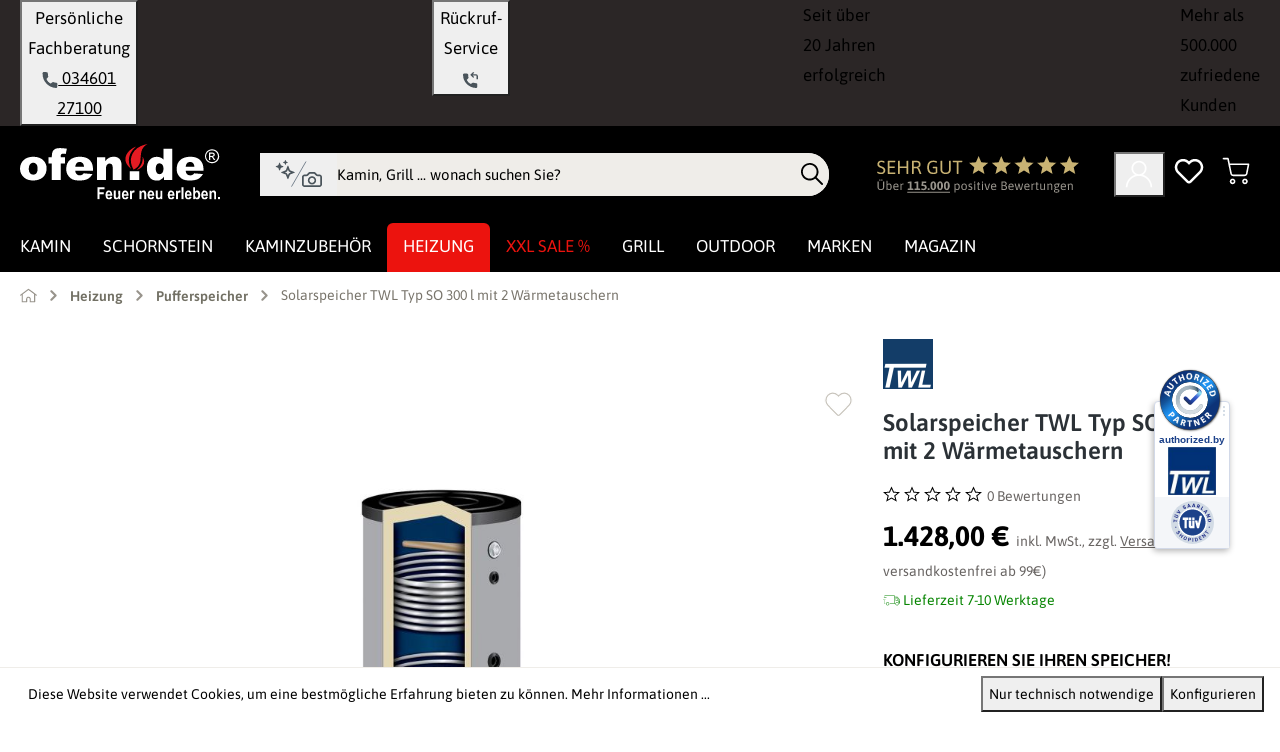

--- FILE ---
content_type: text/html; charset=UTF-8
request_url: https://www.ofen.de/solarspeicher-twl-typ-so-300-l-mit-2-waermetauschern
body_size: 43027
content:
<!DOCTYPE html>
<html lang="de-DE"
      itemscope="itemscope"
      itemtype="https://schema.org/WebPage">


        
    
        
                                
    <head>
        
                    			<!-- BEGIN CCM19 Cookie Consent Management -->
	<script src="https://cloud.ccm19.de/app.js?apiKey=57fe2b8f52d2bbfc7f027618989e60b0b1c8fdf0c6b3ec81" referrerpolicy="origin"></script>
	<!-- END CCM19 -->
		                <meta charset="utf-8">
            

                            <meta name="viewport"
                      content="width=device-width, initial-scale=1, shrink-to-fit=no">
            
                                <meta name="author"
                      content="Jens Truog">
                <meta name="robots"
                      content="index,follow">
                <meta name="revisit-after"
                      content="15 days">
                <meta name="keywords"
                      content="Pufferspeicher, Solarspeicher, Speicher">
                <meta name="description"
                      content="Solarspeicher TWL Typ SO 300 l im Angebot ✓ Emailliert ✓ Mit 2 Wärmetauschern + Qualitätsstahl ✓ Verschiedene Zahlungsarten ✓ Fachberatung">
            

        <meta name="easycredit-api-key" content="1.de.11130.1" />
    
        <meta name="easycredit-widget-selector" content=".buy-widget-container" />
    
        <meta name="easycredit-amount" content="1428" />
    
    

                    
                        <meta property="og:type" content="product"/>
        
                    <meta property="og:site_name" content="ofen.de"/>
        
                    <meta property="og:url" content="https://www.ofen.de/solarspeicher-twl-typ-so-300-l-mit-2-waermetauschern"/>
        
                                    <meta property="og:title" content="TWL Typ SO 300 l Solarspeicher jetzt ansehen | ofen.de"/>
                    
                                    <meta property="og:description" content="Solarspeicher TWL Typ SO 300 l im Angebot ✓ Emailliert ✓ Mit 2 Wärmetauschern + Qualitätsstahl ✓ Verschiedene Zahlungsarten ✓ Fachberatung"/>
                    
                                    <meta property="og:image" content="https://www.ofen.de/media/f5/ef/30/1748176163/SolarspeicherTWLTypSO300lmit2Wrmetauschern-175592.jpg?ts=1768412680"/>
                    
                                    <meta property="product:brand" content="TWL-Technologie"/>
                    
                                
            <meta property="product:price:amount"
                  content="1428"/>
            <meta property="product:price:currency"
                  content="EUR"/>
        
                    <meta property="product:product_link" content="https://www.ofen.de/solarspeicher-twl-typ-so-300-l-mit-2-waermetauschern"/>
        
                    <meta name="twitter:card" content="product"/>
        
                    <meta name="twitter:site" content="ofen.de"/>
        
                                    <meta property="twitter:title" content="TWL Typ SO 300 l Solarspeicher jetzt ansehen | ofen.de"/>
                    
                                    <meta property="twitter:description" content="Solarspeicher TWL Typ SO 300 l im Angebot ✓ Emailliert ✓ Mit 2 Wärmetauschern + Qualitätsstahl ✓ Verschiedene Zahlungsarten ✓ Fachberatung"/>
                    
                                    <meta property="twitter:image" content="https://www.ofen.de/media/f5/ef/30/1748176163/SolarspeicherTWLTypSO300lmit2Wrmetauschern-175592.jpg?ts=1768412680"/>
                        
                            <meta itemprop="copyrightHolder"
                      content="ofen.de">
                <meta itemprop="copyrightYear"
                      content="">
                <meta itemprop="isFamilyFriendly"
                      content="true">
                <meta itemprop="image"
                      content="https://www.ofen.de/media/6b/fa/45/1725460175/ofen-logo-weiss.svg?ts=1766063078">
            
                                            <meta name="theme-color"
                      content="#fff">
                            
                                                

            
    
                                                                                                                                                                
                    <script type="application/ld+json">[{"@context":"https:\/\/schema.org","@type":"BreadcrumbList","itemListElement":[{"@type":"ListItem","position":1,"name":"Home","item":"https:\/\/www.ofen.de\/"},{"@type":"ListItem","position":2,"name":"Heizung","item":"https:\/\/www.ofen.de\/heizung"},{"@type":"ListItem","position":3,"name":"Pufferspeicher","item":"https:\/\/www.ofen.de\/pufferspeicher"},{"@type":"ListItem","position":4,"name":"Solarspeicher TWL Typ SO 300 l mit 2 W\u00e4rmetauschern","item":"https:\/\/www.ofen.de\/solarspeicher-twl-typ-so-300-l-mit-2-waermetauschern"}]}]</script>
            

                    <link rel="icon" href="https://www.ofen.de/media/77/65/d3/1725608708/ofen-favicon.ico?ts=1766059451">
        
                            
        <link rel="canonical" href="https://www.ofen.de/solarspeicher-twl-typ-so-300-l-mit-2-waermetauschern">
                    <title>TWL Typ SO 300 l Solarspeicher jetzt ansehen | ofen.de</title>
    
                                                        <link rel="preload"
                  href="https://www.ofen.de/theme/1ef23c60a94bb23d9efe842ba19bc8c9/css/all.css"
                  as="style">
            <link fetchpriority="high"
                  rel="stylesheet"
                  href="https://www.ofen.de/theme/1ef23c60a94bb23d9efe842ba19bc8c9/css/all.css">
            <link rel="preload"
                  href="https://www.ofen.de/theme/0190a21fab577040a150139db0c4ec87/assets/font/asap-variable.woff2"
                  as="font"
                  type="font/woff2"
                  crossorigin>
            <style>
                @font-face {
                    font-family: 'Asap';
                    src: url('https://www.ofen.de/theme/0190a21fab577040a150139db0c4ec87/assets/font/asap-variable.woff2') format('woff2');
                    font-style: normal;
                    font-display: swap;
                    font-weight: 100 900;
                    unicode-range: U+0000-00FF, U+0131, U+0152-0153, U+02BB-02BC, U+02C6, U+02DA, U+02DC,
                    U+2000-206F, U+2074, U+20AC, U+2122, U+2191, U+2193, U+2212, U+2215, U+FEFF, U+FFFD;
                }
            </style>
                <link rel="preconnect" href="https://cloud.ccm19.de" crossorigin>
    <link rel="preconnect" href="https://app.authorized.by" crossorigin>
    <link rel="preconnect" href="https://ratenkauf.easycredit.de" crossorigin>


                                                                                                                                                                                                                                                                                                                                                            
            
        
                                                        
                        
                    
                        
                                                                                    
                        
                                                                                    
                        
                                                                                    
                        
                                                                                    
                        
                                                                        
    
        

                                                                                                                                                                                                                                                                                                                                                                                                                                                                                                                                                                                                                                        
                    
    <script>
        window.features = {"V6_5_0_0":true,"v6.5.0.0":true,"V6_6_0_0":true,"v6.6.0.0":true,"V6_7_0_0":false,"v6.7.0.0":false,"V6_8_0_0":false,"v6.8.0.0":false,"ADDRESS_SELECTION_REWORK":false,"address.selection.rework":false,"DISABLE_VUE_COMPAT":false,"disable.vue.compat":false,"ACCESSIBILITY_TWEAKS":false,"accessibility.tweaks":false,"ADMIN_VITE":false,"admin.vite":false,"TELEMETRY_METRICS":false,"telemetry.metrics":false,"PERFORMANCE_TWEAKS":false,"performance.tweaks":false,"CACHE_REWORK":false,"cache.rework":false,"SSO":false,"sso":false,"PAYPAL_SETTINGS_TWEAKS":false,"paypal.settings.tweaks":false,"RULE_BUILDER":true,"rule.builder":true,"FLOW_BUILDER":true,"flow.builder":true,"CUSTOM_PRICES":true,"custom.prices":true,"SUBSCRIPTIONS":true,"subscriptions":true,"ADVANCED_SEARCH":true,"advanced.search":true,"MULTI_INVENTORY":true,"multi.inventory":true,"RETURNS_MANAGEMENT":true,"returns.management":true,"TEXT_GENERATOR":true,"text.generator":true,"CHECKOUT_SWEETENER":true,"checkout.sweetener":true,"IMAGE_CLASSIFICATION":true,"image.classification":true,"PROPERTY_EXTRACTOR":true,"property.extractor":true,"REVIEW_SUMMARY":true,"review.summary":true,"REVIEW_TRANSLATOR":true,"review.translator":true,"CONTENT_GENERATOR":true,"content.generator":true,"EXPORT_ASSISTANT":true,"export.assistant":true,"QUICK_ORDER":true,"quick.order":true,"EMPLOYEE_MANAGEMENT":true,"employee.management":true,"QUOTE_MANAGEMENT":true,"quote.management":true,"CAPTCHA":true,"captcha":true,"NATURAL_LANGUAGE_SEARCH":true,"natural.language.search":true,"IMAGE_UPLOAD_SEARCH":true,"image.upload.search":true,"ORDER_APPROVAL":true,"order.approval":true,"SPATIAL_CMS_ELEMENT":true,"spatial.cms.element":true,"SHOPPING_LISTS":true,"shopping.lists":true,"TEXT_TO_IMAGE_GENERATION":true,"text.to.image.generation":true,"SPATIAL_SCENE_EDITOR":false,"spatial.scene.editor":false,"FEATURE_SWAGCMSEXTENSIONS_1":true,"feature.swagcmsextensions.1":true,"FEATURE_SWAGCMSEXTENSIONS_2":true,"feature.swagcmsextensions.2":true,"FEATURE_SWAGCMSEXTENSIONS_8":true,"feature.swagcmsextensions.8":true,"FEATURE_SWAGCMSEXTENSIONS_63":true,"feature.swagcmsextensions.63":true};
    </script>
        
                    <!-- WbmTagManagerAnalytics Head Snippet Start -->
    
                                    
                <script>
            window.dataLayer = window.dataLayer || [];
            function gtag() { dataLayer.push(arguments); }
            gtag('consent', 'default', {
                'ad_user_data': 'denied',
                'ad_storage': 'denied',
                'ad_personalization': 'denied',
                'analytics_storage': 'denied'
            });
        </script>
    

    <!-- Shopware Analytics -->
    <script>
        window.shopwareAnalytics = {
            trackingId: '4658e30bc811791c51b0d5544225e4db',
            merchantConsent: true,
            debug: false,
            storefrontController: 'Product',
            storefrontAction: 'index',
            storefrontRoute: 'frontend.detail.page',
            storefrontCmsPageType:  'product_detail' ,
        };
    </script>
    <!-- End Shopware Analytics -->
        
    



            <script id="wbmTagMangerDefine" type="text/javascript">
            let gtmIsTrackingProductClicks = Boolean(),
                gtmIsTrackingAddToWishlistClicks = Boolean(),
                gtmContainerId = 'GTM-5GXFJ4N9',
                hasSWConsentSupport = Boolean(1);
            window.wbmScriptIsSet = false;
            window.dataLayer = window.dataLayer || [];
            window.dataLayer.push({"event":"user","id":null});
        </script>

        <script id="wbmTagMangerDataLayer" type="text/javascript">
            window.dataLayer.push({ ecommerce: null });
            window.dataLayer.push({"google_ads":{"value":1200,"items":[{"id":37501,"google_business_vertical":"retail"}]},"event":"view_item","ecommerce":{"value":1200,"items":[{"item_category":"TWL-Technologie Trinkwasserspeicher","price":1200,"item_brand":"TWL-Technologie","item_id":"37501","item_name":"Solarspeicher TWL Typ SO 300 l mit 2 W\u00e4rmetauschern","item_variant":""}],"currency":"EUR"},"google_tag_params":{"ecomm_prodid":37501,"ecomm_pagetype":"product"}});

            
                

                    </script>    
                        <script id="wbmTagManger" type="text/javascript" >
                function getCookie(name) {
                    var cookieMatch = document.cookie.match(name + '=(.*?)(;|$)');
                    return cookieMatch && decodeURI(cookieMatch[1]);
                }

                let gtmCookieSet = getCookie('wbm-tagmanager-enabled');
                
                let googleTag = function(w,d,s,l,i){w[l]=w[l]||[];w[l].push({'gtm.start':new Date().getTime(),event:'gtm.js'});var f=d.getElementsByTagName(s)[0],j=d.createElement(s),dl=l!='dataLayer'?'&l='+l:'';j.async=true;j.src='https://www.googletagmanager.com/gtm.js?id='+i+dl+'';f.parentNode.insertBefore(j,f);};
                

                if (hasSWConsentSupport && gtmCookieSet === null) {
                    window.wbmGoogleTagmanagerId = gtmContainerId;
                    window.wbmScriptIsSet = false;
                    window.googleTag = googleTag;
                } else {
                    window.wbmScriptIsSet = true;
                    googleTag(window, document, 'script', 'dataLayer', gtmContainerId);
                    googleTag = null;

                    window.dataLayer = window.dataLayer || [];
                    function gtag() { dataLayer.push(arguments); }

                    if (hasSWConsentSupport) {
                        (() => {
                            const analyticsStorageEnabled = document.cookie.split(';').some((item) => item.trim().includes('google-analytics-enabled=1'));
                            const adsEnabled = document.cookie.split(';').some((item) => item.trim().includes('google-ads-enabled=1'));

                            gtag('consent', 'update', {
                                'ad_storage': adsEnabled ? 'granted' : 'denied',
                                'ad_user_data': adsEnabled ? 'granted' : 'denied',
                                'ad_personalization': adsEnabled ? 'granted' : 'denied',
                                'analytics_storage': analyticsStorageEnabled ? 'granted' : 'denied'
                            });
                        })();
                    }
                }

                
            </script><!-- WbmTagManagerAnalytics Head Snippet End -->
            
                                
            

    
                
                                    <script>
                    window.useDefaultCookieConsent = true;
                </script>
                    
                                                            <script>
                window.activeNavigationId = '018f53ce37a07065a036558fd0ea7dfd';
                window.router = {
                    'frontend.cart.offcanvas': '/checkout/offcanvas',
                    'frontend.cookie.offcanvas': '/cookie/offcanvas',
                    'frontend.checkout.finish.page': '/checkout/finish',
                    'frontend.checkout.info': '/widgets/checkout/info',
                    'frontend.menu.offcanvas': '/widgets/menu/offcanvas',
                    'frontend.cms.page': '/widgets/cms',
                    'frontend.cms.navigation.page': '/widgets/cms/navigation',
                    'frontend.account.addressbook': '/widgets/account/address-book',
                    'frontend.country.country-data': '/country/country-state-data',
                    'frontend.app-system.generate-token': '/app-system/Placeholder/generate-token',
                    };
                window.salesChannelId = '018f53ce51ff7123aacb20d94a9b8b6a';
            </script>
        
    <script>
        window.router['frontend.compare.offcanvas'] = '/compare/offcanvas';
        window.router['frontend.compare.content'] = '/compare/content';
    </script>


        
    <script>
        window.router['widgets.swag.cmsExtensions.quickview'] = '/swag/cms-extensions/quickview';
        window.router['widgets.swag.cmsExtensions.quickview.variant'] = '/swag/cms-extensions/quickview/variant';
    </script>

    <script>
        window.synOfenTheme = {
            snippets: {
                listing: {
                    shippingAvailability: 'Lieferbarkeit',
                    allFilters: 'Alle Filter',
                    lessFilters: 'Weniger Filter',
                },
                header: {
                    page: 'Seite'
                }
            },
            metaTitle: 'TWL Typ SO 300 l Solarspeicher jetzt ansehen | ofen.de'
        };
    </script>

                    
            
        
    
    
    
                
                        
        <script type="application/ld+json" data-syn-structured-data="website">
        {"@context":"https://schema.org","@type":"WebSite","name":"ofen.de","url":"https://www.ofen.de","potentialAction":{"@type":"SearchAction","target":{"@type":"EntryPoint","urlTemplate":"https://www.ofen.de/search?search={search_term_string}"},"query-input":"required name=search_term_string"}}
        </script>
    

    
    
    <script>
        window.SynSmartyUncachedConfig = {
            useUncachedAccountMenu            : true,
            hideUnavailableOptionsOnListPages : false,
            useUncachedParameterInAjaxRequests: false,
            uncachedParameterWhitelist        : "widgets\/cms\/navigation\nwidgets\/checkout\/info\ncheckout\/offcanvas\nsuggest\u003Fsearch\u003D",
            uncachedParameterBlackList        : "",
        };
    </script>


    <script>
        window.router['frontend.shopware_analytics.customer.data'] = '/storefront/script/shopware-analytics-customer'
    </script>


    <script>
        window.router['frontend.product.review.translate'] = '/translate-review';
    </script>

                                <script>
                
                window.breakpoints = {"xs":0,"sm":576,"md":768,"lg":992,"xl":1200,"xxl":1400};
            </script>
        
                                    <script>
                    window.customerLoggedInState = 0;

                    window.wishlistEnabled = 1;
                </script>
                    
                        
                            <script>
                window.themeAssetsPublicPath = 'https://www.ofen.de/theme/0190a21fab577040a150139db0c4ec87/assets/';
            </script>
        
                        
    <script>
        window.validationMessages = {"required":"Die Eingabe darf nicht leer sein.","email":"Ung\u00fcltige E-Mail-Adresse. Die E-Mail ben\u00f6tigt das Format \"nutzer@beispiel.de\".","confirmation":"Ihre Eingaben sind nicht identisch.","minLength":"Die Eingabe ist zu kurz."};
    </script>
        
                
        
        
                                                    <script>
                        window.themeJsPublicPath = 'https://www.ofen.de/theme/1ef23c60a94bb23d9efe842ba19bc8c9/js/';
                    </script>
                                            <script type="text/javascript" src="https://www.ofen.de/theme/1ef23c60a94bb23d9efe842ba19bc8c9/js/storefront/storefront.js" defer></script>
                                            <script type="text/javascript" src="https://www.ofen.de/theme/1ef23c60a94bb23d9efe842ba19bc8c9/js/subscription/subscription.js" defer></script>
                                            <script type="text/javascript" src="https://www.ofen.de/theme/1ef23c60a94bb23d9efe842ba19bc8c9/js/checkout-sweetener/checkout-sweetener.js" defer></script>
                                            <script type="text/javascript" src="https://www.ofen.de/theme/1ef23c60a94bb23d9efe842ba19bc8c9/js/text-translator/text-translator.js" defer></script>
                                            <script type="text/javascript" src="https://www.ofen.de/theme/1ef23c60a94bb23d9efe842ba19bc8c9/js/employee-management/employee-management.js" defer></script>
                                            <script type="text/javascript" src="https://www.ofen.de/theme/1ef23c60a94bb23d9efe842ba19bc8c9/js/quick-order/quick-order.js" defer></script>
                                            <script type="text/javascript" src="https://www.ofen.de/theme/1ef23c60a94bb23d9efe842ba19bc8c9/js/advanced-search/advanced-search.js" defer></script>
                                            <script type="text/javascript" src="https://www.ofen.de/theme/1ef23c60a94bb23d9efe842ba19bc8c9/js/captcha/captcha.js" defer></script>
                                            <script type="text/javascript" src="https://www.ofen.de/theme/1ef23c60a94bb23d9efe842ba19bc8c9/js/quote-management/quote-management.js" defer></script>
                                            <script type="text/javascript" src="https://www.ofen.de/theme/1ef23c60a94bb23d9efe842ba19bc8c9/js/a-i-search/a-i-search.js" defer></script>
                                            <script type="text/javascript" src="https://www.ofen.de/theme/1ef23c60a94bb23d9efe842ba19bc8c9/js/spatial-cms-element/spatial-cms-element.js" defer></script>
                                            <script type="text/javascript" src="https://www.ofen.de/theme/1ef23c60a94bb23d9efe842ba19bc8c9/js/order-approval/order-approval.js" defer></script>
                                            <script type="text/javascript" src="https://www.ofen.de/theme/1ef23c60a94bb23d9efe842ba19bc8c9/js/shopping-list/shopping-list.js" defer></script>
                                            <script type="text/javascript" src="https://www.ofen.de/theme/1ef23c60a94bb23d9efe842ba19bc8c9/js/swag-pay-pal/swag-pay-pal.js" defer></script>
                                            <script type="text/javascript" src="https://www.ofen.de/theme/1ef23c60a94bb23d9efe842ba19bc8c9/js/swag-customized-products/swag-customized-products.js" defer></script>
                                            <script type="text/javascript" src="https://www.ofen.de/theme/1ef23c60a94bb23d9efe842ba19bc8c9/js/swag-cms-extensions/swag-cms-extensions.js" defer></script>
                                            <script type="text/javascript" src="https://www.ofen.de/theme/1ef23c60a94bb23d9efe842ba19bc8c9/js/swag-amazon-pay/swag-amazon-pay.js" defer></script>
                                            <script type="text/javascript" src="https://www.ofen.de/theme/1ef23c60a94bb23d9efe842ba19bc8c9/js/easy-credit-ratenkauf/easy-credit-ratenkauf.js" defer></script>
                                            <script type="text/javascript" src="https://www.ofen.de/theme/1ef23c60a94bb23d9efe842ba19bc8c9/js/dreisc-cms-pro/dreisc-cms-pro.js" defer></script>
                                            <script type="text/javascript" src="https://www.ofen.de/theme/1ef23c60a94bb23d9efe842ba19bc8c9/js/wbm-tag-manager-analytics/wbm-tag-manager-analytics.js" defer></script>
                                            <script type="text/javascript" src="https://www.ofen.de/theme/1ef23c60a94bb23d9efe842ba19bc8c9/js/frosh-platform-filter-search/frosh-platform-filter-search.js" defer></script>
                                            <script type="text/javascript" src="https://www.ofen.de/theme/1ef23c60a94bb23d9efe842ba19bc8c9/js/syn-cms-review-slider/syn-cms-review-slider.js" defer></script>
                                            <script type="text/javascript" src="https://www.ofen.de/theme/1ef23c60a94bb23d9efe842ba19bc8c9/js/syn-cms-manufacturer-slider/syn-cms-manufacturer-slider.js" defer></script>
                                            <script type="text/javascript" src="https://www.ofen.de/theme/1ef23c60a94bb23d9efe842ba19bc8c9/js/syn-cms-newsletter-registration/syn-cms-newsletter-registration.js" defer></script>
                                            <script type="text/javascript" src="https://www.ofen.de/theme/1ef23c60a94bb23d9efe842ba19bc8c9/js/syn-cms-product-description/syn-cms-product-description.js" defer></script>
                                            <script type="text/javascript" src="https://www.ofen.de/theme/1ef23c60a94bb23d9efe842ba19bc8c9/js/syn-cms-category-quick-links/syn-cms-category-quick-links.js" defer></script>
                                            <script type="text/javascript" src="https://www.ofen.de/theme/1ef23c60a94bb23d9efe842ba19bc8c9/js/syn-cms-usp-bar/syn-cms-usp-bar.js" defer></script>
                                            <script type="text/javascript" src="https://www.ofen.de/theme/1ef23c60a94bb23d9efe842ba19bc8c9/js/syn-cms-category-slider/syn-cms-category-slider.js" defer></script>
                                            <script type="text/javascript" src="https://www.ofen.de/theme/1ef23c60a94bb23d9efe842ba19bc8c9/js/h1web-blog/h1web-blog.js" defer></script>
                                            <script type="text/javascript" src="https://www.ofen.de/theme/1ef23c60a94bb23d9efe842ba19bc8c9/js/frosh-product-compare/frosh-product-compare.js" defer></script>
                                            <script type="text/javascript" src="https://www.ofen.de/theme/1ef23c60a94bb23d9efe842ba19bc8c9/js/unzer-payment6/unzer-payment6.js" defer></script>
                                            <script type="text/javascript" src="https://www.ofen.de/theme/1ef23c60a94bb23d9efe842ba19bc8c9/js/syn-customized-products-ofen/syn-customized-products-ofen.js" defer></script>
                                            <script type="text/javascript" src="https://www.ofen.de/theme/1ef23c60a94bb23d9efe842ba19bc8c9/js/syn-cms-shipping-table/syn-cms-shipping-table.js" defer></script>
                                            <script type="text/javascript" src="https://www.ofen.de/theme/1ef23c60a94bb23d9efe842ba19bc8c9/js/syn-prg-link-platform/syn-prg-link-platform.js" defer></script>
                                            <script type="text/javascript" src="https://www.ofen.de/theme/1ef23c60a94bb23d9efe842ba19bc8c9/js/papoo-ccm19-integration6/papoo-ccm19-integration6.js" defer></script>
                                            <script type="text/javascript" src="https://www.ofen.de/theme/1ef23c60a94bb23d9efe842ba19bc8c9/js/acris-suggested-products-c-s/acris-suggested-products-c-s.js" defer></script>
                                            <script type="text/javascript" src="https://www.ofen.de/theme/1ef23c60a94bb23d9efe842ba19bc8c9/js/acris-stock-notification-c-s/acris-stock-notification-c-s.js" defer></script>
                                            <script type="text/javascript" src="https://www.ofen.de/theme/1ef23c60a94bb23d9efe842ba19bc8c9/js/syn-smoxy-uncached/syn-smoxy-uncached.js" defer></script>
                                            <script type="text/javascript" src="https://www.ofen.de/theme/1ef23c60a94bb23d9efe842ba19bc8c9/js/syn-product-listing-page-size/syn-product-listing-page-size.js" defer></script>
                                            <script type="text/javascript" src="https://www.ofen.de/theme/1ef23c60a94bb23d9efe842ba19bc8c9/js/mmees-range-slider-pro/mmees-range-slider-pro.js" defer></script>
                                            <script type="text/javascript" src="https://www.ofen.de/theme/1ef23c60a94bb23d9efe842ba19bc8c9/js/syn-dedicated-product-quote/syn-dedicated-product-quote.js" defer></script>
                                            <script type="text/javascript" src="https://www.ofen.de/theme/1ef23c60a94bb23d9efe842ba19bc8c9/js/swag-analytics/swag-analytics.js" defer></script>
                                            <script type="text/javascript" src="https://www.ofen.de/theme/1ef23c60a94bb23d9efe842ba19bc8c9/js/syn-ofen-theme/syn-ofen-theme.js" defer></script>
                                                        


    
    
    

        <script type="module" src="https://ratenkauf.easycredit.de/api/resource/webcomponents/v3/easycredit-components/easycredit-components.esm.js" defer></script>
    
    </head>

            
                                                                                                                                                                                                                                                                
                
                        
                
        
        

                                                            
                                                                                
                                                                                
                                                                                
                                                                                
                                                                                
                                                                                
                                    

        
                
                
                                        
                                                                        
                        

        <script type="application/ld+json">
{"@context":"https://schema.org","@type":"Product","@id":"https://www.ofen.de/solarspeicher-twl-typ-so-300-l-mit-2-waermetauschern#product","name":"Solarspeicher TWL Typ SO 300 l mit 2 W\u00e4rmetauschern","url":"https://www.ofen.de/solarspeicher-twl-typ-so-300-l-mit-2-waermetauschern","image":["https://www.ofen.de/media/f5/ef/30/1748176163/SolarspeicherTWLTypSO300lmit2Wrmetauschern-175592.jpg?ts=1768412680","https://www.ofen.de/media/f8/39/58/1748176163/SolarspeicherTWLTypSO300lmit2Wrmetauschern-175594.jpg?ts=1768412680","https://www.ofen.de/media/2f/dc/80/1748176164/SolarspeicherTWLTypSO300lmit2Wrmetauschern-175596.jpg?ts=1768412681","https://www.ofen.de/media/64/b9/06/1748176165/SolarspeicherTWLTypSO300lmit2Wrmetauschern-175593.jpg?ts=1768412681","https://www.ofen.de/media/e1/f1/83/1748176165/SolarspeicherTWLTypSO300lmit2Wrmetauschern-175595.jpg?ts=1768412681"],"description":"Solarspeicher TWL Typ SO mit 2 W\u00e4rmetauschern  Der emaillierten Solarspeicher Typ SO ist f\u00fcr Trinkwasser in Verbindung mit Heizungs- und Solarthermieanlagen geeignet. Sowohl Beh\u00e4lter als auch die zwei Glattrohr-W\u00e4rmetauscher des SO Solarspeichers sind aus hochwertigem Qualit\u00e4tsstahl S235JRG2 nach DIN 4753 und Euronorm EN 12897 gefertigt. Gegen Korrosion ist der Pufferspeicher innen emailliert und au\u00dfen schwarz beschichtet. Eine 50 mm PU-Hartschaumisolierung ist gegen zu hohe W\u00e4rmeverluste aufgesch\u00e4umt.  Details:    Solarspeicher mit 2 Glattrohr-W\u00e4rmetauschern  nur f\u00fcr Trinkwasser in Verbindung mit Heizungs- und Solarthermieanlagen  mit 50 mm PU-Hartschaum-Isolierung, fest aufgesch\u00e4umt  Energieeffizienzklasse B  Systemkomponenten zur W\u00e4rmeerzeugung k\u00f6nnen weitgehend unabh\u00e4ngig vom Verbrauch betrieben werden  \u00fcberzeugt durch ein besseres Betriebsverhalten und einen besseren Wirkungsgrad  gefertigt aus Qualit\u00e4tsstahl S235JR+AR nach DIN 4753 und DIN EN 12897  Beh\u00e4lter innen 2-fach emailliert, au\u00dfen grundiert  inklusive Magnesiumanode sowie Thermometer  eine Fremdstromanode ist nachr\u00fcstbar  ein Elektro-Heizstab ist \u00fcber eine optionale Flanschplatte oder \u00fcber einen Effect-Heater nachr\u00fcstbar    Abmessungen und technische Daten:        Bezeichnung *    300      Durchmesser mit Isolierung  mm  650      H\u00f6he mit Isolierung  mm  1420      Kippma\u00df mit Isolierung  mm  1562      Glattrohr- W\u00e4rmetauscher(untenoben)  m\u00b2  1,31,1      Inhalt Rohrschlange(untenoben)  Ltr.  7,66,3      Druckverlust(untenoben)  mbar  12070      Dauerleistung (WW mit 45 \u00b0 C) **(unten/oben)  Ltr./hkW  1300/52053,0/21,0      Leistungskennzahl(unten/oben) ***  NL  11,02,0      zul\u00e4ssiger Druck  bar  10,0 Pufferspeicher  16,0 Glattrohr- W\u00e4rmetauscher      zul\u00e4ssige Temperatur  \u00b0C  0 - 95 Pufferspeicher  0 - 110 Glattrohr- W\u00e4rmetauscher      Gewicht mit Isolierung  kg  113        * Die Bezeichnung spiegelt nicht den exakten Inhalt des Speichers wider** bei 80 \u00b0C Vorlauftemperatur, 60 \u00b0C R\u00fccklauftemperatur und 10 \u00b0C Kaltwassertemperatur*** bei 80 \u00b0C Speichertemperatur, 45 \u00b0C Warmwassertemperatur und 10 \u00b0C Kaltwassertemperatur    Anschlussma\u00dfe:        Bezeichnung *    300      KW  H\u00f6he  mm  205      Anschluss  IG  Rp 1\"      WW  H\u00f6he  mm  1180      Anschluss  IG  Rp 1\"      Z  H\u00f6he  mm  1005      Anschluss  IG  Rp 3/4\"      F1  H\u00f6he  mm  315      F\u00fchler  IG  Rp 1/2\"      F2  H\u00f6he  mm  830      F\u00fchler  IG  Rp 1/2\"      F3  H\u00f6he  mm  1080      F\u00fchler  IG  Rp 1/2\"      TH  H\u00f6he  mm  1170      F\u00fchler  IG  Rp 1/2\"      E  H\u00f6he  mm  850      Anschluss  IG  Rp 1 1/2\"      A  H\u00f6he  mm  1420      Anschluss  IG  Rp 1 1/4\"      VL 1 (WT unten)  H\u00f6he  mm  795      Anschluss  IG  Rp 1\"      RL 1 (WT unten)  H\u00f6he  mm  205      Anschluss  IG  Rp 1\"      VL 2 (WT oben)  H\u00f6he  mm  1170      Anschluss  IG  Rp 1\"      RL 2 (WT oben)  H\u00f6he  mm  895      Anschluss  IG  Rp 1\"      RF  H\u00f6he  mm  320      Revision  Werksnorm  180/120      H  H\u00f6he  mm  1420      Anschluss  IG  Rp 1 1/2\"      * Die Bezeichnung spiegelt nicht den exakten Inhalt des Speichers wider  Isolierungen:          50 mm PU-Schaum B  \u00f6koLine-A      Bereitschafts- w\u00e4rmeaufwand  kWh/24 h  1,64  1,08      Warmhalteverlust  W  68,4  45,0      Durchmesser mit Isolierung  mm    810      H\u00f6he mit Isolierung  mm  1550      Gewicht  kg  15","brand":{"@type":"Brand","name":"TWL-Technologie"},"model":"Solarspeicher TWL Typ SO 300 l mit 2 W\u00e4rmetauschern","sku":"37501","gtin13":null,"color":"                    ","material":"                    ","width":null,"height":null,"depth":null,"additionalProperty":[{"@type":"PropertyValue","name":"Inhalt","value":"0.000"},{"@type":"PropertyValue","name":"Grundeinheit","value":"0.000"},{"@type":"PropertyValue","name":"Hersteller (Shop)","value":"TWL-Technologie"},{"@type":"PropertyValue","name":"Herstellerartikelnummer","value":"SO.0300"},{"@type":"PropertyValue","name":"Inhalt","value":"0.0"},{"@type":"PropertyValue","name":"Gr\u00f6\u00dfe in Litern","value":"300"},{"@type":"PropertyValue","name":"W\u00e4rmetauscher","value":"2 W\u00e4rmetauscher"}],"isVariantOf":null,"aggregateRating":null,"offers":{"@type":"Offer","url":"https://www.ofen.de/solarspeicher-twl-typ-so-300-l-mit-2-waermetauschern","price":"1428.00","priceCurrency":"EUR","availability":"https://schema.org/InStock","itemCondition":"https://schema.org/NewCondition","seller":{"@type":"Organization","name":"ofen.de"}}}


        </script>

    

    <body class="is-ctl-product is-act-index">

            
                
    
    
            <div id="page-top" class="skip-to-content bg-primary-subtle text-primary-emphasis overflow-hidden" tabindex="-1">
            <div class="container skip-to-content-container d-flex justify-content-center visually-hidden-focusable">
                                                                                        <a href="#content-main" class="skip-to-content-link d-inline-flex text-decoration-underline m-1 p-2 fw-bold gap-2">
                                Zum Hauptinhalt springen
                            </a>
                                            
                                                                        <a href="#header-main-search-input" class="skip-to-content-link d-inline-flex text-decoration-underline m-1 p-2 fw-bold gap-2 d-none d-sm-block">
                                Zur Suche springen
                            </a>
                                            
                                                                        <a href="#main-navigation-menu" class="skip-to-content-link d-inline-flex text-decoration-underline m-1 p-2 fw-bold gap-2 d-none d-lg-block">
                                Zur Hauptnavigation springen
                            </a>
                                                                        </div>
        </div>
        
                <script>
            setTimeout(function() {
                var head = document.getElementsByTagName('head')[0];
                var script = document.createElement('script');
                script.type = 'text/javascript';
                script.src = 'https://app.authorized.by/trustedretailers/badges.js';
                // fire the loading
                head.appendChild(script);
            }, 3000);
        </script>
    
    <div  data-authorizedby  data-authorizedby-product="" data-authorizedby-brand="TWL-Technologie" lang="de"></div>
    <div  data-authorizedby-badge="sidebar"></div>

                                            <noscript>
                <iframe src="https://www.googletagmanager.com/ns.html?id=GTM-5GXFJ4N9"
                        height="0"
                        width="0"
                        style="display:none;visibility:hidden"
                        title="Google Tagmanager">

                </iframe>
            </noscript>
            
                <noscript class="noscript-main">
                
    <div role="alert"
                     class="alert alert-info alert-has-icon">
                                                                        
                                                    <span class="icon icon-info-white icon-sm" aria-hidden="true">
                                        <?xml version="1.0" encoding="UTF-8"?>
<svg  xmlns="http://www.w3.org/2000/svg" viewBox="0 0 50 50">
    <path
          d="M45.51,49.99c2.49-.01,4.49-2.04,4.48-4.53,0-.47-.08-.93-.22-1.38l-2.15-6.39c-.25-.71-.23-1.5.07-2.19,5.8-12.53.34-27.39-12.19-33.18C22.97-3.48,8.11,1.98,2.31,14.51c-5.8,12.53-.34,27.39,12.19,33.18,6.65,3.08,14.32,3.08,20.97,0,.71-.31,1.51-.33,2.24-.07l6.37,2.14c.46.15.94.23,1.43.23h0ZM25.04,3.92c11.64-.03,21.1,9.38,21.13,21.02,0,3.07-.66,6.11-1.95,8.9-.71,1.58-.8,3.38-.24,5.02l2.16,6.43c.08.23.02.49-.16.65-.17.18-.43.24-.66.16l-6.4-2.14c-1.66-.57-3.47-.49-5.07.24-10.6,4.85-23.12.2-27.97-10.4-4.85-10.6-.2-23.12,10.4-27.97,2.76-1.26,5.75-1.92,8.79-1.92h-.01ZM22.44,17.37c0-1.41,1.15-2.56,2.56-2.56h.03c1.41.01,2.55,1.17,2.53,2.59-.01,1.41-1.17,2.55-2.59,2.53-1.4-.01-2.53-1.16-2.53-2.56ZM23.14,32.72v-7.68c0-1.06.86-1.92,1.92-1.92s1.92.86,1.92,1.92h0v7.68c0,1.06-.86,1.92-1.92,1.92s-1.92-.86-1.92-1.92h0Z"
          style="fill:#fff;"/>
</svg>
                    </span>
                                                    
                                    
                    <div class="alert-content-container">
                                                    
                                                        <div class="alert-content">                                            Um unseren Shop in vollem Umfang nutzen zu können, empfehlen wir Ihnen Javascript in Ihrem Browser zu aktivieren.
                                                            </div>                
                                                                </div>
            </div>
            </noscript>
        

                                                
    
                <header class="header-main">
                                            <div>
                        
        
<div class="usp-bar">
    <div class="container">
        <div class="usp-bar-panel row">
            <div class="usp-bar-item d-block">
                <button class="btn top-bar-nav-btn"><span
                            class="d-none d-sm-inline-block">Persönliche Fachberatung</span>
                                            <a href="tel:+4903460127100">
                            <span class="icon icon-telefon icon-xs">
                                        <?xml version="1.0" encoding="UTF-8"?>
<svg xmlns="http://www.w3.org/2000/svg" viewBox="0 0 50 50">
    <path d="M44.5,33.54c-2.9-.15-5.76-.76-8.47-1.81-1.3-.5-2.77-.27-3.85.6l-5.57,3.78c-5.64-3.19-10.1-8.13-12.68-14.08l4.21-5.04c1.08-.97,1.53-2.47,1.16-3.87-.76-2.81-1.07-5.72-.92-8.62.11-2.12-1.52-3.93-3.64-4.04L5.95,0C3.83-.1,2.02,1.53,1.91,3.65.66,27.96,19.33,48.69,43.64,49.99c2.12.11,3.93-1.52,4.04-3.64l.46-8.77c.11-2.12-1.52-3.93-3.64-4.04Z"/>
</svg>
                    </span> 034601 27100
                        </a>
                                    </button>
            </div>
            <div class="usp-bar-item d-none d-md-block">
                <button class="btn top-bar-nav-btn">
                    
                        
                        
                            <span class=""
          data-prg-link="ICAgICAgICAgICAgICAgICAgICAgICAgICAgIGh0dHBzOi8vd3d3Lm9mZW4uZGUva29udGFrdGZvcm11bGFyLXVuZC1ydWVja3J1ZnNlcnZpY2UKICAgICAgICAgICAgICAgICAgICAgICAg"
                   data-prg-target="_self"                           data-syn-plp>
                                                        Rückruf-Service <span class="icon icon-rueckruf-service icon-xs">
                                        <?xml version="1.0" encoding="UTF-8"?>
<svg xmlns="http://www.w3.org/2000/svg" viewBox="0 0 50 50">
    <path d="M41.88,35.06c-2.63-.13-5.23-.69-7.69-1.64-1.18-.46-2.51-.25-3.5.55l-5.06,3.43c-5.13-2.89-9.17-7.38-11.51-12.78l3.82-4.57c.98-.88,1.39-2.24,1.05-3.52-.69-2.55-.97-5.19-.83-7.83.1-1.93-1.38-3.57-3.31-3.67l-7.99-.42c-1.93-.1-3.57,1.38-3.67,3.31-1.13,22.08,15.82,40.91,37.9,42.09,1.93.1,3.57-1.38,3.67-3.31l.42-7.96c.1-1.93-1.38-3.57-3.31-3.67ZM41.06,7.05h-9.59l4.33-4.32L33.06,0l-9.08,9.08,9.08,9.08,2.73-2.72-4.52-4.53h9.78c1.07,0,1.94.86,1.94,1.93v10.12h3.86v-10.12c0-3.2-2.6-5.78-5.8-5.78Z"/>
</svg>
                    </span>                        
            </span>
                                    </button>
            </div>
            <div class="usp-bar-item d-none d-md-block">
                <div class="btn  remove-cursor top-bar-nav-btn">Seit über 20 Jahren erfolgreich</div>
            </div>
            <div class="usp-bar-item d-none d-xl-block">
                <div class="btn remove-cursor top-bar-nav-btn">Mehr als 500.000 zufriedene Kunden</div>
            </div>
            <div class="usp-bar-item d-block d-md-none ">
                <button class="btn top-bar-nav-btn" aria-label="Kundenbewertungen">
                    <div class="ratings-image" aria-hidden="true"></div>
                </button>
            </div>


                                                </div>
    </div>
</div>    
            <div class="ofen-header">
            <div class="container">
                <div class="row flex-wrap justify-content-between align-items-center header-row">
                                            <div class="col-auto header-logo-col order-1">
                                <div class="header-logo-main justify-content-start">
                    <a class="header-logo-main-link"
               href="/"
               title="Zur Startseite gehen">
                                    <picture class="header-logo-picture">
                                                                            
                                                                            
                                                                                    <img src="https://www.ofen.de/media/6b/fa/45/1725460175/ofen-logo-weiss.svg?ts=1766063078"
                                     alt="Zur Startseite gehen"
                                     class="img-fluid header-logo-main-img">
                                                                        </picture>
                            </a>
            </div>
                        </div>
                    
                                            <div class="col-12 col-lg header-search-col pb-2 pb-lg-0 order-lg-2 order-last">
                            <div class="d-flex align-items-center justify-content">
                                <div class="col-2 col-sm-1 d-block d-lg-none menu-icon-sm">
                                                                            <div class="nav-main-toggle">
                                                                                            <button
                                                        class="btn nav-main-toggle-btn header-actions-btn p-0"
                                                        type="button"
                                                        data-off-canvas-menu="true"
                                                        aria-label="Menü"
                                                >
                                                                                                            <span class="icon icon-menu-mobile icon-lg">
                                        <?xml version="1.0" encoding="UTF-8"?>
<svg xmlns="http://www.w3.org/2000/svg" viewBox="0 0 50 50">
    <path d="M2.27,27.27h33.33c1.26,0,2.27-1.02,2.27-2.27s-1.02-2.27-2.27-2.27H2.27C1.02,22.73,0,23.74,0,25s1.02,2.27,2.27,2.27ZM2.27,10.61h45.45c1.26,0,2.27-1.02,2.27-2.27s-1.02-2.27-2.27-2.27H2.27C1.02,6.06,0,7.08,0,8.33s1.02,2.27,2.27,2.27ZM47.73,39.39H2.27C1.02,39.39,0,40.41,0,41.67s1.02,2.27,2.27,2.27h45.45c1.26,0,2.27-1.02,2.27-2.27s-1.02-2.27-2.27-2.27Z"
          />
</svg>
                    </span>                                                                                                    </button>
                                                                                    </div>
                                                                    </div>
                                <div class="col align-items-center justify-content-center px-lg-20">
                                    
    <div class="collapse row align-items-center"
         id="searchCollapse">
        <div class="header-search">
                                    <a class="ai-search-page-link" href="/search-by-context">
                <button
                    id="naturalLanguageSearch"
                    class="btn header-actions-btn"
                    type="button"
                    aria-label="Kontextbasierte Suche"
                    title="Kontextbasierte Suche"
                >
                                            <span class="icon icon-ai-search">
                                        <svg width="47" height="31" viewBox="0 0 47 31" fill="none" xmlns="http://www.w3.org/2000/svg">
    <g clip-path="url(#clip0_1134_10610)">
        <path fill-rule="evenodd" clip-rule="evenodd" d="M10.6492 1.08955C10.566 0.878515 10.2673 0.878515 10.1841 1.08955L9.63153 2.49057C9.60612 2.55501 9.55512 2.60601 9.49069 2.63142L8.08967 3.18397C7.87863 3.2672 7.87863 3.56587 8.08967 3.64911L9.49069 4.20166C9.55512 4.22707 9.60612 4.27807 9.63153 4.3425L10.1841 5.74353C10.2673 5.95456 10.566 5.95456 10.6492 5.74353L11.2018 4.3425C11.2272 4.27807 11.2782 4.22707 11.3426 4.20166L12.7436 3.64911C12.9547 3.56587 12.9547 3.2672 12.7436 3.18397L11.3426 2.63142C11.2782 2.60601 11.2272 2.55501 11.2018 2.49057L10.6492 1.08955ZM4.19572 3.98275C4.33443 3.63102 4.83222 3.63102 4.97093 3.98275L5.81329 6.11858C5.85564 6.22596 5.94065 6.31096 6.04803 6.35332L8.18386 7.19567C8.53559 7.33439 8.53559 7.83218 8.18386 7.97089L6.04803 8.81325C5.94065 8.8556 5.85564 8.94061 5.81329 9.04799L4.97093 11.1838C4.83222 11.5355 4.33443 11.5355 4.19571 11.1838L3.35336 9.04799C3.311 8.94061 3.226 8.8556 3.11862 8.81325L0.982789 7.97089C0.631062 7.83218 0.631063 7.33439 0.98279 7.19567L3.11862 6.35332C3.226 6.31096 3.311 6.22596 3.35336 6.11858L4.19572 3.98275ZM10.8617 11.127C10.8194 11.2343 10.7344 11.3193 10.627 11.3617L6.39946 13.029C6.04773 13.1677 6.04773 13.6655 6.39946 13.8042L10.627 15.4715C10.7344 15.5139 10.8194 15.5989 10.8617 15.7063L12.529 19.9338C12.6678 20.2855 13.1655 20.2855 13.3043 19.9338L14.9716 15.7063C15.0139 15.5989 15.0989 15.5139 15.2063 15.4715L19.4339 13.8042C19.7856 13.6655 19.7856 13.1677 19.4339 13.029L15.2063 11.3617C15.0989 11.3193 15.0139 11.2343 14.9716 11.127L13.3043 6.89942C13.1655 6.54769 12.6678 6.54769 12.529 6.89942L10.8617 11.127ZM12.9167 10.4593L12.4122 11.7384C12.2004 12.2754 11.7754 12.7004 11.2385 12.9121L9.95934 13.4166L11.2385 13.9211C11.7754 14.1329 12.2004 14.5579 12.4122 15.0948L12.9167 16.3739L13.4211 15.0948C13.6329 14.5579 14.0579 14.1329 14.5948 13.9211L15.874 13.4166L14.5948 12.9121C14.0579 12.7004 13.6329 12.2754 13.4211 11.7384L12.9167 10.4593Z" fill="#798490"/>
    </g>
    <path d="M31.0029 2.5L16.5029 27.6147" stroke="#798490"/>
    <path fill-rule="evenodd" clip-rule="evenodd" d="M29.5 15.5H31.6548L33.6667 13.4882C33.9792 13.1756 34.4032 13 34.8452 13H39.1548C39.5968 13 40.0208 13.1756 40.3333 13.4882L42.3452 15.5H44.5C45.8807 15.5 47 16.6193 47 18V25.5C47 26.8807 45.8807 28 44.5 28H29.5C28.1193 28 27 26.8807 27 25.5V18C27 16.6193 28.1193 15.5 29.5 15.5ZM29.5 17.1667C29.0398 17.1667 28.6667 17.5398 28.6667 18V25.5C28.6667 25.9602 29.0398 26.3333 29.5 26.3333H44.5C44.9602 26.3333 45.3333 25.9602 45.3333 25.5V18C45.3333 17.5398 44.9602 17.1667 44.5 17.1667H42.3452C41.9032 17.1667 41.4792 16.9911 41.1667 16.6785L39.1548 14.6667H34.8452L32.8333 16.6785C32.5208 16.9911 32.0968 17.1667 31.6548 17.1667H29.5ZM37 25.5C34.6988 25.5 32.8333 23.6345 32.8333 21.3333C32.8333 19.0321 34.6988 17.1667 37 17.1667C39.3012 17.1667 41.1667 19.0321 41.1667 21.3333C41.1667 23.6345 39.3012 25.5 37 25.5ZM37 23.8333C38.3807 23.8333 39.5 22.714 39.5 21.3333C39.5 19.9526 38.3807 18.8333 37 18.8333C35.6193 18.8333 34.5 19.9526 34.5 21.3333C34.5 22.714 35.6193 23.8333 37 23.8333Z" fill="#798490"/>
    <defs>
        <clipPath id="clip0_1134_10610">
            <rect width="20" height="20" fill="white" transform="translate(0 0.5)"/>
        </clipPath>
    </defs>
</svg>

                    </span>                                    </button>
            </a>
            
    
                    <form action="/search"
                      method="get"
                      data-search-widget="true"
                      data-search-widget-options="{&quot;searchWidgetMinChars&quot;:2}"
                      data-url="/suggest?search="
                      class="header-search-form">
                                            <div class="input-group">
                                                            <input type="search"
                                       id="header-main-search-input"
                                       name="search"
                                       class="form-control header-search-input"
                                       autocomplete="off"
                                       autocapitalize="off"
                                       placeholder="Kamin, Grill ... wonach suchen Sie?"
                                       aria-label="Kamin, Grill ... wonach suchen Sie?"
                                       role="combobox"
                                       aria-autocomplete="list"
                                       aria-controls="search-suggest-listbox"
                                       aria-expanded="false"
                                       aria-describedby="search-suggest-result-info"
                                       value="">
                            
                                                            <button type="submit"
                                        class="btn header-search-btn"
                                        aria-label="Suchen">
                                    <span class="header-search-icon">
                                        <span class="icon icon-search icon-md">
                                        <?xml version="1.0" encoding="UTF-8"?>
<svg xmlns="http://www.w3.org/2000/svg" viewBox="0 0 50 50">
    <path
          d="M49.41,46.35l-13.95-14.08c6.83-8.6,5.39-21.11-3.21-27.94C23.65-2.5,11.14-1.06,4.31,7.54c-6.83,8.6-5.39,21.11,3.21,27.94,7.31,5.81,17.68,5.74,24.92-.15l13.86,13.99c.82.86,2.17.89,3.03.08.86-.82.89-2.18.08-3.04ZM19.84,35.5c-8.67,0-15.69-7.03-15.69-15.7,0-8.67,7.03-15.69,15.7-15.69s15.69,7.03,15.69,15.7c0,4.16-1.65,8.15-4.59,11.09-2.94,2.95-6.94,4.61-11.1,4.6Z"
          />
</svg>
                    </span>                                    </span>
                                </button>
                            
                                                            <button class="btn header-close-btn js-search-close-btn d-none"
                                        type="button"
                                        aria-label="Die Dropdown-Suche schließen">
                                    <span class="header-close-icon">
                                        <span class="icon icon-x">
                                        <svg xmlns="http://www.w3.org/2000/svg" xmlns:xlink="http://www.w3.org/1999/xlink" width="24" height="24" viewBox="0 0 24 24"><defs><path d="m10.5858 12-7.293-7.2929c-.3904-.3905-.3904-1.0237 0-1.4142.3906-.3905 1.0238-.3905 1.4143 0L12 10.5858l7.2929-7.293c.3905-.3904 1.0237-.3904 1.4142 0 .3905.3906.3905 1.0238 0 1.4143L13.4142 12l7.293 7.2929c.3904.3905.3904 1.0237 0 1.4142-.3906.3905-1.0238.3905-1.4143 0L12 13.4142l-7.2929 7.293c-.3905.3904-1.0237.3904-1.4142 0-.3905-.3906-.3905-1.0238 0-1.4143L10.5858 12z" id="icons-default-x" /></defs><use xlink:href="#icons-default-x" fill="#758CA3" fill-rule="evenodd" /></svg>
                    </span>                                    </span>
                                </button>
                                                    </div>
                                    </form>
            
        </div>
    </div>
                                </div>
                            </div>
                        </div>
                                        <div class="col-auto d-none d-md-block ratings-image-container order-3">

                        
                            <span class=""
          data-prg-link="aHR0cHM6Ly93d3cucHJvdmVuZXhwZXJ0LmNvbS9kZS1kZS9vZmVuLWRlLWdtYmgv"
                   data-prg-target="_self"                           data-syn-plp>
                                                        <div class="ratings-image">
                            </div>
                        
            </span>
                    </div>

                                            <div class="col-auto header-actions-col order-4">
                            <div class="row g-0 justify-content-end">
                                                                    <div class="col d-none">
                                        <div class="menu-button">
                                                                                            <button
                                                        class="btn nav-main-toggle-btn header-actions-btn"
                                                        type="button"
                                                        data-off-canvas-menu="true"
                                                        aria-label="Menü"
                                                >
                                                                                                            <span class="icon icon-stack">
                                        <svg xmlns="http://www.w3.org/2000/svg" xmlns:xlink="http://www.w3.org/1999/xlink" width="24" height="24" viewBox="0 0 24 24"><defs><path d="M3 13c-.5523 0-1-.4477-1-1s.4477-1 1-1h18c.5523 0 1 .4477 1 1s-.4477 1-1 1H3zm0-7c-.5523 0-1-.4477-1-1s.4477-1 1-1h18c.5523 0 1 .4477 1 1s-.4477 1-1 1H3zm0 14c-.5523 0-1-.4477-1-1s.4477-1 1-1h18c.5523 0 1 .4477 1 1s-.4477 1-1 1H3z" id="icons-default-stack" /></defs><use xlink:href="#icons-default-stack" fill="#758CA3" fill-rule="evenodd" /></svg>
                    </span>                                                                                                    </button>
                                                                                    </div>
                                    </div>
                                
                                	
	<div class="authorized-badge-header">
		<div data-authorizedby-badge="header"></div>
	</div>
	                                    <div class="col-auto d-none">
                                        <div class="search-toggle">
                                            <button class="btn header-actions-btn search-toggle-btn js-search-toggle-btn collapsed"
                                                    type="button"
                                                    data-bs-toggle="collapse"
                                                    data-bs-target="#searchCollapse"
                                                    aria-expanded="false"
                                                    aria-controls="searchCollapse"
                                                    aria-label="Suchen">
                                                <span class="icon icon-search icon-xs">
                                        <?xml version="1.0" encoding="UTF-8"?>
<svg xmlns="http://www.w3.org/2000/svg" viewBox="0 0 50 50">
    <path
          d="M49.41,46.35l-13.95-14.08c6.83-8.6,5.39-21.11-3.21-27.94C23.65-2.5,11.14-1.06,4.31,7.54c-6.83,8.6-5.39,21.11,3.21,27.94,7.31,5.81,17.68,5.74,24.92-.15l13.86,13.99c.82.86,2.17.89,3.03.08.86-.82.89-2.18.08-3.04ZM19.84,35.5c-8.67,0-15.69-7.03-15.69-15.7,0-8.67,7.03-15.69,15.7-15.69s15.69,7.03,15.69,15.7c0,4.16-1.65,8.15-4.59,11.09-2.94,2.95-6.94,4.61-11.1,4.6Z"
          />
</svg>
                    </span>                                            </button>
                                        </div>
                                    </div>
                                
	

                                                                                                            <div class="col-auto order-1">
                                            <div class="header-wishlist">
                                                                                                                                                                                                                                                                                                
                                                

                                                
                                                    <span class="btn header-wishlist-btn header-actions-btn"
          data-prg-link="ICAgICAgICAgICAgICAgICAgICAgICAgICAgICAgICAgICAgICAgICAgICAgICAgICAgIC93aXNobGlzdAogICAgICAgICAgICAgICAgICAgICAgICAgICAgICAgICAgICAgICAgICAgICAgICA="
                   data-prg-target="_self"                           data-syn-plp>
                                                                                    
            <span class="header-wishlist-icon">
            <span class="icon icon-heart">
                                        <svg xmlns="http://www.w3.org/2000/svg" xmlns:xlink="http://www.w3.org/1999/xlink" width="24" height="24" viewBox="0 0 24 24"><defs><path d="M20.0139 12.2998c1.8224-1.8224 1.8224-4.7772 0-6.5996-1.8225-1.8225-4.7772-1.8225-6.5997 0L12 7.1144l-1.4142-1.4142c-1.8225-1.8225-4.7772-1.8225-6.5997 0-1.8224 1.8224-1.8224 4.7772 0 6.5996l7.519 7.519a.7.7 0 0 0 .9899 0l7.5189-7.519zm1.4142 1.4142-7.519 7.519c-1.0543 1.0544-2.7639 1.0544-3.8183 0L2.572 13.714c-2.6035-2.6035-2.6035-6.8245 0-9.428 2.6035-2.6035 6.8246-2.6035 9.4281 0 2.6035-2.6035 6.8246-2.6035 9.428 0 2.6036 2.6035 2.6036 6.8245 0 9.428z" id="icons-default-heart" /></defs><use xlink:href="#icons-default-heart" fill="#758CA3" fill-rule="evenodd" /></svg>
                    </span>        </span>
    
    
    
    <span class="badge bg-primary header-wishlist-badge"
          id="wishlist-basket"
          data-wishlist-storage="true"
          data-wishlist-storage-options="{&quot;listPath&quot;:&quot;\/wishlist\/list&quot;,&quot;mergePath&quot;:&quot;\/wishlist\/merge&quot;,&quot;pageletPath&quot;:&quot;\/wishlist\/merge\/pagelet&quot;}"
          data-wishlist-widget="true"
          data-wishlist-widget-options="{&quot;showCounter&quot;:true}"
    ></span>
                                                
            </span>


                                            </div>
                                        </div>
                                                                    
                                                                    <div class="col-auto order-0">
                                        <div class="account-menu">
                                                <div class="dropdown">
                    <button class="btn account-menu-btn header-actions-btn"
                    type="button"
                    id="accountWidget"
                    data-account-menu="true"
                    data-bs-toggle="dropdown"
                    aria-haspopup="true"
                    aria-expanded="false"
                    aria-label="Ihr Konto"
                    title="Ihr Konto">
                <span class="icon icon-account icon-md">
                                        <?xml version="1.0" encoding="UTF-8"?>
<svg xmlns="http://www.w3.org/2000/svg" viewBox="0 0 50 50">
    <path d="M40.56,31.78c-2.34-2.35-5.23-4.16-8.36-5.24l-.63-.22.55-.38c5.72-3.92,7.18-11.77,3.25-17.49-3.92-5.72-11.77-7.18-17.49-3.25-2.77,1.9-4.63,4.77-5.25,8.07-.61,3.3.09,6.65,1.99,9.42.88,1.28,1.97,2.38,3.25,3.25l.55.38-.63.22c-8.74,3.04-14.65,11.23-14.8,20.46h2.82c.18-10.42,8.71-18.84,19.18-18.84s19,8.42,19.18,18.84h2.82c-.07-5.68-2.41-11.21-6.44-15.22h0ZM25,25.34h0c-5.38,0-9.76-4.38-9.76-9.76s4.38-9.76,9.76-9.76,9.76,4.38,9.76,9.76c0,5.37-4.38,9.75-9.76,9.76Z"
          />
</svg>
                    </span>            </button>
        
                    <div class="dropdown-menu dropdown-menu-end account-menu-dropdown js-account-menu-dropdown"
                 aria-labelledby="accountWidget">
                

        
            <div class="offcanvas-header">
                            <button class="btn btn-light offcanvas-close js-offcanvas-close test">
                                            <span class="icon icon-x icon-sm">
                                        <svg xmlns="http://www.w3.org/2000/svg" xmlns:xlink="http://www.w3.org/1999/xlink" width="24" height="24" viewBox="0 0 24 24"><use xlink:href="#icons-default-x" fill="#758CA3" fill-rule="evenodd" /></svg>
                    </span>                    
                                            Menü schließen
                                    </button>
                    </div>
    
            <div class="offcanvas-body">
                <div class="account-menu">
                                                <div class="dropdown-header account-menu-header">
                    Ihr Konto
                </div>
                    
    
        
        
                    <div class="account-menu-links">
                    <div class="header-account-menu">
        <div class="card account-menu-inner">
                        
    
                                                <nav class="list-group list-group-flush account-aside-list-group">
                                                        
        <span class="list-group-item list-group-item-action account-aside-item"
          data-prg-link="L2FjY291bnQvb3JkZXI="
                                           title="Bestellungen"  data-syn-plp>
                            Bestellungen
            </span>

        
        <span class="list-group-item list-group-item-action account-aside-item"
          data-prg-link="L2FjY291bnQvcHJvZmlsZQ=="
                                           title="Ihre Daten"  data-syn-plp>
                            Ihre Daten
            </span>

        
        <span class="list-group-item list-group-item-action account-aside-item"
          data-prg-link="L2FjY291bnQvYWRkcmVzcw=="
                                           title="Adressen"  data-syn-plp>
                            Adressen
            </span>

        
        <span class="list-group-item list-group-item-action account-aside-item"
          data-prg-link="L2FjY291bnQvcGF5bWVudA=="
                                           title="Zahlungsarten"  data-syn-plp>
                            Zahlungsarten
            </span>

        
        <span class="list-group-item list-group-item-action account-aside-item"
          data-prg-link="L2FjY291bnQ="
                                           title="Newsletter"  data-syn-plp>
                            Newsletter
            </span>



                                    
                <a href="/account/subscription"
                   class="list-group-item list-group-item-action account-aside-item"
                   >
                    Abonnements
                </a>
                    

                

                

            

    
                        </nav>
                            
                                            

            <div class="account-menu-login">
                            <a href="/account/login"
                   title="Einloggen"
                   class="btn account-menu-login-button">
                    Einloggen
                </a>
                    </div>
            </div>
    </div>
            </div>
            </div>
        </div>
                </div>
            </div>
                                        </div>
                                    </div>
                                
                                                                    <div class="col-auto order-2">
                                        <div
                                                class="header-cart"
                                                data-off-canvas-cart="true"
                                        >
                                            
                                            
                                                        
                            
        
                                            
                                
        
                                                        <span class="btn header-cart-btn header-actions-btn" data-prg-link="L2NoZWNrb3V0L2NhcnQ=" class="syn-plp--link btn header-cart-btn header-actions-btn"
                                                   data-cart-widget="true"
                                                   title="Warenkorb">
                                                        <span class="header-cart-icon">
        <span class="icon icon-cart icon-md">
                                        <?xml version="1.0" encoding="UTF-8"?>
<svg xmlns="http://www.w3.org/2000/svg" viewBox="0 0 50 50">
    <path d="M19.31,37.67c-2.57,0-4.67,2.09-4.67,4.67s2.09,4.67,4.67,4.67,4.67-2.09,4.67-4.67-2.09-4.67-4.67-4.67ZM19.31,44.33c-1.1,0-2-.9-2-2s.9-2,2-2,2,.9,2,2-.9,2-2,2ZM46.98,12.82c-.25-.31-.63-.49-1.03-.49H14.66l-1.69-8.27c-.13-.62-.67-1.07-1.31-1.07h-7.62c-.74,0-1.33.6-1.33,1.33s.6,1.33,1.33,1.33h6.53l1.68,8.21s.01.08.03.12l3.19,15.61c.5,2.37,2.6,4.06,4.98,4.06.04,0,.09,0,.13,0h18.48c2.44.05,4.64-1.64,5.15-4.08l3.05-15.66c.08-.39-.03-.79-.28-1.1ZM41.6,29.05c-.25,1.16-1.3,1.98-2.5,1.95h-18.55c-1.18.05-2.22-.79-2.47-1.94l-2.87-14.06h29.13l-2.73,14.05ZM39.95,37.67c-2.57,0-4.67,2.09-4.67,4.67s2.09,4.67,4.67,4.67,4.67-2.09,4.67-4.67-2.09-4.67-4.67-4.67ZM39.95,44.33c-1.1,0-2-.9-2-2s.9-2,2-2,2,.9,2,2-.9,2-2,2Z"
          />
</svg>
                    </span>    </span>
                                                    </span>
                                            

    
                                        </div>
                                    </div>
                                                            </div>
                        </div>
                                    </div>
            </div>
        </div>
        </div>
                </header>
            
                                        <div class="nav-main">
                                                                                            
    <div class="main-navigation d-md-block position-relative"
         id="mainNavigation"
         data-flyout-menu="true">
                    <div class="container navigation-header-padding">
                                    <nav class="nav main-navigation-menu category-slider inline-block"
                         itemscope="itemscope"
                         itemtype="http://schema.org/SiteNavigationElement">
                        
                                                
                                                    
                                                            
                                                                
                                    
                                                                                            <a class="nav-link main-navigation-link nav-item-018f53ce378f73e7bb66cb96f604badf "
                                               href="https://www.ofen.de/kamin"
                                               itemprop="url"
                                               data-flyout-menu-trigger="018f53ce378f73e7bb66cb96f604badf"                                                                                                   title="Kamin">
                                                <div class="main-navigation-link-text"><span itemprop="name">Kamin</span>
                                                </div>
                                            </a>
                                                                        
                                                                
                                                                
                                    
                                                                                            <a class="nav-link main-navigation-link nav-item-018f53ce37947113b4362bc1b62fb565 "
                                               href="https://www.ofen.de/schornstein"
                                               itemprop="url"
                                               data-flyout-menu-trigger="018f53ce37947113b4362bc1b62fb565"                                                                                                   title="Schornstein">
                                                <div class="main-navigation-link-text"><span itemprop="name">Schornstein</span>
                                                </div>
                                            </a>
                                                                        
                                                                
                                                                
                                    
                                                                                            <a class="nav-link main-navigation-link nav-item-018f53ce37957046a1f1110cb99a4469 "
                                               href="https://www.ofen.de/kaminzubehoer"
                                               itemprop="url"
                                               data-flyout-menu-trigger="018f53ce37957046a1f1110cb99a4469"                                                                                                   title="Kaminzubehör">
                                                <div class="main-navigation-link-text"><span itemprop="name">Kaminzubehör</span>
                                                </div>
                                            </a>
                                                                        
                                                                
                                                                
                                    
                                                                                            <a class="nav-link main-navigation-link nav-item-018f53ce37957046a1f1110cbe6d21de  active"
                                               href="https://www.ofen.de/heizung"
                                               itemprop="url"
                                               data-flyout-menu-trigger="018f53ce37957046a1f1110cbe6d21de"                                                                                                   title="Heizung">
                                                <div class="main-navigation-link-text"><span itemprop="name">Heizung</span>
                                                </div>
                                            </a>
                                                                        
                                                                
                                                                
                                    
                                                                                            <a class="nav-link main-navigation-link nav-item-018f53ce379670f9b20b52624ad7950b "
                                               href="https://www.ofen.de/outlet"
                                               itemprop="url"
                                               data-flyout-menu-trigger="018f53ce379670f9b20b52624ad7950b"                                                                                                   title="XXL SALE %">
                                                <div class="main-navigation-link-text"><span itemprop="name">XXL SALE %</span>
                                                </div>
                                            </a>
                                                                        
                                                                
                                                                
                                    
                                                                                            <a class="nav-link main-navigation-link nav-item-018f53ce379670f9b20b52624f7c1c7b "
                                               href="https://www.ofen.de/Grill"
                                               itemprop="url"
                                               data-flyout-menu-trigger="018f53ce379670f9b20b52624f7c1c7b"                                                                                                   title="Grill">
                                                <div class="main-navigation-link-text"><span itemprop="name">Grill</span>
                                                </div>
                                            </a>
                                                                        
                                                                
                                                                
                                    
                                                                                            <a class="nav-link main-navigation-link nav-item-018f53ce379771fea2ac61fbe8b8472f "
                                               href="https://www.ofen.de/outdoor"
                                               itemprop="url"
                                               data-flyout-menu-trigger="018f53ce379771fea2ac61fbe8b8472f"                                                                                                   title="Outdoor">
                                                <div class="main-navigation-link-text"><span itemprop="name">Outdoor</span>
                                                </div>
                                            </a>
                                                                        
                                                                
                                                                
                                    
                                                                                            <a class="nav-link main-navigation-link nav-item-018f53ce379870409c1fbb66f93ca3e3 "
                                               href="https://www.ofen.de/marken"
                                               itemprop="url"
                                               data-flyout-menu-trigger="018f53ce379870409c1fbb66f93ca3e3"                                                                                                   title="Marken">
                                                <div class="main-navigation-link-text"><span itemprop="name">Marken</span>
                                                </div>
                                            </a>
                                                                        
                                                                
                                                                
                                    
                                                                                            <a class="nav-link main-navigation-link nav-item-018f53ce37997305bc54243ec35f73b0 "
                                               href="https://www.ofen.de/blog/"
                                               itemprop="url"
                                                                                                                                                  title="Magazin">
                                                <div class="main-navigation-link-text"><span itemprop="name">Magazin</span>
                                                </div>
                                            </a>
                                                                        
                                                                                                                                                </nav>
                    <div class="main-navigation-scroll-button scroll-button-left"
                         style="display: none;"><span class="icon icon-arrow-head-left">
                                        <svg xmlns="http://www.w3.org/2000/svg" xmlns:xlink="http://www.w3.org/1999/xlink" width="24" height="24" viewBox="0 0 24 24"><defs><path id="icons-default-arrow-head-left" d="m12.5 7.9142 10.2929 10.293c.3905.3904 1.0237.3904 1.4142 0 .3905-.3906.3905-1.0238 0-1.4143l-11-11c-.3905-.3905-1.0237-.3905-1.4142 0l-11 11c-.3905.3905-.3905 1.0237 0 1.4142.3905.3905 1.0237.3905 1.4142 0L12.5 7.9142z" /></defs><use transform="matrix(0 1 1 0 .5 -.5)" xlink:href="#icons-default-arrow-head-left" fill="#758CA3" fill-rule="evenodd" /></svg>
                    </span></div>
                    <div class="main-navigation-scroll-button scroll-button-right"
                         style="display: none;"><span class="icon icon-arrow-head-right">
                                        <svg xmlns="http://www.w3.org/2000/svg" xmlns:xlink="http://www.w3.org/1999/xlink" width="24" height="24" viewBox="0 0 24 24"><defs><path id="icons-default-arrow-head-right" d="m11.5 7.9142 10.2929 10.293c.3905.3904 1.0237.3904 1.4142 0 .3905-.3906.3905-1.0238 0-1.4143l-11-11c-.3905-.3905-1.0237-.3905-1.4142 0l-11 11c-.3905.3905-.3905 1.0237 0 1.4142.3905.3905 1.0237.3905 1.4142 0L11.5 7.9142z" /></defs><use transform="rotate(90 11.5 12)" xlink:href="#icons-default-arrow-head-right" fill="#758CA3" fill-rule="evenodd" /></svg>
                    </span></div>
                            </div>
        
                                                        
                                                                                
                                                                                
                                                                                
                                                                                
                                                                                
                                                                                
                                                                                
                                                                                
                                                                
                                                <div class="navigation-flyouts">
                                                                                    
                                                                                                            <div class="navigation-flyout"
                                             data-flyout-menu-id="018f53ce378f73e7bb66cb96f604badf">
                                            <div class="container">
                                                                                                            
            <div class="row navigation-flyout-bar">
                            <div class="col">
                    <div class="navigation-flyout-category-link">
                                                                                    <a class="nav-link"
                                   href="https://www.ofen.de/kamin"
                                   itemprop="url"
                                   title="Kamin">
                                                                            Zur Kategorie Kamin
                                        <span class="icon icon-arrow-right icon-primary">
                                        <svg xmlns="http://www.w3.org/2000/svg" xmlns:xlink="http://www.w3.org/1999/xlink" width="16" height="16" viewBox="0 0 16 16"><defs><path id="icons-solid-arrow-right" d="M6.7071 6.2929c-.3905-.3905-1.0237-.3905-1.4142 0-.3905.3905-.3905 1.0237 0 1.4142l3 3c.3905.3905 1.0237.3905 1.4142 0l3-3c.3905-.3905.3905-1.0237 0-1.4142-.3905-.3905-1.0237-.3905-1.4142 0L9 8.5858l-2.2929-2.293z" /></defs><use transform="rotate(-90 9 8.5)" xlink:href="#icons-solid-arrow-right" fill="#758CA3" fill-rule="evenodd" /></svg>
                    </span>                                                                    </a>
                                                                        </div>
                </div>
            
                            <div class="col-auto">
                    <div class="navigation-flyout-close js-close-flyout-menu">
                                                                                    <span class="icon icon-x">
                                        <svg xmlns="http://www.w3.org/2000/svg" xmlns:xlink="http://www.w3.org/1999/xlink" width="24" height="24" viewBox="0 0 24 24"><use xlink:href="#icons-default-x" fill="#758CA3" fill-rule="evenodd" /></svg>
                    </span>                                                                        </div>
                </div>
                    </div>
    
            <div class="row navigation-flyout-content">
                            <div class="col-8 col-xl-9">
                    <div class="navigation-flyout-categories">
                                                        
                    
    

                                        

    
        <div class="syn navigation-flyout-categories is-level-0">                                                                                                                                                                                                                                                                                                                                                                            <div class="d-flex flex-wrap justify-content-start">
                                
        

                                        
                <ul class="list-group navigation-flyout-col w-25">
                                                                                            
                                                                    <li class="nav-item nav-link syn navigation-flyout-link is-level-0  list-group-item"
                            title="NH-1-Kamingruppe"><span itemprop="name" class="syn-category-navigation-headline modified">
                                                                <img src="https://www.ofen.de/media/16/33/82/1751872356/kamin-einbau.jpg" class="img-thumbnail" alt="Einbaukamine">Einbaukamine
                            </span>
                        </li>
                                                    <div class="syn-category-navigation-headline-divider"></div>
                                                            
                                                                            
        

                                        
                                                            
                                            <li class="list-group-item">
                            <a class="nav-item nav-link syn navigation-flyout-link is-level-1"
                               href="https://www.ofen.de/kamineinsatz"
                               itemprop="url"
                                                              title="Kamineinsatz"><span itemprop="name"
                                                        >Kamineinsatz</span>
                            </a>
                        </li>
                                    
                                                                            
        

                                        
                                                            
                                            <li class="list-group-item">
                            <a class="nav-item nav-link syn navigation-flyout-link is-level-1"
                               href="https://www.ofen.de/kamineinsatz-wasserfuehrend"
                               itemprop="url"
                                                              title="Kamineinsatz wasserführend"><span itemprop="name"
                                                        >Kamineinsatz wasserführend</span>
                            </a>
                        </li>
                                    
                                                                            
        

                                        
                                                            
                                            <li class="list-group-item">
                            <a class="nav-item nav-link syn navigation-flyout-link is-level-1"
                               href="https://www.ofen.de/kachelofeneinsatz"
                               itemprop="url"
                                                              title="Kachelofeneinsatz"><span itemprop="name"
                                                        >Kachelofeneinsatz</span>
                            </a>
                        </li>
                                    
                                                                            
        

                                        
                                                            
                                            <li class="list-group-item">
                            <a class="nav-item nav-link syn navigation-flyout-link is-level-1"
                               href="https://www.ofen.de/kaminbausatz"
                               itemprop="url"
                                                              title="Kaminbausatz"><span itemprop="name"
                                                        >Kaminbausatz</span>
                            </a>
                        </li>
                                    
                                                                            
        

                                        
                                                            
                                            <li class="list-group-item">
                            <a class="nav-item nav-link syn navigation-flyout-link is-level-1"
                               href="https://www.ofen.de/kaminkassette"
                               itemprop="url"
                                                              title="Kaminkassette"><span itemprop="name"
                                                        >Kaminkassette</span>
                            </a>
                        </li>
                                    
                                                                            
        

                                        
                                                            
                                            <li class="list-group-item">
                            <a class="nav-item nav-link syn navigation-flyout-link is-level-1"
                               href="https://www.ofen.de/kaminverkleidung"
                               itemprop="url"
                                                              title="Kaminverkleidung"><span itemprop="name"
                                                        >Kaminverkleidung</span>
                            </a>
                        </li>
                                    
                                                                            
        

                                        
                                                            
                                            <li class="list-group-item">
                            <a class="nav-item nav-link syn navigation-flyout-link is-level-1"
                               href="https://www.ofen.de/grundofen"
                               itemprop="url"
                                                              title="Grundofen"><span itemprop="name"
                                                        >Grundofen</span>
                            </a>
                        </li>
                                    
                                                                            
        

                                        
                                                            
                                            <li class="list-group-item">
                            <a class="nav-item nav-link syn navigation-flyout-link is-level-1"
                               href="https://www.ofen.de/tunnelkamin"
                               itemprop="url"
                                                              title="Tunnelkamin"><span itemprop="name"
                                                        >Tunnelkamin</span>
                            </a>
                        </li>
                                    
                                                                            
        

                                        
                    </ul>
        <ul class="list-group navigation-flyout-col w-25">
                                                                                
                                                                    <li class="nav-item nav-link syn navigation-flyout-link is-level-0  list-group-item"
                            title="NH-2-Kamingruppe"><span itemprop="name" class="syn-category-navigation-headline modified">
                                                                <img src="https://www.ofen.de/media/f5/49/65/1751872356/kamin-ofen.jpg" class="img-thumbnail" alt="freistehende Öfen">freistehende Öfen
                            </span>
                        </li>
                                                    <div class="syn-category-navigation-headline-divider"></div>
                                                            
                                                                            
        

                                        
                                                            
                                            <li class="list-group-item">
                            <a class="nav-item nav-link syn navigation-flyout-link is-level-1"
                               href="https://www.ofen.de/kaminofen"
                               itemprop="url"
                                                              title="Kaminofen"><span itemprop="name"
                                                        >Kaminofen</span>
                            </a>
                        </li>
                                    
                                                                            
        

                                        
                                                            
                                            <li class="list-group-item">
                            <a class="nav-item nav-link syn navigation-flyout-link is-level-1"
                               href="https://www.ofen.de/kaminofen-wasserfuehrend"
                               itemprop="url"
                                                              title="Kaminofen wasserführend"><span itemprop="name"
                                                        >Kaminofen wasserführend</span>
                            </a>
                        </li>
                                    
                                                                            
        

                                        
                                                            
                                            <li class="list-group-item">
                            <a class="nav-item nav-link syn navigation-flyout-link is-level-1"
                               href="https://www.ofen.de/schwedenofen"
                               itemprop="url"
                                                              title="Schwedenofen"><span itemprop="name"
                                                        >Schwedenofen</span>
                            </a>
                        </li>
                                    
                                                                            
        

                                        
                                                            
                                            <li class="list-group-item">
                            <a class="nav-item nav-link syn navigation-flyout-link is-level-1"
                               href="https://www.ofen.de/dauerbrandofen"
                               itemprop="url"
                                                              title="Dauerbrandofen"><span itemprop="name"
                                                        >Dauerbrandofen</span>
                            </a>
                        </li>
                                    
                                                                            
        

                                        
                                                            
                                            <li class="list-group-item">
                            <a class="nav-item nav-link syn navigation-flyout-link is-level-1"
                               href="https://www.ofen.de/specksteinofen"
                               itemprop="url"
                                                              title="Specksteinofen"><span itemprop="name"
                                                        >Specksteinofen</span>
                            </a>
                        </li>
                                    
                                                                            
        

                                        
                                                            
                                            <li class="list-group-item">
                            <a class="nav-item nav-link syn navigation-flyout-link is-level-1"
                               href="https://www.ofen.de/kuechenofen"
                               itemprop="url"
                                                              title="Küchenofen"><span itemprop="name"
                                                        >Küchenofen</span>
                            </a>
                        </li>
                                    
                                                                            
        

                                        
                                                            
                                            <li class="list-group-item">
                            <a class="nav-item nav-link syn navigation-flyout-link is-level-1"
                               href="https://www.ofen.de/werkstattofen"
                               itemprop="url"
                                                              title="Werkstattofen"><span itemprop="name"
                                                        >Werkstattofen</span>
                            </a>
                        </li>
                                    
                                                                            
        

                                        
                                                            
                                            <li class="list-group-item">
                            <a class="nav-item nav-link syn navigation-flyout-link is-level-1"
                               href="https://www.ofen.de/speicherofen"
                               itemprop="url"
                                                              title="Speicherofen"><span itemprop="name"
                                                        >Speicherofen</span>
                            </a>
                        </li>
                                    
                                                                            
        

                                        
                    </ul>
        <ul class="list-group navigation-flyout-col w-auto">
                                                                                
                                                                    <li class="nav-item nav-link syn navigation-flyout-link is-level-0  list-group-item"
                            title="NH-3-Kamingruppe"><span itemprop="name" class="syn-category-navigation-headline modified">
                                                                <img src="https://www.ofen.de/media/98/a7/40/1754395857/alternativeBrennstoffe2025.jpg" class="img-thumbnail" alt="alternative Brennstoffe">alternative Brennstoffe
                            </span>
                        </li>
                                                    <div class="syn-category-navigation-headline-divider"></div>
                                                            
                                                                            
        

                                        
                                                            
                                            <li class="list-group-item">
                            <a class="nav-item nav-link syn navigation-flyout-link is-level-1"
                               href="https://www.ofen.de/pelletofen"
                               itemprop="url"
                                                              title="Pelletofen"><span itemprop="name"
                                                        >Pelletofen</span>
                            </a>
                        </li>
                                    
                                                                            
        

                                        
                                                            
                                            <li class="list-group-item">
                            <a class="nav-item nav-link syn navigation-flyout-link is-level-1"
                               href="https://www.ofen.de/pelletofen-wasserfuehrend"
                               itemprop="url"
                                                              title="Pelletofen wasserführend"><span itemprop="name"
                                                        >Pelletofen wasserführend</span>
                            </a>
                        </li>
                                    
                                                                            
        

                                        
                                                            
                                            <li class="list-group-item">
                            <a class="nav-item nav-link syn navigation-flyout-link is-level-1"
                               href="https://www.ofen.de/gaskamin"
                               itemprop="url"
                                                              title="Gaskamin"><span itemprop="name"
                                                        >Gaskamin</span>
                            </a>
                        </li>
                                    
                                                                            
        

                                        
                                                            
                                            <li class="list-group-item">
                            <a class="nav-item nav-link syn navigation-flyout-link is-level-1"
                               href="https://www.ofen.de/elektrokamin"
                               itemprop="url"
                                                              title="Elektrokamin"><span itemprop="name"
                                                        >Elektrokamin</span>
                            </a>
                        </li>
                                    
                                                                            
        

                                        
                                                            
                                            <li class="list-group-item">
                            <a class="nav-item nav-link syn navigation-flyout-link is-level-1"
                               href="https://www.ofen.de/ethanol-kamin"
                               itemprop="url"
                                                              title="Ethanolkamin"><span itemprop="name"
                                                        >Ethanolkamin</span>
                            </a>
                        </li>
                                    
                                                                                    </ul>
    </div>
</div>
    

                                            </div>
                </div>
            
                                            <div class="col-4 col-xl-3">
                    <div class="navigation-flyout-teaser">
                                                    <a class="navigation-flyout-teaser-image-container"
                               href="https://www.ofen.de/kamin"
                                                              title="Kamin">
                                
                    
                        
                        
    
    
    
        
                
        
                
                    
            <img src="https://www.ofen.de/media/52/d0/a6/1739261979/kamin-hero.jpg?ts=1766063078"                             srcset="https://www.ofen.de/thumbnail/52/d0/a6/1739261979/kamin-hero_1280x1280.jpg?ts=1766137627 1280w, https://www.ofen.de/thumbnail/52/d0/a6/1739261979/kamin-hero_300x300.jpg?ts=1766066171 300w, https://www.ofen.de/thumbnail/52/d0/a6/1739261979/kamin-hero_200x200.jpg?ts=1766066171 200w, https://www.ofen.de/thumbnail/52/d0/a6/1739261979/kamin-hero_1920x1920.jpg?ts=1739261979 1920w, https://www.ofen.de/thumbnail/52/d0/a6/1739261979/kamin-hero_800x800.jpg?ts=1739261979 800w, https://www.ofen.de/thumbnail/52/d0/a6/1739261979/kamin-hero_400x400.jpg?ts=1739261979 400w"                                 sizes="310px"
                                         class="navigation-flyout-teaser-image" alt="" data-object-fit="cover" loading="lazy"        />
                                </a>
                                            </div>
                </div>
                                    </div>
                                                                                                </div>
                                        </div>
                                                                                                                                
                                                                                                            <div class="navigation-flyout"
                                             data-flyout-menu-id="018f53ce37947113b4362bc1b62fb565">
                                            <div class="container">
                                                                                                            
            <div class="row navigation-flyout-bar">
                            <div class="col">
                    <div class="navigation-flyout-category-link">
                                                                                    <a class="nav-link"
                                   href="https://www.ofen.de/schornstein"
                                   itemprop="url"
                                   title="Schornstein">
                                                                            Zur Kategorie Schornstein
                                        <span class="icon icon-arrow-right icon-primary">
                                        <svg xmlns="http://www.w3.org/2000/svg" xmlns:xlink="http://www.w3.org/1999/xlink" width="16" height="16" viewBox="0 0 16 16"><use transform="rotate(-90 9 8.5)" xlink:href="#icons-solid-arrow-right" fill="#758CA3" fill-rule="evenodd" /></svg>
                    </span>                                                                    </a>
                                                                        </div>
                </div>
            
                            <div class="col-auto">
                    <div class="navigation-flyout-close js-close-flyout-menu">
                                                                                    <span class="icon icon-x">
                                        <svg xmlns="http://www.w3.org/2000/svg" xmlns:xlink="http://www.w3.org/1999/xlink" width="24" height="24" viewBox="0 0 24 24"><use xlink:href="#icons-default-x" fill="#758CA3" fill-rule="evenodd" /></svg>
                    </span>                                                                        </div>
                </div>
                    </div>
    
            <div class="row navigation-flyout-content">
                            <div class="col-8 col-xl-9">
                    <div class="navigation-flyout-categories">
                                                        
                    
    

                                        

    
        <div class="syn navigation-flyout-categories is-level-0">                                                                                                                                                                                                                                                                <div class="d-flex flex-wrap justify-content-start">
                                
        

                                        
                <ul class="list-group navigation-flyout-col w-25">
                                                                                            
                                                                    <li class="nav-item nav-link syn navigation-flyout-link is-level-0  list-group-item"
                            title="NH-1-Schornsteingruppe"><span itemprop="name" class="syn-category-navigation-headline modified">
                                                                <img src="https://www.ofen.de/media/92/ea/09/1751872356/schornstein.jpg" class="img-thumbnail" alt="Schornsteinsysteme">Schornsteinsysteme
                            </span>
                        </li>
                                                    <div class="syn-category-navigation-headline-divider"></div>
                                                            
                                                                            
        

                                        
                                                            
                                            <li class="list-group-item">
                            <a class="nav-item nav-link syn navigation-flyout-link is-level-1"
                               href="https://www.ofen.de/edelstahlschornstein"
                               itemprop="url"
                                                              title="Edelstahlschornstein DW"><span itemprop="name"
                                                        >Edelstahlschornstein DW</span>
                            </a>
                        </li>
                                    
                                                                            
        

                                        
                                                            
                                            <li class="list-group-item">
                            <a class="nav-item nav-link syn navigation-flyout-link is-level-1"
                               href="https://www.ofen.de/schornsteinsanierung"
                               itemprop="url"
                                                              title="Schornsteinsanierung EW"><span itemprop="name"
                                                        >Schornsteinsanierung EW</span>
                            </a>
                        </li>
                                    
                                                                            
        

                                        
                                                            
                                            <li class="list-group-item">
                            <a class="nav-item nav-link syn navigation-flyout-link is-level-1"
                               href="https://www.ofen.de/gaskamin-schornstein"
                               itemprop="url"
                                                              title="Gaskamin Schornstein"><span itemprop="name"
                                                        >Gaskamin Schornstein</span>
                            </a>
                        </li>
                                    
                                                                            
        

                                        
                                                            
                                            <li class="list-group-item">
                            <a class="nav-item nav-link syn navigation-flyout-link is-level-1"
                               href="https://www.ofen.de/leichtbauschornstein"
                               itemprop="url"
                                                              title="Leichtbauschornstein"><span itemprop="name"
                                                        >Leichtbauschornstein</span>
                            </a>
                        </li>
                                    
                                                                            
        

                                        
                                                            
                                            <li class="list-group-item">
                            <a class="nav-item nav-link syn navigation-flyout-link is-level-1"
                               href="https://www.ofen.de/fertigteilschornstein"
                               itemprop="url"
                                                              title="Fertigteilschornstein"><span itemprop="name"
                                                        >Fertigteilschornstein</span>
                            </a>
                        </li>
                                    
                                                                            
        

                                        
                    </ul>
        <ul class="list-group navigation-flyout-col w-25">
                                                                                
                                                                    <li class="nav-item nav-link syn navigation-flyout-link is-level-0  list-group-item"
                            title="NH-2-Schornsteingruppe"><span itemprop="name" class="syn-category-navigation-headline modified">
                                                                <img src="https://www.ofen.de/media/f1/7c/3e/1751872356/schornstein-zubehoer.jpg" class="img-thumbnail" alt="Schornsteinzubehör">Schornsteinzubehör
                            </span>
                        </li>
                                                    <div class="syn-category-navigation-headline-divider"></div>
                                                            
                                                                            
        

                                        
                                                            
                                            <li class="list-group-item">
                            <a class="nav-item nav-link syn navigation-flyout-link is-level-1"
                               href="https://www.ofen.de/wanddurchfuehrung"
                               itemprop="url"
                                                              title="Wanddurchführung"><span itemprop="name"
                                                        >Wanddurchführung</span>
                            </a>
                        </li>
                                    
                                                                            
        

                                        
                                                            
                                            <li class="list-group-item">
                            <a class="nav-item nav-link syn navigation-flyout-link is-level-1"
                               href="https://www.ofen.de/schornsteintuer"
                               itemprop="url"
                                                              title="Schornsteintür"><span itemprop="name"
                                                        >Schornsteintür</span>
                            </a>
                        </li>
                                    
                                                                            
        

                                        
                                                            
                                            <li class="list-group-item">
                            <a class="nav-item nav-link syn navigation-flyout-link is-level-1"
                               href="https://www.ofen.de/russschutztuer"
                               itemprop="url"
                                                              title="Rußschutztür"><span itemprop="name"
                                                        >Rußschutztür</span>
                            </a>
                        </li>
                                    
                                                                            
        

                                        
                                                            
                                            <li class="list-group-item">
                            <a class="nav-item nav-link syn navigation-flyout-link is-level-1"
                               href="https://www.ofen.de/zugbegrenzer"
                               itemprop="url"
                                                              title="Zugbegrenzer"><span itemprop="name"
                                                        >Zugbegrenzer</span>
                            </a>
                        </li>
                                    
                                                                            
        

                                        
                    </ul>
        <ul class="list-group navigation-flyout-col w-auto">
                                                                                
                                                                    <li class="nav-item nav-link syn navigation-flyout-link is-level-0  list-group-item"
                            title="NH-3-Schornsteingruppe"><span itemprop="name" class="syn-category-navigation-headline modified">
                                                                <img src="https://www.ofen.de/media/52/64/d8/1751872356/schornstein-aufsatz.jpg" class="img-thumbnail" alt="Schornsteinaufbauten">Schornsteinaufbauten
                            </span>
                        </li>
                                                    <div class="syn-category-navigation-headline-divider"></div>
                                                            
                                                                            
        

                                        
                                                            
                                            <li class="list-group-item">
                            <a class="nav-item nav-link syn navigation-flyout-link is-level-1"
                               href="https://www.ofen.de/schornsteinverlaengerung"
                               itemprop="url"
                                                              title="Schornsteinverlängerung"><span itemprop="name"
                                                        >Schornsteinverlängerung</span>
                            </a>
                        </li>
                                    
                                                                            
        

                                        
                                                            
                                            <li class="list-group-item">
                            <a class="nav-item nav-link syn navigation-flyout-link is-level-1"
                               href="https://www.ofen.de/schornsteinaufsatz"
                               itemprop="url"
                                                              title="Schornsteinaufsatz"><span itemprop="name"
                                                        >Schornsteinaufsatz</span>
                            </a>
                        </li>
                                    
                                                                            
        

                                        
                                                            
                                            <li class="list-group-item">
                            <a class="nav-item nav-link syn navigation-flyout-link is-level-1"
                               href="https://www.ofen.de/schornsteinabdeckung"
                               itemprop="url"
                                                              title="Schornsteinabdeckung"><span itemprop="name"
                                                        >Schornsteinabdeckung</span>
                            </a>
                        </li>
                                    
                                                                                    </ul>
    </div>
</div>
    

                                            </div>
                </div>
            
                                            <div class="col-4 col-xl-3">
                    <div class="navigation-flyout-teaser">
                                                    <a class="navigation-flyout-teaser-image-container"
                               href="https://www.ofen.de/schornstein"
                                                              title="Schornstein">
                                
                    
                        
                        
    
    
    
        
                
        
                
                    
            <img src="https://www.ofen.de/media/29/29/47/1751964250/Kat-Titelbild_Schornstein.jpg?ts=1766061264"                             srcset="https://www.ofen.de/thumbnail/29/29/47/1751964250/Kat-Titelbild_Schornstein_1280x1280.jpg?ts=1766137630 1280w, https://www.ofen.de/thumbnail/29/29/47/1751964250/Kat-Titelbild_Schornstein_300x300.jpg?ts=1766066180 300w, https://www.ofen.de/thumbnail/29/29/47/1751964250/Kat-Titelbild_Schornstein_200x200.jpg?ts=1766066180 200w, https://www.ofen.de/thumbnail/29/29/47/1751964250/Kat-Titelbild_Schornstein_1920x1920.jpg?ts=1751964251 1920w, https://www.ofen.de/thumbnail/29/29/47/1751964250/Kat-Titelbild_Schornstein_800x800.jpg?ts=1751964251 800w, https://www.ofen.de/thumbnail/29/29/47/1751964250/Kat-Titelbild_Schornstein_400x400.jpg?ts=1751964251 400w"                                 sizes="310px"
                                         class="navigation-flyout-teaser-image" alt="" data-object-fit="cover" loading="lazy"        />
                                </a>
                                            </div>
                </div>
                                    </div>
                                                                                                </div>
                                        </div>
                                                                                                                                
                                                                                                            <div class="navigation-flyout"
                                             data-flyout-menu-id="018f53ce37957046a1f1110cb99a4469">
                                            <div class="container">
                                                                                                            
            <div class="row navigation-flyout-bar">
                            <div class="col">
                    <div class="navigation-flyout-category-link">
                                                                                    <a class="nav-link"
                                   href="https://www.ofen.de/kaminzubehoer"
                                   itemprop="url"
                                   title="Kaminzubehör">
                                                                            Zur Kategorie Kaminzubehör
                                        <span class="icon icon-arrow-right icon-primary">
                                        <svg xmlns="http://www.w3.org/2000/svg" xmlns:xlink="http://www.w3.org/1999/xlink" width="16" height="16" viewBox="0 0 16 16"><use transform="rotate(-90 9 8.5)" xlink:href="#icons-solid-arrow-right" fill="#758CA3" fill-rule="evenodd" /></svg>
                    </span>                                                                    </a>
                                                                        </div>
                </div>
            
                            <div class="col-auto">
                    <div class="navigation-flyout-close js-close-flyout-menu">
                                                                                    <span class="icon icon-x">
                                        <svg xmlns="http://www.w3.org/2000/svg" xmlns:xlink="http://www.w3.org/1999/xlink" width="24" height="24" viewBox="0 0 24 24"><use xlink:href="#icons-default-x" fill="#758CA3" fill-rule="evenodd" /></svg>
                    </span>                                                                        </div>
                </div>
                    </div>
    
            <div class="row navigation-flyout-content">
                            <div class="col-8 col-xl-9">
                    <div class="navigation-flyout-categories">
                                                        
                    
    

                                        

    
        <div class="syn navigation-flyout-categories is-level-0">                                                                                                                                                                                                                                                                                                                                                                                                                                                                                                                                                    <div class="d-flex flex-wrap justify-content-start">
                                
        

                                        
                <ul class="list-group navigation-flyout-col w-25">
                                                                                            
                                                                    <li class="nav-item nav-link syn navigation-flyout-link is-level-0  list-group-item"
                            title="NH-1-Kaminzubehoergruppe"><span itemprop="name" class="syn-category-navigation-headline modified">
                                                                <img src="https://www.ofen.de/media/d9/0e/d8/1754298445/Abgasrohre2.jpg" class="img-thumbnail" alt="Abgasrohre">Abgasrohre
                            </span>
                        </li>
                                                    <div class="syn-category-navigation-headline-divider"></div>
                                                            
                                                                            
        

                                        
                                                            
                                            <li class="list-group-item">
                            <a class="nav-item nav-link syn navigation-flyout-link is-level-1"
                               href="https://www.ofen.de/ofenrohr"
                               itemprop="url"
                                                              title="Ofenrohr"><span itemprop="name"
                                                        >Ofenrohr</span>
                            </a>
                        </li>
                                    
                                                                            
        

                                        
                                                            
                                            <li class="list-group-item">
                            <a class="nav-item nav-link syn navigation-flyout-link is-level-1"
                               href="https://www.ofen.de/abgaswaermetauscher"
                               itemprop="url"
                                                              title="Abgaswärmetauscher"><span itemprop="name"
                                                        >Abgaswärmetauscher</span>
                            </a>
                        </li>
                                    
                                                                            
        

                                        
                                                            
                                            <li class="list-group-item">
                            <a class="nav-item nav-link syn navigation-flyout-link is-level-1"
                               href="https://www.ofen.de/doppelwandiges-ofenrohr"
                               itemprop="url"
                                                              title="Doppelwandiges Ofenrohr"><span itemprop="name"
                                                        >Doppelwandiges Ofenrohr</span>
                            </a>
                        </li>
                                    
                                                                            
        

                                        
                                                            
                                            <li class="list-group-item">
                            <a class="nav-item nav-link syn navigation-flyout-link is-level-1"
                               href="https://www.ofen.de/pelletofenrohr"
                               itemprop="url"
                                                              title="Pelletofenrohr"><span itemprop="name"
                                                        >Pelletofenrohr</span>
                            </a>
                        </li>
                                    
                                                                            
        

                                        
                    </ul>
        <ul class="list-group navigation-flyout-col w-25">
                                                                                
                                                                    <li class="nav-item nav-link syn navigation-flyout-link is-level-0  list-group-item"
                            title="NH-2-Kaminzubehoergruppe"><span itemprop="name" class="syn-category-navigation-headline modified">
                                                                <img src="https://www.ofen.de/media/72/86/0d/1754298346/Sicherheit.jpg" class="img-thumbnail" alt="Sicherheit">Sicherheit
                            </span>
                        </li>
                                                    <div class="syn-category-navigation-headline-divider"></div>
                                                            
                                                                            
        

                                        
                                                            
                                            <li class="list-group-item">
                            <a class="nav-item nav-link syn navigation-flyout-link is-level-1"
                               href="https://www.ofen.de/rohrisolierung"
                               itemprop="url"
                                                              title="Rohrisolierung"><span itemprop="name"
                                                        >Rohrisolierung</span>
                            </a>
                        </li>
                                    
                                                                            
        

                                        
                                                            
                                            <li class="list-group-item">
                            <a class="nav-item nav-link syn navigation-flyout-link is-level-1"
                               href="https://www.ofen.de/abluftsteuerung"
                               itemprop="url"
                                                              title="Abluftsteuerung"><span itemprop="name"
                                                        >Abluftsteuerung</span>
                            </a>
                        </li>
                                    
                                                                            
        

                                        
                                                            
                                            <li class="list-group-item">
                            <a class="nav-item nav-link syn navigation-flyout-link is-level-1"
                               href="https://www.ofen.de/kaminbodenplatte"
                               itemprop="url"
                                                              title="Kaminbodenplatte"><span itemprop="name"
                                                        >Kaminbodenplatte</span>
                            </a>
                        </li>
                                    
                                                                            
        

                                        
                                                            
                                            <li class="list-group-item">
                            <a class="nav-item nav-link syn navigation-flyout-link is-level-1"
                               href="https://www.ofen.de/funkenschutzgitter"
                               itemprop="url"
                                                              title="Funkenschutzgitter"><span itemprop="name"
                                                        >Funkenschutzgitter</span>
                            </a>
                        </li>
                                    
                                                                            
        

                                        
                    </ul>
        <ul class="list-group navigation-flyout-col w-25">
                                                                                
                                                                    <li class="nav-item nav-link syn navigation-flyout-link is-level-0  list-group-item"
                            title="NH-3-Kaminzubehoergruppe"><span itemprop="name" class="syn-category-navigation-headline modified">
                                                                <img src="https://www.ofen.de/media/16/33/82/1751872356/kamin-einbau.jpg" class="img-thumbnail" alt="Kaminbau">Kaminbau
                            </span>
                        </li>
                                                    <div class="syn-category-navigation-headline-divider"></div>
                                                            
                                                                            
        

                                        
                                                            
                                            <li class="list-group-item">
                            <a class="nav-item nav-link syn navigation-flyout-link is-level-1"
                               href="https://www.ofen.de/isolier-und-baustoffe"
                               itemprop="url"
                                                              title="Isolier- und Baustoffe"><span itemprop="name"
                                                        >Isolier- und Baustoffe</span>
                            </a>
                        </li>
                                    
                                                                            
        

                                        
                                                            
                                            <li class="list-group-item">
                            <a class="nav-item nav-link syn navigation-flyout-link is-level-1"
                               href="https://www.ofen.de/kamin-lueftungsgitter"
                               itemprop="url"
                                                              title="Lüftungsgitter"><span itemprop="name"
                                                        >Lüftungsgitter</span>
                            </a>
                        </li>
                                    
                                                                            
        

                                        
                                                            
                                            <li class="list-group-item">
                            <a class="nav-item nav-link syn navigation-flyout-link is-level-1"
                               href="https://www.ofen.de/verbrennungsluftzufuhr"
                               itemprop="url"
                                                              title="Verbrennungsluftzufuhr"><span itemprop="name"
                                                        >Verbrennungsluftzufuhr</span>
                            </a>
                        </li>
                                    
                                                                            
        

                                        
                                                            
                                            <li class="list-group-item">
                            <a class="nav-item nav-link syn navigation-flyout-link is-level-1"
                               href="https://www.ofen.de/warmluftverteilung"
                               itemprop="url"
                                                              title="Warmluftverteilung"><span itemprop="name"
                                                        >Warmluftverteilung</span>
                            </a>
                        </li>
                                    
                                                                            
        

                                        
                    </ul>
        <ul class="list-group navigation-flyout-col w-25">
                                                                                
                                                                    <li class="nav-item nav-link syn navigation-flyout-link is-level-0  list-group-item"
                            title="NH-4-Kaminzubehoergruppe"><span itemprop="name" class="syn-category-navigation-headline modified">
                                                                <img src="https://www.ofen.de/media/5e/29/d4/1754298445/Accessoires.jpg" class="img-thumbnail" alt="Accessoires">Accessoires
                            </span>
                        </li>
                                                    <div class="syn-category-navigation-headline-divider"></div>
                                                            
                                                                            
        

                                        
                                                            
                                            <li class="list-group-item">
                            <a class="nav-item nav-link syn navigation-flyout-link is-level-1"
                               href="https://www.ofen.de/holzaufbewahrung"
                               itemprop="url"
                                                              title="Holzaufbewahrung"><span itemprop="name"
                                                        >Holzaufbewahrung</span>
                            </a>
                        </li>
                                    
                                                                            
        

                                        
                                                            
                                            <li class="list-group-item">
                            <a class="nav-item nav-link syn navigation-flyout-link is-level-1"
                               href="https://www.ofen.de/kaminhandschuhe"
                               itemprop="url"
                                                              title="Kaminhandschuhe"><span itemprop="name"
                                                        >Kaminhandschuhe</span>
                            </a>
                        </li>
                                    
                                                                            
        

                                        
                                                            
                                            <li class="list-group-item">
                            <a class="nav-item nav-link syn navigation-flyout-link is-level-1"
                               href="https://www.ofen.de/kaminbesteck"
                               itemprop="url"
                                                              title="Kaminbesteck"><span itemprop="name"
                                                        >Kaminbesteck</span>
                            </a>
                        </li>
                                    
                                                                            
        

                                        
                                                            
                                            <li class="list-group-item">
                            <a class="nav-item nav-link syn navigation-flyout-link is-level-1"
                               href="https://www.ofen.de/kaminanzuender"
                               itemprop="url"
                                                              title="Kaminanzünder"><span itemprop="name"
                                                        >Kaminanzünder</span>
                            </a>
                        </li>
                                    
                                                                            
        

                                        
                                                            
                                            <li class="list-group-item">
                            <a class="nav-item nav-link syn navigation-flyout-link is-level-1"
                               href="https://www.ofen.de/kaminofen-ventilator"
                               itemprop="url"
                                                              title="Kaminofen Ventilator"><span itemprop="name"
                                                        >Kaminofen Ventilator</span>
                            </a>
                        </li>
                                    
                                                                            
        

                                        
                                                            
                                            <li class="list-group-item">
                            <a class="nav-item nav-link syn navigation-flyout-link is-level-1"
                               href="https://www.ofen.de/pelletofenzubehoer"
                               itemprop="url"
                                                              title="Pelletofenzubehör"><span itemprop="name"
                                                        >Pelletofenzubehör</span>
                            </a>
                        </li>
                                    
                                                                            
        

                                        
                                                            
                                            <li class="list-group-item">
                            <a class="nav-item nav-link syn navigation-flyout-link is-level-1"
                               href="https://www.ofen.de/ethanolkaminzubehoer"
                               itemprop="url"
                                                              title="Ethanolkaminzubehör"><span itemprop="name"
                                                        >Ethanolkaminzubehör</span>
                            </a>
                        </li>
                                    
                                                                            
        

                                        
                                                            
                                            <li class="list-group-item">
                            <a class="nav-item nav-link syn navigation-flyout-link is-level-1"
                               href="https://www.ofen.de/luftbefeuchter-kamin"
                               itemprop="url"
                                                              title="Luftbefeuchter Kamin"><span itemprop="name"
                                                        >Luftbefeuchter Kamin</span>
                            </a>
                        </li>
                                    
                                                                            
        

                                        
                    </ul>
        <ul class="list-group navigation-flyout-col w-25">
                                                                                
                                                                    <li class="nav-item nav-link syn navigation-flyout-link is-level-0  list-group-item"
                            title="NH-5-Kaminzubehoergruppe"><span itemprop="name" class="syn-category-navigation-headline modified">
                                                                <img src="https://www.ofen.de/media/8a/22/dd/1754298282/Wartung.jpg" class="img-thumbnail" alt="Wartung">Wartung
                            </span>
                        </li>
                                                    <div class="syn-category-navigation-headline-divider"></div>
                                                            
                                                                            
        

                                        
                                                            
                                            <li class="list-group-item">
                            <a class="nav-item nav-link syn navigation-flyout-link is-level-1"
                               href="https://www.ofen.de/feuerbock"
                               itemprop="url"
                                                              title="Feuerbock"><span itemprop="name"
                                                        >Feuerbock</span>
                            </a>
                        </li>
                                    
                                                                            
        

                                        
                                                            
                                            <li class="list-group-item">
                            <a class="nav-item nav-link syn navigation-flyout-link is-level-1"
                               href="https://www.ofen.de/ofenrost"
                               itemprop="url"
                                                              title="Ofenrost"><span itemprop="name"
                                                        >Ofenrost</span>
                            </a>
                        </li>
                                    
                                                                            
        

                                        
                                                            
                                            <li class="list-group-item">
                            <a class="nav-item nav-link syn navigation-flyout-link is-level-1"
                               href="https://www.ofen.de/ofendichtung"
                               itemprop="url"
                                                              title="Ofendichtung"><span itemprop="name"
                                                        >Ofendichtung</span>
                            </a>
                        </li>
                                    
                                                                            
        

                                        
                                                            
                                            <li class="list-group-item">
                            <a class="nav-item nav-link syn navigation-flyout-link is-level-1"
                               href="https://www.ofen.de/ofenspray"
                               itemprop="url"
                                                              title="Ofenspray"><span itemprop="name"
                                                        >Ofenspray</span>
                            </a>
                        </li>
                                    
                                                                            
        

                                        
                                                            
                                            <li class="list-group-item">
                            <a class="nav-item nav-link syn navigation-flyout-link is-level-1"
                               href="https://www.ofen.de/vermiculite-platten"
                               itemprop="url"
                                                              title="Vermiculite Platten"><span itemprop="name"
                                                        >Vermiculite Platten</span>
                            </a>
                        </li>
                                    
                                                                            
        

                                        
                    </ul>
        <ul class="list-group navigation-flyout-col w-auto">
                                                                                
                                                                    <li class="nav-item nav-link syn navigation-flyout-link is-level-0  list-group-item"
                            title="NH-6-Kaminzubehoergruppe"><span itemprop="name" class="syn-category-navigation-headline modified">
                                                                <img src="https://www.ofen.de/media/4f/47/29/1754298359/Reinigung.jpg" class="img-thumbnail" alt="Reinigung">Reinigung
                            </span>
                        </li>
                                                    <div class="syn-category-navigation-headline-divider"></div>
                                                            
                                                                            
        

                                        
                                                            
                                            <li class="list-group-item">
                            <a class="nav-item nav-link syn navigation-flyout-link is-level-1"
                               href="https://www.ofen.de/aschesauger"
                               itemprop="url"
                                                              title="Aschesauger"><span itemprop="name"
                                                        >Aschesauger</span>
                            </a>
                        </li>
                                    
                                                                            
        

                                        
                                                            
                                            <li class="list-group-item">
                            <a class="nav-item nav-link syn navigation-flyout-link is-level-1"
                               href="https://www.ofen.de/ofenreiniger"
                               itemprop="url"
                                                              title="Ofenreiniger"><span itemprop="name"
                                                        >Ofenreiniger</span>
                            </a>
                        </li>
                                    
                                                                                    </ul>
    </div>
</div>
    

                                            </div>
                </div>
            
                                            <div class="col-4 col-xl-3">
                    <div class="navigation-flyout-teaser">
                                                    <a class="navigation-flyout-teaser-image-container"
                               href="https://www.ofen.de/kaminzubehoer"
                                                              title="Kaminzubehör">
                                
                    
                        
                        
    
    
    
        
                
        
                
                    
            <img src="https://www.ofen.de/media/2c/12/bc/1751964267/Kat-Titelbild_KaminZB.jpg?ts=1766061264"                             srcset="https://www.ofen.de/thumbnail/2c/12/bc/1751964267/Kat-Titelbild_KaminZB_1280x1280.jpg?ts=1766137630 1280w, https://www.ofen.de/thumbnail/2c/12/bc/1751964267/Kat-Titelbild_KaminZB_300x300.jpg?ts=1766066180 300w, https://www.ofen.de/thumbnail/2c/12/bc/1751964267/Kat-Titelbild_KaminZB_200x200.jpg?ts=1766066180 200w, https://www.ofen.de/thumbnail/2c/12/bc/1751964267/Kat-Titelbild_KaminZB_1920x1920.jpg?ts=1751964268 1920w, https://www.ofen.de/thumbnail/2c/12/bc/1751964267/Kat-Titelbild_KaminZB_800x800.jpg?ts=1751964268 800w, https://www.ofen.de/thumbnail/2c/12/bc/1751964267/Kat-Titelbild_KaminZB_400x400.jpg?ts=1751964268 400w"                                 sizes="310px"
                                         class="navigation-flyout-teaser-image" alt="" data-object-fit="cover" loading="lazy"        />
                                </a>
                                            </div>
                </div>
                                    </div>
                                                                                                </div>
                                        </div>
                                                                                                                                
                                                                                                            <div class="navigation-flyout"
                                             data-flyout-menu-id="018f53ce37957046a1f1110cbe6d21de">
                                            <div class="container">
                                                                                                            
            <div class="row navigation-flyout-bar">
                            <div class="col">
                    <div class="navigation-flyout-category-link">
                                                                                    <a class="nav-link"
                                   href="https://www.ofen.de/heizung"
                                   itemprop="url"
                                   title="Heizung">
                                                                            Zur Kategorie Heizung
                                        <span class="icon icon-arrow-right icon-primary">
                                        <svg xmlns="http://www.w3.org/2000/svg" xmlns:xlink="http://www.w3.org/1999/xlink" width="16" height="16" viewBox="0 0 16 16"><use transform="rotate(-90 9 8.5)" xlink:href="#icons-solid-arrow-right" fill="#758CA3" fill-rule="evenodd" /></svg>
                    </span>                                                                    </a>
                                                                        </div>
                </div>
            
                            <div class="col-auto">
                    <div class="navigation-flyout-close js-close-flyout-menu">
                                                                                    <span class="icon icon-x">
                                        <svg xmlns="http://www.w3.org/2000/svg" xmlns:xlink="http://www.w3.org/1999/xlink" width="24" height="24" viewBox="0 0 24 24"><use xlink:href="#icons-default-x" fill="#758CA3" fill-rule="evenodd" /></svg>
                    </span>                                                                        </div>
                </div>
                    </div>
    
            <div class="row navigation-flyout-content">
                            <div class="col-8 col-xl-9">
                    <div class="navigation-flyout-categories">
                                                        
                    
    

                                        

    
        <div class="syn navigation-flyout-categories is-level-0">                                                                                                                                                                                                                <div class="d-flex flex-wrap justify-content-start">
                                
        

                                        
                <ul class="list-group navigation-flyout-col w-25">
                                                                                            
                                                                    <li class="nav-item nav-link syn navigation-flyout-link is-level-0  list-group-item"
                            title="NH-1-Heizungsgruppe"><span itemprop="name" class="syn-category-navigation-headline modified">
                                                                <img src="https://www.ofen.de/media/b7/a6/72/1751872356/heiztechnik.jpg" class="img-thumbnail" alt="Heiztechnik">Heiztechnik
                            </span>
                        </li>
                                                    <div class="syn-category-navigation-headline-divider"></div>
                                                            
                                                                            
        

                                        
                                                            
                                            <li class="list-group-item">
                            <a class="nav-item nav-link syn navigation-flyout-link is-level-1"
                               href="https://www.ofen.de/pelletheizung"
                               itemprop="url"
                                                              title="Pelletheizung"><span itemprop="name"
                                                        >Pelletheizung</span>
                            </a>
                        </li>
                                    
                                                                            
        

                                        
                                                            
                                            <li class="list-group-item">
                            <a class="nav-item nav-link syn navigation-flyout-link is-level-1"
                               href="https://www.ofen.de/holzvergaserkessel"
                               itemprop="url"
                                                              title="Holzvergaserkessel"><span itemprop="name"
                                                        >Holzvergaserkessel</span>
                            </a>
                        </li>
                                    
                                                                            
        

                                        
                                                            
                                            <li class="list-group-item">
                            <a class="nav-item nav-link syn navigation-flyout-link is-level-1"
                               href="https://www.ofen.de/Solarthermie"
                               itemprop="url"
                                                              title="Solarthermie Set"><span itemprop="name"
                                                        >Solarthermie Set</span>
                            </a>
                        </li>
                                    
                                                                            
        

                                        
                    </ul>
        <ul class="list-group navigation-flyout-col w-25">
                                                                                
                                                                    <li class="nav-item nav-link syn navigation-flyout-link is-level-0  list-group-item"
                            title="NH-2-Heizungsgruppe"><span itemprop="name" class="syn-category-navigation-headline modified">
                                                                <img src="https://www.ofen.de/media/07/7e/97/1751872356/heizung-zubehoer.jpg" class="img-thumbnail" alt="Heizungszubehör">Heizungszubehör
                            </span>
                        </li>
                                                    <div class="syn-category-navigation-headline-divider"></div>
                                                            
                                                                            
        

                                        
                                                            
                                            <li class="list-group-item">
                            <a class="nav-item nav-link syn navigation-flyout-link is-level-1"
                               href="https://www.ofen.de/installation-wasserfuehrend"
                               itemprop="url"
                                                              title="Installation wasserführend"><span itemprop="name"
                                                        >Installation wasserführend</span>
                            </a>
                        </li>
                                    
                                                                            
        

                                        
                                                            
                                            <li class="list-group-item">
                            <a class="nav-item nav-link syn navigation-flyout-link is-level-1"
                               href="https://www.ofen.de/solarleitung"
                               itemprop="url"
                                                              title="Solarleitung"><span itemprop="name"
                                                        >Solarleitung</span>
                            </a>
                        </li>
                                    
                                                                            
        

                                        
                                                            
                                            <li class="list-group-item">
                            <a class="nav-item nav-link syn navigation-flyout-link is-level-1"
                               href="https://www.ofen.de/zubehoer-solarthermie"
                               itemprop="url"
                                                              title="Zubehör Solarthermie"><span itemprop="name"
                                                        >Zubehör Solarthermie</span>
                            </a>
                        </li>
                                    
                                                                            
        

                                        
                    </ul>
        <ul class="list-group navigation-flyout-col w-auto">
                                                                                
                                                                    <li class="nav-item nav-link syn navigation-flyout-link is-level-0  list-group-item"
                            title="NH-3-Heizungsgruppe"><span itemprop="name" class="syn-category-navigation-headline modified">
                                                                <img src="https://www.ofen.de/media/d7/3d/d8/1751872356/heizung-speicher.jpg" class="img-thumbnail" alt="Speicher">Speicher
                            </span>
                        </li>
                                                    <div class="syn-category-navigation-headline-divider"></div>
                                                            
                                                                            
        

                                        
                                                            
                                            <li class="list-group-item">
                            <a class="nav-item nav-link syn navigation-flyout-link is-level-1 active"
                               href="https://www.ofen.de/pufferspeicher"
                               itemprop="url"
                                                              title="Pufferspeicher"><span itemprop="name"
                                                        >Pufferspeicher</span>
                            </a>
                        </li>
                                    
                                                                            
        

                                        
                                                            
                                            <li class="list-group-item">
                            <a class="nav-item nav-link syn navigation-flyout-link is-level-1"
                               href="https://www.ofen.de/hygienespeicher"
                               itemprop="url"
                                                              title="Hygienespeicher"><span itemprop="name"
                                                        >Hygienespeicher</span>
                            </a>
                        </li>
                                    
                                                                                    </ul>
    </div>
</div>
    

                                            </div>
                </div>
            
                                            <div class="col-4 col-xl-3">
                    <div class="navigation-flyout-teaser">
                                                    <a class="navigation-flyout-teaser-image-container"
                               href="https://www.ofen.de/heizung"
                                                              title="Heizung">
                                
                    
                        
                        
    
    
    
        
                
        
                
                    
            <img src="https://www.ofen.de/media/4c/84/e2/1751964313/Kat-Titelbild_Heizung.jpg?ts=1766061264"                             srcset="https://www.ofen.de/thumbnail/4c/84/e2/1751964313/Kat-Titelbild_Heizung_1280x1280.jpg?ts=1766137630 1280w, https://www.ofen.de/thumbnail/4c/84/e2/1751964313/Kat-Titelbild_Heizung_300x300.jpg?ts=1766066180 300w, https://www.ofen.de/thumbnail/4c/84/e2/1751964313/Kat-Titelbild_Heizung_200x200.jpg?ts=1766066180 200w, https://www.ofen.de/thumbnail/4c/84/e2/1751964313/Kat-Titelbild_Heizung_1920x1920.jpg?ts=1751964313 1920w, https://www.ofen.de/thumbnail/4c/84/e2/1751964313/Kat-Titelbild_Heizung_800x800.jpg?ts=1751964313 800w, https://www.ofen.de/thumbnail/4c/84/e2/1751964313/Kat-Titelbild_Heizung_400x400.jpg?ts=1751964313 400w"                                 sizes="310px"
                                         class="navigation-flyout-teaser-image" alt="" data-object-fit="cover" loading="lazy"        />
                                </a>
                                            </div>
                </div>
                                    </div>
                                                                                                </div>
                                        </div>
                                                                                                                                
                                                                                                            <div class="navigation-flyout"
                                             data-flyout-menu-id="018f53ce379670f9b20b52624ad7950b">
                                            <div class="container">
                                                                                                            
            <div class="row navigation-flyout-bar">
                            <div class="col">
                    <div class="navigation-flyout-category-link">
                                                                                    <a class="nav-link"
                                   href="https://www.ofen.de/outlet"
                                   itemprop="url"
                                   title="XXL SALE %">
                                                                            Zur Kategorie XXL SALE %
                                        <span class="icon icon-arrow-right icon-primary">
                                        <svg xmlns="http://www.w3.org/2000/svg" xmlns:xlink="http://www.w3.org/1999/xlink" width="16" height="16" viewBox="0 0 16 16"><use transform="rotate(-90 9 8.5)" xlink:href="#icons-solid-arrow-right" fill="#758CA3" fill-rule="evenodd" /></svg>
                    </span>                                                                    </a>
                                                                        </div>
                </div>
            
                            <div class="col-auto">
                    <div class="navigation-flyout-close js-close-flyout-menu">
                                                                                    <span class="icon icon-x">
                                        <svg xmlns="http://www.w3.org/2000/svg" xmlns:xlink="http://www.w3.org/1999/xlink" width="24" height="24" viewBox="0 0 24 24"><use xlink:href="#icons-default-x" fill="#758CA3" fill-rule="evenodd" /></svg>
                    </span>                                                                        </div>
                </div>
                    </div>
    
            <div class="row navigation-flyout-content">
                            <div class="col-8 col-xl-9">
                    <div class="navigation-flyout-categories">
                                                        
                    
    

                                        

    
        <div class="syn navigation-flyout-categories is-level-0">                                                                        <div class="d-flex flex-wrap justify-content-start">
                                
        

                                        
                <ul class="list-group navigation-flyout-col w-auto">
                                                                                            
                                                                    <li class="nav-item nav-link syn navigation-flyout-link is-level-0  list-group-item"
                            title="NH-1-XXLSalegruppe"><span itemprop="name" class="syn-category-navigation-headline modified">
                                                                <img src="https://www.ofen.de/media/98/5d/d1/1754296975/XXL-Sale-80x80.jpg" class="img-thumbnail" alt="Angebote im XXL Sale %">Angebote im XXL Sale %
                            </span>
                        </li>
                                                    <div class="syn-category-navigation-headline-divider"></div>
                                                            
                                                                            
        

                                        
                                                            
                                            <li class="list-group-item">
                            <a class="nav-item nav-link syn navigation-flyout-link is-level-1"
                               href="https://www.ofen.de/grill-sale"
                               itemprop="url"
                                                              title="Grill SALE"><span itemprop="name"
                                                        >Grill SALE</span>
                            </a>
                        </li>
                                    
                                                                            
        

                                        
                                                            
                                            <li class="list-group-item">
                            <a class="nav-item nav-link syn navigation-flyout-link is-level-1"
                               href="https://www.ofen.de/kamin-sale"
                               itemprop="url"
                                                              title="Kamin SALE"><span itemprop="name"
                                                        >Kamin SALE</span>
                            </a>
                        </li>
                                    
                                                                                    </ul>
    </div>
</div>
    

                                            </div>
                </div>
            
                                            <div class="col-4 col-xl-3">
                    <div class="navigation-flyout-teaser">
                                                    <a class="navigation-flyout-teaser-image-container"
                               href="https://www.ofen.de/outlet"
                                                              title="XXL SALE %">
                                
                    
                        
                        
    
    
    
        
                
        
                
                    
            <img src="https://www.ofen.de/media/df/2e/78/1754304469/Kategorie-Marken-XXL-SALE-2.jpg?ts=1766061249"                             srcset="https://www.ofen.de/thumbnail/df/2e/78/1754304469/Kategorie-Marken-XXL-SALE-2_1280x1280.jpg?ts=1766137631 1280w, https://www.ofen.de/thumbnail/df/2e/78/1754304469/Kategorie-Marken-XXL-SALE-2_300x300.jpg?ts=1766066181 300w, https://www.ofen.de/thumbnail/df/2e/78/1754304469/Kategorie-Marken-XXL-SALE-2_200x200.jpg?ts=1766066181 200w, https://www.ofen.de/thumbnail/df/2e/78/1754304469/Kategorie-Marken-XXL-SALE-2_1920x1920.jpg?ts=1754304470 1920w, https://www.ofen.de/thumbnail/df/2e/78/1754304469/Kategorie-Marken-XXL-SALE-2_800x800.jpg?ts=1754304470 800w, https://www.ofen.de/thumbnail/df/2e/78/1754304469/Kategorie-Marken-XXL-SALE-2_400x400.jpg?ts=1754304470 400w"                                 sizes="310px"
                                         class="navigation-flyout-teaser-image" alt="" data-object-fit="cover" loading="lazy"        />
                                </a>
                                            </div>
                </div>
                                    </div>
                                                                                                </div>
                                        </div>
                                                                                                                                
                                                                                                            <div class="navigation-flyout"
                                             data-flyout-menu-id="018f53ce379670f9b20b52624f7c1c7b">
                                            <div class="container">
                                                                                                            
            <div class="row navigation-flyout-bar">
                            <div class="col">
                    <div class="navigation-flyout-category-link">
                                                                                    <a class="nav-link"
                                   href="https://www.ofen.de/Grill"
                                   itemprop="url"
                                   title="Grill">
                                                                            Zur Kategorie Grill
                                        <span class="icon icon-arrow-right icon-primary">
                                        <svg xmlns="http://www.w3.org/2000/svg" xmlns:xlink="http://www.w3.org/1999/xlink" width="16" height="16" viewBox="0 0 16 16"><use transform="rotate(-90 9 8.5)" xlink:href="#icons-solid-arrow-right" fill="#758CA3" fill-rule="evenodd" /></svg>
                    </span>                                                                    </a>
                                                                        </div>
                </div>
            
                            <div class="col-auto">
                    <div class="navigation-flyout-close js-close-flyout-menu">
                                                                                    <span class="icon icon-x">
                                        <svg xmlns="http://www.w3.org/2000/svg" xmlns:xlink="http://www.w3.org/1999/xlink" width="24" height="24" viewBox="0 0 24 24"><use xlink:href="#icons-default-x" fill="#758CA3" fill-rule="evenodd" /></svg>
                    </span>                                                                        </div>
                </div>
                    </div>
    
            <div class="row navigation-flyout-content">
                            <div class="col-8 col-xl-9">
                    <div class="navigation-flyout-categories">
                                                        
                    
    

                                        

    
        <div class="syn navigation-flyout-categories is-level-0">                                                                                                                                                                                                                                                                                                                                                                                                                                                                                        <div class="d-flex flex-wrap justify-content-start">
                                
        

                                        
                <ul class="list-group navigation-flyout-col w-25">
                                                                                            
                                                                    <li class="nav-item nav-link syn navigation-flyout-link is-level-0  list-group-item"
                            title="NH-1-Grillgruppe"><span itemprop="name" class="syn-category-navigation-headline modified">
                                                                <img src="https://www.ofen.de/media/c8/94/fa/1754298393/Wenig-Platz.jpg" class="img-thumbnail" alt="wenig Platz">wenig Platz
                            </span>
                        </li>
                                                    <div class="syn-category-navigation-headline-divider"></div>
                                                            
                                                                            
        

                                        
                                                            
                                            <li class="list-group-item">
                            <a class="nav-item nav-link syn navigation-flyout-link is-level-1"
                               href="https://www.ofen.de/balkongrill"
                               itemprop="url"
                                                              title="Balkongrill"><span itemprop="name"
                                                        >Balkongrill</span>
                            </a>
                        </li>
                                    
                                                                            
        

                                        
                                                            
                                            <li class="list-group-item">
                            <a class="nav-item nav-link syn navigation-flyout-link is-level-1"
                               href="https://www.ofen.de/camping-grill"
                               itemprop="url"
                                                              title="Camping Grill"><span itemprop="name"
                                                        >Camping Grill</span>
                            </a>
                        </li>
                                    
                                                                            
        

                                        
                                                            
                                            <li class="list-group-item">
                            <a class="nav-item nav-link syn navigation-flyout-link is-level-1"
                               href="https://www.ofen.de/reisegrill"
                               itemprop="url"
                                                              title="Reisegrill"><span itemprop="name"
                                                        >Reisegrill</span>
                            </a>
                        </li>
                                    
                                                                            
        

                                        
                                                            
                                            <li class="list-group-item">
                            <a class="nav-item nav-link syn navigation-flyout-link is-level-1"
                               href="https://www.ofen.de/tischgrill"
                               itemprop="url"
                                                              title="Tischgrill"><span itemprop="name"
                                                        >Tischgrill</span>
                            </a>
                        </li>
                                    
                                                                            
        

                                        
                    </ul>
        <ul class="list-group navigation-flyout-col w-25">
                                                                                
                                                                    <li class="nav-item nav-link syn navigation-flyout-link is-level-0  list-group-item"
                            title="NH-2-Grillgruppe"><span itemprop="name" class="syn-category-navigation-headline modified">
                                                                <img src="https://www.ofen.de/media/7a/94/1c/1754291673/Brennstoff.jpg" class="img-thumbnail" alt="Brennstoff">Brennstoff
                            </span>
                        </li>
                                                    <div class="syn-category-navigation-headline-divider"></div>
                                                            
                                                                            
        

                                        
                                                            
                                            <li class="list-group-item">
                            <a class="nav-item nav-link syn navigation-flyout-link is-level-1"
                               href="https://www.ofen.de/elektrogrill"
                               itemprop="url"
                                                              title="Elektrogrill"><span itemprop="name"
                                                        >Elektrogrill</span>
                            </a>
                        </li>
                                    
                                                                            
        

                                        
                                                            
                                            <li class="list-group-item">
                            <a class="nav-item nav-link syn navigation-flyout-link is-level-1"
                               href="https://www.ofen.de/gasgrill"
                               itemprop="url"
                                                              title="Gasgrill"><span itemprop="name"
                                                        >Gasgrill</span>
                            </a>
                        </li>
                                    
                                                                            
        

                                        
                                                            
                                            <li class="list-group-item">
                            <a class="nav-item nav-link syn navigation-flyout-link is-level-1"
                               href="https://www.ofen.de/holzkohlegrill"
                               itemprop="url"
                                                              title="Holzkohlegrill"><span itemprop="name"
                                                        >Holzkohlegrill</span>
                            </a>
                        </li>
                                    
                                                                            
        

                                        
                                                            
                                            <li class="list-group-item">
                            <a class="nav-item nav-link syn navigation-flyout-link is-level-1"
                               href="https://www.ofen.de/pelletgrill"
                               itemprop="url"
                                                              title="Pelletgrill"><span itemprop="name"
                                                        >Pelletgrill</span>
                            </a>
                        </li>
                                    
                                                                            
        

                                        
                    </ul>
        <ul class="list-group navigation-flyout-col w-25">
                                                                                
                                                                    <li class="nav-item nav-link syn navigation-flyout-link is-level-0  list-group-item"
                            title="NH-3-Grillgruppe"><span itemprop="name" class="syn-category-navigation-headline modified">
                                                                <img src="https://www.ofen.de/media/e2/82/6b/1751872356/grill-zubehoer.jpg" class="img-thumbnail" alt="Zubehör">Zubehör
                            </span>
                        </li>
                                                    <div class="syn-category-navigation-headline-divider"></div>
                                                            
                                                                            
        

                                        
                                                            
                                            <li class="list-group-item">
                            <a class="nav-item nav-link syn navigation-flyout-link is-level-1"
                               href="https://www.ofen.de/grillzubehoer"
                               itemprop="url"
                                                              title="Grillzubehör"><span itemprop="name"
                                                        >Grillzubehör</span>
                            </a>
                        </li>
                                    
                                                                            
        

                                        
                                                            
                                            <li class="list-group-item">
                            <a class="nav-item nav-link syn navigation-flyout-link is-level-1"
                               href="https://www.ofen.de/raeucherzubehoer"
                               itemprop="url"
                                                              title="Räucherzubehör"><span itemprop="name"
                                                        >Räucherzubehör</span>
                            </a>
                        </li>
                                    
                                                                            
        

                                        
                                                            
                                            <li class="list-group-item">
                            <a class="nav-item nav-link syn navigation-flyout-link is-level-1"
                               href="https://www.ofen.de/pizzaofen-zubehoer"
                               itemprop="url"
                                                              title="Pizzaofen-Zubehör"><span itemprop="name"
                                                        >Pizzaofen-Zubehör</span>
                            </a>
                        </li>
                                    
                                                                            
        

                                        
                    </ul>
        <ul class="list-group navigation-flyout-col w-25">
                                                                                
                                                                    <li class="nav-item nav-link syn navigation-flyout-link is-level-0  list-group-item"
                            title="NH-4-Grillgruppe"><span itemprop="name" class="syn-category-navigation-headline modified">
                                                                <img src="https://www.ofen.de/media/76/5f/9e/1754298368/Smoken.jpg" class="img-thumbnail" alt="Smoken">Smoken
                            </span>
                        </li>
                                                    <div class="syn-category-navigation-headline-divider"></div>
                                                            
                                                                            
        

                                        
                                                            
                                            <li class="list-group-item">
                            <a class="nav-item nav-link syn navigation-flyout-link is-level-1"
                               href="https://www.ofen.de/raeucherofen"
                               itemprop="url"
                                                              title="Räucherofen"><span itemprop="name"
                                                        >Räucherofen</span>
                            </a>
                        </li>
                                    
                                                                            
        

                                        
                                                            
                                            <li class="list-group-item">
                            <a class="nav-item nav-link syn navigation-flyout-link is-level-1"
                               href="https://www.ofen.de/smoker"
                               itemprop="url"
                                                              title="Smoker"><span itemprop="name"
                                                        >Smoker</span>
                            </a>
                        </li>
                                    
                                                                            
        

                                        
                    </ul>
        <ul class="list-group navigation-flyout-col w-25">
                                                                                
                                                                    <li class="nav-item nav-link syn navigation-flyout-link is-level-0  list-group-item"
                            title="NH-5-Grillgruppe"><span itemprop="name" class="syn-category-navigation-headline modified">
                                                                <img src="https://www.ofen.de/media/76/15/5d/1754298464/Grillart.jpg" class="img-thumbnail" alt="Grillart">Grillart
                            </span>
                        </li>
                                                    <div class="syn-category-navigation-headline-divider"></div>
                                                            
                                                                            
        

                                        
                                                            
                                            <li class="list-group-item">
                            <a class="nav-item nav-link syn navigation-flyout-link is-level-1"
                               href="https://www.ofen.de/grillstation"
                               itemprop="url"
                                                              title="Grillstation"><span itemprop="name"
                                                        >Grillstation</span>
                            </a>
                        </li>
                                    
                                                                            
        

                                        
                                                            
                                            <li class="list-group-item">
                            <a class="nav-item nav-link syn navigation-flyout-link is-level-1"
                               href="https://www.ofen.de/keramikgrill"
                               itemprop="url"
                                                              title="Keramikgrill"><span itemprop="name"
                                                        >Keramikgrill</span>
                            </a>
                        </li>
                                    
                                                                            
        

                                        
                                                            
                                            <li class="list-group-item">
                            <a class="nav-item nav-link syn navigation-flyout-link is-level-1"
                               href="https://www.ofen.de/kugelgrill"
                               itemprop="url"
                                                              title="Kugelgrill"><span itemprop="name"
                                                        >Kugelgrill</span>
                            </a>
                        </li>
                                    
                                                                            
        

                                        
                                                            
                                            <li class="list-group-item">
                            <a class="nav-item nav-link syn navigation-flyout-link is-level-1"
                               href="https://www.ofen.de/plancha-grill"
                               itemprop="url"
                                                              title="Plancha Grill"><span itemprop="name"
                                                        >Plancha Grill</span>
                            </a>
                        </li>
                                    
                                                                            
        

                                        
                                                            
                                            <li class="list-group-item">
                            <a class="nav-item nav-link syn navigation-flyout-link is-level-1"
                               href="https://www.ofen.de/schwenkgrill"
                               itemprop="url"
                                                              title="Schwenkgrill"><span itemprop="name"
                                                        >Schwenkgrill</span>
                            </a>
                        </li>
                                    
                                                                            
        

                                        
                                                            
                                            <li class="list-group-item">
                            <a class="nav-item nav-link syn navigation-flyout-link is-level-1"
                               href="https://www.ofen.de/gartengrill"
                               itemprop="url"
                                                              title="Gartengrill"><span itemprop="name"
                                                        >Gartengrill</span>
                            </a>
                        </li>
                                    
                                                                            
        

                                        
                    </ul>
        <ul class="list-group navigation-flyout-col w-auto">
                                                                                
                                                                    <li class="nav-item nav-link syn navigation-flyout-link is-level-0  list-group-item"
                            title="NH-6-Grillgruppe"><span itemprop="name" class="syn-category-navigation-headline modified">
                                                                <img src="https://www.ofen.de/media/c0/e5/25/1754303212/Backofen-Outdoor.jpg" class="img-thumbnail" alt="Backofen">Backofen
                            </span>
                        </li>
                                                    <div class="syn-category-navigation-headline-divider"></div>
                                                            
                                                                            
        

                                        
                                                            
                                            <li class="list-group-item">
                            <a class="nav-item nav-link syn navigation-flyout-link is-level-1"
                               href="https://www.ofen.de/holzbackofen"
                               itemprop="url"
                                                              title="Holzbackofen"><span itemprop="name"
                                                        >Holzbackofen</span>
                            </a>
                        </li>
                                    
                                                                            
        

                                        
                                                            
                                            <li class="list-group-item">
                            <a class="nav-item nav-link syn navigation-flyout-link is-level-1"
                               href="https://www.ofen.de/pizzaofen"
                               itemprop="url"
                                                              title="Pizzaofen"><span itemprop="name"
                                                        >Pizzaofen</span>
                            </a>
                        </li>
                                    
                                                                            
        

                                        
                                                            
                                            <li class="list-group-item">
                            <a class="nav-item nav-link syn navigation-flyout-link is-level-1"
                               href="https://www.ofen.de/pizzaofentuer"
                               itemprop="url"
                                                              title="Pizzaofentür"><span itemprop="name"
                                                        >Pizzaofentür</span>
                            </a>
                        </li>
                                    
                                                                                    </ul>
    </div>
</div>
    

                                            </div>
                </div>
            
                                            <div class="col-4 col-xl-3">
                    <div class="navigation-flyout-teaser">
                                                    <a class="navigation-flyout-teaser-image-container"
                               href="https://www.ofen.de/Grill"
                                                              title="Grill">
                                
                    
                        
                        
    
    
    
        
                
        
                
                    
            <img src="https://www.ofen.de/media/ea/2a/d6/1754395867/grill2025.jpeg?ts=1766061249"                             srcset="https://www.ofen.de/thumbnail/ea/2a/d6/1754395867/grill2025_1280x1280.jpeg?ts=1766137631 1280w, https://www.ofen.de/thumbnail/ea/2a/d6/1754395867/grill2025_300x300.jpeg?ts=1766066181 300w, https://www.ofen.de/thumbnail/ea/2a/d6/1754395867/grill2025_200x200.jpeg?ts=1766066181 200w, https://www.ofen.de/thumbnail/ea/2a/d6/1754395867/grill2025_1920x1920.jpeg?ts=1766066181 1920w, https://www.ofen.de/thumbnail/ea/2a/d6/1754395867/grill2025_800x800.jpeg?ts=1766066181 800w, https://www.ofen.de/thumbnail/ea/2a/d6/1754395867/grill2025_400x400.jpeg?ts=1766066181 400w"                                 sizes="310px"
                                         class="navigation-flyout-teaser-image" alt="grill2025" title="grill2025" data-object-fit="cover" loading="lazy"        />
                                </a>
                                            </div>
                </div>
                                    </div>
                                                                                                </div>
                                        </div>
                                                                                                                                
                                                                                                            <div class="navigation-flyout"
                                             data-flyout-menu-id="018f53ce379771fea2ac61fbe8b8472f">
                                            <div class="container">
                                                                                                            
            <div class="row navigation-flyout-bar">
                            <div class="col">
                    <div class="navigation-flyout-category-link">
                                                                                    <a class="nav-link"
                                   href="https://www.ofen.de/outdoor"
                                   itemprop="url"
                                   title="Outdoor">
                                                                            Zur Kategorie Outdoor
                                        <span class="icon icon-arrow-right icon-primary">
                                        <svg xmlns="http://www.w3.org/2000/svg" xmlns:xlink="http://www.w3.org/1999/xlink" width="16" height="16" viewBox="0 0 16 16"><use transform="rotate(-90 9 8.5)" xlink:href="#icons-solid-arrow-right" fill="#758CA3" fill-rule="evenodd" /></svg>
                    </span>                                                                    </a>
                                                                        </div>
                </div>
            
                            <div class="col-auto">
                    <div class="navigation-flyout-close js-close-flyout-menu">
                                                                                    <span class="icon icon-x">
                                        <svg xmlns="http://www.w3.org/2000/svg" xmlns:xlink="http://www.w3.org/1999/xlink" width="24" height="24" viewBox="0 0 24 24"><use xlink:href="#icons-default-x" fill="#758CA3" fill-rule="evenodd" /></svg>
                    </span>                                                                        </div>
                </div>
                    </div>
    
            <div class="row navigation-flyout-content">
                            <div class="col-8 col-xl-9">
                    <div class="navigation-flyout-categories">
                                                        
                    
    

                                        

    
        <div class="syn navigation-flyout-categories is-level-0">                                                                                                                                                                                                                <div class="d-flex flex-wrap justify-content-start">
                                
        

                                        
                <ul class="list-group navigation-flyout-col w-25">
                                                                                            
                                                                    <li class="nav-item nav-link syn navigation-flyout-link is-level-0  list-group-item"
                            title="NH-1-Outdoorgruppe"><span itemprop="name" class="syn-category-navigation-headline modified">
                                                                <img src="https://www.ofen.de/media/ed/3e/08/1751872356/outdoor-wellness.jpg" class="img-thumbnail" alt="Wellness">Wellness
                            </span>
                        </li>
                                                    <div class="syn-category-navigation-headline-divider"></div>
                                                            
                                                                            
        

                                        
                                                            
                                            <li class="list-group-item">
                            <a class="nav-item nav-link syn navigation-flyout-link is-level-1"
                               href="https://www.ofen.de/hot-tub"
                               itemprop="url"
                                                              title="Hot Tub"><span itemprop="name"
                                                        >Hot Tub</span>
                            </a>
                        </li>
                                    
                                                                            
        

                                        
                                                            
                                            <li class="list-group-item">
                            <a class="nav-item nav-link syn navigation-flyout-link is-level-1"
                               href="https://www.ofen.de/badefass"
                               itemprop="url"
                                                              title="Badefass"><span itemprop="name"
                                                        >Badefass</span>
                            </a>
                        </li>
                                    
                                                                            
        

                                        
                                                            
                                            <li class="list-group-item">
                            <a class="nav-item nav-link syn navigation-flyout-link is-level-1"
                               href="https://www.ofen.de/saunafass"
                               itemprop="url"
                                                              title="Saunafass"><span itemprop="name"
                                                        >Saunafass</span>
                            </a>
                        </li>
                                    
                                                                            
        

                                        
                    </ul>
        <ul class="list-group navigation-flyout-col w-25">
                                                                                
                                                                    <li class="nav-item nav-link syn navigation-flyout-link is-level-0  list-group-item"
                            title="NH-2-Outdoorgruppe"><span itemprop="name" class="syn-category-navigation-headline modified">
                                                                <img src="https://www.ofen.de/media/23/eb/34/1751872356/outdoor-feuerstellen.jpg" class="img-thumbnail" alt="Feuerstellen">Feuerstellen
                            </span>
                        </li>
                                                    <div class="syn-category-navigation-headline-divider"></div>
                                                            
                                                                            
        

                                        
                                                            
                                            <li class="list-group-item">
                            <a class="nav-item nav-link syn navigation-flyout-link is-level-1"
                               href="https://www.ofen.de/feuerrost"
                               itemprop="url"
                                                              title="Feuerrost"><span itemprop="name"
                                                        >Feuerrost</span>
                            </a>
                        </li>
                                    
                                                                            
        

                                        
                                                            
                                            <li class="list-group-item">
                            <a class="nav-item nav-link syn navigation-flyout-link is-level-1"
                               href="https://www.ofen.de/feuerschale"
                               itemprop="url"
                                                              title="Feuerschale"><span itemprop="name"
                                                        >Feuerschale</span>
                            </a>
                        </li>
                                    
                                                                            
        

                                        
                                                            
                                            <li class="list-group-item">
                            <a class="nav-item nav-link syn navigation-flyout-link is-level-1"
                               href="https://www.ofen.de/terrassenofen"
                               itemprop="url"
                                                              title="Terrassenofen"><span itemprop="name"
                                                        >Terrassenofen</span>
                            </a>
                        </li>
                                    
                                                                            
        

                                        
                    </ul>
        <ul class="list-group navigation-flyout-col w-auto">
                                                                                
                                                                    <li class="nav-item nav-link syn navigation-flyout-link is-level-0  list-group-item"
                            title="NH-3-Outdoorgruppe"><span itemprop="name" class="syn-category-navigation-headline modified">
                                                                <img src="https://www.ofen.de/media/62/2f/bf/1751872356/outdoor-kitchen.jpg" class="img-thumbnail" alt="Außenküche">Außenküche
                            </span>
                        </li>
                                                    <div class="syn-category-navigation-headline-divider"></div>
                                                            
                                                                            
        

                                        
                                                            
                                            <li class="list-group-item">
                            <a class="nav-item nav-link syn navigation-flyout-link is-level-1"
                               href="https://www.ofen.de/grillkamin"
                               itemprop="url"
                                                              title="Grillkamin"><span itemprop="name"
                                                        >Grillkamin</span>
                            </a>
                        </li>
                                    
                                                                            
        

                                        
                                                            
                                            <li class="list-group-item">
                            <a class="nav-item nav-link syn navigation-flyout-link is-level-1"
                               href="https://www.ofen.de/outdoor-kueche"
                               itemprop="url"
                                                              title="Outdoor Küche"><span itemprop="name"
                                                        >Outdoor Küche</span>
                            </a>
                        </li>
                                    
                                                                                    </ul>
    </div>
</div>
    

                                            </div>
                </div>
            
                                            <div class="col-4 col-xl-3">
                    <div class="navigation-flyout-teaser">
                                                    <a class="navigation-flyout-teaser-image-container"
                               href="https://www.ofen.de/outdoor"
                                                              title="Outdoor">
                                
                    
                        
                        
    
    
    
        
                
        
                
                    
            <img src="https://www.ofen.de/media/36/2e/a8/1751964326/Kat-Titelbild_Outdoor.jpg?ts=1766061264"                             srcset="https://www.ofen.de/thumbnail/36/2e/a8/1751964326/Kat-Titelbild_Outdoor_1280x1280.jpg?ts=1766137630 1280w, https://www.ofen.de/thumbnail/36/2e/a8/1751964326/Kat-Titelbild_Outdoor_300x300.jpg?ts=1766066180 300w, https://www.ofen.de/thumbnail/36/2e/a8/1751964326/Kat-Titelbild_Outdoor_200x200.jpg?ts=1766066180 200w, https://www.ofen.de/thumbnail/36/2e/a8/1751964326/Kat-Titelbild_Outdoor_1920x1920.jpg?ts=1764861183 1920w, https://www.ofen.de/thumbnail/36/2e/a8/1751964326/Kat-Titelbild_Outdoor_800x800.jpg?ts=1764861183 800w, https://www.ofen.de/thumbnail/36/2e/a8/1751964326/Kat-Titelbild_Outdoor_400x400.jpg?ts=1764861183 400w"                                 sizes="310px"
                                         class="navigation-flyout-teaser-image" alt="" data-object-fit="cover" loading="lazy"        />
                                </a>
                                            </div>
                </div>
                                    </div>
                                                                                                </div>
                                        </div>
                                                                                                                                
                                                                                                            <div class="navigation-flyout"
                                             data-flyout-menu-id="018f53ce379870409c1fbb66f93ca3e3">
                                            <div class="container">
                                                                                                            
            <div class="row navigation-flyout-bar">
                            <div class="col">
                    <div class="navigation-flyout-category-link">
                                                                                    <a class="nav-link"
                                   href="https://www.ofen.de/marken"
                                   itemprop="url"
                                   title="Marken">
                                                                            Zur Kategorie Marken
                                        <span class="icon icon-arrow-right icon-primary">
                                        <svg xmlns="http://www.w3.org/2000/svg" xmlns:xlink="http://www.w3.org/1999/xlink" width="16" height="16" viewBox="0 0 16 16"><use transform="rotate(-90 9 8.5)" xlink:href="#icons-solid-arrow-right" fill="#758CA3" fill-rule="evenodd" /></svg>
                    </span>                                                                    </a>
                                                                        </div>
                </div>
            
                            <div class="col-auto">
                    <div class="navigation-flyout-close js-close-flyout-menu">
                                                                                    <span class="icon icon-x">
                                        <svg xmlns="http://www.w3.org/2000/svg" xmlns:xlink="http://www.w3.org/1999/xlink" width="24" height="24" viewBox="0 0 24 24"><use xlink:href="#icons-default-x" fill="#758CA3" fill-rule="evenodd" /></svg>
                    </span>                                                                        </div>
                </div>
                    </div>
    
            <div class="row navigation-flyout-content">
                            <div class="col-8 col-xl-9">
                    <div class="navigation-flyout-categories">
                                                        
                    
    

                                        

    
        <div class="syn navigation-flyout-categories is-level-0">                                                                        <div class="d-flex flex-wrap justify-content-start">
                                
        

                                        
                <ul class="list-group navigation-flyout-col w-auto">
                                                                                            
                                                                    <li class="nav-item nav-link syn navigation-flyout-link is-level-0  list-group-item"
                            title="NH-1-Markenweltgruppe"><span itemprop="name" class="syn-category-navigation-headline modified">
                                                                <img src="https://www.ofen.de/media/0d/21/11/1754297328/Top-Marken-80x80.jpg" class="img-thumbnail" alt="Unsere Markenwelt">Unsere Markenwelt
                            </span>
                        </li>
                                                    <div class="syn-category-navigation-headline-divider"></div>
                                                            
                                                                            
        

                                        
                                                            
                                            <li class="list-group-item">
                            <a class="nav-item nav-link syn navigation-flyout-link is-level-1"
                               href="https://www.ofen.de/grill-marken"
                               itemprop="url"
                                                              title="Grill Marken"><span itemprop="name"
                                                        >Grill Marken</span>
                            </a>
                        </li>
                                    
                                                                            
        

                                        
                                                            
                                            <li class="list-group-item">
                            <a class="nav-item nav-link syn navigation-flyout-link is-level-1"
                               href="https://www.ofen.de/kamin-marken"
                               itemprop="url"
                                                              title="Kamin Marken"><span itemprop="name"
                                                        >Kamin Marken</span>
                            </a>
                        </li>
                                    
                                                                                    </ul>
    </div>
</div>
    

                                            </div>
                </div>
            
                                            <div class="col-4 col-xl-3">
                    <div class="navigation-flyout-teaser">
                                                    <a class="navigation-flyout-teaser-image-container"
                               href="https://www.ofen.de/marken"
                                                              title="Marken">
                                
                    
                        
                        
    
    
    
        
                
        
                
                    
            <img src="https://www.ofen.de/media/f5/f1/91/1754304299/Top-Marken1.jpg?ts=1766061249"                             srcset="https://www.ofen.de/thumbnail/f5/f1/91/1754304299/Top-Marken1_1280x1280.jpg?ts=1766137630 1280w, https://www.ofen.de/thumbnail/f5/f1/91/1754304299/Top-Marken1_300x300.jpg?ts=1766066181 300w, https://www.ofen.de/thumbnail/f5/f1/91/1754304299/Top-Marken1_200x200.jpg?ts=1766066181 200w, https://www.ofen.de/thumbnail/f5/f1/91/1754304299/Top-Marken1_1920x1920.jpg?ts=1754304299 1920w, https://www.ofen.de/thumbnail/f5/f1/91/1754304299/Top-Marken1_800x800.jpg?ts=1754304299 800w, https://www.ofen.de/thumbnail/f5/f1/91/1754304299/Top-Marken1_400x400.jpg?ts=1754304299 400w"                                 sizes="310px"
                                         class="navigation-flyout-teaser-image" alt="" data-object-fit="cover" loading="lazy"        />
                                </a>
                                            </div>
                </div>
                                    </div>
                                                                                                </div>
                                        </div>
                                                                                                                                
                                                                                                                                                                            </div>
                                    
    </div>
                                    </div>
            
                                                            <div class="d-none js-navigation-offcanvas-initial-content">
                                                                            

        
            <div class="offcanvas-header">
                            <button class="btn btn-light offcanvas-close js-offcanvas-close test">
                                            <span class="icon icon-x icon-sm">
                                        <svg xmlns="http://www.w3.org/2000/svg" xmlns:xlink="http://www.w3.org/1999/xlink" width="24" height="24" viewBox="0 0 24 24"><use xlink:href="#icons-default-x" fill="#758CA3" fill-rule="evenodd" /></svg>
                    </span>                    
                                            Menü schließen
                                    </button>
                    </div>
    
            <div class="offcanvas-body">
                        <nav class="nav navigation-offcanvas-actions">
                                
                
    
                
                                
    
                        </nav>
    
                <div class="navigation-offcanvas-container"></div>
            </div>
                                                </div>
                                    
                        <main class="content-main " id="content-main">
                                    <div class="flashbags container">
                                            </div>
                
                            <div class="container-main">
                        <div class="cms-breadcrumb container">
        
                        
            
        <nav aria-label="breadcrumb">
                            <ol class="breadcrumb"
                    >
                                                                                            
                                            
                
                                                            <li class="breadcrumb-item">
        <a href="/"
           class="breadcrumb-link"
           title="Home"
        >
            <link
                  href="/">
            <span class="icon icon-home-breadcrumb icon-fluid">
                                        <?xml version="1.0" encoding="UTF-8"?>
<svg xmlns="http://www.w3.org/2000/svg" viewBox="0 0 50 50">
    <path
        d="M43.06,45.12h-12.92c-.93,0-1.69-.76-1.69-1.69v-8.02c.02-1.99-1.58-3.61-3.57-3.63-.02,0-.04,0-.07,0-1.99-.02-3.61,1.58-3.63,3.57,0,.02,0,.04,0,.06v8.02c0,.93-.76,1.69-1.69,1.69H6.74c-.93,0-1.69-.76-1.69-1.69v-19.69l-3.17,2.37-1.88-2.54L24.89,4.88c8.68,5.8,17.06,12.04,25.11,18.69l-1.8,2.54-3.37-2.37v19.78c-.11.9-.86,1.59-1.77,1.6ZM31.83,41.83h9.63v-20.74l-16.56-12.19-16.55,12.33v20.52h9.62v-6.33c.02-3.82,3.11-6.91,6.92-6.92,3.82.02,6.91,3.11,6.92,6.92v6.42Z"
    />
</svg>
                    </span>        </a>
    </li>

    <div
            class="breadcrumb-placeholder"
            aria-hidden="true"
    >
        <span class="icon icon-arrow-medium-right icon-fluid">
                                        <svg xmlns="http://www.w3.org/2000/svg" xmlns:xlink="http://www.w3.org/1999/xlink" width="16" height="16" viewBox="0 0 16 16"><defs><path id="icons-solid-arrow-medium-right" d="M4.7071 5.2929c-.3905-.3905-1.0237-.3905-1.4142 0-.3905.3905-.3905 1.0237 0 1.4142l4 4c.3905.3905 1.0237.3905 1.4142 0l4-4c.3905-.3905.3905-1.0237 0-1.4142-.3905-.3905-1.0237-.3905-1.4142 0L8 8.5858l-3.2929-3.293z" /></defs><use transform="rotate(-90 8 8)" xlink:href="#icons-solid-arrow-medium-right" fill="#758CA3" fill-rule="evenodd" /></svg>
                    </span>    </div>
                    
                                                        <li class="breadcrumb-item"
        >
        
                                        <a href="https://www.ofen.de/heizung"
                   class="breadcrumb-link "
                   title="Heizung"
                                     >
                    <link
                          href="https://www.ofen.de/heizung"/>
                    <span class="breadcrumb-title">Heizung</span>
                </a>
                <meta/>

                        </li>
                    
                                                
                                    <li class="breadcrumb-placeholder" role="presentation" aria-hidden="true">
            <span class="icon icon-arrow-medium-right icon-fluid" aria-hidden="true">
                                        <svg xmlns="http://www.w3.org/2000/svg" xmlns:xlink="http://www.w3.org/1999/xlink" width="16" height="16" viewBox="0 0 16 16"><use transform="rotate(-90 8 8)" xlink:href="#icons-solid-arrow-medium-right" fill="#758CA3" fill-rule="evenodd" /></svg>
                    </span>        </li>
                                                                                                
                                            
                
                                            
                                                        <li class="breadcrumb-item"
        aria-current="page">
        
                                        <a href="https://www.ofen.de/pufferspeicher"
                   class="breadcrumb-link "
                   title="Pufferspeicher"
                                     >
                    <link
                          href="https://www.ofen.de/pufferspeicher"/>
                    <span class="breadcrumb-title">Pufferspeicher</span>
                </a>
                <meta/>

                        </li>
                    
                                                            <li class="breadcrumb-placeholder" role="presentation" aria-hidden="true">
        <span class="icon icon-arrow-medium-right icon-fluid" aria-hidden="true">
                                        <svg xmlns="http://www.w3.org/2000/svg" xmlns:xlink="http://www.w3.org/1999/xlink" width="16" height="16" viewBox="0 0 16 16"><use transform="rotate(-90 8 8)" xlink:href="#icons-solid-arrow-medium-right" fill="#758CA3" fill-rule="evenodd" /></svg>
                    </span>    </li>

        <li class="breadcrumb-item" aria-current="page">
        <span class="dreisc-seo--product-breadcrumb is-active">
            Solarspeicher TWL Typ SO 300 l mit 2 Wärmetauschern
        </span>
    </li>
                        
                                                                </ol>
                    </nav>
        </div>

                                            <div class="cms-page" >
                                            
            <div class="cms-sections">
                                            
            
            
            
                                        
                                    
                
                
                            <div class="cms-section  pos-0 cms-section-default"
                     style="">

                            
    
            

                
    
                
                <section class="cms-section-default boxed">
                                            
                
                
    
    
    
    
            
    
                
            

                                                

            <div class="cms-block  pos-0 cms-block-gallery-buybox position-relative"
             style="">
                
            
                                            
                                                        
                        
    
                
                                        
                                        <div class="cms-block-container"
                         style="padding: 20px 0 0 0;">
                                                    <div class="cms-block-container-row row cms-row ">
                                                                                        
        <div class="product-detail-gallery-container product-detail-media" data-cms-element-id="0193259cfd3f73c3916aeb0d7bbb253e">
                                            
                                                                                                                    
                                                                                                    
                
        
            
    
    
                
    
    
    <div class="cms-element-image-gallery"
         style="position: sticky;top:60px;z-index: 5">
        <div class="wishlist-logo-btn z-3">
                        
        
        <div class="product-wishlist">
                            <button
                    class="product-wishlist-0197ba3ca661724ba67d44a4f2ebe3ca product-wishlist-action product-wishlist-not-added product-wishlist-loading"
                    title="Zum Merkzettel hinzufügen"
                    data-add-to-wishlist="true"
                    data-add-to-wishlist-options="{&quot;productId&quot;:&quot;0197ba3ca661724ba67d44a4f2ebe3ca&quot;,&quot;router&quot;:{&quot;add&quot;:{&quot;afterLoginPath&quot;:&quot;\/wishlist\/add-after-login\/0197ba3ca661724ba67d44a4f2ebe3ca&quot;,&quot;path&quot;:&quot;\/wishlist\/add\/0197ba3ca661724ba67d44a4f2ebe3ca&quot;},&quot;remove&quot;:{&quot;path&quot;:&quot;\/wishlist\/remove\/0197ba3ca661724ba67d44a4f2ebe3ca&quot;}},&quot;texts&quot;:{&quot;add&quot;:&quot;Zum Merkzettel hinzuf\u00fcgen&quot;,&quot;remove&quot;:&quot;Vom Merkzettel entfernen&quot;}}"
                >
                                                        <span class="icon icon-heart-fill icon-lg icon-wishlist icon-wishlist-added">
                                        <svg xmlns="http://www.w3.org/2000/svg" xmlns:xlink="http://www.w3.org/1999/xlink" width="24" height="24" viewBox="0 0 24 24"><defs><path d="m21.428 13.714-7.519 7.519a2.7 2.7 0 0 1-3.818 0l-7.52-7.519A6.667 6.667 0 1 1 12 4.286a6.667 6.667 0 1 1 9.428 9.428z" id="icons-default-heart-fill" /></defs><use xlink:href="#icons-default-heart-fill" fill="#758CA3" fill-rule="evenodd" /></svg>
                    </span>                        <span class="icon icon-heart icon-lg icon-wishlist icon-wishlist-not-added">
                                        <svg xmlns="http://www.w3.org/2000/svg" xmlns:xlink="http://www.w3.org/1999/xlink" width="24" height="24" viewBox="0 0 24 24"><defs><path d="M20.0139 12.2998c1.8224-1.8224 1.8224-4.7772 0-6.5996-1.8225-1.8225-4.7772-1.8225-6.5997 0L12 7.1144l-1.4142-1.4142c-1.8225-1.8225-4.7772-1.8225-6.5997 0-1.8224 1.8224-1.8224 4.7772 0 6.5996l7.519 7.519a.7.7 0 0 0 .9899 0l7.5189-7.519zm1.4142 1.4142-7.519 7.519c-1.0543 1.0544-2.7639 1.0544-3.8183 0L2.572 13.714c-2.6035-2.6035-2.6035-6.8245 0-9.428 2.6035-2.6035 6.8246-2.6035 9.4281 0 2.6035-2.6035 6.8246-2.6035 9.428 0 2.6036 2.6035 2.6036 6.8245 0 9.428z" id="icons-default-heart" /></defs><use xlink:href="#icons-default-heart" fill="#758CA3" fill-rule="evenodd" /></svg>
                    </span>                    
                    </button>
                    </div>
            </div>
                                

            

            
            
            
            
            
                <div class="row gallery-slider-row is-loading js-gallery-zoom-modal-container"
                                                    data-magnifier="true"
                                                                            data-magnifier-options='{"keepAspectRatioOnZoom":true}'
                                                                    data-gallery-slider="true"
                    data-gallery-slider-options='{&quot;slider&quot;:{&quot;navPosition&quot;:&quot;bottom&quot;,&quot;speed&quot;:500,&quot;gutter&quot;:0,&quot;controls&quot;:true,&quot;autoHeight&quot;:false,&quot;startIndex&quot;:1},&quot;thumbnailSlider&quot;:{&quot;items&quot;:5,&quot;slideBy&quot;:5,&quot;controls&quot;:true,&quot;startIndex&quot;:1,&quot;ariaLive&quot;:false,&quot;responsive&quot;:{&quot;xs&quot;:{&quot;enabled&quot;:false,&quot;controls&quot;:false},&quot;sm&quot;:{&quot;enabled&quot;:false,&quot;controls&quot;:false}}}}'
                        >
                                            <div class="gallery-slider-col col-12 order-1"
                             data-zoom-modal="true">
                                                        <div class="base-slider gallery-slider">
                                                                                                                                                                                                        <div class="gallery-slider-container"
                                                     data-gallery-slider-container="true">
                                                                                                                                                                                                                                        <div class="gallery-slider-item-container">
                                                                    <div class="gallery-slider-item is-contain js-magnifier-container"
                                                                             style="min-height: 600px"                                                                            >
                                                                        
                                                                                                                                                                                                                                                                                                            
                                                                                                                                                                                                                                                    
                                                                                                                                                                                                                                                    
                                                                                                                                                                                                                                                    
                                                                                
                    
                        
                        
    
    
    
                    
                                        
            
                                                                            
        
                
                    
            <img src="https://www.ofen.de/media/f5/ef/30/1748176163/SolarspeicherTWLTypSO300lmit2Wrmetauschern-175592.jpg?ts=1768412680"                             srcset="https://www.ofen.de/thumbnail/f5/ef/30/1748176163/SolarspeicherTWLTypSO300lmit2Wrmetauschern-175592_300x300.jpg?ts=1768412680 300w, https://www.ofen.de/thumbnail/f5/ef/30/1748176163/SolarspeicherTWLTypSO300lmit2Wrmetauschern-175592_600x600.jpg?ts=1768412680 600w, https://www.ofen.de/thumbnail/f5/ef/30/1748176163/SolarspeicherTWLTypSO300lmit2Wrmetauschern-175592_200x200.jpg?ts=1768412680 200w, https://www.ofen.de/thumbnail/f5/ef/30/1748176163/SolarspeicherTWLTypSO300lmit2Wrmetauschern-175592_400x400.jpg?ts=1768412680 400w"                                 sizes="(min-width: 1200px) 454px, (min-width: 992px) 400px, (min-width: 768px) 331px, (min-width: 576px) 767px, (min-width: 0px) 575px, 34vw"
                                         class="img-fluid gallery-slider-image magnifier-image js-magnifier-image" alt="" data-full-image="https://www.ofen.de/media/f5/ef/30/1748176163/SolarspeicherTWLTypSO300lmit2Wrmetauschern-175592.jpg?ts=1768412680" tabindex="0" data-object-fit="contain" itemprop="image" fetchpriority="high" loading="eager"        />
                                                                                                                                                                                                                            </div>
                                                                </div>
                                                                                                                                                                                                                                                <div class="gallery-slider-item-container">
                                                                    <div class="gallery-slider-item is-contain js-magnifier-container"
                                                                             style="min-height: 600px"                                                                            >
                                                                        
                                                                                                                                                                                                                                                                                                            
                                                                                                                                                                                                                                                    
                                                                                                                                                                                                                                                    
                                                                                
                                                                                
                    
                        
                        
    
    
    
                    
                                        
            
                                                                            
        
                
                    
            <img src="https://www.ofen.de/media/f8/39/58/1748176163/SolarspeicherTWLTypSO300lmit2Wrmetauschern-175594.jpg?ts=1768412680"                             srcset="https://www.ofen.de/thumbnail/f8/39/58/1748176163/SolarspeicherTWLTypSO300lmit2Wrmetauschern-175594_300x300.jpg?ts=1768412681 300w, https://www.ofen.de/thumbnail/f8/39/58/1748176163/SolarspeicherTWLTypSO300lmit2Wrmetauschern-175594_600x600.jpg?ts=1768412681 600w, https://www.ofen.de/thumbnail/f8/39/58/1748176163/SolarspeicherTWLTypSO300lmit2Wrmetauschern-175594_200x200.jpg?ts=1768412681 200w, https://www.ofen.de/thumbnail/f8/39/58/1748176163/SolarspeicherTWLTypSO300lmit2Wrmetauschern-175594_400x400.jpg?ts=1768412681 400w"                                 sizes="(min-width: 1200px) 454px, (min-width: 992px) 400px, (min-width: 768px) 331px, (min-width: 576px) 767px, (min-width: 0px) 575px, 34vw"
                                         class="img-fluid gallery-slider-image magnifier-image js-magnifier-image" alt="" data-full-image="https://www.ofen.de/media/f8/39/58/1748176163/SolarspeicherTWLTypSO300lmit2Wrmetauschern-175594.jpg?ts=1768412680" tabindex="0" data-object-fit="contain" itemprop="image" loading="eager"        />
                                                                                                                                                                                                                            </div>
                                                                </div>
                                                                                                                                                                                                                                                <div class="gallery-slider-item-container">
                                                                    <div class="gallery-slider-item is-contain js-magnifier-container"
                                                                             style="min-height: 600px"                                                                            >
                                                                        
                                                                                                                                                                                                                                                                                                            
                                                                                                                                                                                                                                                    
                                                                                                                                                                                                                                                    
                                                                                
                                                                                
                    
                        
                        
    
    
    
                    
                                        
            
                                                                            
        
                
                    
            <img src="https://www.ofen.de/media/2f/dc/80/1748176164/SolarspeicherTWLTypSO300lmit2Wrmetauschern-175596.jpg?ts=1768412681"                             srcset="https://www.ofen.de/thumbnail/2f/dc/80/1748176164/SolarspeicherTWLTypSO300lmit2Wrmetauschern-175596_300x300.jpg?ts=1768412681 300w, https://www.ofen.de/thumbnail/2f/dc/80/1748176164/SolarspeicherTWLTypSO300lmit2Wrmetauschern-175596_600x600.jpg?ts=1768412681 600w, https://www.ofen.de/thumbnail/2f/dc/80/1748176164/SolarspeicherTWLTypSO300lmit2Wrmetauschern-175596_200x200.jpg?ts=1768412681 200w, https://www.ofen.de/thumbnail/2f/dc/80/1748176164/SolarspeicherTWLTypSO300lmit2Wrmetauschern-175596_400x400.jpg?ts=1768412681 400w"                                 sizes="(min-width: 1200px) 454px, (min-width: 992px) 400px, (min-width: 768px) 331px, (min-width: 576px) 767px, (min-width: 0px) 575px, 34vw"
                                         class="img-fluid gallery-slider-image magnifier-image js-magnifier-image" alt="" data-full-image="https://www.ofen.de/media/2f/dc/80/1748176164/SolarspeicherTWLTypSO300lmit2Wrmetauschern-175596.jpg?ts=1768412681" tabindex="0" data-object-fit="contain" itemprop="image" loading="eager"        />
                                                                                                                                                                                                                            </div>
                                                                </div>
                                                                                                                                                                                                                                                <div class="gallery-slider-item-container">
                                                                    <div class="gallery-slider-item is-contain js-magnifier-container"
                                                                             style="min-height: 600px"                                                                            >
                                                                        
                                                                                                                                                                                                                                                                                                            
                                                                                                                                                                                                                                                    
                                                                                                                                                                                                                                                    
                                                                                
                                                                                
                    
                        
                        
    
    
    
                    
                                        
            
                                                                            
        
                
                    
            <img src="https://www.ofen.de/media/64/b9/06/1748176165/SolarspeicherTWLTypSO300lmit2Wrmetauschern-175593.jpg?ts=1768412681"                             srcset="https://www.ofen.de/thumbnail/64/b9/06/1748176165/SolarspeicherTWLTypSO300lmit2Wrmetauschern-175593_300x300.jpg?ts=1768412681 300w, https://www.ofen.de/thumbnail/64/b9/06/1748176165/SolarspeicherTWLTypSO300lmit2Wrmetauschern-175593_600x600.jpg?ts=1768412681 600w, https://www.ofen.de/thumbnail/64/b9/06/1748176165/SolarspeicherTWLTypSO300lmit2Wrmetauschern-175593_200x200.jpg?ts=1768412681 200w, https://www.ofen.de/thumbnail/64/b9/06/1748176165/SolarspeicherTWLTypSO300lmit2Wrmetauschern-175593_400x400.jpg?ts=1768412681 400w"                                 sizes="(min-width: 1200px) 454px, (min-width: 992px) 400px, (min-width: 768px) 331px, (min-width: 576px) 767px, (min-width: 0px) 575px, 34vw"
                                         class="img-fluid gallery-slider-image magnifier-image js-magnifier-image" alt="" data-full-image="https://www.ofen.de/media/64/b9/06/1748176165/SolarspeicherTWLTypSO300lmit2Wrmetauschern-175593.jpg?ts=1768412681" tabindex="0" data-object-fit="contain" itemprop="image" loading="eager"        />
                                                                                                                                                                                                                            </div>
                                                                </div>
                                                                                                                                                                                                                                                <div class="gallery-slider-item-container">
                                                                    <div class="gallery-slider-item is-contain js-magnifier-container"
                                                                             style="min-height: 600px"                                                                            >
                                                                        
                                                                                                                                                                                                                                                                                                            
                                                                                                                                                                                                                                                    
                                                                                                                                                                                                                                                    
                                                                                
                                                                                
                    
                        
                        
    
    
    
                    
                                        
            
                                                                            
        
                
                    
            <img src="https://www.ofen.de/media/e1/f1/83/1748176165/SolarspeicherTWLTypSO300lmit2Wrmetauschern-175595.jpg?ts=1768412681"                             srcset="https://www.ofen.de/thumbnail/e1/f1/83/1748176165/SolarspeicherTWLTypSO300lmit2Wrmetauschern-175595_300x300.jpg?ts=1768412681 300w, https://www.ofen.de/thumbnail/e1/f1/83/1748176165/SolarspeicherTWLTypSO300lmit2Wrmetauschern-175595_600x600.jpg?ts=1768412681 600w, https://www.ofen.de/thumbnail/e1/f1/83/1748176165/SolarspeicherTWLTypSO300lmit2Wrmetauschern-175595_200x200.jpg?ts=1768412681 200w, https://www.ofen.de/thumbnail/e1/f1/83/1748176165/SolarspeicherTWLTypSO300lmit2Wrmetauschern-175595_400x400.jpg?ts=1768412681 400w"                                 sizes="(min-width: 1200px) 454px, (min-width: 992px) 400px, (min-width: 768px) 331px, (min-width: 576px) 767px, (min-width: 0px) 575px, 34vw"
                                         class="img-fluid gallery-slider-image magnifier-image js-magnifier-image" alt="" data-full-image="https://www.ofen.de/media/e1/f1/83/1748176165/SolarspeicherTWLTypSO300lmit2Wrmetauschern-175595.jpg?ts=1768412681" tabindex="0" data-object-fit="contain" itemprop="image" loading="eager"        />
                                                                                                                                                                                                                            </div>
                                                                </div>
                                                                                                                                                                                                                        </div>
                                            
                                                                                                                                                <div class="gallery-slider-controls"
                                                         data-gallery-slider-controls="true">
                                                                                                                                                                                    <button class="base-slider-controls-prev gallery-slider-controls-prev is-nav-prev-inside"
                                                                        aria-label="Vorheriges">
                                                                                                                                            <span class="icon icon-arrow-head-left">
                                        <svg xmlns="http://www.w3.org/2000/svg" xmlns:xlink="http://www.w3.org/1999/xlink" width="24" height="24" viewBox="0 0 24 24"><defs><path id="icons-default-arrow-head-left" d="m12.5 7.9142 10.2929 10.293c.3905.3904 1.0237.3904 1.4142 0 .3905-.3906.3905-1.0238 0-1.4143l-11-11c-.3905-.3905-1.0237-.3905-1.4142 0l-11 11c-.3905.3905-.3905 1.0237 0 1.4142.3905.3905 1.0237.3905 1.4142 0L12.5 7.9142z" /></defs><use transform="matrix(0 1 1 0 .5 -.5)" xlink:href="#icons-default-arrow-head-left" fill="#758CA3" fill-rule="evenodd" /></svg>
                    </span>                                                                                                                                    </button>
                                                            
                                                                                                                            <button class="base-slider-controls-next gallery-slider-controls-next is-nav-next-inside"
                                                                        aria-label="Nächstes">
                                                                                                                                            <span class="icon icon-arrow-head-right">
                                        <svg xmlns="http://www.w3.org/2000/svg" xmlns:xlink="http://www.w3.org/1999/xlink" width="24" height="24" viewBox="0 0 24 24"><defs><path id="icons-default-arrow-head-right" d="m11.5 7.9142 10.2929 10.293c.3905.3904 1.0237.3904 1.4142 0 .3905-.3906.3905-1.0238 0-1.4143l-11-11c-.3905-.3905-1.0237-.3905-1.4142 0l-11 11c-.3905.3905-.3905 1.0237 0 1.4142.3905.3905 1.0237.3905 1.4142 0L11.5 7.9142z" /></defs><use transform="rotate(90 11.5 12)" xlink:href="#icons-default-arrow-head-right" fill="#758CA3" fill-rule="evenodd" /></svg>
                    </span>                                                                                                                                    </button>
                                                                                                                                                                        </div>
                                                                                                                                                                                                        
                                                                                                            <div class="base-slider-dots hide-dots ">
                                                                                                                                                                                                        <button
                                                                class="base-slider-dot"
                                                                data-nav-dot="1"
                                                                aria-label="Zeige Bild 1 von 5"
                                                                tabindex="-1">
                                                        </button>
                                                                                                                                                                                                                <button
                                                                class="base-slider-dot"
                                                                data-nav-dot="2"
                                                                aria-label="Zeige Bild 2 von 5"
                                                                tabindex="-1">
                                                        </button>
                                                                                                                                                                                                                <button
                                                                class="base-slider-dot"
                                                                data-nav-dot="3"
                                                                aria-label="Zeige Bild 3 von 5"
                                                                tabindex="-1">
                                                        </button>
                                                                                                                                                                                                                <button
                                                                class="base-slider-dot"
                                                                data-nav-dot="4"
                                                                aria-label="Zeige Bild 4 von 5"
                                                                tabindex="-1">
                                                        </button>
                                                                                                                                                                                                                <button
                                                                class="base-slider-dot"
                                                                data-nav-dot="5"
                                                                aria-label="Zeige Bild 5 von 5"
                                                                tabindex="-1">
                                                        </button>
                                                                                                                                                                                        </div>
                                                                                                </div>
                        </div>
                    
                                                                        <div class="gallery-slider-thumbnails-col col-12 order-2 is-underneath">
                                <div class="gallery-slider-thumbnails-container is-underneath">
                                                                            <div class="gallery-slider-thumbnails is-underneath"
                                             data-gallery-slider-thumbnails="true">
                                                                                                                                                                                                        <div class="gallery-slider-thumbnails-item" role="button">
                                                                                                                            <div class="gallery-slider-thumbnails-item-inner">
                                                                    
                                                                                                                                                                                                                                                                                            
                                                                                                                                                                                                                                        
                                                                            
                    
                        
                        
    
    
    
                    
                
        
                
                    
            <img src="https://www.ofen.de/media/f5/ef/30/1748176163/SolarspeicherTWLTypSO300lmit2Wrmetauschern-175592.jpg?ts=1768412680"                             srcset="https://www.ofen.de/thumbnail/f5/ef/30/1748176163/SolarspeicherTWLTypSO300lmit2Wrmetauschern-175592_300x300.jpg?ts=1768412680 300w, https://www.ofen.de/thumbnail/f5/ef/30/1748176163/SolarspeicherTWLTypSO300lmit2Wrmetauschern-175592_600x600.jpg?ts=1768412680 600w, https://www.ofen.de/thumbnail/f5/ef/30/1748176163/SolarspeicherTWLTypSO300lmit2Wrmetauschern-175592_200x200.jpg?ts=1768412680 200w, https://www.ofen.de/thumbnail/f5/ef/30/1748176163/SolarspeicherTWLTypSO300lmit2Wrmetauschern-175592_400x400.jpg?ts=1768412680 400w"                                 sizes="200px"
                                         class="gallery-slider-thumbnails-image" alt="" itemprop="image" loading="eager"        />
                                                                                                                                                                                                                </div>
                                                                                                                    </div>
                                                                                                                                                                                                                <div class="gallery-slider-thumbnails-item" role="button">
                                                                                                                            <div class="gallery-slider-thumbnails-item-inner">
                                                                    
                                                                                                                                                                                                                                                                                            
                                                                                                                                                                                                                                        
                                                                            
                    
                        
                        
    
    
    
                    
                
        
                
                    
            <img src="https://www.ofen.de/media/f8/39/58/1748176163/SolarspeicherTWLTypSO300lmit2Wrmetauschern-175594.jpg?ts=1768412680"                             srcset="https://www.ofen.de/thumbnail/f8/39/58/1748176163/SolarspeicherTWLTypSO300lmit2Wrmetauschern-175594_300x300.jpg?ts=1768412681 300w, https://www.ofen.de/thumbnail/f8/39/58/1748176163/SolarspeicherTWLTypSO300lmit2Wrmetauschern-175594_600x600.jpg?ts=1768412681 600w, https://www.ofen.de/thumbnail/f8/39/58/1748176163/SolarspeicherTWLTypSO300lmit2Wrmetauschern-175594_200x200.jpg?ts=1768412681 200w, https://www.ofen.de/thumbnail/f8/39/58/1748176163/SolarspeicherTWLTypSO300lmit2Wrmetauschern-175594_400x400.jpg?ts=1768412681 400w"                                 sizes="200px"
                                         class="gallery-slider-thumbnails-image" alt="" itemprop="image" loading="eager"        />
                                                                                                                                                                                                                </div>
                                                                                                                    </div>
                                                                                                                                                                                                                <div class="gallery-slider-thumbnails-item" role="button">
                                                                                                                            <div class="gallery-slider-thumbnails-item-inner">
                                                                    
                                                                                                                                                                                                                                                                                            
                                                                                                                                                                                                                                        
                                                                            
                    
                        
                        
    
    
    
                    
                
        
                
                    
            <img src="https://www.ofen.de/media/2f/dc/80/1748176164/SolarspeicherTWLTypSO300lmit2Wrmetauschern-175596.jpg?ts=1768412681"                             srcset="https://www.ofen.de/thumbnail/2f/dc/80/1748176164/SolarspeicherTWLTypSO300lmit2Wrmetauschern-175596_300x300.jpg?ts=1768412681 300w, https://www.ofen.de/thumbnail/2f/dc/80/1748176164/SolarspeicherTWLTypSO300lmit2Wrmetauschern-175596_600x600.jpg?ts=1768412681 600w, https://www.ofen.de/thumbnail/2f/dc/80/1748176164/SolarspeicherTWLTypSO300lmit2Wrmetauschern-175596_200x200.jpg?ts=1768412681 200w, https://www.ofen.de/thumbnail/2f/dc/80/1748176164/SolarspeicherTWLTypSO300lmit2Wrmetauschern-175596_400x400.jpg?ts=1768412681 400w"                                 sizes="200px"
                                         class="gallery-slider-thumbnails-image" alt="" itemprop="image" loading="eager"        />
                                                                                                                                                                                                                </div>
                                                                                                                    </div>
                                                                                                                                                                                                                <div class="gallery-slider-thumbnails-item" role="button">
                                                                                                                            <div class="gallery-slider-thumbnails-item-inner">
                                                                    
                                                                                                                                                                                                                                                                                            
                                                                                                                                                                                                                                        
                                                                            
                    
                        
                        
    
    
    
                    
                
        
                
                    
            <img src="https://www.ofen.de/media/64/b9/06/1748176165/SolarspeicherTWLTypSO300lmit2Wrmetauschern-175593.jpg?ts=1768412681"                             srcset="https://www.ofen.de/thumbnail/64/b9/06/1748176165/SolarspeicherTWLTypSO300lmit2Wrmetauschern-175593_300x300.jpg?ts=1768412681 300w, https://www.ofen.de/thumbnail/64/b9/06/1748176165/SolarspeicherTWLTypSO300lmit2Wrmetauschern-175593_600x600.jpg?ts=1768412681 600w, https://www.ofen.de/thumbnail/64/b9/06/1748176165/SolarspeicherTWLTypSO300lmit2Wrmetauschern-175593_200x200.jpg?ts=1768412681 200w, https://www.ofen.de/thumbnail/64/b9/06/1748176165/SolarspeicherTWLTypSO300lmit2Wrmetauschern-175593_400x400.jpg?ts=1768412681 400w"                                 sizes="200px"
                                         class="gallery-slider-thumbnails-image" alt="" itemprop="image" loading="eager"        />
                                                                                                                                                                                                                </div>
                                                                                                                    </div>
                                                                                                                                                                                                                <div class="gallery-slider-thumbnails-item" role="button">
                                                                                                                            <div class="gallery-slider-thumbnails-item-inner">
                                                                    
                                                                                                                                                                                                                                                                                            
                                                                                                                                                                                                                                        
                                                                            
                    
                        
                        
    
    
    
                    
                
        
                
                    
            <img src="https://www.ofen.de/media/e1/f1/83/1748176165/SolarspeicherTWLTypSO300lmit2Wrmetauschern-175595.jpg?ts=1768412681"                             srcset="https://www.ofen.de/thumbnail/e1/f1/83/1748176165/SolarspeicherTWLTypSO300lmit2Wrmetauschern-175595_300x300.jpg?ts=1768412681 300w, https://www.ofen.de/thumbnail/e1/f1/83/1748176165/SolarspeicherTWLTypSO300lmit2Wrmetauschern-175595_600x600.jpg?ts=1768412681 600w, https://www.ofen.de/thumbnail/e1/f1/83/1748176165/SolarspeicherTWLTypSO300lmit2Wrmetauschern-175595_200x200.jpg?ts=1768412681 200w, https://www.ofen.de/thumbnail/e1/f1/83/1748176165/SolarspeicherTWLTypSO300lmit2Wrmetauschern-175595_400x400.jpg?ts=1768412681 400w"                                 sizes="200px"
                                         class="gallery-slider-thumbnails-image" alt="" itemprop="image" loading="eager"        />
                                                                                                                                                                                                                </div>
                                                                                                                    </div>
                                                                                                                                                                                        </div>
                                    
                                                                            <div data-thumbnail-slider-controls="true"
                                             class="gallery-slider-thumbnails-controls">
                                                                                            <button
                                                        class="base-slider-controls-prev gallery-slider-thumbnails-controls-prev"
                                                        aria-label="Vorheriges"
                                                        style="width: 60px; height: 60px;"
                                                >
                                                                                                                                                                        <span class="icon icon-arrow-head-left">
                                        <svg xmlns="http://www.w3.org/2000/svg" xmlns:xlink="http://www.w3.org/1999/xlink" width="24" height="24" viewBox="0 0 24 24"><use transform="matrix(0 1 1 0 .5 -.5)" xlink:href="#icons-default-arrow-head-left" fill="#758CA3" fill-rule="evenodd" /></svg>
                    </span>                                                                                                                                                            </button>
                                            
                                                                                            <button
                                                        class="base-slider-controls-next gallery-slider-thumbnails-controls-next"
                                                        aria-label="Nächstes"
                                                        style="width: 60px; height: 60px;"
                                                >
                                                                                                                                                                        <span class="icon icon-arrow-head-right">
                                        <svg xmlns="http://www.w3.org/2000/svg" xmlns:xlink="http://www.w3.org/1999/xlink" width="24" height="24" viewBox="0 0 24 24"><use transform="rotate(90 11.5 12)" xlink:href="#icons-default-arrow-head-right" fill="#758CA3" fill-rule="evenodd" /></svg>
                    </span>                                                                                                                                                            </button>
                                                                                    </div>
                                                                    </div>
                            </div>
                                            
                                                                        <div class="zoom-modal-wrapper">
                                                                    <div class="modal is-fullscreen zoom-modal js-zoom-modal"
                                         data-bs-backdrop="false"
                                         data-image-zoom-modal="true"
                                         tabindex="-1"
                                         role="dialog">
                                                                                    <div class="modal-dialog"
                                                 role="document">
                                                                                                    <div class="modal-content" data-modal-gallery-slider="true" data-gallery-slider-options='{&quot;baseSliderWrapperClass&quot;:&quot;modal-body&quot;}' >
                                                                                                                    <button type="button"
                                                                    class="btn-close close"
                                                                    data-bs-dismiss="modal"
                                                                    aria-label="Close">
                                                                                                                                                                                            </button>
                                                        
                                                                                                                    <div class="modal-body">

                                                                                                                                    <div class="zoom-modal-actions btn-group"
                                                                         role="group"
                                                                         aria-label="zoom actions">

                                                                                                                                                    <button class="btn btn-light image-zoom-btn js-image-zoom-out">
                                                                                                                                                                    <span class="icon icon-minus-circle">
                                        <svg xmlns="http://www.w3.org/2000/svg" xmlns:xlink="http://www.w3.org/1999/xlink" width="24" height="24" viewBox="0 0 24 24"><defs><path d="M24 12c0 6.6274-5.3726 12-12 12S0 18.6274 0 12 5.3726 0 12 0s12 5.3726 12 12zM12 2C6.4772 2 2 6.4772 2 12s4.4772 10 10 10 10-4.4772 10-10S17.5228 2 12 2zM7 13c-.5523 0-1-.4477-1-1s.4477-1 1-1h10c.5523 0 1 .4477 1 1s-.4477 1-1 1H7z" id="icons-default-minus-circle" /></defs><use xlink:href="#icons-default-minus-circle" fill="#758CA3" fill-rule="evenodd" /></svg>
                    </span>                                                                                                                                                            </button>
                                                                        
                                                                                                                                                    <button class="btn btn-light image-zoom-btn js-image-zoom-reset">
                                                                                                                                                                    <span class="icon icon-screen-minimize">
                                        <svg xmlns="http://www.w3.org/2000/svg" xmlns:xlink="http://www.w3.org/1999/xlink" width="24" height="24" viewBox="0 0 24 24"><defs><path d="M18.4142 7H22c.5523 0 1 .4477 1 1s-.4477 1-1 1h-6c-.5523 0-1-.4477-1-1V2c0-.5523.4477-1 1-1s1 .4477 1 1v3.5858l5.2929-5.293c.3905-.3904 1.0237-.3904 1.4142 0 .3905.3906.3905 1.0238 0 1.4143L18.4142 7zM17 18.4142V22c0 .5523-.4477 1-1 1s-1-.4477-1-1v-6c0-.5523.4477-1 1-1h6c.5523 0 1 .4477 1 1s-.4477 1-1 1h-3.5858l5.293 5.2929c.3904.3905.3904 1.0237 0 1.4142-.3906.3905-1.0238.3905-1.4143 0L17 18.4142zM7 5.5858V2c0-.5523.4477-1 1-1s1 .4477 1 1v6c0 .5523-.4477 1-1 1H2c-.5523 0-1-.4477-1-1s.4477-1 1-1h3.5858L.2928 1.7071C-.0975 1.3166-.0975.6834.2929.293c.3906-.3905 1.0238-.3905 1.4143 0L7 5.5858zM5.5858 17H2c-.5523 0-1-.4477-1-1s.4477-1 1-1h6c.5523 0 1 .4477 1 1v6c0 .5523-.4477 1-1 1s-1-.4477-1-1v-3.5858l-5.2929 5.293c-.3905.3904-1.0237.3904-1.4142 0-.3905-.3906-.3905-1.0238 0-1.4143L5.5858 17z" id="icons-default-screen-minimize" /></defs><use xlink:href="#icons-default-screen-minimize" fill="#758CA3" fill-rule="evenodd" /></svg>
                    </span>                                                                                                                                                            </button>
                                                                        
                                                                                                                                                    <button class="btn btn-light image-zoom-btn js-image-zoom-in">
                                                                                                                                                                    <span class="icon icon-plus-circle">
                                        <svg xmlns="http://www.w3.org/2000/svg" xmlns:xlink="http://www.w3.org/1999/xlink" width="24" height="24" viewBox="0 0 24 24"><defs><path d="M11 11V7c0-.5523.4477-1 1-1s1 .4477 1 1v4h4c.5523 0 1 .4477 1 1s-.4477 1-1 1h-4v4c0 .5523-.4477 1-1 1s-1-.4477-1-1v-4H7c-.5523 0-1-.4477-1-1s.4477-1 1-1h4zm1-9C6.4772 2 2 6.4772 2 12s4.4772 10 10 10 10-4.4772 10-10S17.5228 2 12 2zm12 10c0 6.6274-5.3726 12-12 12S0 18.6274 0 12 5.3726 0 12 0s12 5.3726 12 12z" id="icons-default-plus-circle" /></defs><use xlink:href="#icons-default-plus-circle" fill="#758CA3" fill-rule="evenodd" /></svg>
                    </span>                                                                                                                                                            </button>
                                                                                                                                            </div>
                                                                
                                                                                                                                    <div class="gallery-slider"
                                                                         data-gallery-slider-container=true>
                                                                                                                                                                                                                                                                                                                        <div class="gallery-slider-item">
                                                                                                                                                                                    <div class="image-zoom-container"
                                                                                                 data-image-zoom="true">
                                                                                                
                                                                                                                                                                                                                                                                                                                                                                                                                                                                                                                            
                                                                                                            
        
            
            
    
    
    
                    
                
        
                
                    
            <img data-src="https://www.ofen.de/media/f5/ef/30/1748176163/SolarspeicherTWLTypSO300lmit2Wrmetauschern-175592.jpg?ts=1768412680"                             data-srcset="https://www.ofen.de/media/f5/ef/30/1748176163/SolarspeicherTWLTypSO300lmit2Wrmetauschern-175592.jpg?ts=1768412680 301w, https://www.ofen.de/thumbnail/f5/ef/30/1748176163/SolarspeicherTWLTypSO300lmit2Wrmetauschern-175592_300x300.jpg?ts=1768412680 300w, https://www.ofen.de/thumbnail/f5/ef/30/1748176163/SolarspeicherTWLTypSO300lmit2Wrmetauschern-175592_600x600.jpg?ts=1768412680 600w, https://www.ofen.de/thumbnail/f5/ef/30/1748176163/SolarspeicherTWLTypSO300lmit2Wrmetauschern-175592_200x200.jpg?ts=1768412680 200w, https://www.ofen.de/thumbnail/f5/ef/30/1748176163/SolarspeicherTWLTypSO300lmit2Wrmetauschern-175592_400x400.jpg?ts=1768412680 400w"                                          class="gallery-slider-image js-image-zoom-element js-load-img" alt="" tabindex="0" loading="eager"        />
                                                                                                                                                                                                                                                                                                                                                                                                            </div>
                                                                                                                                                                                                                                                                                                                                                                                                                                                                                                                                                                </div>
                                                                                                                                                                                                                                                                                                                                <div class="gallery-slider-item">
                                                                                                                                                                                    <div class="image-zoom-container"
                                                                                                 data-image-zoom="true">
                                                                                                
                                                                                                                                                                                                                                                                                                                                                                                                                                                                                                                            
                                                                                                            
        
            
            
    
    
    
                    
                
        
                
                    
            <img data-src="https://www.ofen.de/media/f8/39/58/1748176163/SolarspeicherTWLTypSO300lmit2Wrmetauschern-175594.jpg?ts=1768412680"                             data-srcset="https://www.ofen.de/media/f8/39/58/1748176163/SolarspeicherTWLTypSO300lmit2Wrmetauschern-175594.jpg?ts=1768412680 301w, https://www.ofen.de/thumbnail/f8/39/58/1748176163/SolarspeicherTWLTypSO300lmit2Wrmetauschern-175594_300x300.jpg?ts=1768412681 300w, https://www.ofen.de/thumbnail/f8/39/58/1748176163/SolarspeicherTWLTypSO300lmit2Wrmetauschern-175594_600x600.jpg?ts=1768412681 600w, https://www.ofen.de/thumbnail/f8/39/58/1748176163/SolarspeicherTWLTypSO300lmit2Wrmetauschern-175594_200x200.jpg?ts=1768412681 200w, https://www.ofen.de/thumbnail/f8/39/58/1748176163/SolarspeicherTWLTypSO300lmit2Wrmetauschern-175594_400x400.jpg?ts=1768412681 400w"                                          class="gallery-slider-image js-image-zoom-element js-load-img" alt="" tabindex="0" loading="eager"        />
                                                                                                                                                                                                                                                                                                                                                                                                            </div>
                                                                                                                                                                                                                                                                                                                                                                                                                                                                                                                                                                </div>
                                                                                                                                                                                                                                                                                                                                <div class="gallery-slider-item">
                                                                                                                                                                                    <div class="image-zoom-container"
                                                                                                 data-image-zoom="true">
                                                                                                
                                                                                                                                                                                                                                                                                                                                                                                                                                                                                                                            
                                                                                                            
        
            
            
    
    
    
                    
                
        
                
                    
            <img data-src="https://www.ofen.de/media/2f/dc/80/1748176164/SolarspeicherTWLTypSO300lmit2Wrmetauschern-175596.jpg?ts=1768412681"                             data-srcset="https://www.ofen.de/media/2f/dc/80/1748176164/SolarspeicherTWLTypSO300lmit2Wrmetauschern-175596.jpg?ts=1768412681 301w, https://www.ofen.de/thumbnail/2f/dc/80/1748176164/SolarspeicherTWLTypSO300lmit2Wrmetauschern-175596_300x300.jpg?ts=1768412681 300w, https://www.ofen.de/thumbnail/2f/dc/80/1748176164/SolarspeicherTWLTypSO300lmit2Wrmetauschern-175596_600x600.jpg?ts=1768412681 600w, https://www.ofen.de/thumbnail/2f/dc/80/1748176164/SolarspeicherTWLTypSO300lmit2Wrmetauschern-175596_200x200.jpg?ts=1768412681 200w, https://www.ofen.de/thumbnail/2f/dc/80/1748176164/SolarspeicherTWLTypSO300lmit2Wrmetauschern-175596_400x400.jpg?ts=1768412681 400w"                                          class="gallery-slider-image js-image-zoom-element js-load-img" alt="" tabindex="0" loading="eager"        />
                                                                                                                                                                                                                                                                                                                                                                                                            </div>
                                                                                                                                                                                                                                                                                                                                                                                                                                                                                                                                                                </div>
                                                                                                                                                                                                                                                                                                                                <div class="gallery-slider-item">
                                                                                                                                                                                    <div class="image-zoom-container"
                                                                                                 data-image-zoom="true">
                                                                                                
                                                                                                                                                                                                                                                                                                                                                                                                                                                                                                                            
                                                                                                            
        
            
            
    
    
    
                    
                
        
                
                    
            <img data-src="https://www.ofen.de/media/64/b9/06/1748176165/SolarspeicherTWLTypSO300lmit2Wrmetauschern-175593.jpg?ts=1768412681"                             data-srcset="https://www.ofen.de/media/64/b9/06/1748176165/SolarspeicherTWLTypSO300lmit2Wrmetauschern-175593.jpg?ts=1768412681 301w, https://www.ofen.de/thumbnail/64/b9/06/1748176165/SolarspeicherTWLTypSO300lmit2Wrmetauschern-175593_300x300.jpg?ts=1768412681 300w, https://www.ofen.de/thumbnail/64/b9/06/1748176165/SolarspeicherTWLTypSO300lmit2Wrmetauschern-175593_600x600.jpg?ts=1768412681 600w, https://www.ofen.de/thumbnail/64/b9/06/1748176165/SolarspeicherTWLTypSO300lmit2Wrmetauschern-175593_200x200.jpg?ts=1768412681 200w, https://www.ofen.de/thumbnail/64/b9/06/1748176165/SolarspeicherTWLTypSO300lmit2Wrmetauschern-175593_400x400.jpg?ts=1768412681 400w"                                          class="gallery-slider-image js-image-zoom-element js-load-img" alt="" tabindex="0" loading="eager"        />
                                                                                                                                                                                                                                                                                                                                                                                                            </div>
                                                                                                                                                                                                                                                                                                                                                                                                                                                                                                                                                                </div>
                                                                                                                                                                                                                                                                                                                                <div class="gallery-slider-item">
                                                                                                                                                                                    <div class="image-zoom-container"
                                                                                                 data-image-zoom="true">
                                                                                                
                                                                                                                                                                                                                                                                                                                                                                                                                                                                                                                            
                                                                                                            
        
            
            
    
    
    
                    
                
        
                
                    
            <img data-src="https://www.ofen.de/media/e1/f1/83/1748176165/SolarspeicherTWLTypSO300lmit2Wrmetauschern-175595.jpg?ts=1768412681"                             data-srcset="https://www.ofen.de/media/e1/f1/83/1748176165/SolarspeicherTWLTypSO300lmit2Wrmetauschern-175595.jpg?ts=1768412681 301w, https://www.ofen.de/thumbnail/e1/f1/83/1748176165/SolarspeicherTWLTypSO300lmit2Wrmetauschern-175595_300x300.jpg?ts=1768412681 300w, https://www.ofen.de/thumbnail/e1/f1/83/1748176165/SolarspeicherTWLTypSO300lmit2Wrmetauschern-175595_600x600.jpg?ts=1768412681 600w, https://www.ofen.de/thumbnail/e1/f1/83/1748176165/SolarspeicherTWLTypSO300lmit2Wrmetauschern-175595_200x200.jpg?ts=1768412681 200w, https://www.ofen.de/thumbnail/e1/f1/83/1748176165/SolarspeicherTWLTypSO300lmit2Wrmetauschern-175595_400x400.jpg?ts=1768412681 400w"                                          class="gallery-slider-image js-image-zoom-element js-load-img" alt="" tabindex="0" loading="eager"        />
                                                                                                                                                                                                                                                                                                                                                                                                            </div>
                                                                                                                                                                                                                                                                                                                                                                                                                                                                                                                                                                </div>
                                                                                                                                                                                                                                                                                                        </div>
                                                                
                                                                                                                                                                                                            <div class="gallery-slider-controls"
                                                                             data-gallery-slider-controls="true">
                                                                                                                                                            <button class="base-slider-controls-prev gallery-slider-controls-prev"
                                                                                        aria-label="Vorheriges">
                                                                                                                                                                            <span class="icon icon-arrow-head-left">
                                        <svg xmlns="http://www.w3.org/2000/svg" xmlns:xlink="http://www.w3.org/1999/xlink" width="24" height="24" viewBox="0 0 24 24"><use transform="matrix(0 1 1 0 .5 -.5)" xlink:href="#icons-default-arrow-head-left" fill="#758CA3" fill-rule="evenodd" /></svg>
                    </span>                                                                                                                                                                    </button>
                                                                            
                                                                                                                                                            <button class="base-slider-controls-next gallery-slider-controls-next"
                                                                                        aria-label="Nächstes">
                                                                                                                                                                            <span class="icon icon-arrow-head-right">
                                        <svg xmlns="http://www.w3.org/2000/svg" xmlns:xlink="http://www.w3.org/1999/xlink" width="24" height="24" viewBox="0 0 24 24"><use transform="rotate(90 11.5 12)" xlink:href="#icons-default-arrow-head-right" fill="#758CA3" fill-rule="evenodd" /></svg>
                    </span>                                                                                                                                                                    </button>
                                                                                                                                                    </div>
                                                                                                                                                                                                </div>
                                                        
                                                                                                                                                                                    <div class="modal-footer">
                                                                                                                                            <div class="gallery-slider-modal-controls">
                                                                            <div data-thumbnail-slider-controls="true"
                                                                                 class="gallery-slider-modal-thumbnails">
                                                                                <button class="base-slider-controls-prev gallery-slider-thumbnails-controls-prev"
                                                                                        aria-label="Vorheriges">
                                                                                                                                                                            <span class="icon icon-arrow-head-left">
                                        <svg xmlns="http://www.w3.org/2000/svg" xmlns:xlink="http://www.w3.org/1999/xlink" width="24" height="24" viewBox="0 0 24 24"><use transform="matrix(0 1 1 0 .5 -.5)" xlink:href="#icons-default-arrow-head-left" fill="#758CA3" fill-rule="evenodd" /></svg>
                    </span>                                                                                                                                                                    </button>
                                                                                <button class="base-slider-controls-next gallery-slider-thumbnails-controls-next"
                                                                                        aria-label="Nächstes">
                                                                                                                                                                            <span class="icon icon-arrow-head-right">
                                        <svg xmlns="http://www.w3.org/2000/svg" xmlns:xlink="http://www.w3.org/1999/xlink" width="24" height="24" viewBox="0 0 24 24"><use transform="rotate(90 11.5 12)" xlink:href="#icons-default-arrow-head-right" fill="#758CA3" fill-rule="evenodd" /></svg>
                    </span>                                                                                                                                                                    </button>
                                                                            </div>
                                                                        </div>
                                                                    
                                                                                                                                            <div class="gallery-slider-thumbnails"
                                                                             data-gallery-slider-thumbnails=true>
                                                                                                                                                                                                                                                                                                                                        <div class="gallery-slider-thumbnails-item">
                                                                                                                                                                                            <div class="gallery-slider-thumbnails-item -inner">
                                                                                                    
                                                                                                                                                                                                                                                                                                                                                                                                                            
                                                                                                            
        
                        
                        
    
    
    
                    
                
        
                
                    
            <img data-src="https://www.ofen.de/media/f5/ef/30/1748176163/SolarspeicherTWLTypSO300lmit2Wrmetauschern-175592.jpg?ts=1768412680"                             data-srcset="https://www.ofen.de/thumbnail/f5/ef/30/1748176163/SolarspeicherTWLTypSO300lmit2Wrmetauschern-175592_300x300.jpg?ts=1768412680 300w, https://www.ofen.de/thumbnail/f5/ef/30/1748176163/SolarspeicherTWLTypSO300lmit2Wrmetauschern-175592_600x600.jpg?ts=1768412680 600w, https://www.ofen.de/thumbnail/f5/ef/30/1748176163/SolarspeicherTWLTypSO300lmit2Wrmetauschern-175592_200x200.jpg?ts=1768412680 200w, https://www.ofen.de/thumbnail/f5/ef/30/1748176163/SolarspeicherTWLTypSO300lmit2Wrmetauschern-175592_400x400.jpg?ts=1768412680 400w"                                 sizes="200px"
                                         class="gallery-slider-thumbnails-image js-load-img" alt="" loading="eager"        />
                                                                                                                                                                                                                                                                                                                </div>
                                                                                                                                                                                    </div>
                                                                                                                                                                                                                                                                                                                                                <div class="gallery-slider-thumbnails-item">
                                                                                                                                                                                            <div class="gallery-slider-thumbnails-item -inner">
                                                                                                    
                                                                                                                                                                                                                                                                                                                                                                                                                            
                                                                                                            
        
                        
                        
    
    
    
                    
                
        
                
                    
            <img data-src="https://www.ofen.de/media/f8/39/58/1748176163/SolarspeicherTWLTypSO300lmit2Wrmetauschern-175594.jpg?ts=1768412680"                             data-srcset="https://www.ofen.de/thumbnail/f8/39/58/1748176163/SolarspeicherTWLTypSO300lmit2Wrmetauschern-175594_300x300.jpg?ts=1768412681 300w, https://www.ofen.de/thumbnail/f8/39/58/1748176163/SolarspeicherTWLTypSO300lmit2Wrmetauschern-175594_600x600.jpg?ts=1768412681 600w, https://www.ofen.de/thumbnail/f8/39/58/1748176163/SolarspeicherTWLTypSO300lmit2Wrmetauschern-175594_200x200.jpg?ts=1768412681 200w, https://www.ofen.de/thumbnail/f8/39/58/1748176163/SolarspeicherTWLTypSO300lmit2Wrmetauschern-175594_400x400.jpg?ts=1768412681 400w"                                 sizes="200px"
                                         class="gallery-slider-thumbnails-image js-load-img" alt="" loading="eager"        />
                                                                                                                                                                                                                                                                                                                </div>
                                                                                                                                                                                    </div>
                                                                                                                                                                                                                                                                                                                                                <div class="gallery-slider-thumbnails-item">
                                                                                                                                                                                            <div class="gallery-slider-thumbnails-item -inner">
                                                                                                    
                                                                                                                                                                                                                                                                                                                                                                                                                            
                                                                                                            
        
                        
                        
    
    
    
                    
                
        
                
                    
            <img data-src="https://www.ofen.de/media/2f/dc/80/1748176164/SolarspeicherTWLTypSO300lmit2Wrmetauschern-175596.jpg?ts=1768412681"                             data-srcset="https://www.ofen.de/thumbnail/2f/dc/80/1748176164/SolarspeicherTWLTypSO300lmit2Wrmetauschern-175596_300x300.jpg?ts=1768412681 300w, https://www.ofen.de/thumbnail/2f/dc/80/1748176164/SolarspeicherTWLTypSO300lmit2Wrmetauschern-175596_600x600.jpg?ts=1768412681 600w, https://www.ofen.de/thumbnail/2f/dc/80/1748176164/SolarspeicherTWLTypSO300lmit2Wrmetauschern-175596_200x200.jpg?ts=1768412681 200w, https://www.ofen.de/thumbnail/2f/dc/80/1748176164/SolarspeicherTWLTypSO300lmit2Wrmetauschern-175596_400x400.jpg?ts=1768412681 400w"                                 sizes="200px"
                                         class="gallery-slider-thumbnails-image js-load-img" alt="" loading="eager"        />
                                                                                                                                                                                                                                                                                                                </div>
                                                                                                                                                                                    </div>
                                                                                                                                                                                                                                                                                                                                                <div class="gallery-slider-thumbnails-item">
                                                                                                                                                                                            <div class="gallery-slider-thumbnails-item -inner">
                                                                                                    
                                                                                                                                                                                                                                                                                                                                                                                                                            
                                                                                                            
        
                        
                        
    
    
    
                    
                
        
                
                    
            <img data-src="https://www.ofen.de/media/64/b9/06/1748176165/SolarspeicherTWLTypSO300lmit2Wrmetauschern-175593.jpg?ts=1768412681"                             data-srcset="https://www.ofen.de/thumbnail/64/b9/06/1748176165/SolarspeicherTWLTypSO300lmit2Wrmetauschern-175593_300x300.jpg?ts=1768412681 300w, https://www.ofen.de/thumbnail/64/b9/06/1748176165/SolarspeicherTWLTypSO300lmit2Wrmetauschern-175593_600x600.jpg?ts=1768412681 600w, https://www.ofen.de/thumbnail/64/b9/06/1748176165/SolarspeicherTWLTypSO300lmit2Wrmetauschern-175593_200x200.jpg?ts=1768412681 200w, https://www.ofen.de/thumbnail/64/b9/06/1748176165/SolarspeicherTWLTypSO300lmit2Wrmetauschern-175593_400x400.jpg?ts=1768412681 400w"                                 sizes="200px"
                                         class="gallery-slider-thumbnails-image js-load-img" alt="" loading="eager"        />
                                                                                                                                                                                                                                                                                                                </div>
                                                                                                                                                                                    </div>
                                                                                                                                                                                                                                                                                                                                                <div class="gallery-slider-thumbnails-item">
                                                                                                                                                                                            <div class="gallery-slider-thumbnails-item -inner">
                                                                                                    
                                                                                                                                                                                                                                                                                                                                                                                                                            
                                                                                                            
        
                        
                        
    
    
    
                    
                
        
                
                    
            <img data-src="https://www.ofen.de/media/e1/f1/83/1748176165/SolarspeicherTWLTypSO300lmit2Wrmetauschern-175595.jpg?ts=1768412681"                             data-srcset="https://www.ofen.de/thumbnail/e1/f1/83/1748176165/SolarspeicherTWLTypSO300lmit2Wrmetauschern-175595_300x300.jpg?ts=1768412681 300w, https://www.ofen.de/thumbnail/e1/f1/83/1748176165/SolarspeicherTWLTypSO300lmit2Wrmetauschern-175595_600x600.jpg?ts=1768412681 600w, https://www.ofen.de/thumbnail/e1/f1/83/1748176165/SolarspeicherTWLTypSO300lmit2Wrmetauschern-175595_200x200.jpg?ts=1768412681 200w, https://www.ofen.de/thumbnail/e1/f1/83/1748176165/SolarspeicherTWLTypSO300lmit2Wrmetauschern-175595_400x400.jpg?ts=1768412681 400w"                                 sizes="200px"
                                         class="gallery-slider-thumbnails-image js-load-img" alt="" loading="eager"        />
                                                                                                                                                                                                                                                                                                                </div>
                                                                                                                                                                                    </div>
                                                                                                                                                                                                                                                                                                                        </div>
                                                                                                                                    </div>
                                                                                                                                                                        </div>
                                                                                            </div>
                                                                            </div>
                                                            </div>
                                                            </div>
            
                        </div>
                    </div>
    
            
        <div class="cms-element-buy-box-container product-detail-buy" data-cms-element-id="0193259cfd3f73c3916aeb0d7bfb716c">
                                
    
            <div class="cms-element-buy-box"
             data-buy-box="true"
             data-buy-box-options='{&quot;elementId&quot;:&quot;0193259cfd3f73c3916aeb0d7bfb716c&quot;}'>

            <div>
                                    <a class="manufacturer-logo" href="/twl-technologie">
                                                    
                    
                        
                        
                
                
                
                    
                
        
                
                    
            <img src="https://www.ofen.de/media/7e/d9/bf/1752221921/Hersteller_Logo_TWL.png?ts=1766061266"                             srcset="https://www.ofen.de/thumbnail/7e/d9/bf/1752221921/Hersteller_Logo_TWL_200x200.png?ts=1766131434 200w"                                 sizes="200px"
                                         alt="Hersteller Logo TWL" title="TWL" loading="eager"        />
                                                </a>
                
                <h1 class="product-name-text">
                    Solarspeicher TWL Typ SO 300 l mit 2 Wärmetauschern
                </h1>

                <div class="ratings-block">

                                
    
    
                
            <div class="product-review-rating">
            
            
                                                                
    <div class="product-review-point" aria-hidden="true">
                    <div class="point-container">
                <div class="point-rating point-blank">
                    <span class="icon icon-rating icon-xs icon-#fff">
                                        <?xml version="1.0" encoding="UTF-8"?>
<svg xmlns="http://www.w3.org/2000/svg" viewBox="0 0 50 50">
    <!-- Transparent outline (empty star) -->
    <path d="M25,39.44l15.45,9.32-4.09-17.58,13.64-11.82-17.96-1.54L25,1.24l-7.01,16.58L0,19.36l13.64,11.82-4.09,17.58,15.44-9.32Z"
          style="stroke-width:0px;"/>

    <!-- Filled part of the star (colored) -->
    <path d="M35.84,42.42l-2.87-12.34,9.58-8.3-12.62-1.08-4.93-11.64-4.93,11.64-12.62,1.08,9.58,8.3-2.87,12.34,10.85-6.54,10.84,6.54M40.45,48.76l-15.45-9.32-15.45,9.32,4.09-17.58L0,19.36l17.98-1.54L25,1.24l7.02,16.58,17.98,1.54-13.64,11.82,4.09,17.58Z"
          style="fill:#000000; stroke-width:0px;"/>
</svg>

                    </span>                </div>
            </div>
            </div>
                                                    
    <div class="product-review-point" aria-hidden="true">
                    <div class="point-container">
                <div class="point-rating point-blank">
                    <span class="icon icon-rating icon-xs icon-#fff">
                                        <?xml version="1.0" encoding="UTF-8"?>
<svg xmlns="http://www.w3.org/2000/svg" viewBox="0 0 50 50">
    <!-- Transparent outline (empty star) -->
    <path d="M25,39.44l15.45,9.32-4.09-17.58,13.64-11.82-17.96-1.54L25,1.24l-7.01,16.58L0,19.36l13.64,11.82-4.09,17.58,15.44-9.32Z"
          style="stroke-width:0px;"/>

    <!-- Filled part of the star (colored) -->
    <path d="M35.84,42.42l-2.87-12.34,9.58-8.3-12.62-1.08-4.93-11.64-4.93,11.64-12.62,1.08,9.58,8.3-2.87,12.34,10.85-6.54,10.84,6.54M40.45,48.76l-15.45-9.32-15.45,9.32,4.09-17.58L0,19.36l17.98-1.54L25,1.24l7.02,16.58,17.98,1.54-13.64,11.82,4.09,17.58Z"
          style="fill:#000000; stroke-width:0px;"/>
</svg>

                    </span>                </div>
            </div>
            </div>
                                                    
    <div class="product-review-point" aria-hidden="true">
                    <div class="point-container">
                <div class="point-rating point-blank">
                    <span class="icon icon-rating icon-xs icon-#fff">
                                        <?xml version="1.0" encoding="UTF-8"?>
<svg xmlns="http://www.w3.org/2000/svg" viewBox="0 0 50 50">
    <!-- Transparent outline (empty star) -->
    <path d="M25,39.44l15.45,9.32-4.09-17.58,13.64-11.82-17.96-1.54L25,1.24l-7.01,16.58L0,19.36l13.64,11.82-4.09,17.58,15.44-9.32Z"
          style="stroke-width:0px;"/>

    <!-- Filled part of the star (colored) -->
    <path d="M35.84,42.42l-2.87-12.34,9.58-8.3-12.62-1.08-4.93-11.64-4.93,11.64-12.62,1.08,9.58,8.3-2.87,12.34,10.85-6.54,10.84,6.54M40.45,48.76l-15.45-9.32-15.45,9.32,4.09-17.58L0,19.36l17.98-1.54L25,1.24l7.02,16.58,17.98,1.54-13.64,11.82,4.09,17.58Z"
          style="fill:#000000; stroke-width:0px;"/>
</svg>

                    </span>                </div>
            </div>
            </div>
                                                    
    <div class="product-review-point" aria-hidden="true">
                    <div class="point-container">
                <div class="point-rating point-blank">
                    <span class="icon icon-rating icon-xs icon-#fff">
                                        <?xml version="1.0" encoding="UTF-8"?>
<svg xmlns="http://www.w3.org/2000/svg" viewBox="0 0 50 50">
    <!-- Transparent outline (empty star) -->
    <path d="M25,39.44l15.45,9.32-4.09-17.58,13.64-11.82-17.96-1.54L25,1.24l-7.01,16.58L0,19.36l13.64,11.82-4.09,17.58,15.44-9.32Z"
          style="stroke-width:0px;"/>

    <!-- Filled part of the star (colored) -->
    <path d="M35.84,42.42l-2.87-12.34,9.58-8.3-12.62-1.08-4.93-11.64-4.93,11.64-12.62,1.08,9.58,8.3-2.87,12.34,10.85-6.54,10.84,6.54M40.45,48.76l-15.45-9.32-15.45,9.32,4.09-17.58L0,19.36l17.98-1.54L25,1.24l7.02,16.58,17.98,1.54-13.64,11.82,4.09,17.58Z"
          style="fill:#000000; stroke-width:0px;"/>
</svg>

                    </span>                </div>
            </div>
            </div>
                                                    
    <div class="product-review-point" aria-hidden="true">
                    <div class="point-container">
                <div class="point-rating point-blank">
                    <span class="icon icon-rating icon-xs icon-#fff">
                                        <?xml version="1.0" encoding="UTF-8"?>
<svg xmlns="http://www.w3.org/2000/svg" viewBox="0 0 50 50">
    <!-- Transparent outline (empty star) -->
    <path d="M25,39.44l15.45,9.32-4.09-17.58,13.64-11.82-17.96-1.54L25,1.24l-7.01,16.58L0,19.36l13.64,11.82-4.09,17.58,15.44-9.32Z"
          style="stroke-width:0px;"/>

    <!-- Filled part of the star (colored) -->
    <path d="M35.84,42.42l-2.87-12.34,9.58-8.3-12.62-1.08-4.93-11.64-4.93,11.64-12.62,1.08,9.58,8.3-2.87,12.34,10.85-6.54,10.84,6.54M40.45,48.76l-15.45-9.32-15.45,9.32,4.09-17.58L0,19.36l17.98-1.54L25,1.24l7.02,16.58,17.98,1.54-13.64,11.82,4.09,17.58Z"
          style="fill:#000000; stroke-width:0px;"/>
</svg>

                    </span>                </div>
            </div>
            </div>
                                        <p class="product-review-rating-alt-text visually-hidden">
                Durchschnittliche Bewertung von 0 von 5 Sternen
            </p>
        </div>
                                                <div class="product-review-rating-text">
                            0 Bewertungen
                        </div>
                                    </div>

                                                                </div>

                                                    <div class="product-detail-buy-0193259cfd3f73c3916aeb0d7bfb716c js-magnifier-zoom-image-container">
                                                        <div >
                        <meta itemprop="name" content="TWL-Technologie">
                    </div>
                            
                                        
                                        
                                                
                            
                                        
                                        
                                        
                                                
                                    
                    <div >
                                                <meta itemprop="url"
                              content="https://www.ofen.de/solarspeicher-twl-typ-so-300-l-mit-2-waermetauschern">
                    
                                                
                            
                    
                
                
    
                                        <div class="product-detail-price-container">
                                        
        
        


                                            

            <p class="product-detail-price">
                1.428,00 €


                                
                            
                            
        
                                            
                                
        
                            <span class="mwst-notice">
                        inkl. MwSt., zzgl. <span data-ajax-modal="true" data-prg-link="L3dpZGdldHMvY21zLzAxOTViMmFhMjc2ZDc3Yzc5N2IzMTE0MGNmNzlkN2Y1" class="syn-plp--link product-detail-tax-link mwst-notice"><span class="text-decoration-underline">Versand</span></span> (DE - versandkostenfrei ab 99€)
                    </span>
                

                </p>


                                
                                    </div>
                    

    
                                            
                    
    
    
        
        
                
    
        
    
                
    
    
                                    <div class="product-detail-delivery-information">
                                
                    
    <div class="product-delivery-information">
        
                            
                            
                <p class="delivery-information delivery-available">
                    <span class="icon icon-usp-lieferung icon-xs">
                                        <?xml version="1.0" encoding="UTF-8"?>
<svg xmlns="http://www.w3.org/2000/svg" viewBox="0 0 50 50">
    <path d="M45.78,24.88c.27,0,.51-.15.63-.4.12-.24.08-.53-.09-.74l-5.31-6.48c-.13-.16-.33-.25-.54-.25h-3.32c-.38,0-.69.31-.69.69v6.48c0,.38.31.69.69.69h8.63ZM37.85,18.4h2.3l4.17,5.09h-6.47v-5.09ZM6.37,33.22h-.93v-9.03c0-.38-.31-.69-.69-.69s-.69.31-.69.69v9.72c0,.38.31.69.69.69h1.62c.38,0,.69-.31.69-.69s-.31-.69-.69-.69ZM3.12,17.59h6.48c.38,0,.69-.31.69-.69s-.31-.69-.69-.69H3.12c-.38,0-.69.31-.69.69s.31.69.69.69ZM7.06,20.95c0-.38-.31-.69-.69-.69H.69C.31,20.25,0,20.56,0,20.95s.31.69.69.69h5.67c.38,0,.69-.31.69-.69ZM49.38,22.37l-6.23-7.61c-.52-.63-1.28-.99-2.09-.99h-6.46v-2.55c0-.38-.31-.69-.69-.69H4.75c-.38,0-.69.31-.69.69v2.43c0,.38.31.69.69.69s.69-.31.69-.69v-1.74h27.78v21.3h-12.27c-.38,0-.69.31-.69.69s.31.69.69.69h12.96s0,0,0,0c0,0,0,0,0,0h.81c.38,0,.69-.31.69-.69s-.31-.69-.69-.69h-.12V15.16h6.45c.4,0,.77.18,1.02.48l6.23,7.61c.19.24.3.54.3.84v2.64h-2.55c-.38,0-.69.31-.69.69v3.24c0,.38.31.69.69.69h2.55v.92c0,.51-.42.93-.93.93-.38,0-.69.31-.69.69s.31.69.69.69c1.28,0,2.32-1.04,2.32-2.32v-8.19c0-.63-.22-1.24-.62-1.72ZM48.61,29.98h-1.85v-1.85h1.85v1.85ZM41.2,29.98c-2.62,0-4.75,2.13-4.75,4.75s2.13,4.75,4.75,4.75,4.75-2.13,4.75-4.75-2.13-4.75-4.75-4.75ZM41.2,38.08c-1.85,0-3.36-1.51-3.36-3.36s1.51-3.36,3.36-3.36,3.36,1.51,3.36,3.36-1.51,3.36-3.36,3.36ZM13.66,29.98c-2.62,0-4.75,2.13-4.75,4.75s2.13,4.75,4.75,4.75,4.75-2.13,4.75-4.75-2.13-4.75-4.75-4.75ZM13.66,38.08c-1.85,0-3.36-1.51-3.36-3.36s1.51-3.36,3.36-3.36,3.36,1.51,3.36,3.36-1.51,3.36-3.36,3.36Z"
          />
</svg>
                    </span>
                    Lieferzeit 7-10 Werktage
                </p>
            
                </div>
                        </div>
                    
    
    
    
            <div class="d-none acris-stock-notification-form-display-form">
                
                
    
    
            </div>
    


        
    
                                                    
                                                                            <div class="product-detail-form-container">
                            
    <form
        id="productDetailPageBuyProductForm"
        action="/checkout/customized-products/add"
        method="post"
        class="buy-widget"
        data-add-to-cart="true"><div class="syn-customized-products-wrapper"><div class="syn-customized-products-title">
                     KONFIGURIEREN SIE IHREN SPEICHER!
                 </div><div class="swag-customized-products"
             data-swag-customized-products-subscription-context-switcher="true"
             data-swag-customized-products-subscription-context-switcher-options="{&quot;subscriptionAddToCartHref&quot;:&quot;\/subscription\/checkout\/customized-products\/add&quot;}"
             data-swag-customized-products-form-validator="true"
             data-swag-customized-product-price-display="true"
             data-swag-customized-product-price-display-options="{&quot;url&quot;:&quot;\/customized-products\/price-detail-box&quot;,&quot;subscriptionUrl&quot;:&quot;\/subscription\/customized-products\/price-detail-box&quot;}"
                                                        ><div class="card swag-customized-products__card"><div class="swag-customized-products__scrollable"><div class="swag-customized-products__item"><div class="swag-customized-products__introduction"><input type="hidden"
                                       name="customized-products-template[id]"
                                       value="018f5ce3ba2b71f6b314a4f8fdd5740c"></div></div><div class="row swag-customized-products-option swag-customized-products__item"
         data-name="Optionale Isolierung"><div class="col-12"><div class="card-title swag-customized-products__title-link-container"><a href="#collapseCustomizedProductsConfigurationOption-018f5ce3f9ae704ab515bac840673132"
           class="swag-customized-products__title-link"
           role="button"
           data-bs-toggle="collapse"
           aria-controls="collapseCustomizedProductsConfigurationOption-018f5ce3f9ae704ab515bac840673132"
           aria-expanded="false"><div class="container"><div class="swag-customized-products__link-container row"><div class="swag-customized-products__link col-10 p-0"><label class="form-label swag-customized-products-option__title"
       id="swag-customized-products-option-id-018f5ce3f9ae704ab515bac840673132-title">
    Optionale Isolierung

    </label></div><div class="swag-customized-products__title-link-toggle-icon col-2 p-0"><div class="toggle-icon-plus"><svg id="Ebene_1" xmlns="http://www.w3.org/2000/svg" viewBox="0 0 50 50" width="13" height="13"><g transform="rotate(90, 25, 25)"><g id="arrow"><g id="Pfad_9"><path d="M13.45,50c-.83,0-1.67-.32-2.3-.95-1.27-1.27-1.27-3.34,0-4.61l19.44-19.44L11.15,5.56c-1.27-1.27-1.27-3.34,0-4.61s3.34-1.27,4.61,0l24.05,24.05-24.05,24.05c-.64.64-1.47.95-2.3.95Z"
                              style="fill:#1a171b; stroke-width:0px;"/></g></g></g></svg></div><div class="toggle-icon-minus"><svg id="Ebene_1" xmlns="http://www.w3.org/2000/svg" viewBox="0 0 50 50" width="13" height="13"><g transform="rotate(-90, 25, 25)"><g id="arrow"><g id="Pfad_9"><path d="M13.45,50c-.83,0-1.67-.32-2.3-.95-1.27-1.27-1.27-3.34,0-4.61l19.44-19.44L11.15,5.56c-1.27-1.27-1.27-3.34,0-4.61s3.34-1.27,4.61,0l24.05,24.05-24.05,24.05c-.64.64-1.47.95-2.3.95Z"
                              style="fill:#1a171b; stroke-width:0px;"/></g></g></g></svg></div></div></div></div></a></div><div id="collapseCustomizedProductsConfigurationOption-018f5ce3f9ae704ab515bac840673132"
                     class="collapsingCustomizedProductsOption
                                             collapse
                        
                     "><div class="card"><div class="swag-customized-products-configuration__items swag-customized-products__type-imageselect"><div class="swag-customized-products-option-type-select-wrapper"><div class="form-check forms-boolean swag-customized-products__boolean"><input type="radio"
                               id="swag-customized-products-option-id-018f5ce3f9ae704ab515bac840673132"
                               name="customized-products-template[options][018f5ce3f9ae704ab515bac840673132][value]"
                               class="form-check-input form-control swag-customized-products-form-control"
                               value=""
                                                                  checked
                                                              ><label class="form-check-label forms-boolean-label swag-customized-products-option-type-select-checkboxes-label"
                               for="swag-customized-products-option-id-018f5ce3f9ae704ab515bac840673132"><div class="syn-customized-products-option-type-select-checkboxes-label__property-bubble no-selection"><svg id="Ebene_1" xmlns="http://www.w3.org/2000/svg" viewBox="0 0 50 50" width="17px" height="17px"><path d="M30.15,25L48.94,6.21c1.42-1.42,1.42-3.73,0-5.15-1.42-1.42-3.73-1.42-5.15,0l-18.79,18.79L6.21,1.07C4.79-.36,2.48-.36,1.06,1.07-.36,2.49-.36,4.79,1.06,6.21l18.79,18.79L1.07,43.79c-1.42,1.42-1.42,3.73,0,5.15.71.71,1.64,1.07,2.57,1.07s1.86-.36,2.57-1.07l18.78-18.78,18.78,18.78c.71.71,1.64,1.07,2.57,1.07s1.86-.36,2.57-1.07c1.42-1.42,1.42-3.73,0-5.15l-18.78-18.78Z"
                      style="fill:#98948C; stroke-width:0px;"/></svg></div><span class="swag-customized-products-option-type-select-checkboxes-label__property">
                                                                    Keine Auswahl
                                                            </span><div class="swag-customized-products-option-type-select-checkboxes-label__surcharge-info"></div></label></div><div class="form-check-radio forms-boolean swag-customized-products__boolean"><input type="radio"
                               id="swag-customized-products-option-id-018f5ce4596f70c990694a6cb1a9ea39"
                               name="customized-products-template[options][018f5ce3f9ae704ab515bac840673132][value]"
                               value="018f5ce4596f70c990694a6cb1a9ea39"
                               class="form-check-input form-control swag-customized-products-form-control"
                                                              ><label class="form-check-label forms-boolean-label swag-customized-products-option-type-select-checkboxes-label"
           for="swag-customized-products-option-id-018f5ce4596f70c990694a6cb1a9ea39"><span class="swag-customized-products-option-type-select-checkboxes-label__property-image swag-customized-products-image-zoom"
                  data-swag-customized-products-image-zoom="true"><img src="https://www.ofen.de/media/2d/e7/9c/1715110265/twl-isolierung-oekoline-a.jpg?ts=1766059981"                          class="swag-customized-products-option__image rounded" alt="optionale Isolierung ÖkoLine-A" title="twl-isolierung-oekoline-a" loading="eager"        /><span class="icon icon-editor-expand"><svg xmlns="http://www.w3.org/2000/svg" xmlns:xlink="http://www.w3.org/1999/xlink" width="12" height="12" viewBox="0 0 12 12"><defs><path d="M3.4142 10H5c.5523 0 1 .4477 1 1s-.4477 1-1 1H1c-.5523 0-1-.4477-1-1V7c0-.5523.4477-1 1-1s1 .4477 1 1v1.5858l1.7929-1.793c.3905-.3904 1.0237-.3904 1.4142 0 .3905.3906.3905 1.0238 0 1.4143L3.4142 10zm5.1716-8H7c-.5523 0-1-.4477-1-1s.4477-1 1-1h4c.5523 0 1 .4477 1 1v4c0 .5523-.4477 1-1 1s-1-.4477-1-1V3.4142l-1.7929 1.793c-.3905.3904-1.0237.3904-1.4142 0-.3905-.3906-.3905-1.0238 0-1.4143L8.5858 2z" id="icons-default-editor-expand" /></defs><use xlink:href="#icons-default-editor-expand" fill="#758CA3" fill-rule="evenodd" /></svg></span><div class="swag-customized-products-image-zoom__template"><div class="swag-customized-products-image-zoom__wrapper"><figure class="swag-customized-products-image-zoom__content"><button class="swag-customized-products-image-zoom__icon-close"><span class="icon icon-x"><svg xmlns="http://www.w3.org/2000/svg" xmlns:xlink="http://www.w3.org/1999/xlink" width="24" height="24" viewBox="0 0 24 24"><defs><path d="m10.5858 12-7.293-7.2929c-.3904-.3905-.3904-1.0237 0-1.4142.3906-.3905 1.0238-.3905 1.4143 0L12 10.5858l7.2929-7.293c.3905-.3904 1.0237-.3904 1.4142 0 .3905.3906.3905 1.0238 0 1.4143L13.4142 12l7.293 7.2929c.3904.3905.3904 1.0237 0 1.4142-.3906.3905-1.0238.3905-1.4143 0L12 13.4142l-7.2929 7.293c-.3905.3904-1.0237.3904-1.4142 0-.3905-.3906-.3905-1.0238 0-1.4143L10.5858 12z" id="icons-default-x" /></defs><use xlink:href="#icons-default-x" fill="#758CA3" fill-rule="evenodd" /></svg></span></button><img class="swag-customized-products-image-zoom__image"/><figcaption
                                                        class="swag-customized-products-image-zoom__caption"></figcaption></figure></div></div></span><span class="swag-customized-products-option-type-select-checkboxes-label__property rounded-0 limit-two-lines">
                optionale Isolierung ÖkoLine-A
            </span><div class="swag-customized-products-option-type-select-checkboxes-label__surcharge-info"><span><div class="swag-customized-products-option__price-tag">
            422,45 &nbsp;€
        </div></span></div><div class="syn_customized_products_option_add_svg"><svg id="Ebene_1" xmlns="http://www.w3.org/2000/svg" viewBox="0 0 50 50" width="30px" height="30px"><path d="M25,0C11.21,0,0,11.21,0,25s11.21,25,25,25,25-11.22,25-25S38.79,0,25,0ZM25,46.67c-11.95,0-21.67-9.72-21.67-21.67S13.05,3.33,25,3.33s21.67,9.72,21.67,21.67-9.72,21.67-21.67,21.67ZM34.7,23.18h-8.18v-8.18c0-.92-.75-1.67-1.67-1.67s-1.67.75-1.67,1.67v8.18h-8.18c-.92,0-1.67.75-1.67,1.67s.75,1.67,1.67,1.67h8.18v8.18c0,.92.75,1.67,1.67,1.67s1.67-.75,1.67-1.67v-8.18h8.18c.92,0,1.67-.75,1.67-1.67s-.75-1.67-1.67-1.67Z"
                          style="fill:#c9c5bd;"/></svg></div><div class="syn_customized_products_option_added_svg d-none"><svg id="Ebene_1" xmlns="http://www.w3.org/2000/svg" viewBox="0 0 50 50" width="30px" height="30px"><circle id="Ellipse_203" cx="25" cy="25" r="25"/><g id="Pfad_704"><path id="Pfad_1008"
                              d="M22.35,33.6l-8.75-8.75,3.15-3.15,5.6,5.59,10.89-10.89,3.15,3.15-14.04,14.04Z"
                              style="fill:#fff;"/></g></svg></div></label></div></div></div></div></div></div></div></div></div><div class="swag-customized-products__violation-list-holder"><div class="swag-customized-products__violation-list-holder-template"><div role="alert"
                     class="alert alert-danger alert-has-icon"><span class="icon icon-alert-white icon-sm" aria-hidden="true"><?xml version="1.0" encoding="UTF-8"?><svg xmlns="http://www.w3.org/2000/svg" viewBox="0 0 50 50"><path
          d="M32.96,17.05c-.84-.88-2.23-.91-3.1-.08-.03.03-.05.05-.08.08l-4.77,4.77-4.77-4.77c-.88-.88-2.3-.88-3.18,0s-.88,2.3,0,3.18l4.77,4.77-4.77,4.77c-.88.84-.91,2.23-.08,3.1.03.03.05.05.08.08.43.41,1,.66,1.59.68.6-.03,1.16-.27,1.59-.68l4.77-4.77,4.77,4.77c.84.88,2.23.91,3.1.08.03-.03.05-.05.08-.08.88-.84.91-2.23.08-3.1-.03-.03-.05-.05-.08-.08l-4.77-4.77,4.77-4.77c.88-.84.91-2.23.08-3.1-.02-.03-.05-.05-.08-.08ZM25,0C11.19,0,0,11.19,0,25s11.19,25,25,25,25-11.19,25-25h0C50.04,11.23,38.91.04,25.14,0c-.05,0-.1,0-.14,0ZM25,45.46c-11.3,0-20.46-9.16-20.46-20.46S13.7,4.54,25,4.54s20.46,9.16,20.46,20.46c.05,11.25-9.03,20.41-20.29,20.46-.06,0-.11,0-.17,0Z"
          style="fill:#fff"/></svg></span><div class="alert-content-container"><div class="alert-heading h5">
                            %1
                        </div><div class="alert-content">                                            %2
                                                            </div></div></div></div></div><div class="swag-customized-product__price-display-holder"></div><div class="card swag-customized-products-share__card"><div class="swag-customized-products-share-icons"><span class="icon icon-paperclip icon-sm"><svg xmlns="http://www.w3.org/2000/svg" xmlns:xlink="http://www.w3.org/1999/xlink" width="24" height="24" viewBox="0 0 24 24"><defs><path id="icons-default-paperclip" d="M8 16V5.5C8 3.567 9.567 2 11.5 2S15 3.567 15 5.5v14.5294c0 1.1045-.8954 2-2 2s-2-.8955-2-2V5.4618a.5001.5001 0 1 1 1.0002 0v10.5934c0 .5523.4477 1 1 1s1-.4477 1-1V5.4618c0-1.3808-1.1194-2.5001-2.5001-2.5001-1.3808 0-2.5002 1.1193-2.5002 2.5001v14.5676c0 2.2091 1.791 4 4 4 2.2092 0 4.0001-1.7909 4.0001-4V5.5C17 2.4624 14.5376 0 11.5 0S6 2.4624 6 5.5V16c0 .5523.4477 1 1 1s1-.4477 1-1z" /></defs><use xlink:href="#icons-default-paperclip" fill="#758CA3" fill-rule="evenodd" /></svg></span></div><div class="card-body"><div class="h5 card-title">
                                    Teile diese Konfiguration
                                </div><div class="share-container"><div class="form-check form-switch rounded"><input type="checkbox"
                                                   id="swag-customized-products-one-time-share"
                                                   name="swag-customized-products-one-time-share"
                                                   class="form-check-input swag-customized-products-form-control"><label class="form-check-label ms-2"
                                                   tabindex="0"
                                                   for="swag-customized-products-one-time-share">
                                                Einmal-Link
                                            </label></div><button class="btn btn-secondary btn-sm"
                                            data-swag-customized-products-configuration-share="true"
                                            data-swag-customized-products-configuration-share-options="{&quot;url&quot;:&quot;\/customized-products\/config\/create-share?version=3&quot;,&quot;absoluteBaseUrl&quot;:&quot;https:\/\/www.ofen.de&quot;,&quot;baseUrl&quot;:&quot;&quot;,&quot;ariaShareLabel&quot;:&quot;Teilen&quot;}"
                                        >
                                            Teilen
                                        </button></div></div></div></div><span class="d-none required-info-snippet">*Pflichtfeld</span></div><div class="row g-2 buy-widget-container"><fieldset class="d-flex justify-content-end quantity-select-product-page-width"><div class="input-group product-detail-quantity-group quantity-selector-group"
         data-quantity-selector="true"><label class="form-label visually-hidden">Anzahl</label><button type="button" class="btn btn-minus js-btn-minus"
                aria-label="Anzahl verringern"><span class="icon icon-minus icon-xs"><svg xmlns="http://www.w3.org/2000/svg" xmlns:xlink="http://www.w3.org/1999/xlink" width="24" height="24" viewBox="0 0 24 24"><defs><path id="icons-default-minus" d="M3 13h18c.5523 0 1-.4477 1-1s-.4477-1-1-1H3c-.5523 0-1 .4477-1 1s.4477 1 1 1z" /></defs><use xlink:href="#icons-default-minus" fill="#758CA3" fill-rule="evenodd" /></svg></span></button><input
                type="number"
                name="lineItems[0197ba3ca661724ba67d44a4f2ebe3ca][quantity]"
                class="form-control js-quantity-selector quantity-selector-group-input"
                min="1"
                max="100"
                step="1"
                value="1"
                aria-label="Anzahl"
        /><button type="button" class="btn btn-plus js-btn-plus"
                aria-label="Anzahl erhöhen"><span class="icon icon-plus icon-xs"><svg xmlns="http://www.w3.org/2000/svg" xmlns:xlink="http://www.w3.org/1999/xlink" width="24" height="24" viewBox="0 0 24 24"><defs><path d="M11 11V3c0-.5523.4477-1 1-1s1 .4477 1 1v8h8c.5523 0 1 .4477 1 1s-.4477 1-1 1h-8v8c0 .5523-.4477 1-1 1s-1-.4477-1-1v-8H3c-.5523 0-1-.4477-1-1s.4477-1 1-1h8z" id="icons-default-plus" /></defs><use xlink:href="#icons-default-plus" fill="#758CA3" fill-rule="evenodd" /></svg></span></button></div></fieldset><input type="hidden"
                               name="redirectTo"
                               value="frontend.detail.page"><input type="hidden"
                               name="redirectParameters"
                               data-redirect-parameters="true"
                               value="{&quot;productId&quot;:&quot;0197ba3ca661724ba67d44a4f2ebe3ca&quot;}"><input type="hidden"
                               name="lineItems[0197ba3ca661724ba67d44a4f2ebe3ca][id]"
                               value="0197ba3ca661724ba67d44a4f2ebe3ca"><input type="hidden"
                               name="lineItems[0197ba3ca661724ba67d44a4f2ebe3ca][type]"
                               value="product"><input type="hidden"
                               name="lineItems[0197ba3ca661724ba67d44a4f2ebe3ca][referencedId]"
                               value="0197ba3ca661724ba67d44a4f2ebe3ca"><input type="hidden"
                               name="lineItems[0197ba3ca661724ba67d44a4f2ebe3ca][stackable]"
                               value="1"><input type="hidden"
                               name="lineItems[0197ba3ca661724ba67d44a4f2ebe3ca][removable]"
                               value="1"><input type="hidden"
                               name="product-name"
                               value="Solarspeicher TWL Typ SO 300 l mit 2 Wärmetauschern"><input type="hidden"
                               name="brand-name"
                               value="TWL-Technologie"><div class="col-12"><div class="d-grid"><button class="btn btn-primary btn-buy d-flex align-items-center"
                    title="In den Warenkorb"
                    aria-label="In den Warenkorb"><span class="w-100">
                In den Warenkorb
            </span><span class="btn-cart-icon"><span class="icon icon-cart icon-lg"><?xml version="1.0" encoding="UTF-8"?><svg xmlns="http://www.w3.org/2000/svg" viewBox="0 0 50 50"><path d="M19.31,37.67c-2.57,0-4.67,2.09-4.67,4.67s2.09,4.67,4.67,4.67,4.67-2.09,4.67-4.67-2.09-4.67-4.67-4.67ZM19.31,44.33c-1.1,0-2-.9-2-2s.9-2,2-2,2,.9,2,2-.9,2-2,2ZM46.98,12.82c-.25-.31-.63-.49-1.03-.49H14.66l-1.69-8.27c-.13-.62-.67-1.07-1.31-1.07h-7.62c-.74,0-1.33.6-1.33,1.33s.6,1.33,1.33,1.33h6.53l1.68,8.21s.01.08.03.12l3.19,15.61c.5,2.37,2.6,4.06,4.98,4.06.04,0,.09,0,.13,0h18.48c2.44.05,4.64-1.64,5.15-4.08l3.05-15.66c.08-.39-.03-.79-.28-1.1ZM41.6,29.05c-.25,1.16-1.3,1.98-2.5,1.95h-18.55c-1.18.05-2.22-.79-2.47-1.94l-2.87-14.06h29.13l-2.73,14.05ZM39.95,37.67c-2.57,0-4.67,2.09-4.67,4.67s2.09,4.67,4.67,4.67,4.67-2.09,4.67-4.67-2.09-4.67-4.67-4.67ZM39.95,44.33c-1.1,0-2-.9-2-2s.9-2,2-2,2,.9,2,2-.9,2-2,2Z"
          /></svg></span></span></button></div></div><div class="d-grid"><span class="btn btn-outline-action btn-buy"
          data-prg-link="aHR0cHM6Ly9hYS1rYW1pbndlbHQtd2F3aS5kZS9hbmdlYm90Lz9hcnRpa2VsbnVtbWVyPTM3NTAx"
                   data-prg-target="_blank"                           data-syn-plp>
                                            Individuelles Angebot
                <span class="icon icon-angebot-anfordern icon-md"><?xml version="1.0" encoding="UTF-8"?><svg xmlns="http://www.w3.org/2000/svg" viewBox="0 0 50 50"><path d="M13.71,13.71h22.56c.74-.09,1.27-.76,1.18-1.5-.07-.62-.56-1.1-1.18-1.18H13.45c-.73.12-1.23.82-1.1,1.55.11.66.69,1.14,1.36,1.12ZM26.16,29.96h-12.41c-.74.09-1.27.76-1.18,1.5.07.62.56,1.1,1.18,1.18h12.41c.74-.09,1.27-.76,1.18-1.5-.07-.62-.56-1.1-1.18-1.18ZM36.27,20.32H13.45c-.74.02-1.33.63-1.32,1.38.02.74.63,1.33,1.38,1.32.07,0,.13,0,.2-.02h22.56c.74-.09,1.27-.76,1.18-1.5-.07-.62-.56-1.1-1.18-1.18ZM38.77,0H11.24c-3.28,0-5.94,2.65-5.94,5.93h0v38.12c0,3.28,2.65,5.94,5.92,5.95h27.54c3.28,0,5.94-2.65,5.94-5.93h0V5.94C44.7,2.66,42.05,0,38.77,0ZM38.77,47.27H11.24c-1.77,0-3.2-1.43-3.2-3.2V5.94c0-1.77,1.43-3.2,3.2-3.2h27.53c1.77,0,3.2,1.43,3.2,3.2v38.13h0c0,1.77-1.43,3.2-3.2,3.2Z"
          /></svg></span></span></div></div></form>                        </div>
                                    

        
    

                </div>
        
                        
                                                <div class="product-detail-tax-container">
                                                                                        
                            <p class="product-detail-tax">
                                                                </p>
                        </div>
                    
        

    

    
                
                    
    
                    
    
                                        <div class="product-detail-ordernumber-container">
                    
                        
                </div>
                    

    
    
            <div class="d-none acris-stock-notification-form-display-form">
                
                
    
    
            </div>
    
    </div>
                            

            </div>
                        </div>
                                                                </div>
                                            </div>

                            
        </div>
    

                </section>

                </div>
            
    
                                            
            
            
            
                                        
                                    
                
                
                            <div class="cms-section  pos-1 cms-section-default"
                     style="">

                            
    
            

                
    
                
                <section class="cms-section-default boxed">
                                            
                
                
    
    
    
    
            
    
                
            

                                                

            <div class="cms-block  pos-0 cms-block-syn-cms-product-description-accordion position-relative"
             style="">
                
            
                                            
                        
    
                
                                        
                                        <div class="cms-block-container"
                         style="padding: 20px 20px 20px 20px;">
                                                    <div class="cms-block-container-row row cms-row ">
                                                                                <div class="syn-cms-product-description-container accordion accordion-flush"
         id="synCmsProductDescriptionAccordionContainer">
                    <div class="syn-cms-product-description-left-container" data-cms-element-id="0194d6aef01178a7b94f7e235c481742">
                                    <div class="syn-cms-product-description-description-container"
                         id="synProductDescriptionDescriptionContainer">
                                                                            <h2>Solarspeicher TWL Typ SO mit 2 Wärmetauschern</h2>
<p>Der emaillierten Solarspeicher Typ SO ist für Trinkwasser in Verbindung mit Heizungs- und Solarthermieanlagen geeignet. Sowohl Behälter als auch die zwei Glattrohr-Wärmetauscher des SO Solarspeichers sind aus hochwertigem Qualitätsstahl S235JRG2 nach DIN 4753 und Euronorm EN 12897 gefertigt. Gegen Korrosion ist der Pufferspeicher innen emailliert und außen schwarz beschichtet. Eine 50 mm PU-Hartschaumisolierung ist gegen zu hohe Wärmeverluste aufgeschäumt.</p>
<h3>Details:</h3>
<ul>
<li>Solarspeicher mit 2 Glattrohr-Wärmetauschern</li>
<li>nur für Trinkwasser in Verbindung mit Heizungs- und Solarthermieanlagen</li>
<li>mit 50 mm PU-Hartschaum-Isolierung, fest aufgeschäumt</li>
<li>Energieeffizienzklasse B</li>
<li>Systemkomponenten zur Wärmeerzeugung können weitgehend unabhängig vom Verbrauch betrieben werden</li>
<li>überzeugt durch ein besseres Betriebsverhalten und einen besseren Wirkungsgrad</li>
<li>gefertigt aus Qualitätsstahl S235JR+AR nach DIN 4753 und DIN EN 12897</li>
<li>Behälter innen 2-fach emailliert, außen grundiert</li>
<li>inklusive Magnesiumanode sowie Thermometer</li>
<li>eine Fremdstromanode ist nachrüstbar</li>
<li>ein Elektro-Heizstab ist über eine optionale Flanschplatte oder über einen Effect-Heater nachrüstbar</li>
</ul>
<h3>Abmessungen und technische Daten:</h3>
<table width="100%" border="0">
<tbody>
<tr>
<th style="text-align: left;">Bezeichnung *</th>
<th style="text-align: left;"></th>
<th style="text-align: left;">300</th>
</tr>
<tr>
<td valign="top">Durchmesser mit Isolierung</td>
<td valign="top">mm</td>
<td valign="top">650</td>
</tr>
<tr>
<td valign="top">Höhe mit Isolierung</td>
<td valign="top">mm</td>
<td valign="top">1420</td>
</tr>
<tr>
<td valign="top">Kippmaß mit Isolierung</td>
<td valign="top">mm</td>
<td valign="top">1562</td>
</tr>
<tr>
<td valign="top">Glattrohr- Wärmetauscher<br />(unten<br />oben)</td>
<td valign="top">m²</td>
<td valign="top"><br />1,3<br />1,1</td>
</tr>
<tr>
<td valign="top">Inhalt Rohrschlange<br />(unten<br />oben)</td>
<td valign="top">Ltr.</td>
<td valign="top"><br />7,6<br />6,3</td>
</tr>
<tr>
<td valign="top">Druckverlust<br />(unten<br />oben)</td>
<td valign="top">mbar</td>
<td valign="top"><br />120<br />70</td>
</tr>
<tr>
<td valign="top">Dauerleistung (WW mit 45 ° C) **<br />(unten/oben)</td>
<td valign="top">Ltr./h<br />kW</td>
<td valign="top">1300/520<br />53,0/21,0</td>
</tr>
<tr>
<td valign="top">Leistungskennzahl<br />(unten/oben) ***</td>
<td valign="top">NL</td>
<td valign="top">11,0<br />2,0</td>
</tr>
<tr>
<td valign="top">zulässiger Druck</td>
<td valign="top">bar</td>
<td valign="top">10,0 Pufferspeicher<br />
16,0 Glattrohr- Wärmetauscher</td>
</tr>
<tr>
<td valign="top">zulässige Temperatur</td>
<td valign="top">°C</td>
<td valign="top">0 - 95 Pufferspeicher<br />
0 - 110 Glattrohr- Wärmetauscher</td>
</tr>
<tr>
<td valign="top">Gewicht mit Isolierung</td>
<td valign="top">kg</td>
<td valign="top">113</td>
</tr>
</tbody>
</table>
<p>* Die Bezeichnung spiegelt nicht den exakten Inhalt des Speichers wider<br />** bei 80 °C Vorlauftemperatur, 60 °C Rücklauftemperatur und 10 °C Kaltwassertemperatur<br />*** bei 80 °C Speichertemperatur, 45 °C Warmwassertemperatur und 10 °C Kaltwassertemperatur</p>
<p align="center"><img width="65%" alt="Anschlüsse" src="https://www.ofen.de/media/image/f4/8a/87/solarspeicher-twl-typ-so-bis-500-liter-abmessungen-1200px.jpg" /></p>
<h3>Anschlussmaße:</h3>
<table width="100%" border="0">
<tbody>
<tr>
<th colspan="2" style="text-align: left;">Bezeichnung *</th>
<th style="text-align: left;"></th>
<th style="text-align: left;">300</th>
</tr>
<tr>
<td rowspan="2" valign="top">KW</td>
<td valign="top">Höhe</td>
<td valign="top">mm</td>
<td valign="top">205</td>
</tr>
<tr>
<td valign="top">Anschluss</td>
<td valign="top">IG</td>
<td valign="top">Rp 1"</td>
</tr>
<tr>
<td rowspan="2" valign="top">WW</td>
<td valign="top">Höhe</td>
<td valign="top">mm</td>
<td valign="top">1180</td>
</tr>
<tr>
<td valign="top">Anschluss</td>
<td valign="top">IG</td>
<td valign="top">Rp 1"</td>
</tr>
<tr>
<td rowspan="2" valign="top">Z</td>
<td valign="top">Höhe</td>
<td valign="top">mm</td>
<td valign="top">1005</td>
</tr>
<tr>
<td valign="top">Anschluss</td>
<td valign="top">IG</td>
<td valign="top">Rp <sup>3</sup>/<sub>4</sub>"</td>
</tr>
<tr>
<td rowspan="2" valign="top">F1</td>
<td valign="top">Höhe</td>
<td valign="top">mm</td>
<td valign="top">315</td>
</tr>
<tr>
<td valign="top">Fühler</td>
<td valign="top">IG</td>
<td valign="top">Rp <sup>1</sup>/<sub>2</sub>"</td>
</tr>
<tr>
<td rowspan="2" valign="top">F2</td>
<td valign="top">Höhe</td>
<td valign="top">mm</td>
<td valign="top">830</td>
</tr>
<tr>
<td valign="top">Fühler</td>
<td valign="top">IG</td>
<td valign="top">Rp <sup>1</sup>/<sub>2</sub>"</td>
</tr>
<tr>
<td rowspan="2" valign="top">F3</td>
<td valign="top">Höhe</td>
<td valign="top">mm</td>
<td valign="top">1080</td>
</tr>
<tr>
<td valign="top">Fühler</td>
<td valign="top">IG</td>
<td valign="top">Rp <sup>1</sup>/<sub>2</sub>"</td>
</tr>
<tr>
<td rowspan="2" valign="top">TH</td>
<td valign="top">Höhe</td>
<td valign="top">mm</td>
<td valign="top">1170</td>
</tr>
<tr>
<td valign="top">Fühler</td>
<td valign="top">IG</td>
<td valign="top">Rp <sup>1</sup>/<sub>2</sub>"</td>
</tr>
<tr>
<td rowspan="2" valign="top">E</td>
<td valign="top">Höhe</td>
<td valign="top">mm</td>
<td valign="top">850</td>
</tr>
<tr>
<td valign="top">Anschluss</td>
<td valign="top">IG</td>
<td valign="top">Rp 1 <sup>1</sup>/<sub>2</sub>"</td>
</tr>
<tr>
<td rowspan="2" valign="top">A</td>
<td valign="top">Höhe</td>
<td valign="top">mm</td>
<td valign="top">1420</td>
</tr>
<tr>
<td valign="top">Anschluss</td>
<td valign="top">IG</td>
<td valign="top">Rp 1 <sup>1</sup>/<sub>4</sub>"</td>
</tr>
<tr>
<td rowspan="2" valign="top">VL 1 (WT unten)</td>
<td valign="top">Höhe</td>
<td valign="top">mm</td>
<td valign="top">795</td>
</tr>
<tr>
<td valign="top">Anschluss</td>
<td valign="top">IG</td>
<td valign="top">Rp 1"</td>
</tr>
<tr>
<td rowspan="2" valign="top">RL 1 (WT unten)</td>
<td valign="top">Höhe</td>
<td valign="top">mm</td>
<td valign="top">205</td>
</tr>
<tr>
<td valign="top">Anschluss</td>
<td valign="top">IG</td>
<td valign="top">Rp 1"</td>
</tr>
<tr>
<td rowspan="2" valign="top">VL 2 (WT oben)</td>
<td valign="top">Höhe</td>
<td valign="top">mm</td>
<td valign="top">1170</td>
</tr>
<tr>
<td valign="top">Anschluss</td>
<td valign="top">IG</td>
<td valign="top">Rp 1"</td>
</tr>
<tr>
<td rowspan="2" valign="top">RL 2 (WT oben)</td>
<td valign="top">Höhe</td>
<td valign="top">mm</td>
<td valign="top">895</td>
</tr>
<tr>
<td valign="top">Anschluss</td>
<td valign="top">IG</td>
<td valign="top">Rp 1"</td>
</tr>
<tr>
<td rowspan="2" valign="top">RF</td>
<td valign="top">Höhe</td>
<td valign="top">mm</td>
<td valign="top">320</td>
</tr>
<tr>
<td valign="top">Revision</td>
<td valign="top">Werksnorm</td>
<td valign="top">180/120</td>
</tr>
<tr>
<td rowspan="2" valign="top">H</td>
<td valign="top">Höhe</td>
<td valign="top">mm</td>
<td valign="top">1420</td>
</tr>
<tr>
<td valign="top">Anschluss</td>
<td valign="top">IG</td>
<td valign="top">Rp 1 <sup>1</sup>/<sub>2</sub>"</td>
</tr></tbody>
</table>
<p>* Die Bezeichnung spiegelt nicht den exakten Inhalt des Speichers wider</p>
<h3>Isolierungen:</h3>
<table width="100%" border="0">
<tbody>
<tr>
<th colspan="2"></th>
<th style="text-align: left;">50 mm PU-Schaum B</th>
<th style="text-align: left;">ökoLine-A</th>
</tr>
<tr>
<td valign="top">Bereitschafts- wärmeaufwand</td>
<td valign="top">kWh/24 h</td>
<td valign="top">1,64</td>
<td valign="top">1,08</td>
</tr>
<tr>
<td valign="top">Warmhalteverlust</td>
<td valign="top">W</td>
<td valign="top">68,4</td>
<td valign="top">45,0</td>
</tr>
<tr>
<td valign="top">Durchmesser mit Isolierung</td>
<td valign="top">mm</td>
<td valign="top" rowspan="3"></td>
<td valign="top">810</td>
</tr>
<tr>
<td valign="top">Höhe mit Isolierung</td>
<td valign="top">mm</td>
<td valign="top">1550</td>
</tr>
<tr>
<td valign="top">Gewicht</td>
<td valign="top">kg</td>
<td valign="top">15</td>
</tr>
</tbody>
</table>
<p><br /><br /></p>
                                            </div>

                    

                    <div class="accordion-item syn-cms-product-description-reviews-container">
                        <h2 class="accordion-header" id="synProductDescriptionReviewsAccordionHeading">
                            <button class="accordion-button collapsed" type="button" data-bs-toggle="collapse"
                                    data-bs-target="#synProductDescriptionReviewsAccordion" aria-expanded="false"
                                    aria-controls="synProductDescriptionReviewsAccordion">
                                Bewertungen
                                                            </button>
                        </h2>
                        <div id="synProductDescriptionReviewsAccordion" class="accordion-collapse collapse"
                             aria-labelledby="synProductDescriptionReviewsAccordionHeading"
                             data-bs-parent="#synCmsProductDescriptionAccordionContainer">
                            <div class="accordion-body">
                                                                        
        
        
        
        
                
        
        <div class="product-detail-review tab-pane-container">
                                        <div class="row product-detail-review-content js-review-container">
                                            <div class="col-12">
                                                                <div class="sticky-top product-detail-review-widget">
                                    <div class="product-detail-review-info js-review-info">
                                            <div class="col-auto product-detail-review-rating"
                                >

                            
                                        
    
    
                
            <div class="product-review-rating">
            
            
                                                                
    <div class="product-review-point" aria-hidden="true">
                    <div class="point-container">
                <div class="point-rating point-blank">
                    <span class="icon icon-rating icon-xs icon-#fff">
                                        <?xml version="1.0" encoding="UTF-8"?>
<svg xmlns="http://www.w3.org/2000/svg" viewBox="0 0 50 50">
    <!-- Transparent outline (empty star) -->
    <path d="M25,39.44l15.45,9.32-4.09-17.58,13.64-11.82-17.96-1.54L25,1.24l-7.01,16.58L0,19.36l13.64,11.82-4.09,17.58,15.44-9.32Z"
          style="stroke-width:0px;"/>

    <!-- Filled part of the star (colored) -->
    <path d="M35.84,42.42l-2.87-12.34,9.58-8.3-12.62-1.08-4.93-11.64-4.93,11.64-12.62,1.08,9.58,8.3-2.87,12.34,10.85-6.54,10.84,6.54M40.45,48.76l-15.45-9.32-15.45,9.32,4.09-17.58L0,19.36l17.98-1.54L25,1.24l7.02,16.58,17.98,1.54-13.64,11.82,4.09,17.58Z"
          style="fill:#000000; stroke-width:0px;"/>
</svg>

                    </span>                </div>
            </div>
            </div>
                                                    
    <div class="product-review-point" aria-hidden="true">
                    <div class="point-container">
                <div class="point-rating point-blank">
                    <span class="icon icon-rating icon-xs icon-#fff">
                                        <?xml version="1.0" encoding="UTF-8"?>
<svg xmlns="http://www.w3.org/2000/svg" viewBox="0 0 50 50">
    <!-- Transparent outline (empty star) -->
    <path d="M25,39.44l15.45,9.32-4.09-17.58,13.64-11.82-17.96-1.54L25,1.24l-7.01,16.58L0,19.36l13.64,11.82-4.09,17.58,15.44-9.32Z"
          style="stroke-width:0px;"/>

    <!-- Filled part of the star (colored) -->
    <path d="M35.84,42.42l-2.87-12.34,9.58-8.3-12.62-1.08-4.93-11.64-4.93,11.64-12.62,1.08,9.58,8.3-2.87,12.34,10.85-6.54,10.84,6.54M40.45,48.76l-15.45-9.32-15.45,9.32,4.09-17.58L0,19.36l17.98-1.54L25,1.24l7.02,16.58,17.98,1.54-13.64,11.82,4.09,17.58Z"
          style="fill:#000000; stroke-width:0px;"/>
</svg>

                    </span>                </div>
            </div>
            </div>
                                                    
    <div class="product-review-point" aria-hidden="true">
                    <div class="point-container">
                <div class="point-rating point-blank">
                    <span class="icon icon-rating icon-xs icon-#fff">
                                        <?xml version="1.0" encoding="UTF-8"?>
<svg xmlns="http://www.w3.org/2000/svg" viewBox="0 0 50 50">
    <!-- Transparent outline (empty star) -->
    <path d="M25,39.44l15.45,9.32-4.09-17.58,13.64-11.82-17.96-1.54L25,1.24l-7.01,16.58L0,19.36l13.64,11.82-4.09,17.58,15.44-9.32Z"
          style="stroke-width:0px;"/>

    <!-- Filled part of the star (colored) -->
    <path d="M35.84,42.42l-2.87-12.34,9.58-8.3-12.62-1.08-4.93-11.64-4.93,11.64-12.62,1.08,9.58,8.3-2.87,12.34,10.85-6.54,10.84,6.54M40.45,48.76l-15.45-9.32-15.45,9.32,4.09-17.58L0,19.36l17.98-1.54L25,1.24l7.02,16.58,17.98,1.54-13.64,11.82,4.09,17.58Z"
          style="fill:#000000; stroke-width:0px;"/>
</svg>

                    </span>                </div>
            </div>
            </div>
                                                    
    <div class="product-review-point" aria-hidden="true">
                    <div class="point-container">
                <div class="point-rating point-blank">
                    <span class="icon icon-rating icon-xs icon-#fff">
                                        <?xml version="1.0" encoding="UTF-8"?>
<svg xmlns="http://www.w3.org/2000/svg" viewBox="0 0 50 50">
    <!-- Transparent outline (empty star) -->
    <path d="M25,39.44l15.45,9.32-4.09-17.58,13.64-11.82-17.96-1.54L25,1.24l-7.01,16.58L0,19.36l13.64,11.82-4.09,17.58,15.44-9.32Z"
          style="stroke-width:0px;"/>

    <!-- Filled part of the star (colored) -->
    <path d="M35.84,42.42l-2.87-12.34,9.58-8.3-12.62-1.08-4.93-11.64-4.93,11.64-12.62,1.08,9.58,8.3-2.87,12.34,10.85-6.54,10.84,6.54M40.45,48.76l-15.45-9.32-15.45,9.32,4.09-17.58L0,19.36l17.98-1.54L25,1.24l7.02,16.58,17.98,1.54-13.64,11.82,4.09,17.58Z"
          style="fill:#000000; stroke-width:0px;"/>
</svg>

                    </span>                </div>
            </div>
            </div>
                                                    
    <div class="product-review-point" aria-hidden="true">
                    <div class="point-container">
                <div class="point-rating point-blank">
                    <span class="icon icon-rating icon-xs icon-#fff">
                                        <?xml version="1.0" encoding="UTF-8"?>
<svg xmlns="http://www.w3.org/2000/svg" viewBox="0 0 50 50">
    <!-- Transparent outline (empty star) -->
    <path d="M25,39.44l15.45,9.32-4.09-17.58,13.64-11.82-17.96-1.54L25,1.24l-7.01,16.58L0,19.36l13.64,11.82-4.09,17.58,15.44-9.32Z"
          style="stroke-width:0px;"/>

    <!-- Filled part of the star (colored) -->
    <path d="M35.84,42.42l-2.87-12.34,9.58-8.3-12.62-1.08-4.93-11.64-4.93,11.64-12.62,1.08,9.58,8.3-2.87,12.34,10.85-6.54,10.84,6.54M40.45,48.76l-15.45-9.32-15.45,9.32,4.09-17.58L0,19.36l17.98-1.54L25,1.24l7.02,16.58,17.98,1.54-13.64,11.82,4.09,17.58Z"
          style="fill:#000000; stroke-width:0px;"/>
</svg>

                    </span>                </div>
            </div>
            </div>
                                        <p class="product-review-rating-alt-text visually-hidden">
                Durchschnittliche Bewertung von 0 von 5 Sternen
            </p>
        </div>
    
                        </div>
                    
                                            <p class="product-detail-review-title h5">
                            0 von 0 Bewertungen
                            &nbsp;
                        </p>
                    
                    
                </div>
            
            
                                                
                    <div class="product-detail-review-teaser js-review-teaser">
                                
                                
                                    <button class="btn product-detail-review-teaser-btn"
                            type="button"
                            data-bs-toggle="collapse"
                            data-bs-target=".multi-collapse"
                            aria-expanded="false"
                            aria-controls="review-form review-list">
                        <span class="product-detail-review-teaser-show">
							                                Bewertung schreiben
                            						</span>
                        <span class="product-detail-review-teaser-hide">
                                Bewertungen anzeigen
						</span>
                    </button>
                            </div>
            </div>
                                                    </div>
                    
                        
    <div data-review-translator="{&quot;snippets&quot;:{&quot;translateTo&quot;:&quot;Bewertung auf Deutsch \u00fcbersetzen&quot;,&quot;revertToOriginal&quot;:&quot;Original anzeigen&quot;,&quot;translatedFrom&quot;:&quot;\u00dcbersetzt von %language%&quot;,&quot;ourFeedback&quot;:&quot;Unser Kommentar: &quot;}}" class="col">
                                <div class="col-12 product-detail-review-main js-review-content">
                                                                                        
                                                            <div class="collapse multi-collapse"
                                     id="review-form">

                                                                            <div class="product-detail-review-login">
                                            <div class="card login-card">
    <div class="card-body">
            <h3 class="card-title">
            </h3>

                        <form class="login-form"
                      action="/account/login"
                      method="post"
                                                                  data-form-validation="true">
                        <input type="hidden"
           name="redirectTo"
           value="frontend.detail.page">

    <input type="hidden"
           name="redirectParameters"
           value="{&quot;productId&quot;:&quot;0197ba3ca661724ba67d44a4f2ebe3ca&quot;,&quot;id&quot;:&quot;0193259cfd2e7229b97861efa76433c5&quot;,&quot;navigationId&quot;:&quot;018f53ce37a07065a036558fd0ea7dfd&quot;}">

                        <p class="login-form-description">
        Bitte loggen Sie sich ein, um eine Bewertung schreiben zu können.
    <div class="product-detail-review-new-customer-text">
        Oder als 
        <a href="/account/login"
           title="Neukunde registrieren?">
            Neukunde registrieren?
        </a>
    </div>
    </p>

                                                                
                                            <div class="row g-2">
                                
    
    
    
        
    
    
    <div class="form-group col-12">

                                    <label class="form-label" for="loginMail">
                    E-Mail-Adresse

                                            <span class="form-required-label" aria-hidden="true">*</span>
                                    </label>
                    
                    
            
            
            <input type="email"
                   class="form-control"
                   id="loginMail"
                   name="username"
                   aria-describedby="loginMail-feedback"
                                      placeholder="z.B. name@e-mail.de"                   autocomplete="username webauthn"                                                         data-validation="required,email"                   aria-required="true"                                      >
        
                            
                    <div id="loginMail-feedback" class="form-field-feedback">

                                                                </div>
            </div>

                                
    
    
    
        
    
    
    <div class="form-group col-12">

                                    <label class="form-label" for="loginPassword">
                    Passwort

                                            <span class="form-required-label" aria-hidden="true">*</span>
                                    </label>
                    
                    
            
            
            <input type="password"
                   class="form-control"
                   id="loginPassword"
                   name="password"
                   aria-describedby="loginPassword-feedback"
                                      placeholder="Passwort eingeben"                   autocomplete="current-password"                                                         data-validation="required"                   aria-required="true"                                      >
        
                            
                    <div id="loginPassword-feedback" class="form-field-feedback">

                                                                </div>
            </div>
                        </div>
                    
                                            <div class="login-password-recover mb-3">
                                                            <a href="https://www.ofen.de/account/recover">
                                    Passwort vergessen
                                </a>
                                                    </div>
                    
                        <div>
            <div class="float-start">
                                <div class="login-submit">
                            <button type="submit"
                                    class="btn btn-primary">
                                Einloggen
                            </button>
                        </div>
                    
    </div>
    <div class="login-cancel">
                    </div>

    </div>
                                </form>
            
    </div>
</div>
                                        </div>
                                                                    </div>
                            
                                                            <div id="review-list"
                                     class="collapse multi-collapse product-detail-review-list show">
                                                                                                                                                                <div class="row align-items-center product-detail-review-actions">
        
                                                                        <div class="col product-detail-review-language">
                                                                                                                    <form class="product-detail-review-language-form"
                                                                  action="/product/0197ba3ca661724ba67d44a4f2ebe3ca/reviews?parentId=0197ba3ca661724ba67d44a4f2ebe3ca"
                                                                  method="post"
                                                                  data-form-ajax-submit="true"
                                                                  data-form-ajax-submit-options="{&quot;replaceSelectors&quot;:[&quot;.js-review-container&quot;],&quot;submitOnChange&quot;:true}">

                                                                
                                                                
                                                                
                                                                <div class="form-check form-switch">
                                                                                                                                        <input type="checkbox"
                                                                           class="form-check-input"
                                                                           id="showForeignReviews"
                                                                           value="filter-language"
                                                                           name="language"
                                                                           >
                                                                    <label class="custom-control-label form-label"
                                                                           for="showForeignReviews">
                                                                        <small>Bewertungen nur in der aktuellen Sprache anzeigen.</small>
                                                                    </label>
                                                                </div>
                                                            </form>
                                                                                                            </div>
                                            
        
                                                                                                                
            </div>

                
    <hr/>

                            
    <p class="text-right product-detail-review-counter">
            </p>

                                                                                                                            
                                                                                                                                                                                                                            
                                            
                                                                                                                        
                                                                                                                        
    <div role="alert"
                     class="alert alert-info alert-has-icon">
                                                                                        <span class="icon icon-info-white icon-sm" aria-hidden="true">
                                        <?xml version="1.0" encoding="UTF-8"?>
<svg  xmlns="http://www.w3.org/2000/svg" viewBox="0 0 50 50">
    <path
          d="M45.51,49.99c2.49-.01,4.49-2.04,4.48-4.53,0-.47-.08-.93-.22-1.38l-2.15-6.39c-.25-.71-.23-1.5.07-2.19,5.8-12.53.34-27.39-12.19-33.18C22.97-3.48,8.11,1.98,2.31,14.51c-5.8,12.53-.34,27.39,12.19,33.18,6.65,3.08,14.32,3.08,20.97,0,.71-.31,1.51-.33,2.24-.07l6.37,2.14c.46.15.94.23,1.43.23h0ZM25.04,3.92c11.64-.03,21.1,9.38,21.13,21.02,0,3.07-.66,6.11-1.95,8.9-.71,1.58-.8,3.38-.24,5.02l2.16,6.43c.08.23.02.49-.16.65-.17.18-.43.24-.66.16l-6.4-2.14c-1.66-.57-3.47-.49-5.07.24-10.6,4.85-23.12.2-27.97-10.4-4.85-10.6-.2-23.12,10.4-27.97,2.76-1.26,5.75-1.92,8.79-1.92h-.01ZM22.44,17.37c0-1.41,1.15-2.56,2.56-2.56h.03c1.41.01,2.55,1.17,2.53,2.59-.01,1.41-1.17,2.55-2.59,2.53-1.4-.01-2.53-1.16-2.53-2.56ZM23.14,32.72v-7.68c0-1.06.86-1.92,1.92-1.92s1.92.86,1.92,1.92h0v7.68c0,1.06-.86,1.92-1.92,1.92s-1.92-.86-1.92-1.92h0Z"
          style="fill:#fff;"/>
</svg>
                    </span>
                                                    
                                    
                    <div class="alert-content-container">
                                                    
                                                        <div class="alert-content">                                            Keine Bewertungen gefunden. Teilen Sie Ihre Erfahrungen mit anderen.
                                                            </div>                
                                                                </div>
            </div>
                                                                                                            </div>
                                                    </div>
                    
    </div>
                </div>
            
        </div>
                                                                </div>
                        </div>
                    </div>
                            </div>
        
                    <div class="syn-cms-product-description-right-container" data-cms-element-id="0194d6aef01178a7b94f7e235c481742">
                                                                <div class="syn-cms-product-description-logo-container">
                            <div data-authorizedby-badge="content"></div>
                        </div>
                                        
    <div class="accordion-item syn-cms-product-description-accordion syn-cms-product-description-properties-container">
        <div class="accordion-header" id="synProductDescriptionPropertiesAccordionHeading">
            <button class="accordion-button" type="button" data-bs-toggle="collapse"
                    data-bs-target="#synProductDescriptionPropertiesAccordion" aria-expanded="false"
                    aria-controls="synProductDescriptionPropertiesAccordion">
                Eigenschaften
            </button>
        </div>
        <div id="synProductDescriptionPropertiesAccordion" class="accordion-collapse collapse show"
             aria-labelledby="synProductDescriptionPropertiesAccordionHeading"
             data-bs-parent="#synCmsProductDescriptionAccordionContainer">
            <div class="accordion-body">
                                                                                <div class="syn-read-more--content"
                        data-syn-rm--initial-height="600"
                        data-syn-rm--expand-text="mehr"
                        data-syn-rm--collapse-text="weniger"
                        data-syn-read-more>
                        <div class="syn-rm--container"
                        itemprop="description" data-syn-rm--anchor="#synProductDescriptionPropertiesAccordion">
                    
                    <table class="table table-striped product-detail-properties-table">
                        <tbody>
                                                
                                                    
                                                                                                                    
                                                    
                                                                                                                    
                                                    
                                                                                                                    
                        
                        
                                                                                                        
                                                                                    <tr class="properties-row">
                                                                            <th class="properties-label">
                                            Artikel-Nr.:
                                        </th>
                                    
                                                                            <td class="properties-value">
                                            <span>37501</span>                                        </td>
                                                                    </tr>
                                                                                                                <tr class="properties-row">
                                                                            <th class="properties-label">
                                            Größe in Litern:
                                        </th>
                                    
                                                                            <td class="properties-value">
                                            <span>300</span>                                        </td>
                                                                    </tr>
                                                                                                                <tr class="properties-row">
                                                                            <th class="properties-label">
                                            Herstellerartikelnummer:
                                        </th>
                                    
                                                                            <td class="properties-value">
                                            <span>SO.0300</span>                                        </td>
                                                                    </tr>
                                                                                                                <tr class="properties-row">
                                                                            <th class="properties-label">
                                            Wärmetauscher:
                                        </th>
                                    
                                                                            <td class="properties-value">
                                            <span>2 Wärmetauscher</span>                                        </td>
                                                                    </tr>
                                                                            </tbody>
                    </table>

                                            </div>
                        </div>
                                                </div>
        </div>
    </div>
                                                        
                                                                                                                                                                            
                                    <div class="accordion-item syn-cms-product-description-accordion syn-cms-product-description-downloads-container">
                        <div class="accordion-header syn-cms-product-description-right-container-header"
                             id="synProductDescriptionDownloadsAccordionHeading">
                            <button class="accordion-button" type="button" data-bs-toggle="collapse"
                                    data-bs-target="#synProductDescriptionDownloadsAccordion" aria-expanded="false"
                                    aria-controls="synProductDescriptionDownloadsAccordion">
                                Downloads
                            </button>
                        </div>
                        <div id="synProductDescriptionDownloadsAccordion" class="accordion-collapse collapse show"
                             aria-labelledby="synProductDescriptionDownloadsAccordionHeading"
                             data-bs-parent="#synCmsProductDescriptionAccordionContainer">
                            <div class="accordion-body">
                                                                    <ul class="list-unstyled">
                                                                                                                                                                                                                        
                                                                                            <li>
                                                    <div class="d-flex align-items-center">
                                                        <div class="p-2">
                                                                                                                            <span class="icon icon-download icon-lg">
                                        <?xml version="1.0" encoding="UTF-8"?>
<svg xmlns="http://www.w3.org/2000/svg" viewBox="0 0 50 50">
    <path d="M24.12,34.92c.45.49,1.21.52,1.69.07.02-.02.05-.05.07-.07l7.08-7.6c.45-.49.43-1.25-.06-1.7-.49-.45-1.25-.43-1.7.06l-4.99,5.35v-13.19c0-.67-.54-1.21-1.21-1.21-.67,0-1.21.54-1.21,1.21v13.19l-4.98-5.35c-.45-.49-1.22-.51-1.7-.06-.49.45-.51,1.22-.06,1.7l7.06,7.6ZM44.46,13.31L32.14.39C31.91.14,31.6,0,31.27,0H11.76c-3.62.02-6.55,2.94-6.57,6.56v36.88c.02,3.62,2.95,6.54,6.57,6.56h26.48c3.62-.02,6.55-2.94,6.57-6.56V14.15c-.01-.32-.13-.62-.35-.85ZM32.49,10.05v-5.78l8.25,8.66h-5.36c-1.59,0-2.88-1.28-2.89-2.87h0ZM42.39,43.45c-.02,2.28-1.87,4.13-4.15,4.14h0s-26.47,0-26.47,0c-2.28-.02-4.13-1.86-4.15-4.14V6.56c.02-2.28,1.87-4.13,4.15-4.14h18.31v7.63c0,2.92,2.36,5.29,5.28,5.29,0,0,.02,0,.02,0h7.02v28.11ZM15.06,39.25c-.67,0-1.21.54-1.21,1.21s.54,1.21,1.21,1.21h19.89c.67,0,1.2-.55,1.2-1.21,0-.67-.55-1.21-1.21-1.2H15.06Z"
          />
</svg>
                    </span>                                                                                                                    </div>
                                                        <div class="p-2">
                                                                                                                                                                                                <span class=""
          data-prg-link="aHR0cHM6Ly93d3cub2Zlbi5kZS9tZWRpYS9hOC82Ni81Yi8xNzE1MTE4MjI5LzM3NTAxLWRhdGVuYmxhdHQtdHdsLXNvLTMwMC5wZGY="
                   data-prg-target="_blank"                           data-syn-plp>
                                                                                                Datenblatt TWL SO 300
                                                                
            </span>
                                                                                                                    </div>
                                                    </div>
                                                </li>
                                                                                                                                                                                                                                                                    
                                                                                            <li>
                                                    <div class="d-flex align-items-center">
                                                        <div class="p-2">
                                                                                                                            <span class="icon icon-download icon-lg">
                                        <?xml version="1.0" encoding="UTF-8"?>
<svg xmlns="http://www.w3.org/2000/svg" viewBox="0 0 50 50">
    <path d="M24.12,34.92c.45.49,1.21.52,1.69.07.02-.02.05-.05.07-.07l7.08-7.6c.45-.49.43-1.25-.06-1.7-.49-.45-1.25-.43-1.7.06l-4.99,5.35v-13.19c0-.67-.54-1.21-1.21-1.21-.67,0-1.21.54-1.21,1.21v13.19l-4.98-5.35c-.45-.49-1.22-.51-1.7-.06-.49.45-.51,1.22-.06,1.7l7.06,7.6ZM44.46,13.31L32.14.39C31.91.14,31.6,0,31.27,0H11.76c-3.62.02-6.55,2.94-6.57,6.56v36.88c.02,3.62,2.95,6.54,6.57,6.56h26.48c3.62-.02,6.55-2.94,6.57-6.56V14.15c-.01-.32-.13-.62-.35-.85ZM32.49,10.05v-5.78l8.25,8.66h-5.36c-1.59,0-2.88-1.28-2.89-2.87h0ZM42.39,43.45c-.02,2.28-1.87,4.13-4.15,4.14h0s-26.47,0-26.47,0c-2.28-.02-4.13-1.86-4.15-4.14V6.56c.02-2.28,1.87-4.13,4.15-4.14h18.31v7.63c0,2.92,2.36,5.29,5.28,5.29,0,0,.02,0,.02,0h7.02v28.11ZM15.06,39.25c-.67,0-1.21.54-1.21,1.21s.54,1.21,1.21,1.21h19.89c.67,0,1.2-.55,1.2-1.21,0-.67-.55-1.21-1.21-1.2H15.06Z"
          />
</svg>
                    </span>                                                                                                                    </div>
                                                        <div class="p-2">
                                                                                                                                                                                                <span class=""
          data-prg-link="aHR0cHM6Ly93d3cub2Zlbi5kZS9tZWRpYS85Ni9lZC9hNC8xNzE1MTEwNDE3LzM3NTAxLWVuZXJnaWVsYWJlbC10d2wtc28tMzAwLnBkZg=="
                   data-prg-target="_blank"                           data-syn-plp>
                                                                                                Energielabel TWL SO 300
                                                                
            </span>
                                                                                                                    </div>
                                                    </div>
                                                </li>
                                                                                                                                                                                                                                                                    
                                                                                            <li>
                                                    <div class="d-flex align-items-center">
                                                        <div class="p-2">
                                                                                                                            <span class="icon icon-download icon-lg">
                                        <?xml version="1.0" encoding="UTF-8"?>
<svg xmlns="http://www.w3.org/2000/svg" viewBox="0 0 50 50">
    <path d="M24.12,34.92c.45.49,1.21.52,1.69.07.02-.02.05-.05.07-.07l7.08-7.6c.45-.49.43-1.25-.06-1.7-.49-.45-1.25-.43-1.7.06l-4.99,5.35v-13.19c0-.67-.54-1.21-1.21-1.21-.67,0-1.21.54-1.21,1.21v13.19l-4.98-5.35c-.45-.49-1.22-.51-1.7-.06-.49.45-.51,1.22-.06,1.7l7.06,7.6ZM44.46,13.31L32.14.39C31.91.14,31.6,0,31.27,0H11.76c-3.62.02-6.55,2.94-6.57,6.56v36.88c.02,3.62,2.95,6.54,6.57,6.56h26.48c3.62-.02,6.55-2.94,6.57-6.56V14.15c-.01-.32-.13-.62-.35-.85ZM32.49,10.05v-5.78l8.25,8.66h-5.36c-1.59,0-2.88-1.28-2.89-2.87h0ZM42.39,43.45c-.02,2.28-1.87,4.13-4.15,4.14h0s-26.47,0-26.47,0c-2.28-.02-4.13-1.86-4.15-4.14V6.56c.02-2.28,1.87-4.13,4.15-4.14h18.31v7.63c0,2.92,2.36,5.29,5.28,5.29,0,0,.02,0,.02,0h7.02v28.11ZM15.06,39.25c-.67,0-1.21.54-1.21,1.21s.54,1.21,1.21,1.21h19.89c.67,0,1.2-.55,1.2-1.21,0-.67-.55-1.21-1.21-1.2H15.06Z"
          />
</svg>
                    </span>                                                                                                                    </div>
                                                        <div class="p-2">
                                                                                                                                                                                                <span class=""
          data-prg-link="aHR0cHM6Ly93d3cub2Zlbi5kZS9tZWRpYS8xZS82NS84Zi8xNzE1MTE3MzU2LzM3NTAxLWtvbmZvcm1pdGFldHNlcmtsYWVydW5nLXR3bC1zby5wZGY="
                   data-prg-target="_blank"                           data-syn-plp>
                                                                                                Konformitätserklärung TWL SO 300
                                                                
            </span>
                                                                                                                    </div>
                                                    </div>
                                                </li>
                                                                                                                                                                                                                                                                    
                                                                                            <li>
                                                    <div class="d-flex align-items-center">
                                                        <div class="p-2">
                                                                                                                            <span class="icon icon-download icon-lg">
                                        <?xml version="1.0" encoding="UTF-8"?>
<svg xmlns="http://www.w3.org/2000/svg" viewBox="0 0 50 50">
    <path d="M24.12,34.92c.45.49,1.21.52,1.69.07.02-.02.05-.05.07-.07l7.08-7.6c.45-.49.43-1.25-.06-1.7-.49-.45-1.25-.43-1.7.06l-4.99,5.35v-13.19c0-.67-.54-1.21-1.21-1.21-.67,0-1.21.54-1.21,1.21v13.19l-4.98-5.35c-.45-.49-1.22-.51-1.7-.06-.49.45-.51,1.22-.06,1.7l7.06,7.6ZM44.46,13.31L32.14.39C31.91.14,31.6,0,31.27,0H11.76c-3.62.02-6.55,2.94-6.57,6.56v36.88c.02,3.62,2.95,6.54,6.57,6.56h26.48c3.62-.02,6.55-2.94,6.57-6.56V14.15c-.01-.32-.13-.62-.35-.85ZM32.49,10.05v-5.78l8.25,8.66h-5.36c-1.59,0-2.88-1.28-2.89-2.87h0ZM42.39,43.45c-.02,2.28-1.87,4.13-4.15,4.14h0s-26.47,0-26.47,0c-2.28-.02-4.13-1.86-4.15-4.14V6.56c.02-2.28,1.87-4.13,4.15-4.14h18.31v7.63c0,2.92,2.36,5.29,5.28,5.29,0,0,.02,0,.02,0h7.02v28.11ZM15.06,39.25c-.67,0-1.21.54-1.21,1.21s.54,1.21,1.21,1.21h19.89c.67,0,1.2-.55,1.2-1.21,0-.67-.55-1.21-1.21-1.2H15.06Z"
          />
</svg>
                    </span>                                                                                                                    </div>
                                                        <div class="p-2">
                                                                                                                                                                                                <span class=""
          data-prg-link="aHR0cHM6Ly93d3cub2Zlbi5kZS9tZWRpYS9hZS85Ny8xOC8xNzE1MTExNTkyLzM3NTAxLXByb2R1a3RpbmZvcm1hdGlvbi10d2wtc28tMzAwLnBkZg=="
                   data-prg-target="_blank"                           data-syn-plp>
                                                                                                Produktinformation TWL SO 300
                                                                
            </span>
                                                                                                                    </div>
                                                    </div>
                                                </li>
                                                                                                                        </ul>
                                                            </div>
                        </div>
                    </div>
                                                        

        
                            
                        
                    
            
            
                    
            
            
                    
            
            
                    
            
            
                    
            
            
                    
            
            
                    
            
            
        
        
    
            </div>
            </div>


                                                            </div>
                                            </div>

                            
        </div>
    

                </section>

                </div>
            
    
                                            
            
            
            
                                        
                                    
                
                
                            <div class="cms-section  pos-2 cms-section-default"
                     style="">

                            
    
            

                
    
                
                <section class="cms-section-default boxed">
                                            
                
                
    
    
    
    
            
    
                
            

                                                

            <div class="cms-block syn-cms-product-slider-custom-controls pos-0 cms-block-cross-selling position-relative"
             style="">
                
            
                                            
                        
    
                
                                        
                                        <div class="cms-block-container"
                         style="padding: 20px 20px 20px 20px;">
                                                    <div class="cms-block-container-row row cms-row ">
                                                                                        <div class="col-12" data-cms-element-id="01948de64f3f70c2909ee990cb465968">
                                            
                        </div>


        
                
                
            <div class="col-12 acris-suggested-products" data-cms-element-id="01948de64f3f70c2909ee990cb465968" data-nosnippet>
            <div class="
                                            acris-product-cross-selling-tabs-desktop
                                                                acris-product-cross-selling-tabs-tablet
                                                                product-detail-cross-selling
                    ">
                                        
                
                                
                    
                                        
                    
            
                    
                
        
        <div
                data-acris-recently-viewed-plugin="true"
                data-acris-recently-viewed-plugin-options="{&quot;id&quot;:&quot;0197ba3ca661724ba67d44a4f2ebe3ca&quot;,&quot;url&quot;:&quot;\/recently-viewed&quot;,&quot;recentlyViewedItemLimit&quot;:7,&quot;recentlyViewedDuration&quot;:365,&quot;sliderConfig&quot;:{&quot;product&quot;:{&quot;extensions&quot;:[],&quot;name&quot;:&quot;product&quot;,&quot;source&quot;:&quot;mapped&quot;,&quot;value&quot;:&quot;0197ba3ca661724ba67d44a4f2ebe3ca&quot;},&quot;boxLayout&quot;:{&quot;extensions&quot;:[],&quot;name&quot;:&quot;boxLayout&quot;,&quot;source&quot;:&quot;static&quot;,&quot;value&quot;:&quot;standard&quot;},&quot;elMinWidth&quot;:{&quot;extensions&quot;:[],&quot;name&quot;:&quot;elMinWidth&quot;,&quot;source&quot;:&quot;static&quot;,&quot;value&quot;:&quot;250px&quot;},&quot;displayMode&quot;:{&quot;extensions&quot;:[],&quot;name&quot;:&quot;displayMode&quot;,&quot;source&quot;:&quot;static&quot;,&quot;value&quot;:&quot;standard&quot;}},&quot;displayModeDesktop&quot;:&quot;among&quot;,&quot;displayModeTablet&quot;:&quot;among&quot;,&quot;displayModeMobile&quot;:&quot;among&quot;}">
        </div>
    
            
        <div
            data-acris-product-from-same-category-plugin="true"
            data-acris-product-from-same-category-plugin-options="{&quot;id&quot;:&quot;0197ba3ca661724ba67d44a4f2ebe3ca&quot;,&quot;url&quot;:&quot;\/product-same-category&quot;,&quot;refererUrl&quot;:null,&quot;sliderConfig&quot;:{&quot;product&quot;:{&quot;extensions&quot;:[],&quot;name&quot;:&quot;product&quot;,&quot;source&quot;:&quot;mapped&quot;,&quot;value&quot;:&quot;0197ba3ca661724ba67d44a4f2ebe3ca&quot;},&quot;boxLayout&quot;:{&quot;extensions&quot;:[],&quot;name&quot;:&quot;boxLayout&quot;,&quot;source&quot;:&quot;static&quot;,&quot;value&quot;:&quot;standard&quot;},&quot;elMinWidth&quot;:{&quot;extensions&quot;:[],&quot;name&quot;:&quot;elMinWidth&quot;,&quot;source&quot;:&quot;static&quot;,&quot;value&quot;:&quot;250px&quot;},&quot;displayMode&quot;:{&quot;extensions&quot;:[],&quot;name&quot;:&quot;displayMode&quot;,&quot;source&quot;:&quot;static&quot;,&quot;value&quot;:&quot;standard&quot;}}}">
        </div>
    
    
        
    
                                                                                                
                                                                                                                                                                    
        
    
    
    
    
    <div class="card card-tabs" data-cross-selling="true"
                >
                    <div class="card-header product-detail-tab-navigation product-cross-selling-tab-navigation
                ">
                                    <ul class="nav nav-tabs product-detail-tab-navigation-list acris-product-detail-tab-navigation-list"
                        id="product-detail-cross-selling-tabs"
                        role="tablist">


                                                    
                                                            <li id="acris-suggested-recentlyViewed"
                                    class="nav-item li-acris-suggested-recentlyViewed d-none recentlyViewedIsFirst"
                                >
                                    <a class="nav-link product-detail-tab-navigation-link"
                                       id="cs-recentlyViewed-tab"
                                       data-bs-toggle="tab"
                                       href="#cs-recentlyViewed-tab-pane"
                                       role="tab"
                                       aria-controls="cs-recentlyViewed-tab-pane"
                                       aria-selected="true">
                                        Zuletzt angesehen
                                    </a>
                                </li>
                                                                                
                                                            <li id="acris-suggested-productsSameCategory"
                                    class="nav-item li-acris-suggested-productsSameCategory d-none"
                                >
                                    <a class="nav-link product-detail-tab-navigation-link active"
                                       id="cs-productsSameCategory-tab"
                                       data-bs-toggle="tab"
                                       href="#cs-productsSameCategory-tab-pane"
                                       role="tab"
                                       aria-controls="cs-productsSameCategory-tab-pane"
                                       aria-selected="true">
                                        Ähnliche Produkte
                                    </a>
                                </li>
                                                                        </ul>
                            </div>
        
                    <div class="acris-product-detail-tabs-content-slider card-body">
                                    <div class="tab-content">
                        <div
                                class="tab-pane fade show"
                                id="cs-placeholderSlider-tab-pane"
                                role="tabpanel"
                                aria-labelledby="cs-placeholderSlider-tab">
                                
        

    
        
    
    
    
            <div id="content-after-target-01948de64f3e7c998646841e61793a70"></div>
                            </div>

                                                    
                                                            <div class="tab-pane fade show"
                                        id="cs-recentlyViewed-tab-pane"
                                        role="tabpanel"
                                        aria-labelledby="cs-recentlyViewed-tab">
                                    <div id="recently-viewed-products-container"
                                         class="d-none recently-viewed-products-container"></div>
                                </div>
                            

                            
                                                                                                                <div class="tab-pane fade show active"
                                        id="cs-productsSameCategory-tab-pane"
                                        role="tabpanel"
                                        aria-labelledby="cs-productsSameCategory-tab">
                                                                            <div id="product-from-same-category-container"
                                             class="d-none product-from-same-category-container"></div>
                                                                    </div>
                            
                            

                            
                                                                        </div>
                            </div>
        
    </div>
            </div>
        </div>
                                                                </div>
                                            </div>

                            
        </div>
    

                </section>

                </div>
            
    
                                            
            
            
            
                                        
                                    
                
                
                            <div class="cms-section  pos-3 cms-section-default"
                     style="">

                            
    
            

                
    
                
                <section class="cms-section-default boxed">
                                            
                
                
    
    
    
    
            
    
                
            

                                                

            <div class="cms-block  pos-0 cms-block-syn-cms-elements-newsletter-registration position-relative"
             style="">
                
            
                                            
                        
    
                
                                        
                                        <div class="cms-block-container"
                         style="padding: 70px 20px 70px 20px;">
                                                    <div class="cms-block-container-row row cms-row ">
                                                                        

    <div>
                    

            


                
    
            
    <div class="cms-element-syn-cms-elements-newsletter-registration-container">

                    <div class="cms-element-syn-cms-elements-newsletter-registration-image">
            </div>
        
        <div class="cms-element-syn-cms-elements-newsletter-registration">
                                                <div class="syn-cms-elements-newsletter-registration-title">
                                                    <div>
                                <b>JETZT UNSEREN NEWSLETTER ABONNIEREN...</b>
                            </div>
                                            </div>
                
                                <div class="syn-cms-newsletter-confirmation">
                                                                <div class="syn-cms-elements-newsletter-registration-description">
                                                            <div>Und nichts mehr verpassen. Wir informieren Sie regelmäßig über neueste Modelle, wichtige Tipps und Ratgeber Know-How rundum Kamin und Grill.</div>
                                                    </div>
                    
                                            
                        <form action="/form/newsletter"
                              method="post"
                              data-form-validation="true"
                              id="syn-cms-newsletter"
                              class="syn-cms-newsletter"
                        >
                            <div class="input-button">

                                <input type="hidden" name="option" id="syn-cms-newsletter-action" value="subscribe">
                                <input id="syn-cms-newsletter-email" type="email" name="email"
                                       placeholder="E-Mail-Adresse" required="required">

                                                        
                            <button id="syn-submit-button"
                                    type="submit"
                                    class="btn btn-primary float-end"
                                    aria-label="Send newsletter">
                                <span class="visually-hidden">
                                    Send newsletter
                                </span>
                                    <svg xmlns="http://www.w3.org/2000/svg" viewBox="0 0 50 50">
                                        <path d="M5.07,35.75l4.23-4.22s.04-.04.06-.06c.61-.65.59-1.67-.06-2.28-.65-.61-1.67-.59-2.28.06l-4.23,4.23c-.63.63-.63,1.65,0,2.28h0c.63.63,1.65.63,2.28,0ZM16.93,33.12c-.61-.65-1.63-.67-2.28-.06l-10.71,10.71s-.04.04-.06.06c-.61.65-.59,1.67.06,2.28.65.61,1.67.59,2.28-.06l10.71-10.71c.59-.62.59-1.6,0-2.22ZM48.88.08c-.32-.11-.67-.11-1,0L1.11,15.36c-.85.28-1.31,1.19-1.03,2.04.12.37.38.69.72.89l17.68,10.28c.56.32,1.26.28,1.77-.1l4.97-3.69-3.69,4.97c-.39.52-.42,1.22-.1,1.77l10.28,17.68c.45.77,1.44,1.03,2.21.58.34-.2.6-.51.72-.89L49.92,2.11c.28-.85-.19-1.76-1.04-2.03ZM32.69,44.47l-7.94-13.64,9.57-12.88c.53-.72.38-1.73-.33-2.26-.57-.42-1.35-.42-1.92,0l-12.88,9.57-13.64-7.94L45.87,4.13l-13.18,40.33ZM20.76,40.71c-.63-.63-1.65-.63-2.28,0l-4.23,4.23s-.04.04-.06.06c-.61.65-.59,1.67.06,2.28.65.61,1.67.59,2.28-.06l4.23-4.23c.63-.63.63-1.65,0-2.28h0Z"></path>
                                    </svg>
                                </button>
                            </div>

                            <div class="syn-cms-elements-newsletter-registration-privacy">
                                <p><i>Mit dem Absenden dieses Formulars erklären Sie sich mit unseren Datenschutzbestimmungen einverstanden. Sie können sich jederzeit von diesem Newsletter abmelden.</i></p>
                            </div>
                                                            <div class="form-hidden-fields">
                                    <input type="submit" class="submit--hidden d-none">
                                </div>
                                                    </form>
                                        
                </div>
                
                    </div>
    </div>

            <style>
            .cms-element-syn-cms-elements-newsletter-registration-container {
                border-radius: 20px;

                .cms-element-syn-cms-elements-newsletter-registration-image {
                    background-image: url('https://www.ofen.de/media/71/69/42/1747834949/DE_Prospekt_Kamineinsaetze_1033340-07_2024_2S-150.jpg?ts=1747834949');
                    width: 50%;
                }

                .cms-element-syn-cms-elements-newsletter-registration {
                    background-color: #EFEDE9;
                }
            }

            @media (max-width: 768px) {
                .cms-element-syn-cms-elements-newsletter-registration-container {
                    flex-direction: column;

                    .cms-element-syn-cms-elements-newsletter-registration-image {
                        height: 150px;
                        width: 100%;
                    }
                }
            }
        </style>
                </div>

                                                            </div>
                                            </div>

                            
        </div>
    

                </section>

                </div>
            
    
                                            
            
            
                                        
                                        
                                    
                
                
                            <div class="cms-section bg-color  pos-4 cms-section-default"
                     style="background-color: #fafafa;">

                            
    
            

                
    
                
                <section class="cms-section-default boxed">
                                            
                
    
    
    
    
    
            
    
                
            

                                                

            <div class="cms-block  pos-0 cms-block-syn-cms-usp-bar position-relative"
             style="">
                
            
                                            
                        
    
                
                                        
                                        <div class="cms-block-container"
                         style="">
                                                    <div class="cms-block-container-row row cms-row ">
                                                                            <div class="col-12">
                                    


    <div class="cms-element-syn-cms-usp-bar-container cms-element-syn-cms-usp-bar-container-01987599767b77e5a0fa858747e409a8 syn-cms-usp-bar    "
         style="background-image: url('');
                 ">

        <div class="cms-element-syn-cms-usp-bar-title">
            Title Example
        </div>

        <div class="cms-element-syn-cms-usp-bar-grid">
                                                                    
                    
                                            
                                                                                    <span class=""
          data-prg-link="L2tvc3Rlbmxvc2VyLWJlcmF0dW5nc3Rlcm1pbi1taXQtZGVuLW9mZW4uZGUtZXhwZXJ0ZW4="
                   data-prg-target="1"                           data-syn-plp>
                                                    <span class="cms-element-syn-cms-usp-bar-grid-item bar-divisions   w-100 h-100"
                              style="background-color:;">
                            <span class="d-flex align-items-center"><img class="me-2" src="/bundles/synofentheme/icon/fachberatung-grey.svg" alt="Icon: Persönliche Fachberatung"  style = "background-color: rgba(0, 0, 0, 0); height: 50px;">Persönliche Fachberatung</span>
                        </span>
                    
            </span>
                        
                                            

                                                        
                    
                                            
                                                                                    <span class=""
          data-prg-link="L2xpZWZlcnVuZy12ZXJzYW5kLw=="
                   data-prg-target="1"                           data-syn-plp>
                                                    <span class="cms-element-syn-cms-usp-bar-grid-item bar-divisions   w-100 h-100"
                              style="background-color:;">
                            <span class="d-flex align-items-center">
    <img
        class="me-2"
        src="/bundles/synofentheme/icon/usp-lieferung-kostenlos-grey.svg"
        alt="Icon: Ab 99 Euro kostenloser Versand in Deutschland"
        style="background-color: rgba(0, 0, 0, 0); height: 50px;"
    >
    ab 99 Euro kostenloser Versand in Deutschland
</span>
                        </span>
                    
            </span>
                        
                                            

                                                        
                    
                                            
                                                                                    <span class=""
          data-prg-link="L2xpZWZlcnVuZy12ZXJzYW5kLw=="
                   data-prg-target="1"                           data-syn-plp>
                                                    <span class="cms-element-syn-cms-usp-bar-grid-item bar-divisions   w-100 h-100"
                              style="background-color:;">
                            <span class="d-flex align-items-center">
    <img
        class="me-2"
        src="/bundles/synofentheme/icon/usp-frei-bordsteinkante-grey.svg"
        alt="Icon: Lieferung frei Bordsteinkante"
        style="background-color: rgba(0, 0, 0, 0); height: 50px;"
    >
    Lieferung frei Bordsteinkante
</span>
                        </span>
                    
            </span>
                        
                                            

                                    </div>

    </div>


            </div>
                                                            </div>
                                            </div>

                            
        </div>
    

                </section>

                </div>
            
    
            </div>


                                                                    

                

                                        </div>
                        </div>

            </main>
        

    

                                <div class="ofen-footer">
    <div class="container">
        <footer class="footer-main">
                                
    <div class="container">
        <div class="row">

            <div class="col-12 py-5 justify-content-center footer-ofen-logo mx-auto">
                    <div class="header-logo-main justify-content-start">
                    <a class="header-logo-main-link"
               href="/"
               title="Zur Startseite gehen">
                                    <picture class="header-logo-picture">
                                                                            
                                                                            
                                                                                    <img src="https://www.ofen.de/media/6b/fa/45/1725460175/ofen-logo-weiss.svg?ts=1766063078"
                                     alt="Zur Startseite gehen"
                                     class="img-fluid header-logo-main-img">
                                                                        </picture>
                            </a>
            </div>
            </div>
            <div class="col-12 border-below-logo"></div>
        </div>
            
	            <div
                    id="footerColumns"
                    class="row footer-columns"
                    data-collapse-footer-columns="true"
            >
                                    <div class="col-12 col-lg-3 footer-column js-footer-column">
                                                    <button type="button"
                                    class="footer-column-headline footer-headline js-footer-column-headline js-collapse-footer-column-trigger"
                                    id="collapseFooterHotlineTitle"
                                    data-bs-target="#collapseFooterHotline"
                                    data-bs-toggle="collapse"
                                    aria-expanded="true"
                                    aria-controls="collapseFooterHotline">
                                <div>
                                    KONTAKT
                                </div>

                                
                                                                    <div class="footer-column-toggle">
                                        <span class="footer-plus-icon">
                                            <span class="icon icon-arrow-head-down">
                                        <svg xmlns="http://www.w3.org/2000/svg" xmlns:xlink="http://www.w3.org/1999/xlink" width="24" height="24" viewBox="0 0 24 24"><defs><path id="icons-default-arrow-head-down" d="m12 7.4142 10.2929 10.293c.3905.3904 1.0237.3904 1.4142 0 .3905-.3906.3905-1.0238 0-1.4143l-11-11c-.3905-.3905-1.0237-.3905-1.4142 0l-11 11c-.3905.3905-.3905 1.0237 0 1.4142.3905.3905 1.0237.3905 1.4142 0L12 7.4142z" /></defs><use transform="matrix(1 0 0 -1 0 23)" xlink:href="#icons-default-arrow-head-down" fill="#758CA3" fill-rule="evenodd" /></svg>
                    </span>                                        </span>
                                        <span class="footer-minus-icon">
                                            <span class="icon icon-arrow-head-up">
                                        <svg xmlns="http://www.w3.org/2000/svg" xmlns:xlink="http://www.w3.org/1999/xlink" width="24" height="24" viewBox="0 0 24 24"><defs><path id="icons-default-arrow-head-up" d="m12 7.4142 10.2929 10.293c.3905.3904 1.0237.3904 1.4142 0 .3905-.3906.3905-1.0238 0-1.4143l-11-11c-.3905-.3905-1.0237-.3905-1.4142 0l-11 11c-.3905.3905-.3905 1.0237 0 1.4142.3905.3905 1.0237.3905 1.4142 0L12 7.4142z" /></defs><use xlink:href="#icons-default-arrow-head-up" fill="#758CA3" fill-rule="evenodd" /></svg>
                    </span>                                        </span>
                                    </div>
                                                            </button>
                        
                                                    <div id="collapseFooterHotline"
                                 class="footer-column-content collapse js-footer-column-content footer-contact"
                                 aria-labelledby="collapseFooterHotlineTitle">
                                <div class="col">
                                    <div class="footer-column-content-inner row">
                                        <div class="d-flex serviceHotline">
                                            <span class="icon icon-hotline icon-lg">
                                        <?xml version="1.0" encoding="UTF-8"?>
<svg xmlns="http://www.w3.org/2000/svg" viewBox="0 0 50 50">
    <path d="M26.99,11.86s.02,0,.03,0c5.66.98,10.1,5.42,11.08,11.08.12.69.71,1.19,1.41,1.18.08,0,.16,0,.24-.02.78-.13,1.3-.87,1.17-1.64,0,0,0,0,0,0-1.19-6.85-6.55-12.22-13.41-13.41-.78-.13-1.51.39-1.65,1.16-.14.76.36,1.5,1.12,1.64ZM39.53,30.98c-.91-1.02-2.21-1.61-3.58-1.64-1.38.03-2.68.62-3.62,1.63l-3.34,3.33c-.27-.15-.55-.29-.81-.42-.38-.19-.74-.37-1.05-.56-3.31-2.15-6.25-4.83-8.7-7.93-1.14-1.38-2.09-2.89-2.85-4.5.87-.79,1.67-1.62,2.45-2.41.3-.3.59-.6.89-.9,2.02-1.76,2.23-4.82.47-6.84-.15-.17-.3-.33-.47-.47l-2.88-2.89c-.33-.33-.67-.67-.98-1-.63-.66-1.3-1.33-1.99-1.97-.92-.97-2.2-1.53-3.54-1.55-1.36.03-2.65.59-3.59,1.55l-.02.02-3.59,3.63C.98,9.36.17,11.11.02,12.97c-.12,2.68.34,5.36,1.35,7.85,1.89,4.93,4.63,9.5,8.09,13.5,4.54,5.45,10.18,9.88,16.57,12.97,2.9,1.49,6.06,2.43,9.3,2.74.22.01.45.02.67.02,2.32.06,4.55-.9,6.1-2.62.01-.02.03-.03.04-.05.58-.67,1.2-1.31,1.85-1.91.45-.43.92-.89,1.37-1.36.99-.96,1.56-2.28,1.6-3.66-.03-1.38-.62-2.69-1.63-3.63l-5.81-5.82ZM43.7,41.74c-.11.14-.24.27-.38.38-.41.44-.84.85-1.29,1.29-.72.67-1.4,1.37-2.04,2.11-1.01,1.12-2.47,1.74-3.97,1.68-.16,0-.33,0-.49-.01-2.88-.3-5.68-1.14-8.25-2.47-6.01-2.92-11.34-7.08-15.61-12.22-3.25-3.75-5.83-8.04-7.61-12.68-.89-2.09-1.29-4.35-1.18-6.62.08-1.19.6-2.31,1.46-3.14l3.61-3.61c.42-.45.99-.71,1.61-.75.59.04,1.15.3,1.54.74l.03.03c.65.6,1.26,1.23,1.9,1.89.33.34.67.68,1,1.03l2.89,2.89c.91.65,1.11,1.91.46,2.82-.13.18-.28.33-.46.46-.31.31-.6.61-.91.91-.89.91-1.73,1.76-2.65,2.58-.02.02-.04.03-.05.05-.67.61-.89,1.56-.55,2.4l.03.1c.87,2.01,2.02,3.89,3.42,5.57h.01c2.64,3.35,5.81,6.24,9.39,8.55.42.26.86.49,1.3.7.38.19.74.37,1.05.56.04.02.08.05.13.07.32.17.68.26,1.05.26.61-.02,1.19-.28,1.61-.73l3.62-3.62c.41-.46.98-.74,1.6-.79.59.04,1.15.32,1.53.77l.02.02,5.83,5.83c.92.7,1.09,2.01.39,2.93ZM49.98,22.08s0-.02,0-.03C48.03,10.77,39.19,1.93,27.9-.03c-.78-.13-1.51.4-1.64,1.17-.13.78.4,1.51,1.17,1.64,10.09,1.74,17.99,9.64,19.73,19.73.12.69.71,1.19,1.41,1.18.08,0,.16,0,.24-.02.76-.12,1.29-.83,1.17-1.6Z"
          />
</svg>
                    </span>                                            <div class="d-inline-block ms-2">
                                                <div class="serviceHotlineNumber">
                                                    <a href="tel:+4903460127100">034601 - 27 100</a>
                                                </div>
                                                <div class="serviceHotlineTimes">
                                                    Mo - Fr: 9 - 18 Uhr
                                                </div>
                                            </div>
                                        </div>
                                                                            </div>
                                    <div class="col-12">
                                        <div class="footer-contact-form">
                                                                                            
                                                
                                                
                                                    <span class="rueckruf-service-link"
          data-prg-link="[base64]"
                   data-prg-target="_self"                          title="Rückrufservice"  data-syn-plp>
                                                                                <span class="footer-btn">Rückrufservice</span>
                                                    <span class="icon icon-rueckruf-service icon-lg">
                                        <?xml version="1.0" encoding="UTF-8"?>
<svg xmlns="http://www.w3.org/2000/svg" viewBox="0 0 50 50">
    <path d="M41.88,35.06c-2.63-.13-5.23-.69-7.69-1.64-1.18-.46-2.51-.25-3.5.55l-5.06,3.43c-5.13-2.89-9.17-7.38-11.51-12.78l3.82-4.57c.98-.88,1.39-2.24,1.05-3.52-.69-2.55-.97-5.19-.83-7.83.1-1.93-1.38-3.57-3.31-3.67l-7.99-.42c-1.93-.1-3.57,1.38-3.67,3.31-1.13,22.08,15.82,40.91,37.9,42.09,1.93.1,3.57-1.38,3.67-3.31l.42-7.96c.1-1.93-1.38-3.57-3.31-3.67ZM41.06,7.05h-9.59l4.33-4.32L33.06,0l-9.08,9.08,9.08,9.08,2.73-2.72-4.52-4.53h9.78c1.07,0,1.94.86,1.94,1.93v10.12h3.86v-10.12c0-3.2-2.6-5.78-5.8-5.78Z"/>
</svg>
                    </span>                                                
            </span>
                                            
                                                                                            
                                                
                                                                                                                                                                                                                                                                                                                                                                                                
                                                


                                                                                                                                                                                                                                                                                                

                                                

                                                
                                                
                                                
                                                    <span class="rueckruf-service-link"
          data-prg-link="[base64]"
                   data-prg-target="_self"                          title="Kontaktformular"  data-syn-plp>
                                                                                <span class="footer-btn">Kontaktformular</span>
                                                    <span class="icon icon-kontaktformular icon-lg">
                                        <?xml version="1.0" encoding="UTF-8"?>
<svg xmlns="http://www.w3.org/2000/svg" viewBox="0 0 50 50">
    <path d="M42.5,33.32c0,2.51-2.04,4.55-4.55,4.55h-19.73c-.4,0-.79.16-1.07.44l-6.52,6.52v-5.44c0-.84-.68-1.52-1.52-1.52h-1.52c-2.51,0-4.55-2.04-4.55-4.55V12.07c0-2.51,2.04-4.55,4.55-4.56h9.53v-3.04H7.59C3.4,4.48,0,7.88,0,12.07v21.25c0,4.19,3.4,7.58,7.59,7.59v7.59c0,.84.68,1.52,1.52,1.52.4,0,.79-.16,1.07-.44l8.66-8.66h19.11c4.19,0,7.58-3.4,7.59-7.59v-9.22h-3.04v9.22ZM45.45-.02h-21.25c-2.51,0-4.55,2.04-4.55,4.55v12.14c0,2.51,2.04,4.55,4.55,4.55h21.25c2.51,0,4.55-2.04,4.55-4.55V4.53c0-2.51-2.04-4.55-4.55-4.55ZM24.2,3.02h21.25c.53,0,1.02.3,1.28.76l-11.91,6.61-11.91-6.61c.26-.46.75-.75,1.28-.76ZM45.45,18.2h-21.25c-.84,0-1.52-.68-1.52-1.52V7.11l11.4,6.34c.46.26,1.02.26,1.48,0l11.4-6.34v9.57c.01.84-.67,1.52-1.51,1.52Z"
          />
</svg>
                    </span>                                                
            </span>

                                            
                                        </div>
                                    </div>
                                                                            <div class="d-flex align-items-start mb-4">
                                                                                                                                    
                                                

                                                    <span class="footer-icon ms-0"
          data-prg-link="aHR0cHM6Ly93d3cuZmFjZWJvb2suY29tL0FBLkthbWlud2VsdC8="
                   data-prg-target="_self"                           data-syn-plp>
                                                                                <span class="icon icon-social-facebook icon-xs">
                                        <?xml version="1.0" encoding="UTF-8"?>
<svg xmlns="http://www.w3.org/2000/svg" viewBox="0 0 50 50">
    <path
          d="M18.5,25.2v24.17c0,.35.28.63.63.63h8.98c.35,0,.63-.28.63-.63v-24.56h6.51c.33,0,.6-.25.63-.58l.63-7.4c.03-.35-.23-.65-.58-.68-.02,0-.03,0-.05,0h-7.13v-5.26c0-1.23,1-2.23,2.23-2.23h5.02c.35,0,.63-.28.63-.63V.63c0-.35-.28-.63-.63-.63h-8.48c-4.97,0-9.01,4.03-9.01,9.01h0v7.14h-4.49c-.35,0-.63.28-.63.63v7.4c0,.35.28.63.63.63h4.49v.4Z"
          />
</svg>
                    </span>                                                
            </span>
                                            

                                                                                                                                        

                                                    <span class="footer-icon"
          data-prg-link="aHR0cHM6Ly93d3cuaW5zdGFncmFtLmNvbS9vZmVuLmRlX2ZldWVyX25ldV9lcmxlYmVuLw=="
                   data-prg-target="_self"                           data-syn-plp>
                                                                                <span class="icon icon-social-instagram icon-xs">
                                        <?xml version="1.0" encoding="UTF-8"?>
<svg xmlns="http://www.w3.org/2000/svg" viewBox="0 0 50 50">
    <path d="M34.94,0H15.06C6.74,0,0,6.74,0,15.06v19.88C0,43.26,6.74,50,15.06,50h19.88c8.32,0,15.06-6.74,15.06-15.06V15.06C50,6.74,43.26,0,34.94,0ZM45.28,15.06v19.88c0,5.71-4.63,10.34-10.34,10.34H15.06c-5.71,0-10.34-4.63-10.35-10.34h0s0,0,0,0V15.06c0-5.71,4.63-10.34,10.34-10.34h19.88c5.71,0,10.34,4.63,10.35,10.34h0ZM38.15,9.21c-1.62,0-2.94,1.32-2.94,2.94s1.32,2.94,2.94,2.94,2.94-1.32,2.94-2.94-1.32-2.94-2.94-2.94ZM25.1,12.98h0c-6.82,0-12.34,5.53-12.35,12.35,0,6.82,5.53,12.35,12.35,12.35,6.82,0,12.35-5.53,12.35-12.35,0-6.82-5.53-12.35-12.35-12.35ZM25.09,33.23c-4.36-.01-7.9-3.55-7.91-7.91,0-4.37,3.54-7.91,7.91-7.91s7.91,3.54,7.91,7.91-3.54,7.91-7.91,7.91Z"
          />
</svg>
                    </span>                                                
            </span>
                                            
                                            
                                                                                            

                                                    <span class="footer-icon"
          data-prg-link="aHR0cHM6Ly93d3cueW91dHViZS5jb20vdXNlci9BQUthbWlud2VsdC8="
                   data-prg-target="_self"                           data-syn-plp>
                                                                                <span class="icon icon-social-youtube icon-xs">
                                        <?xml version="1.0" encoding="UTF-8"?>
<svg xmlns="http://www.w3.org/2000/svg" viewBox="0 0 50 50">
    <path
          d="M50,18.38c0-6.01-4.87-10.88-10.88-10.88h0s-28.23,0-28.23,0C4.87,7.5,0,12.37,0,18.38h0v13.23C0,37.63,4.87,42.5,10.88,42.5h28.23c6.01,0,10.88-4.87,10.88-10.88h0v-13.23ZM32.19,25.67l-11.26,6.18c-.49.27-.93-.09-.93-.65v-12.68c0-.56.45-.92.94-.64l11.33,6.5c.34.22.43.68.21,1.02-.07.11-.18.2-.3.26"
          />
</svg>
                    </span>                                                
            </span>
                                            
                                            
                                                                                            

                                                    <span class="footer-icon"
          data-prg-link="aHR0cHM6Ly9kZS5waW50ZXJlc3QuY29tL29mZW5kZS8="
                   data-prg-target="_self"                           data-syn-plp>
                                                                                <span class="icon icon-social-pinterest icon-xs">
                                        <?xml version="1.0" encoding="UTF-8"?>
<svg xmlns="http://www.w3.org/2000/svg" viewBox="0 0 50 50">
    <path
          d="M25.95,0C13.2,0,5,9.03,5,17.75s4.71,10.5,5.69,11.08,1.68.17,1.9-.61l.59-2.38c.15-.45.05-.94-.27-1.29-1.5-1.61-2.27-3.77-2.12-5.96.12-7.69,6.44-13.83,14.13-13.71.14,0,.29,0,.43.01,9.2,0,12.36,6,12.36,10.96,0,6.17-2.96,15.4-9.2,15.4-2.54.21-4.77-1.69-4.98-4.23,0-.07-.01-.15-.01-.22,0-.41.04-.83.14-1.23.05-.24,1.62-5.25,2.12-7.04,1.13-4.01.16-7.34-3.52-7.34-5.2,0-7.07,7.31-4.79,11.99l-3.71,15.18c-.27,1.31-.48,2.63-.61,3.95-.07,2.19.02,4.39.28,6.57.08.72.08,1.07.41,1.13s.89-.49,1.34-1.15c1.21-1.69,2.31-3.46,3.28-5.29.7-1.37,1.22-2.81,1.55-4.31.72-2.74,1.7-6.58,1.7-6.58,1.72,2.42,4.57,3.76,7.53,3.56,7.82,0,15.77-6.81,15.77-19.55,0-10.31-8.94-16.67-19.05-16.67"
          />
</svg>
                    </span>                                                
            </span>
                                            
                                                                                        

                                        </div>
                                    
                                </div>
                            </div>
                                            </div>
                
                                                                                        <div class="col-12 col-lg-3 footer-column js-footer-column">
                                                                    <button type="button"
                                            class="footer-column-headline footer-headline js-footer-column-headline js-collapse-footer-column-trigger"
                                            id="collapseFooterTitle1"
                                            data-bs-target="#collapseFooter1"
                                            data-bs-toggle="collapse"
                                            aria-expanded="true"
                                            aria-controls="collapseFooter1">
                                        KUNDENSERVICE
                                                                                    <div class="footer-column-toggle">
                                                <span class="footer-plus-icon">
                                                    <span class="icon icon-arrow-head-down">
                                        <svg xmlns="http://www.w3.org/2000/svg" xmlns:xlink="http://www.w3.org/1999/xlink" width="24" height="24" viewBox="0 0 24 24"><use transform="matrix(1 0 0 -1 0 23)" xlink:href="#icons-default-arrow-head-down" fill="#758CA3" fill-rule="evenodd" /></svg>
                    </span>                                                </span>
                                                <span class="footer-minus-icon">
                                                    <span class="icon icon-arrow-head-up">
                                        <svg xmlns="http://www.w3.org/2000/svg" xmlns:xlink="http://www.w3.org/1999/xlink" width="24" height="24" viewBox="0 0 24 24"><use xlink:href="#icons-default-arrow-head-up" fill="#758CA3" fill-rule="evenodd" /></svg>
                    </span>                                                </span>
                                            </div>
                                                                            </button>
                                
                                                                    <div id="collapseFooter1"
                                         class="footer-column-content collapse js-footer-column-content"
                                         aria-labelledby="collapseFooterTitle1">
                                        <div class="footer-column-content-inner">
                                                                                            <ul class="list-unstyled">
                                                                                                                                                                    
                                                                                                                    <li class="footer-link-item">
                                                                    
                            <span class="footer-link"
          data-prg-link="aHR0cHM6Ly93d3cub2Zlbi5kZS9uZXdzbGV0dGVy"
                                           title="Newsletter"  data-syn-plp>
                            Newsletter
            </span>
                                                                        </li>
                                                                                                                                                                                                                            
                                                                                                                    <li class="footer-link-item">
                                                                    
                            <span class="footer-link"
          data-prg-link="aHR0cHM6Ly93d3cub2Zlbi5kZS9vZmVuLWVyc2F0enRlaWwtYW5mcmFnZQ=="
                                           title="Ersatzteilanfrage"  data-syn-plp>
                            Ersatzteilanfrage
            </span>
                                                                        </li>
                                                                                                                                                                                                                            
                                                                                                                    <li class="footer-link-item">
                                                                    
                            <span class="footer-link"
          data-prg-link="aHR0cHM6Ly93d3cub2Zlbi5kZS9kZWZla3Rlcy1wcm9kdWt0"
                                           title="Defektes Produkt"  data-syn-plp>
                            Defektes Produkt
            </span>
                                                                        </li>
                                                                                                                                                                                                                            
                                                                                                                    <li class="footer-link-item">
                                                                    
                            <span class="footer-link"
          data-prg-link="aHR0cHM6Ly93d3cub2Zlbi5kZS9ydWVja2dhYmUtcmVrbGFtYXRpb24="
                                           title="Rückgabe / Reklamation"  data-syn-plp>
                            Rückgabe / Reklamation
            </span>
                                                                        </li>
                                                                                                                                                                                                                            
                                                                                                                    <li class="footer-link-item">
                                                                    
                                                                                                                                                                                                                                <a class="footer-link"
                                                                           href="https://ofen.de/blog/"
                                                                           target="_blank"                                                                           title="Ofen &amp; Grillmagazin">
                                                                            Ofen &amp; Grillmagazin
                                                                        </a>
                                                                                                                                    
                                                                </li>
                                                                                                                                                                                                                            
                                                                                                                    <li class="footer-link-item">
                                                                    
                                                                                                                                                                                                                                <a class="footer-link"
                                                                           href="https://www.ofen.de/wissenscenter"
                                                                                                                                                      title="Wissenscenter">
                                                                            Wissenscenter
                                                                        </a>
                                                                                                                                    
                                                                </li>
                                                                                                                                                                                                                            
                                                                                                                    <li class="footer-link-item">
                                                                    
                            <span class="footer-link"
          data-prg-link="aHR0cHM6Ly93d3cub2Zlbi5kZS9iZXphaGxtb2VnbGljaGtlaXRlbg=="
                                           title="Bezahlmöglichkeiten"  data-syn-plp>
                            Bezahlmöglichkeiten
            </span>
                                                                        </li>
                                                                                                                                                                                                                            
                                                                                                                    <li class="footer-link-item">
                                                                    
                            <span class="footer-link"
          data-prg-link="aHR0cHM6Ly93d3cub2Zlbi5kZS9wcm9kdWt0YmVyYXR1bmc="
                                           title="Produktberatung"  data-syn-plp>
                            Produktberatung
            </span>
                                                                        </li>
                                                                                                                                                            </ul>
                                                                                    </div>
                                    </div>
                                                            </div>
                                                                                                <div class="col-12 col-lg-3 footer-column js-footer-column">
                                                                    <button type="button"
                                            class="footer-column-headline footer-headline js-footer-column-headline js-collapse-footer-column-trigger"
                                            id="collapseFooterTitle2"
                                            data-bs-target="#collapseFooter2"
                                            data-bs-toggle="collapse"
                                            aria-expanded="true"
                                            aria-controls="collapseFooter2">
                                        IHRE VORTEILE
                                                                                    <div class="footer-column-toggle">
                                                <span class="footer-plus-icon">
                                                    <span class="icon icon-arrow-head-down">
                                        <svg xmlns="http://www.w3.org/2000/svg" xmlns:xlink="http://www.w3.org/1999/xlink" width="24" height="24" viewBox="0 0 24 24"><use transform="matrix(1 0 0 -1 0 23)" xlink:href="#icons-default-arrow-head-down" fill="#758CA3" fill-rule="evenodd" /></svg>
                    </span>                                                </span>
                                                <span class="footer-minus-icon">
                                                    <span class="icon icon-arrow-head-up">
                                        <svg xmlns="http://www.w3.org/2000/svg" xmlns:xlink="http://www.w3.org/1999/xlink" width="24" height="24" viewBox="0 0 24 24"><use xlink:href="#icons-default-arrow-head-up" fill="#758CA3" fill-rule="evenodd" /></svg>
                    </span>                                                </span>
                                            </div>
                                                                            </button>
                                
                                                                    <div id="collapseFooter2"
                                         class="footer-column-content collapse js-footer-column-content"
                                         aria-labelledby="collapseFooterTitle2">
                                        <div class="footer-column-content-inner">
                                                                                            <ul class="list-unstyled">
                                                                                                                                                                    
                                                                                                                    <li class="footer-link-item">
                                                                    
                            <span class="footer-link"
          data-prg-link="aHR0cHM6Ly93d3cub2Zlbi5kZS9tb250YWdlc2VydmljZQ=="
                                           title="Montage-Service"  data-syn-plp>
                            Montage-Service
            </span>
                                                                        </li>
                                                                                                                                                                                                                            
                                                                                                                    <li class="footer-link-item">
                                                                    
                            <span class="footer-link"
          data-prg-link="aHR0cHM6Ly93d3cub2Zlbi5kZS9hbnNjaGx1c3NzZXJ2aWNl"
                                           title="Anschluss-Service"  data-syn-plp>
                            Anschluss-Service
            </span>
                                                                        </li>
                                                                                                                                                                                                                            
                                                                                                                    <li class="footer-link-item">
                                                                    
                            <span class="footer-link"
          data-prg-link="aHR0cHM6Ly93d3cub2Zlbi5kZS9maW5hbnppZXJ1bmctaW5mb3JtYXRpb24="
                                           title="Ratenkauf"  data-syn-plp>
                            Ratenkauf
            </span>
                                                                        </li>
                                                                                                                                                                                                                            
                                                                                                                    <li class="footer-link-item">
                                                                    
                            <span class="footer-link"
          data-prg-link="aHR0cHM6Ly93d3cub2Zlbi5kZS92b3J0ZWlsZS1pbS11ZWJlcmJsaWNr"
                                           title="Vorteile im Überblick"  data-syn-plp>
                            Vorteile im Überblick
            </span>
                                                                        </li>
                                                                                                                                                                                                                            
                                                                                                                    <li class="footer-link-item">
                                                                    
                            <span class="footer-link"
          data-prg-link="aHR0cHM6Ly93d3cub2Zlbi5kZS9uYXZpZ2F0aW9uLzAxOTFkNmEwZTIwNjc4MDQ5MzUwNmNhODE4OWJhMjQ1"
                                           title="Gutscheine"  data-syn-plp>
                            Gutscheine
            </span>
                                                                        </li>
                                                                                                                                                                                                                            
                                                                                                                    <li class="footer-link-item">
                                                                    
                            <span class="footer-link"
          data-prg-link="aHR0cHM6Ly93d3cub2Zlbi5kZS9saWVmZXJ1bmctdmVyc2FuZA=="
                                           title="Lieferung &amp; Versand"  data-syn-plp>
                            Lieferung & Versand
            </span>
                                                                        </li>
                                                                                                                                                                                                                            
                                                                                                                    <li class="footer-link-item">
                                                                    
                                                                                                                                                                                                                                <a class="footer-link"
                                                                           href="/wissenscenter/infothek/verordnungen-und-gesetze/schornsteinberechnung-so-wird-s-gemacht"
                                                                                                                                                      title="Schornsteinberechnung">
                                                                            Schornsteinberechnung
                                                                        </a>
                                                                                                                                    
                                                                </li>
                                                                                                                                                                                                                            
                                                                                                                    <li class="footer-link-item">
                                                                    
                                                                                                                                                                                                                                <a class="footer-link"
                                                                           href="https://www.ofen.de/kostenloser-beratungstermin-mit-den-ofen.de-experten"
                                                                                                                                                      title="Fachberatung">
                                                                            Fachberatung
                                                                        </a>
                                                                                                                                    
                                                                </li>
                                                                                                                                                            </ul>
                                                                                    </div>
                                    </div>
                                                            </div>
                                                                                                <div class="col-12 col-lg-3 footer-column js-footer-column">
                                                                    <button type="button"
                                            class="footer-column-headline footer-headline js-footer-column-headline js-collapse-footer-column-trigger"
                                            id="collapseFooterTitle3"
                                            data-bs-target="#collapseFooter3"
                                            data-bs-toggle="collapse"
                                            aria-expanded="true"
                                            aria-controls="collapseFooter3">
                                        ÜBER UNS
                                                                                    <div class="footer-column-toggle">
                                                <span class="footer-plus-icon">
                                                    <span class="icon icon-arrow-head-down">
                                        <svg xmlns="http://www.w3.org/2000/svg" xmlns:xlink="http://www.w3.org/1999/xlink" width="24" height="24" viewBox="0 0 24 24"><use transform="matrix(1 0 0 -1 0 23)" xlink:href="#icons-default-arrow-head-down" fill="#758CA3" fill-rule="evenodd" /></svg>
                    </span>                                                </span>
                                                <span class="footer-minus-icon">
                                                    <span class="icon icon-arrow-head-up">
                                        <svg xmlns="http://www.w3.org/2000/svg" xmlns:xlink="http://www.w3.org/1999/xlink" width="24" height="24" viewBox="0 0 24 24"><use xlink:href="#icons-default-arrow-head-up" fill="#758CA3" fill-rule="evenodd" /></svg>
                    </span>                                                </span>
                                            </div>
                                                                            </button>
                                
                                                                    <div id="collapseFooter3"
                                         class="footer-column-content collapse js-footer-column-content"
                                         aria-labelledby="collapseFooterTitle3">
                                        <div class="footer-column-content-inner">
                                                                                            <ul class="list-unstyled">
                                                                                                                                                                    
                                                                                                                    <li class="footer-link-item">
                                                                    
                                                                                                                                                                                                                                    <img class="location-marker-footer"
                                                                                 src="https://www.ofen.de/theme/0190a21fab577040a150139db0c4ec87/assets/icon/default/location-marker.svg"
                                                                                 alt="location-marker-icon">
                                                                                                                                                <a class="footer-link"
                                                                           href="https://www.ofen.de/kamin-ausstellung-halle-leipzig-teutschenthal"
                                                                                                                                                      title="Kaminausstellung Halle/Leipzig">
                                                                            Kaminausstellung Halle/Leipzig
                                                                        </a>
                                                                                                                                    
                                                                </li>
                                                                                                                                                                                                                            
                                                                                                                    <li class="footer-link-item">
                                                                    
                                                                                                                                                                                                                                    <img class="location-marker-footer"
                                                                                 src="https://www.ofen.de/theme/0190a21fab577040a150139db0c4ec87/assets/icon/default/location-marker.svg"
                                                                                 alt="location-marker-icon">
                                                                                                                                                <a class="footer-link"
                                                                           href="https://www.ofen.de/grillausstellung-halle-leipzig-teutschenthal"
                                                                                                                                                      title="Grillausstellung Halle/Leipzig">
                                                                            Grillausstellung Halle/Leipzig
                                                                        </a>
                                                                                                                                    
                                                                </li>
                                                                                                                                                                                                                            
                                                                                                                    <li class="footer-link-item">
                                                                    
                                                                                                                                                                                                                                <a class="footer-link"
                                                                           href="https://www.ofen.de/ueber-uns"
                                                                                                                                                      title="Feuer neu erleben - das ist unsere Philosophie">
                                                                            Feuer neu erleben - das ist unsere Philosophie
                                                                        </a>
                                                                                                                                    
                                                                </li>
                                                                                                                                                                                                                            
                                                                                                                    <li class="footer-link-item">
                                                                    
                                                                                                                                                                                                                                <a class="footer-link"
                                                                           href="https://www.ofen.de/jobs"
                                                                                                                                                      title="Jobs">
                                                                            Jobs
                                                                        </a>
                                                                                                                                    
                                                                </li>
                                                                                                                                                                                                                            
                                                                                                                    <li class="footer-link-item">
                                                                    
                            <span class="footer-link"
          data-prg-link="aHR0cHM6Ly93d3cub2Zlbi5kZS9mZWVkYmFjay11bmQtYW5yZWd1bmdlbg=="
                                           title="Feedback und Anregungen"  data-syn-plp>
                            Feedback und Anregungen
            </span>
                                                                        </li>
                                                                                                                                                                                                                            
                                                                                                                    <li class="footer-link-item">
                                                                    
                            <span class="footer-link"
          data-prg-link="aHR0cHM6Ly93d3cub2Zlbi5kZS9mYXE="
                                           title="FAQ"  data-syn-plp>
                            FAQ
            </span>
                                                                        </li>
                                                                                                                                                            </ul>
                                                                                    </div>
                                    </div>
                                                            </div>
                                                                                            <div class="d-lg-none col-12 footer-column js-footer-column">
                    <button type="button"
                            class="footer-column-headline footer-headline js-collapse-footer-column-trigger"
                            data-bs-target="#collapseFooterPayment"
                            data-bs-toggle="collapse"
                            aria-expanded="true"
                            aria-controls="collapseFooterPayment">
                        <div>
                            ZAHLUNGSARTEN
                        </div>

                        <div class="footer-column-toggle">
                            <span class="footer-plus-icon">
                                <span class="icon icon-arrow-head-down">
                                        <svg xmlns="http://www.w3.org/2000/svg" xmlns:xlink="http://www.w3.org/1999/xlink" width="24" height="24" viewBox="0 0 24 24"><use transform="matrix(1 0 0 -1 0 23)" xlink:href="#icons-default-arrow-head-down" fill="#758CA3" fill-rule="evenodd" /></svg>
                    </span>                            </span>
                            <span class="footer-minus-icon">
                                <span class="icon icon-arrow-head-up">
                                        <svg xmlns="http://www.w3.org/2000/svg" xmlns:xlink="http://www.w3.org/1999/xlink" width="24" height="24" viewBox="0 0 24 24"><use xlink:href="#icons-default-arrow-head-up" fill="#758CA3" fill-rule="evenodd" /></svg>
                    </span>                            </span>
                        </div>
                    </button>

                    <div id="collapseFooterPayment"
                         class="footer-column-content collapse js-footer-column-content"
                         aria-labelledby="collapseFooterPaymentTitle">
                        <div class="footer-column-content-inner">
                            <div class="col-12">
                                    <div class="syn-ofen-theme-payment-methods">
                                    <div class="footer-logo is-payment">
                    
                    
                        
                        
    
    
    
                    
        
            <img src="https://www.ofen.de/media/8e/94/69/1739536647/payment-paypal.svg?ts=1766063078"                          class="img-fluid footer-logo-image" alt="PayPal" title="PayPal" loading="eager"        />
                    </div>
                                                <div class="footer-logo is-payment">
                    
                    
                        
                        
    
    
    
                    
        
            <img src="https://www.ofen.de/media/ea/45/9e/1750161694/payment-google-pay.svg?ts=1766063087"                          class="img-fluid footer-logo-image" alt="Google Pay" title="Google Pay" loading="eager"        />
                    </div>
                                                <div class="footer-logo is-payment">
                    
                    
                        
                        
    
    
    
                    
        
            <img src="https://www.ofen.de/media/df/15/39/1750161725/payment-apple-pay.svg?ts=1766063087"                          class="img-fluid footer-logo-image" alt="Apple Pay" title="Apple Pay" loading="eager"        />
                    </div>
                                                <div class="footer-logo is-payment">
                    
                    
                        
                        
    
    
    
                    
        
            <img src="https://www.ofen.de/media/fd/3f/86/1764751579/payment-vorkasse-2.svg?ts=1766061049"                          class="img-fluid footer-logo-image" alt="Vorkasse" title="Vorkasse" loading="eager"        />
                    </div>
                                                <div class="footer-logo is-payment">
                    
                    
                        
                        
    
    
    
                    
        
            <img src="https://www.ofen.de/media/48/25/f2/1765292164/payment-direktueberweisung.svg?ts=1766063088"                          class="img-fluid footer-logo-image" alt="Direktüberweisung" title="Direktüberweisung" loading="eager"        />
                    </div>
                                                <div class="footer-logo is-payment">
                    
                    
                        
                        
    
    
    
                    
        
            <img src="https://www.ofen.de/media/53/88/44/1750177099/payment-rechnung-blk.svg?ts=1766063087"                          class="img-fluid footer-logo-image" alt="Rechnungskauf" title="Rechnungskauf" loading="eager"        />
                    </div>
                                                <div class="footer-logo is-payment">
                    
                    
                        
                        
    
    
    
                    
        
            <img src="https://www.ofen.de/media/7f/0f/6b/1750162667/payment-ideal.svg?ts=1766063087"                          class="img-fluid footer-logo-image" alt="iDEAL" title="iDEAL" loading="eager"        />
                    </div>
                                                <div class="footer-logo is-payment">
                    
                    
                        
                        
    
    
    
                    
        
            <img src="https://www.ofen.de/media/07/e7/ca/1750162775/payment-bancontact.svg?ts=1766063087"                          class="img-fluid footer-logo-image" alt="Bancontact" title="Bancontact" loading="eager"        />
                    </div>
                                                <div class="footer-logo is-payment">
                    
                    
                        
                        
    
    
    
                    
        
            <img src="https://www.ofen.de/media/fe/26/5a/1750334878/payment-visa-mastercard-amex.svg?ts=1766063087"                          class="img-fluid footer-logo-image" alt="Kreditkarte" title="Kreditkarte" loading="eager"        />
                    </div>
                                                <div class="footer-logo is-payment">
                    
                    
                        
                        
    
    
    
                    
        
            <img src="https://www.ofen.de/media/d7/1a/d0/1750160435/payment-eps.svg?ts=1766063087"                          class="img-fluid footer-logo-image" alt="EPS" title="EPS" loading="eager"        />
                    </div>
                                                <div class="footer-logo is-payment">
                    
                    
                        
                        
    
    
    
                    
        
            <img src="https://www.ofen.de/media/72/58/a7/1750234975/payment-barzahlung.svg?ts=1766063087"                          class="img-fluid footer-logo-image" alt="Barzahlung - Selbstabholung" title="Barzahlung - Selbstabholung" loading="eager"        />
                    </div>
                                                <div class="footer-logo is-payment">
                    
                    
                        
                        
    
    
    
                    
        
            <img src="https://www.ofen.de/media/02/92/a8/1750176686/payment-easycredit.svg?ts=1766063087"                          class="img-fluid footer-logo-image" alt="easyCredit-Ratenkauf" title="easyCredit-Ratenkauf" loading="eager"        />
                    </div>
                        </div>
                            </div>
                        </div>
                    </div>
                </div>
                

                                <div class="d-lg-none col-12 footer-column js-footer-column">
                    <button type="button"
                            class="footer-column-headline footer-headline js-collapse-footer-column-trigger"
                            data-bs-target="#collapseFooterShipping"
                            data-bs-toggle="collapse"
                            aria-expanded="true"
                            aria-controls="collapseFooterShipping">
                        <div>
                            PARTNER
                        </div>

                        <div class="footer-column-toggle">
                            <span class="footer-plus-icon">
                                <span class="icon icon-arrow-head-down">
                                        <svg xmlns="http://www.w3.org/2000/svg" xmlns:xlink="http://www.w3.org/1999/xlink" width="24" height="24" viewBox="0 0 24 24"><use transform="matrix(1 0 0 -1 0 23)" xlink:href="#icons-default-arrow-head-down" fill="#758CA3" fill-rule="evenodd" /></svg>
                    </span>                            </span>
                            <span class="footer-minus-icon">
                                <span class="icon icon-arrow-head-up">
                                        <svg xmlns="http://www.w3.org/2000/svg" xmlns:xlink="http://www.w3.org/1999/xlink" width="24" height="24" viewBox="0 0 24 24"><use xlink:href="#icons-default-arrow-head-up" fill="#758CA3" fill-rule="evenodd" /></svg>
                    </span>                            </span>
                        </div>
                    </button>

                    <div id="collapseFooterShipping"
                         class="footer-column-content collapse js-footer-column-content"
                         aria-labelledby="collapseFooterShippingTitle">
                        <div class="footer-column-content-inner">
                            <div class="col-12">
                                                                                                            <div class="footer-logo is-shipping d-inline-block">
                                            
                    
                        
                        
    
    
    
                    
        
            <img src="https://www.ofen.de/media/97/5d/cc/1750235212/shipping-dhl.svg?ts=1766063087"                          class="img-fluid footer-logo-image" alt="DHL Paketversand" title="DHL Paketversand" loading="eager"        />
                                            </div>
                                                                                                                                                <div class="footer-logo is-shipping d-inline-block">
                                            
                    
                        
                        
    
    
    
                    
        
            <img src="https://www.ofen.de/media/22/5c/d8/1750228195/shipping-spedition.svg?ts=1766063087"                          class="img-fluid footer-logo-image" alt="Speditionsversand" title="Speditionsversand" loading="eager"        />
                                            </div>
                                                                                                                                                <div class="footer-logo is-shipping d-inline-block">
                                            
                    
                        
                        
    
    
    
                    
        
            <img src="https://www.ofen.de/media/70/96/37/1750227983/shipping-selbstabholung.svg?ts=1766063087"                          class="img-fluid footer-logo-image" alt="Selbstabholung" title="Selbstabholung" loading="eager"        />
                                            </div>
                                                                                                </div>
                        </div>
                    </div>
                </div>
                
                                <div class="d-lg-none col-12 footer-column js-footer-column">
                    <button type="button"
                            class="footer-column-headline footer-headline js-collapse-footer-column-trigger"
                            data-bs-target="#collapseFooterReview"
                            data-bs-toggle="collapse"
                            aria-expanded="true"
                            aria-controls="collapseFooterReview">
                        <div>
                            KUNDENBEWERTUNGEN
                        </div>

                        <div class="footer-column-toggle">
                            <span class="footer-plus-icon">
                                <span class="icon icon-arrow-head-down">
                                        <svg xmlns="http://www.w3.org/2000/svg" xmlns:xlink="http://www.w3.org/1999/xlink" width="24" height="24" viewBox="0 0 24 24"><use transform="matrix(1 0 0 -1 0 23)" xlink:href="#icons-default-arrow-head-down" fill="#758CA3" fill-rule="evenodd" /></svg>
                    </span>                            </span>
                            <span class="footer-minus-icon">
                                <span class="icon icon-arrow-head-up">
                                        <svg xmlns="http://www.w3.org/2000/svg" xmlns:xlink="http://www.w3.org/1999/xlink" width="24" height="24" viewBox="0 0 24 24"><use xlink:href="#icons-default-arrow-head-up" fill="#758CA3" fill-rule="evenodd" /></svg>
                    </span>                            </span>
                        </div>
                    </button>

                    <div id="collapseFooterReview"
                         class="footer-column-content collapse js-footer-column-content"
                         aria-labelledby="collapseFooterReviewTitle">
                        <div class="footer-column-content-inner">


                            
                            
                            


                                <span class=""
          data-prg-link="aHR0cHM6Ly93d3cucHJvdmVuZXhwZXJ0LmNvbS9kZS1kZS9vZmVuLWRlLWdtYmgv"
                   data-prg-target="_self"                           data-syn-plp>
                                                            <img src="https://www.ofen.de/theme/0190a21fab577040a150139db0c4ec87/assets/rating-images/rating-proven-expert.png"
                                     alt="Your alt-text" class="col-12 col-md-6 col-xl-6 ps-0 py-2"/>
                            
            </span>


                                <span class=""
          data-prg-link="aHR0cHM6Ly90aW55dXJsLmNvbS8ydXA5ZWhqNA=="
                   data-prg-target="_self"                           data-syn-plp>
                                                            <img src="https://www.ofen.de/theme/0190a21fab577040a150139db0c4ec87/assets/rating-images/rating-google.png"
                                     alt="Your alt-text" class="col-12 col-md-6 col-xl-6 ps-0 py-2 "/>
                            
            </span>


                                <span class=""
          data-prg-link="aHR0cHM6Ly93d3cuYXV0aG9yaXplZC5ieS9jZXJ0aWZpY2F0ZS9kZS9hdXRob3JpemVkLXBhcnRuZXIvb2Zlbi5kZQ=="
                   data-prg-target="_self"                           data-syn-plp>
                                                            <img src="https://www.ofen.de/theme/0190a21fab577040a150139db0c4ec87/assets/rating-images/rating-tuev.png"
                                     alt="Your alt-text" class="col-12 col-md-6 col-xl-6 ps-0 py-1"/>
                            
            </span>

                        </div>
                    </div>
                </div>
            </div>
        
    <div class="authorized-badge-footer">
		<div  data-authorizedby-badge="footer"></div>
	</div>
	
        <div class="row">
            <div class="col-12 footer-logos-border">
                <div class="container row px-0 mx-0">
                                        <div class="footer-logos col-12 col-xl-6">
                        <div class="d-none d-lg-flex col-12 col-lg-6">

                            <div class="col-12">
                                <div class="footer-column-headline col-12">
                                    ZAHLUNGSARTEN
                                </div>
                                <div class="col-10 pt-3">
                                                                                <div class="syn-ofen-theme-payment-methods">
                                    <div class="footer-logo is-payment">
                    
                    
                        
                        
    
    
    
                    
        
            <img src="https://www.ofen.de/media/8e/94/69/1739536647/payment-paypal.svg?ts=1766063078"                          class="img-fluid footer-logo-image" alt="PayPal" title="PayPal" loading="eager"        />
                    </div>
                                                <div class="footer-logo is-payment">
                    
                    
                        
                        
    
    
    
                    
        
            <img src="https://www.ofen.de/media/ea/45/9e/1750161694/payment-google-pay.svg?ts=1766063087"                          class="img-fluid footer-logo-image" alt="Google Pay" title="Google Pay" loading="eager"        />
                    </div>
                                                <div class="footer-logo is-payment">
                    
                    
                        
                        
    
    
    
                    
        
            <img src="https://www.ofen.de/media/df/15/39/1750161725/payment-apple-pay.svg?ts=1766063087"                          class="img-fluid footer-logo-image" alt="Apple Pay" title="Apple Pay" loading="eager"        />
                    </div>
                                                <div class="footer-logo is-payment">
                    
                    
                        
                        
    
    
    
                    
        
            <img src="https://www.ofen.de/media/fd/3f/86/1764751579/payment-vorkasse-2.svg?ts=1766061049"                          class="img-fluid footer-logo-image" alt="Vorkasse" title="Vorkasse" loading="eager"        />
                    </div>
                                                <div class="footer-logo is-payment">
                    
                    
                        
                        
    
    
    
                    
        
            <img src="https://www.ofen.de/media/48/25/f2/1765292164/payment-direktueberweisung.svg?ts=1766063088"                          class="img-fluid footer-logo-image" alt="Direktüberweisung" title="Direktüberweisung" loading="eager"        />
                    </div>
                                                <div class="footer-logo is-payment">
                    
                    
                        
                        
    
    
    
                    
        
            <img src="https://www.ofen.de/media/53/88/44/1750177099/payment-rechnung-blk.svg?ts=1766063087"                          class="img-fluid footer-logo-image" alt="Rechnungskauf" title="Rechnungskauf" loading="eager"        />
                    </div>
                                                <div class="footer-logo is-payment">
                    
                    
                        
                        
    
    
    
                    
        
            <img src="https://www.ofen.de/media/7f/0f/6b/1750162667/payment-ideal.svg?ts=1766063087"                          class="img-fluid footer-logo-image" alt="iDEAL" title="iDEAL" loading="eager"        />
                    </div>
                                                <div class="footer-logo is-payment">
                    
                    
                        
                        
    
    
    
                    
        
            <img src="https://www.ofen.de/media/07/e7/ca/1750162775/payment-bancontact.svg?ts=1766063087"                          class="img-fluid footer-logo-image" alt="Bancontact" title="Bancontact" loading="eager"        />
                    </div>
                                                <div class="footer-logo is-payment">
                    
                    
                        
                        
    
    
    
                    
        
            <img src="https://www.ofen.de/media/fe/26/5a/1750334878/payment-visa-mastercard-amex.svg?ts=1766063087"                          class="img-fluid footer-logo-image" alt="Kreditkarte" title="Kreditkarte" loading="eager"        />
                    </div>
                                                <div class="footer-logo is-payment">
                    
                    
                        
                        
    
    
    
                    
        
            <img src="https://www.ofen.de/media/d7/1a/d0/1750160435/payment-eps.svg?ts=1766063087"                          class="img-fluid footer-logo-image" alt="EPS" title="EPS" loading="eager"        />
                    </div>
                                                <div class="footer-logo is-payment">
                    
                    
                        
                        
    
    
    
                    
        
            <img src="https://www.ofen.de/media/72/58/a7/1750234975/payment-barzahlung.svg?ts=1766063087"                          class="img-fluid footer-logo-image" alt="Barzahlung - Selbstabholung" title="Barzahlung - Selbstabholung" loading="eager"        />
                    </div>
                                                <div class="footer-logo is-payment">
                    
                    
                        
                        
    
    
    
                    
        
            <img src="https://www.ofen.de/media/02/92/a8/1750176686/payment-easycredit.svg?ts=1766063087"                          class="img-fluid footer-logo-image" alt="easyCredit-Ratenkauf" title="easyCredit-Ratenkauf" loading="eager"        />
                    </div>
                        </div>
                                                                    </div>
                            </div>
                        </div>

                        <div class="d-none d-lg-flex col-12 col-lg-6">
                            <div class="col-12">
                                <div class="col-12 footer-column-headline">
                                    PARTNER
                                </div>
                                <div class="col-10 pt-3">
                                                                                                                                                                                                                            <div class="footer-logo is-shipping">
                                                        
                    
                        
                        
    
    
    
                    
        
            <img src="https://www.ofen.de/media/97/5d/cc/1750235212/shipping-dhl.svg?ts=1766063087"                          class="img-fluid footer-logo-image" alt="DHL Paketversand" title="DHL Paketversand" loading="eager"        />
                                                        </div>
                                                                                                                                                                                                                                                                                    <div class="footer-logo is-shipping">
                                                        
                    
                        
                        
    
    
    
                    
        
            <img src="https://www.ofen.de/media/22/5c/d8/1750228195/shipping-spedition.svg?ts=1766063087"                          class="img-fluid footer-logo-image" alt="Speditionsversand" title="Speditionsversand" loading="eager"        />
                                                        </div>
                                                                                                                                                                                                                                                                                    <div class="footer-logo is-shipping">
                                                        
                    
                        
                        
    
    
    
                    
        
            <img src="https://www.ofen.de/media/70/96/37/1750227983/shipping-selbstabholung.svg?ts=1766063087"                          class="img-fluid footer-logo-image" alt="Selbstabholung" title="Selbstabholung" loading="eager"        />
                                                        </div>
                                                                                                                                    
                                                                    </div>
                            </div>
                        </div>
                                            </div>
                    <div class="d-none d-lg-flex col-12 col-lg-6 col-xl-6">
                        <div class="row">
                            <div class="col-12 footer-column-headline">
                                KUNDENBEWERTUNGEN
                            </div>
                            
                            
                            


                                <span class="col-12 col-sm-6 col-xl-6 ps-0 py-3"
          data-prg-link="aHR0cHM6Ly93d3cucHJvdmVuZXhwZXJ0LmNvbS9kZS1kZS9vZmVuLWRlLWdtYmgv"
                   data-prg-target="_self"                           data-syn-plp>
                                                            <img src="https://www.ofen.de/theme/0190a21fab577040a150139db0c4ec87/assets/rating-images/rating-proven-expert.png"
                                     alt="Your alt-text" class="w-100 h-100"/>
                            
            </span>


                                <span class="col-12 col-sm-6 col-xl-6 ps-0 py-3"
          data-prg-link="aHR0cHM6Ly90aW55dXJsLmNvbS8ydXA5ZWhqNA=="
                   data-prg-target="_self"                           data-syn-plp>
                                                            <img src="https://www.ofen.de/theme/0190a21fab577040a150139db0c4ec87/assets/rating-images/rating-google.png"
                                     alt="Your alt-text" class="w-100 h-100"/>
                            
            </span>


                                <span class="col-12 col-sm-6 col-xl-6 ps-0 py-3"
          data-prg-link="aHR0cHM6Ly93d3cuYXV0aG9yaXplZC5ieS9jZXJ0aWZpY2F0ZS9kZS9hdXRob3JpemVkLXBhcnRuZXIvb2Zlbi5kZQ=="
                   data-prg-target="_self"                           data-syn-plp>
                                                            <img src="https://www.ofen.de/theme/0190a21fab577040a150139db0c4ec87/assets/rating-images/rating-tuev.png"
                                     alt="Your alt-text" class="w-100 h-100"/>
                            
            </span>


                        </div>
                    </div>
                </div>
            </div>
        </div>
    </div>

            <div class="footer-bottom">
                                                <div class="row">
                        <div class="col-12 footer-basic-links">
                            <div class="row">
                                <p class="col-lg-6 footer-bottom-centering">
                                                                                                            
                                        <span class="mwst-notice"
          data-prg-link="ICAgICAgICAgICAgICAgICAgICAgICAgICAgICAgICAgICAgICAgIGh0dHBzOi8vd3d3Lm9mZW4uZGUvbGllZmVydW5nLXZlcnNhbmQKICAgICAgICAgICAgICAgICAgICAgICAgICAgICAgICAgICAg"
                   data-prg-target="_self"                          title="Lieferung und Versand"  data-syn-plp>
                            * Alle Preise inkl. gesetzl. Mehrwertsteuer zzgl. <a data-ajax-modal="true" href="/widgets/cms/0195b2aa276d77c797b31140cf79d7f5" data-url="/widgets/cms/0195b2aa276d77c797b31140cf79d7f5">Versandkosten</a>
            </span>
                                </p>


                                <div class="col-lg-6">
                                    <div class="row footer-basic-links mb-3">
                                                                                                                                                                                                                                        <div class="col-auto px-2">
                                                            <span class=""
          data-prg-link="aHR0cHM6Ly93d3cub2Zlbi5kZS9hZ2I="
                                           title="AGB"  data-syn-plp>
                            AGB
            </span>
                                                    </div>
                                                
                                                                                                                                                                                                                                                                                    <div class="col-auto px-2">
                                                        <a
                                                                href="https://www.ofen.de/impressum"
                                                                                                                                title="Impressum">
                                                            Impressum
                                                        </a>
                                                    </div>
                                                
                                                                                                                                                                                                                                                                                    <div class="col-auto px-2">
                                                            <span class=""
          data-prg-link="aHR0cHM6Ly93d3cub2Zlbi5kZS9kYXRlbnNjaHV0eg=="
                                           title="Datenschutz"  data-syn-plp>
                            Datenschutz
            </span>
                                                    </div>
                                                
                                                                                                                                                                                                                                                                                    <div class="col-auto px-2">
                                                            <span class=""
          data-prg-link="aHR0cHM6Ly93d3cub2Zlbi5kZS93aWRlcnJ1ZnNiZWxlaHJ1bmc="
                                           title="Widerrufsbelehrung"  data-syn-plp>
                            Widerrufsbelehrung
            </span>
                                                    </div>
                                                
                                                                                                                                                                                                                                                                                    <div class="col-auto px-2">
                                                        <a
                                                                href="javascript:CCM.openWidget()"
                                                                                                                                title="Cookie-Einstellungen">
                                                            Cookie-Einstellungen
                                                        </a>
                                                    </div>
                                                
                                                                                                                        </div>
                                </div>
                            </div>
                            <div class="footer-basic-links footer-bottom-centering col-12">
                                © 2026 ofen.de
                            </div>
                        </div>
                    </div>
                            
            
            
                                </div>
                        </footer>
    </div>
</div>
            

                            
    <div data-compare-float="true" data-compare-float-options="{&quot;maximumNumberCompareProductsText&quot;:&quot;Die maximale Anzahl von Vergleichsprodukten betr\u00e4gt 4&quot;}">
            <div class="compare-float-button js-compare-float-button"
         title="Jetzt vergleichen">
        <button class="btn btn-primary" title="Jetzt vergleichen">
            <span class="syn-compare-float-content">

                                    <svg id="Ebene_2" xmlns="http://www.w3.org/2000/svg" viewBox="0 0 50 50" width="34">
                        <g id="Gruppe_649">
                            <path id="swap"
                                  d="M9.85,24.25l-3.97-3.97h23.49c.9.05,1.67-.63,1.73-1.53,0-.07,0-.13,0-.2.05-.9-.63-1.67-1.53-1.73-.06,0-.13,0-.19,0H5.88l3.97-3.97c.64-.69.6-1.77-.09-2.42-.66-.61-1.67-.61-2.33,0L.52,17.34c-.17.17-.34.34-.34.52-.14.2-.2.45-.17.69H0c-.03.24.04.49.17.69,0,.17.17.34.34.52l6.91,6.91c.69.64,1.77.6,2.42-.09.61-.66.61-1.67,0-2.33h0ZM42.57,39.57l6.91-6.91c.17-.17.34-.34.34-.52.23-.43.23-.95,0-1.38,0-.17-.17-.34-.34-.52l-6.91-6.91c-.69-.64-1.77-.6-2.42.09-.61.66-.61,1.67,0,2.33l3.97,3.97h-23.49c-.95,0-1.73.77-1.73,1.73s.77,1.73,1.73,1.73h23.49l-3.97,3.97c-.64.69-.6,1.77.09,2.42.66.61,1.67.61,2.33,0h0Z"
                                  style="fill:#FFFFFF;"/>
                        </g>
                    </svg>
                                <span class="syn-compare-float-text">Vergleich</span>
            </span>
            <span class="badge bg-danger"></span>
        </button>
    </div>
    </div>
    

    
    
    


            
    <div class="scroll-up-container" data-scroll-up="true">
                    <div class="scroll-up-button js-scroll-up-button">
                <button class="" aria-label="Zurück zum Anfang der Seite springen">
                                            <span class="icon icon-arrow-head-up icon-sm" aria-hidden="true">
                                        <svg xmlns="http://www.w3.org/2000/svg" xmlns:xlink="http://www.w3.org/1999/xlink" width="24" height="24" viewBox="0 0 24 24"><use xlink:href="#icons-default-arrow-head-up" fill="#758CA3" fill-rule="evenodd" /></svg>
                    </span>                                    </button>
            </div>
            </div>
    
            

                    <div
            class="cookie-permission-container"
            data-cookie-permission="true"
            role="region"
            aria-label="Cookie-Voreinstellungen">
            <div class="container">
                <div class="row align-items-center">
                        <div class="col cookie-permission-content">
        
        
                    
        
        
                                            
                                
        
        Diese Website verwendet Cookies, um eine bestmögliche Erfahrung bieten zu können. <span data-ajax-modal="true" data-prg-link="L3dpZGdldHMvY21zLzAxOGYxNDQ4YWViNjcyZTZiZGMwMTIzMGFmZTc4YzRi" class="syn-plp--link" title="Mehr Informationen">Mehr Informationen ...</span>

        </div>

                                            <div class="col-12 col-md-auto d-flex justify-content-center flex-wrap cookie-permission-actions pe-2">
                                                            <span class="cookie-permission-button js-cookie-permission-button">
                                    <button
                                        type="submit"
                                        class="btn btn-primary">
                                        Nur technisch notwendige
                                    </button>
                                </span>
                            
                                                            <span class="js-cookie-configuration-button">
                                    <button
                                        type="submit"
                                        class="btn btn-primary">
                                        Konfigurieren
                                    </button>
                                </span>
                            
                                                    </div>
                                    </div>
            </div>
        </div>
        
            
    <div class="js-pseudo-modal-template">
        <div class="modal modal-lg fade"
             tabindex="-1"
             role="dialog"
             aria-modal="true"
             aria-hidden="true"
             aria-labelledby="pseudo-modal-title">
            <div class="modal-dialog">
                <div class="modal-content js-pseudo-modal-template-root-element">
                                            <div class="modal-header only-close">
                                                            <div id="pseudo-modal-title" class="modal-title js-pseudo-modal-template-title-element h5"></div>
                            
                                                            <button type="button"
                                        class="btn-close close"
                                        data-bs-dismiss="modal"
                                        aria-label="Close">
                                                                                                                                                                                        </button>
                                                    </div>
                    
                                            <div class="modal-body js-pseudo-modal-template-content-element">
                        </div>
                                    </div>
            </div>

            <template class="js-pseudo-modal-back-btn-template">
                
                                                    <button class="js-pseudo-modal-back-btn btn btn-outline-primary" data-ajax-modal="true" data-url="#" href="#">
                                                    <span class="icon icon-arrow-left icon-sm icon-me-1">
                                        <svg xmlns="http://www.w3.org/2000/svg" xmlns:xlink="http://www.w3.org/1999/xlink" width="24" height="24" viewBox="0 0 24 24"><defs><path d="m3.4142 13 4.293 4.2929c.3904.3905.3904 1.0237 0 1.4142-.3906.3905-1.0238.3905-1.4143 0l-6-6c-.3905-.3905-.3905-1.0237 0-1.4142l6-6c.3905-.3905 1.0237-.3905 1.4142 0 .3905.3905.3905 1.0237 0 1.4142L3.4142 11H23c.5523 0 1 .4477 1 1s-.4477 1-1 1H3.4142z" id="icons-default-arrow-left" /></defs><use xlink:href="#icons-default-arrow-left" fill="#758CA3" fill-rule="evenodd" /></svg>
                    </span>                            Zurück
                                            </button>
                            </template>
        </div>
    </div>
    
                
            



    </body>
</html>


--- FILE ---
content_type: text/html; charset=UTF-8
request_url: https://www.ofen.de/customized-products/price-detail-box
body_size: 171
content:
    <div class="syn-price-box-title">PREIS-ZUSAMMENSETZUNG</div>
        <div class="swag-customized-product__price-display card">
        <div class="card-body">

                        
                            <ul class="price-display__list list__unit-price">

                                            <li class="price-display__product-price">

                                                            <span class="price-display__label">
                                    Produktpreis
                                </span>
                            
                                <span class="price-display__price">
        1.428,00 &nbsp;€
    </span>

                        </li>
                    
                    
                                    <li class="price-display__summary price-display__summary--with-separator">
                <span class="price-display__label-summary">
        Zwischensumme:    </span>

                <span class="price-display__price-summary">
                    1.428,00 &nbsp;€
        </span>

        </li>
    
                </ul>
            
            
                        
                            <ul class="price-display__list">

                                            <li class="price-display__summary price-display__total-price">

                                <span class="price-display__label">
         Gesamtpreis*:
    </span>

                                <span class="price-display__price">
            1.428,00 &nbsp;€
    </span>

                        </li>
                    
                </ul>
            
                                                                </div>
    </div>


    
    <span class="mwst-notice">
        inkl. MwSt., zzgl. <a data-ajax-modal="true" href="/widgets/cms/0195b2aa276d77c797b31140cf79d7f5" data-url="/widgets/cms/0195b2aa276d77c797b31140cf79d7f5"><span class="text-decoration-underline">Versand</span></a> (DE - versandkostenfrei ab 99€)
    </span>


--- FILE ---
content_type: text/html; charset=UTF-8
request_url: https://www.ofen.de/product-same-category
body_size: 11630
content:

                                            
            
            
    
    
            <div
            class="cms-element-product-slider">
                                    
                
                
                
                                    <div
                        class="base-slider product-slider has-nav"
                        data-product-slider="true"
                        data-product-slider-options="{&quot;productboxMinWidth&quot;:&quot;250px&quot;,&quot;slider&quot;:{&quot;controls&quot;:true,&quot;nav&quot;:true,&quot;mouseDrag&quot;:true,&quot;autoplay&quot;:false,&quot;autoplayButtonOutput&quot;:false,&quot;autoplayTimeout&quot;:null,&quot;speed&quot;:null,&quot;ariaLive&quot;:true,&quot;gutter&quot;:30}}"
                        role="region"
                        aria-label="Produktgalerie mit 12 Elementen"
                        tabindex="0"
                    >

                                                    
    
    <a href="#content-after-target-" class="skip-target visually-hidden-focusable overflow-hidden">
        Produktgalerie überspringen
    </a>
                        
                                                                                    <div class="cms-element-title">
                                    <p class="cms-element-title-paragraph">Ähnliche Produkte</p>
                                </div>
                                                    
                                                                                    <div class="product-slider-container"
                                     data-product-slider-container="true">
                                                                                
                                                <div class="product-slider-item">
                                                            
    
    
    
                                                        
        <div class="card product-box box-standard" data-product-information="{&quot;id&quot;:&quot;0197ba3c3b1b736d97c3999447b95c0a&quot;,&quot;name&quot;:&quot;Pufferspeicher TWL Typ PR 2000 l mit W\u00e4rmetauscher&quot;}">
            
                    <div class="card-body">
                                                <div class="product-badges">
            
            
        
        
        
                                    
                        
                        
                    

    

                            
                                </div>
                    
                                                        <div class="product-image-wrapper">
                                                        
                                                                                                                        <a href="https://www.ofen.de/pufferspeicher-twl-typ-pr-2000-l-mit-waermetauscher"
                                   title="Pufferspeicher TWL Typ PR 2000 l mit Wärmetauscher"
                                   class="product-image-link is-standard">
                                                                                                                        
                                                                                            
                                                
                                                                                                    
                    
                        
                        
    
    
    
        
                
        
                
                    
            <img src="https://www.ofen.de/media/b4/ed/e7/1748175741/PufferspeicherTWLTypPR2000lmitWrmetauscher-175683.jpg?ts=1768412661"                             srcset="https://www.ofen.de/thumbnail/b4/ed/e7/1748175741/PufferspeicherTWLTypPR2000lmitWrmetauscher-175683_300x300.jpg?ts=1768412666 300w, https://www.ofen.de/thumbnail/b4/ed/e7/1748175741/PufferspeicherTWLTypPR2000lmitWrmetauscher-175683_600x600.jpg?ts=1768412666 600w, https://www.ofen.de/thumbnail/b4/ed/e7/1748175741/PufferspeicherTWLTypPR2000lmitWrmetauscher-175683_200x200.jpg?ts=1768412666 200w, https://www.ofen.de/thumbnail/b4/ed/e7/1748175741/PufferspeicherTWLTypPR2000lmitWrmetauscher-175683_400x400.jpg?ts=1768412666 400w"                                 sizes="(min-width: 1200px) 280px, (min-width: 992px) 350px, (min-width: 768px) 390px, (min-width: 576px) 315px, (min-width: 0px) 500px, 100vw"
                                         class="product-image is-standard" title="Pufferspeicher TWL Typ PR 2000 l mit Wärmetauscher" alt="Pufferspeicher TWL Typ PR 2000 l mit Wärmetauscher" loading="lazy"        />
                                                                                                                                                                                                            </a>
                            

    
                
    
    
                                                                                                            
        
        <div class="product-wishlist">
                            <button
                    class="product-wishlist-0197ba3c3b1b736d97c3999447b95c0a product-wishlist-action-circle product-wishlist-not-added product-wishlist-loading"
                    title="Zum Merkzettel hinzufügen"
                    data-add-to-wishlist="true"
                    data-add-to-wishlist-options="{&quot;productId&quot;:&quot;0197ba3c3b1b736d97c3999447b95c0a&quot;,&quot;router&quot;:{&quot;add&quot;:{&quot;afterLoginPath&quot;:&quot;\/wishlist\/add-after-login\/0197ba3c3b1b736d97c3999447b95c0a&quot;,&quot;path&quot;:&quot;\/wishlist\/add\/0197ba3c3b1b736d97c3999447b95c0a&quot;},&quot;remove&quot;:{&quot;path&quot;:&quot;\/wishlist\/remove\/0197ba3c3b1b736d97c3999447b95c0a&quot;}},&quot;texts&quot;:{&quot;add&quot;:&quot;Zum Merkzettel hinzuf\u00fcgen&quot;,&quot;remove&quot;:&quot;Vom Merkzettel entfernen&quot;}}"
                >
                                                        <span class="icon icon-heart-fill icon-md icon-wishlist icon-wishlist-added">
                                        <svg xmlns="http://www.w3.org/2000/svg" xmlns:xlink="http://www.w3.org/1999/xlink" width="24" height="24" viewBox="0 0 24 24"><defs><path d="m21.428 13.714-7.519 7.519a2.7 2.7 0 0 1-3.818 0l-7.52-7.519A6.667 6.667 0 1 1 12 4.286a6.667 6.667 0 1 1 9.428 9.428z" id="icons-default-heart-fill" /></defs><use xlink:href="#icons-default-heart-fill" fill="#758CA3" fill-rule="evenodd" /></svg>
                    </span>                        <span class="icon icon-heart icon-md icon-wishlist icon-wishlist-not-added">
                                        <svg xmlns="http://www.w3.org/2000/svg" xmlns:xlink="http://www.w3.org/1999/xlink" width="24" height="24" viewBox="0 0 24 24"><defs><path d="M20.0139 12.2998c1.8224-1.8224 1.8224-4.7772 0-6.5996-1.8225-1.8225-4.7772-1.8225-6.5997 0L12 7.1144l-1.4142-1.4142c-1.8225-1.8225-4.7772-1.8225-6.5997 0-1.8224 1.8224-1.8224 4.7772 0 6.5996l7.519 7.519a.7.7 0 0 0 .9899 0l7.5189-7.519zm1.4142 1.4142-7.519 7.519c-1.0543 1.0544-2.7639 1.0544-3.8183 0L2.572 13.714c-2.6035-2.6035-2.6035-6.8245 0-9.428 2.6035-2.6035 6.8246-2.6035 9.4281 0 2.6035-2.6035 6.8246-2.6035 9.428 0 2.6036 2.6035 2.6036 6.8245 0 9.428z" id="icons-default-heart" /></defs><use xlink:href="#icons-default-heart" fill="#758CA3" fill-rule="evenodd" /></svg>
                    </span>                    
                    </button>
                    </div>
                                                                                        </div>
                    
    
                                            <div class="product-info">
                            <div class="manufacturer-name-box mb-3">
                                TWL-Technologie

                            </div>

                                                            <a href="https://www.ofen.de/pufferspeicher-twl-typ-pr-2000-l-mit-waermetauscher"
                                   class="product-name"
                                   title="Pufferspeicher TWL Typ PR 2000 l mit Wärmetauscher">
                                    Pufferspeicher TWL Typ PR 2000 l mit Wärmetauscher
                                </a>
                            
                                                                                                <div class="product-rating">
                                                                            </div>
                                                                                                                        <div class="d-none product-variant-characteristics">
                                    <div class="product-variant-characteristics-text">
                                                                                                                                                                </div>
                                </div>
                            
                                                            <div class="product-description d-none">
                                    Pufferspeicher TWL PR 2000: zum Ausgleich zwischen erzeugter und verbrauchter Wärmeleistung
Sie streben eine effiziente Nutzung und Entlastung Ihres Heizsystems an? Dann bietet sich ein effizienter Wasserspeicher, wie der Pufferspeicher TWL Typ PR 2000 mit Wärmetauscher an. Der Pufferspeicher kann an unterschiedliche Wärmeerzeuger angeschlossen werden, wie zum Beispiel eine thermische Solaranlage oder einen wasserführenden Pelletofen. Ein moderner Pufferspeicher kann Ihre Heizungsanlage bei der Bevorratung von Warmwasser unterstützen, sodass immer genügend vorhanden ist.
Der Pufferspeicher im Überblick: Ausgezeichnete Leistung bei großem Wasservorrat
Der Pufferspeicher TWL Typ PR 2000 spielt mit einem Fassungsvermögen von 2.000 Litern definitiv in der oberen Liga mit. Er ermöglicht es Ihnen sehr viel Warmwasser für die Heizungsanlage zu bevorraten. Dies ist vor allem dann notwendig, wenn in einem Haus viel Wärme innerhalb eines kurzen Zeitraums benötigt wird. Bitte beachten Sie, dass der Pufferspeicher TWL Typ PR 2000 ausschließlich für die Bereitstellung von Wärme für die Heizung konzipiert ist. Für einen Trinkwasseranschluss sollte er nicht verwendet werden. Ansonsten besteht die Gefahr der Bakterienbildung, da hier keine für Trinkwasser nötigen Hygieneeinrichtungen vorhanden sind.
Wir empfehlen Ihnen bei der Bestellung des Pufferspeicher TWL Typ PR 2000 mit Wärmetauscher auch gleich die passende Isolierung auszuwählen. Nur eine gute Dämmung kann Wärmeverluste verringern und die Gesamteffizienz der Heizungsanlage verbessen. Während die TLB-ÖkoLine-C Isolierung aus 80 mm Neopor und 20 mm Polyesterfaservlies besteht, setzt sich die Isolierung TLB-ÖkoLine-B aus 100 mm Neopor (beschichtetes Polystyrol) und 20 mm Polyesterfaservlies zusammen. Die genauen Spezifikationen entnehmen Sie der folgenden Tabellenübersicht:
Details:

     Isolierung ist optional erhältlich
     Wärmespeicher ausschließlich befüllt mit Heizungswasser
     dient zum Ausgleich zwischen erzeugter und verbrauchter Wärmeleistung
     Systemkomponenten zur Wärmeerzeugung können weitgehend unabhängig vom Verbrauch betrieben werden
     für viele Heizquellen ergibt sich hierdurch ein besseres Betriebsverhalten mit günstigerem Wirkungsgrad
     gefertigt aus Qualitätsstahl S235JR+AR nach DIN 4753 u. DIN EN 12897
     Behälter innen roh, außen grundiert
     verfügt über viele Anschlussmöglichkeiten
     mit einem Wärmetauscher, Muffenanordnungen im 100°- Winkel

Abmessungen und technische Daten:

     
         
             Bezeichnung *
             
             2000
         
         
             Durchmesser ohne Isolierung
             mm
             1150
         
         
             Höhe ohne Isolierung
             mm
             2105
         
         
             Kippmaß ohne Isolierung
             mm
             2184
         
         
             Glattrohr-Wärmetauscher (unten)
             m²
             4,8
         
         
             Inhalt Rohrschlange (unten)
             Ltr.
             30,2
         
         
             zulässiger Druck
             bar
             4,5 Pufferspeicher
             16,0 Glattrohr- Wärmetauscher
         
         
             zulässige Temperatur
             °C
             0 - 95 Pufferspeicher
             0 - 110 Glattrohr- Wärmetauscher
         
         
             Gewicht mit Isolierung
             kg
             317
         
     

* Die Bezeichnung spiegelt nicht den exakten Inhalt des Speichers wieder

Anschlussmaße:

     
         
             Bezeichnung *
             
             2000
         
         
             A
             Höhe
             mm
             375
         
         
             Anschluss
             IG
             Rp 1 1/2"
         
         
             Fühler
             IG
             Rp 1/2"
         
         
             B
             Höhe
             mm
             820
         
         
             Anschluss
             IG
             Rp 1 1/2"
         
         
             Fühler
             IG
             Rp 1/2"
         
         
             C
             Höhe
             mm
             1345
         
         
             Anschluss
             IG
             Rp 1 1/2"
         
         
             Fühler
             IG
             Rp 1/2"
         
         
             D
             Höhe
             mm
             1755
         
         
             Anschluss
             IG
             Rp 1 1/2"
         
         
             Fühler
             IG
             Rp 1/2"
         
         
             E
             Höhe
             mm
             1150
         
         
             Anschluss
             IG
             Rp 1 1/2"
         
         
             VL 1 (WT unten)
             Höhe
             mm
             1095
         
         
             Anschluss
             IG
             Rp 1"
         
         
             RL 1 (WT unten)
             Höhe
             mm
             375
         
         
             Anschluss
             IG
             Rp 1"
         
         
             H
             Höhe
             mm
             2105
         
         
             Anschluss
             IG
             Rp 1 1/2"
         
     

* Die Bezeichnung spiegelt nicht den exakten Inhalt des Speichers wieder
Optionale Isolierungen:

     
         
             
             ÖkoLine-C
             ÖkoLine-B
         
         
             Bereitschafts- Wärmeaufwand
             kWh/24 h
             4,20
             2,70
         
         
             Warmhalte- Verlust
             W
             175,0
             112,5
         
         
             Durchmesser mit Isolierung
             mm
             1350
             1390
         
         
             Höhe mit Isolierung
             mm
             2155
             2205
         
         
             Gewicht
             kg
             23
             25
         
     




                                </div>
                            
                                                                                                                                            
        
    
        
    
    <div class="product-price-info">
                    <p class="product-price-unit d-none">
                                                                    
                                                                                </p>
        
                    <div class="product-price-wrapper">
                                                
                <div class="d-none product-cheapest-price">
                                    </div>

                
                <span class="w-100 product-price-color product-price">
                    2.463,30 €

                                    </span>
                            </div>
            </div>


                    
                
                    <span class="badge badge-sm subscription-badge bg-info m-0 px-2 fw-normal invisible">
                Abonnement
            </span>
            
                                                            

                <div class="col">
                            
    
    <div class="d-flex align-items-center">
                                    lieferbar
                        </div>
        </div>
    
                                                                    <div class="product-action">
                        
                        
    
                    
    
                                    <div class="compare-button d-grid">
                                            <button data-add-to-compare-button="true"
                        data-add-to-compare-button-options="{&quot;productId&quot;:&quot;0197ba3c3b1b736d97c3999447b95c0a&quot;,&quot;showIconOnly&quot;:false,&quot;defaultText&quot;:&quot;&lt;div class=\&quot;added-to-compare-check\&quot;&gt;&lt;svg xmlns=\&quot;http:\/\/www.w3.org\/2000\/svg\&quot; viewBox=\&quot;0 0 50 50\&quot;  fill=\&quot;#ffff\&quot; width=\&quot;13px\&quot;&gt;\n    &lt;polygon points=\&quot;19.19 43.86 0 24.67 6.91 17.77 19.19 30.04 43.09 6.14 50 13.05 19.19 43.86\&quot;\/&gt;\n&lt;\/svg&gt;&lt;\/div&gt; &lt;span class=\&quot;add-to-compare-text\&quot;&gt;Vergleichen&lt;\/span&gt;&quot;,&quot;addedText&quot;:&quot;&lt;div class=\&quot;added-to-compare-check\&quot;&gt;&lt;svg xmlns=\&quot;http:\/\/www.w3.org\/2000\/svg\&quot; viewBox=\&quot;0 0 50 50\&quot;  fill=\&quot;#ffff\&quot; width=\&quot;13px\&quot;&gt;\n    &lt;polygon points=\&quot;19.19 43.86 0 24.67 6.91 17.77 19.19 30.04 43.09 6.14 50 13.05 19.19 43.86\&quot;\/&gt;\n&lt;\/svg&gt;&lt;\/div&gt; &lt;span class=\&quot;add-to-compare-text\&quot;&gt;Vergleichen&lt;\/span&gt;&quot;}"
                        class="btn btn-block btn-compare syn"
                        title="Zum Vergleich hinzufügen">
                    <div class="added-to-compare-check"><svg xmlns="http://www.w3.org/2000/svg" viewBox="0 0 50 50"  fill="#ffff" width="13px">
    <polygon points="19.19 43.86 0 24.67 6.91 17.77 19.19 30.04 43.09 6.14 50 13.05 19.19 43.86"/>
</svg></div> <span class="add-to-compare-text">Vergleichen</span>
                </button>
                        </div>
            
                        </div>

                                <input type="hidden"
                   name="product-name"
                   value="Pufferspeicher TWL Typ PR 2000 l mit Wärmetauscher">

            <input type="hidden"
                   name="product-id"
                   value="0197ba3c3b1b736d97c3999447b95c0a">
        
    <input type="hidden" name="sku" value="37493"/>
                                                        </div>
                                    </div>
            

        
                
        <meta name="easycredit-amount" itemprop="amount" content="2463.3">
            </div>
        
                                            </div>
                                        
                                                                                
                                                <div class="product-slider-item">
                                                            
    
    
    
                                                        
        <div class="card product-box box-standard" data-product-information="{&quot;id&quot;:&quot;0197ba3e5ba97007a6343c83616f897c&quot;,&quot;name&quot;:&quot;Standspeicher TWL Typ ES 750 l mit W\u00e4rmetauscher&quot;}">
            
                    <div class="card-body">
                                                <div class="product-badges">
            
            
        
        
        
                                    
                        
                        
                    

    

                            
                                </div>
                    
                                                        <div class="product-image-wrapper">
                                                        
                                                                                                                        <a href="https://www.ofen.de/standspeicher-twl-typ-es-750-l-mit-waermetauscher"
                                   title="Standspeicher TWL Typ ES 750 l mit Wärmetauscher"
                                   class="product-image-link is-standard">
                                                                                                                        
                                                                                            
                                                
                                                                                                    
                    
                        
                        
    
    
    
        
                
        
                
                    
            <img src="https://www.ofen.de/media/f5/27/53/1748176361/StandspeicherTWLTypES750lmitWrmetauscher-175504.jpg?ts=1768412766"                             srcset="https://www.ofen.de/thumbnail/f5/27/53/1748176361/StandspeicherTWLTypES750lmitWrmetauscher-175504_300x300.jpg?ts=1768412766 300w, https://www.ofen.de/thumbnail/f5/27/53/1748176361/StandspeicherTWLTypES750lmitWrmetauscher-175504_600x600.jpg?ts=1768412766 600w, https://www.ofen.de/thumbnail/f5/27/53/1748176361/StandspeicherTWLTypES750lmitWrmetauscher-175504_200x200.jpg?ts=1768412766 200w, https://www.ofen.de/thumbnail/f5/27/53/1748176361/StandspeicherTWLTypES750lmitWrmetauscher-175504_400x400.jpg?ts=1768412766 400w"                                 sizes="(min-width: 1200px) 280px, (min-width: 992px) 350px, (min-width: 768px) 390px, (min-width: 576px) 315px, (min-width: 0px) 500px, 100vw"
                                         class="product-image is-standard" title="Standspeicher TWL Typ ES 750 l mit Wärmetauscher" alt="Standspeicher TWL Typ ES 750 l mit Wärmetauscher" loading="lazy"        />
                                                                                                                                                                                                            </a>
                            

    
                
    
    
                                                                                                            
        
        <div class="product-wishlist">
                            <button
                    class="product-wishlist-0197ba3e5ba97007a6343c83616f897c product-wishlist-action-circle product-wishlist-not-added product-wishlist-loading"
                    title="Zum Merkzettel hinzufügen"
                    data-add-to-wishlist="true"
                    data-add-to-wishlist-options="{&quot;productId&quot;:&quot;0197ba3e5ba97007a6343c83616f897c&quot;,&quot;router&quot;:{&quot;add&quot;:{&quot;afterLoginPath&quot;:&quot;\/wishlist\/add-after-login\/0197ba3e5ba97007a6343c83616f897c&quot;,&quot;path&quot;:&quot;\/wishlist\/add\/0197ba3e5ba97007a6343c83616f897c&quot;},&quot;remove&quot;:{&quot;path&quot;:&quot;\/wishlist\/remove\/0197ba3e5ba97007a6343c83616f897c&quot;}},&quot;texts&quot;:{&quot;add&quot;:&quot;Zum Merkzettel hinzuf\u00fcgen&quot;,&quot;remove&quot;:&quot;Vom Merkzettel entfernen&quot;}}"
                >
                                                        <span class="icon icon-heart-fill icon-md icon-wishlist icon-wishlist-added">
                                        <svg xmlns="http://www.w3.org/2000/svg" xmlns:xlink="http://www.w3.org/1999/xlink" width="24" height="24" viewBox="0 0 24 24"><use xlink:href="#icons-default-heart-fill" fill="#758CA3" fill-rule="evenodd" /></svg>
                    </span>                        <span class="icon icon-heart icon-md icon-wishlist icon-wishlist-not-added">
                                        <svg xmlns="http://www.w3.org/2000/svg" xmlns:xlink="http://www.w3.org/1999/xlink" width="24" height="24" viewBox="0 0 24 24"><use xlink:href="#icons-default-heart" fill="#758CA3" fill-rule="evenodd" /></svg>
                    </span>                    
                    </button>
                    </div>
                                                                                        </div>
                    
    
                                            <div class="product-info">
                            <div class="manufacturer-name-box mb-3">
                                TWL-Technologie

                            </div>

                                                            <a href="https://www.ofen.de/standspeicher-twl-typ-es-750-l-mit-waermetauscher"
                                   class="product-name"
                                   title="Standspeicher TWL Typ ES 750 l mit Wärmetauscher">
                                    Standspeicher TWL Typ ES 750 l mit Wärmetauscher
                                </a>
                            
                                                                                                <div class="product-rating">
                                                                            </div>
                                                                                                                        <div class="d-none product-variant-characteristics">
                                    <div class="product-variant-characteristics-text">
                                                                                                                                                                </div>
                                </div>
                            
                                                            <div class="product-description d-none">
                                    Der Edelstahl-Standspeicher ES wird in Heizkessel-, Fernwärme- und Brennwerttechnik eingesetzt. Der ES Edelstahlspeicher ist aus Edelstahl 1.4571 (V4A) nach DIN 4753 und Euronorm EN 12897 gefertigt. Der Glattrohrwärmetauscher mit großflächig dimensionierter Tauscherfläche ist fest im Standspeicher eingeschweißt. Die ES Edelstahlspeicher sind wartungsfrei im Gebrauch und von höchster Lebensdauer.
Details:

     Edelstahl-Standspeicher mit einem Wärmetauschern
     kompromisslose Lösung in Sachen Lebensdauer, Wartung und Trinkwasserqualität
     durch die rostfreie Materialeigenschaft kann auf eine zusätzliche Opferanode verzichtet werden
     bietet ein Höchstmaß an hygienischer und efzienter Warmwasserbevorratung
     außergewöhnlich lange Lebensdauer
     gefertigt aus hochwertigem 1.4571 (V4A) nach DIN 4753
     Behälter sind tauchgebeizt und passiviert
     ein Elektro-Heizstab ist über eine optionale Flanschplatte oder über einen Effect-Heater ergänzbar
      bis 250 mg/l Chloridgehalt zugelassen
     inkl. ÖkoLine-C Isolierung, Energieeffizienzklasse: C

Abmessungen und technische Daten:

     
         
             Bezeichnung *
             
             750
         
         
             Durchmesser ohne Isolierung
             mm
             750
         
         
             Höhe ohne Isolierung
             mm
             1989
         
         
             Kippmaß ohne Isolierung
             mm
             2015
         
         
             Glattrohr-Wärmetauscher (unten)
             m²
             2,4
         
         
             Inhalt Rohrschlange (unten)
             Ltr.
             16,6
         
         
             Volumenstrom (unten)
             m³/h
             4,0
         
         
             Druckverlust (unten)
             mbar
             200
         
         
             Dauerleistung (unten)
             (WW mit 45 °C) **
             l/h
             kW
             2413
             98,2
         
         
             Leistungskennzahl (unten) ***
             NL
             35
         
         
             zulässiger Druck
             bar
             10,0 Pufferspeicher
             25,0 Glattrohr- Wärmetauscher (wenn vorhanden)
         
         
             zulässige Temperatur
             °C
             0 - 95 Pufferspeicher
             0 - 110 Glattrohr- Wärmetauscher (wenn vorhanden)
         
         
             Gewicht
             kg
             168
         
     

* Die Bezeichnung spiegelt nicht den exakten Inhalt des Speichers wider
** bei 80 °C Vorlauftemperatur, 60 °C Rücklauftemperatur und 10 °C Kaltwassertemperatur
*** bei 80 °C Speichertemperatur, 45 °C Warmwassertemperatur und 10 °C Kaltwassertemperatur

Anschlussmaße:

     
         
             Bezeichnung *
             
             750
         
         
             KW
             Höhe
             mm
             80
         
         
             Anschluss
             IG
             Rp 1 1/2"
         
         
             WW
             Höhe
             mm
             1720
         
         
             Anschluss
             IG
             Rp 1 1/2"
         
         
             Z
             Höhe
             mm
             1025
         
         
             Anschluss
             IG
             Rp 3/4"
         
         
             TH
             Höhe
             mm
             1480
         
         
             Fühler
             IG
             Rp 1/2"
         
         
             VL 1 (WT unten)
             Höhe
             mm
             940
         
         
             Anschluss
             AG
             R 1 1/2"
         
         
             RL 1 (WT unten)
             Höhe
             mm
             380
         
         
             Anschluss
             AG
             R 1 1/2"
         
         
             RF
             Höhe
             mm
             440
         
         
             Revision
             Werksnorm
             180/120
         
         
             H
             Höhe
             mm
             1989
         
         
             Anschluss
             IG
             Rp 1"
         
     

* Die Bezeichnung spiegelt nicht den exakten Inhalt des Speichers wider
Isolierung:

     
         
             
             ökoLine-C
             ökoLine-B
         
         
             Bereitschafts- wärmeaufwand
             kWh/24 h
             2,64
             1,90
         
         
             Warmhaltever-
             lust
             W
             110,0
             79,2
         
         
             Durchmesser mit Isolierung
             mm
             950
             990
         
         
             Höhe mit Isolierung
             mm
             2075
             2125
         
         
             Gewicht
             kg
             15
             16
         
     




                                </div>
                            
                                                                                                                                            
        
    
        
    
    <div class="product-price-info">
                    <p class="product-price-unit d-none">
                                                                    
                                                                                </p>
        
                    <div class="product-price-wrapper">
                                                
                <div class="d-none product-cheapest-price">
                                    </div>

                
                <span class="w-100 product-price-color product-price">
                    6.955,55 €

                                    </span>
                            </div>
            </div>


                    
                
                    <span class="badge badge-sm subscription-badge bg-info m-0 px-2 fw-normal invisible">
                Abonnement
            </span>
            
                                                            

                <div class="col">
                            
    
    <div class="d-flex align-items-center">
                                    lieferbar
                        </div>
        </div>
    
                                                                    <div class="product-action">
                        
                        
    
                    
    
                                    <div class="compare-button d-grid">
                                            <button data-add-to-compare-button="true"
                        data-add-to-compare-button-options="{&quot;productId&quot;:&quot;0197ba3e5ba97007a6343c83616f897c&quot;,&quot;showIconOnly&quot;:false,&quot;defaultText&quot;:&quot;&lt;div class=\&quot;added-to-compare-check\&quot;&gt;&lt;svg xmlns=\&quot;http:\/\/www.w3.org\/2000\/svg\&quot; viewBox=\&quot;0 0 50 50\&quot;  fill=\&quot;#ffff\&quot; width=\&quot;13px\&quot;&gt;\n    &lt;polygon points=\&quot;19.19 43.86 0 24.67 6.91 17.77 19.19 30.04 43.09 6.14 50 13.05 19.19 43.86\&quot;\/&gt;\n&lt;\/svg&gt;&lt;\/div&gt; &lt;span class=\&quot;add-to-compare-text\&quot;&gt;Vergleichen&lt;\/span&gt;&quot;,&quot;addedText&quot;:&quot;&lt;div class=\&quot;added-to-compare-check\&quot;&gt;&lt;svg xmlns=\&quot;http:\/\/www.w3.org\/2000\/svg\&quot; viewBox=\&quot;0 0 50 50\&quot;  fill=\&quot;#ffff\&quot; width=\&quot;13px\&quot;&gt;\n    &lt;polygon points=\&quot;19.19 43.86 0 24.67 6.91 17.77 19.19 30.04 43.09 6.14 50 13.05 19.19 43.86\&quot;\/&gt;\n&lt;\/svg&gt;&lt;\/div&gt; &lt;span class=\&quot;add-to-compare-text\&quot;&gt;Vergleichen&lt;\/span&gt;&quot;}"
                        class="btn btn-block btn-compare syn"
                        title="Zum Vergleich hinzufügen">
                    <div class="added-to-compare-check"><svg xmlns="http://www.w3.org/2000/svg" viewBox="0 0 50 50"  fill="#ffff" width="13px">
    <polygon points="19.19 43.86 0 24.67 6.91 17.77 19.19 30.04 43.09 6.14 50 13.05 19.19 43.86"/>
</svg></div> <span class="add-to-compare-text">Vergleichen</span>
                </button>
                        </div>
            
                        </div>

                                <input type="hidden"
                   name="product-name"
                   value="Standspeicher TWL Typ ES 750 l mit Wärmetauscher">

            <input type="hidden"
                   name="product-id"
                   value="0197ba3e5ba97007a6343c83616f897c">
        
    <input type="hidden" name="sku" value="37538"/>
                                                        </div>
                                    </div>
            

        
                
        <meta name="easycredit-amount" itemprop="amount" content="6955.55">
            </div>
        
                                            </div>
                                        
                                                                                
                                                <div class="product-slider-item">
                                                            
    
    
    
                                                        
        <div class="card product-box box-standard" data-product-information="{&quot;id&quot;:&quot;0197b9dd25cf70a1b9738ec6a6bebf49&quot;,&quot;name&quot;:&quot;Solarspeicher TWL Typ ESO 200 l mit 2 W\u00e4rmetauschern&quot;}">
            
                    <div class="card-body">
                                                <div class="product-badges">
            
            
        
        
        
                                    
                        
                        
                    

    

                            
                                </div>
                    
                                                        <div class="product-image-wrapper">
                                                        
                                                                                                                        <a href="https://www.ofen.de/solarspeicher-twl-typ-eso-200-l-mit-2-waermetauschern"
                                   title="Solarspeicher TWL Typ ESO 200 l mit 2 Wärmetauschern"
                                   class="product-image-link is-standard">
                                                                                                                        
                                                                                            
                                                
                                                                                                    
                    
                        
                        
    
    
    
        
                
        
                
                    
            <img src="https://www.ofen.de/media/34/d6/65/1748114884/SolarspeicherTWLTypESO200lmit2Wrmetauschern-175514.jpg?ts=1768561698"                             srcset="https://www.ofen.de/thumbnail/34/d6/65/1748114884/SolarspeicherTWLTypESO200lmit2Wrmetauschern-175514_300x300.jpg?ts=1768561699 300w, https://www.ofen.de/thumbnail/34/d6/65/1748114884/SolarspeicherTWLTypESO200lmit2Wrmetauschern-175514_600x600.jpg?ts=1768561699 600w, https://www.ofen.de/thumbnail/34/d6/65/1748114884/SolarspeicherTWLTypESO200lmit2Wrmetauschern-175514_200x200.jpg?ts=1768561699 200w, https://www.ofen.de/thumbnail/34/d6/65/1748114884/SolarspeicherTWLTypESO200lmit2Wrmetauschern-175514_400x400.jpg?ts=1768561699 400w"                                 sizes="(min-width: 1200px) 280px, (min-width: 992px) 350px, (min-width: 768px) 390px, (min-width: 576px) 315px, (min-width: 0px) 500px, 100vw"
                                         class="product-image is-standard" title="Solarspeicher TWL Typ ESO 200 l mit 2 Wärmetauschern" alt="Solarspeicher TWL Typ ESO 200 l mit 2 Wärmetauschern" loading="lazy"        />
                                                                                                                                                                                                            </a>
                            

    
                
    
    
                                                                                                            
        
        <div class="product-wishlist">
                            <button
                    class="product-wishlist-0197b9dd25cf70a1b9738ec6a6bebf49 product-wishlist-action-circle product-wishlist-not-added product-wishlist-loading"
                    title="Zum Merkzettel hinzufügen"
                    data-add-to-wishlist="true"
                    data-add-to-wishlist-options="{&quot;productId&quot;:&quot;0197b9dd25cf70a1b9738ec6a6bebf49&quot;,&quot;router&quot;:{&quot;add&quot;:{&quot;afterLoginPath&quot;:&quot;\/wishlist\/add-after-login\/0197b9dd25cf70a1b9738ec6a6bebf49&quot;,&quot;path&quot;:&quot;\/wishlist\/add\/0197b9dd25cf70a1b9738ec6a6bebf49&quot;},&quot;remove&quot;:{&quot;path&quot;:&quot;\/wishlist\/remove\/0197b9dd25cf70a1b9738ec6a6bebf49&quot;}},&quot;texts&quot;:{&quot;add&quot;:&quot;Zum Merkzettel hinzuf\u00fcgen&quot;,&quot;remove&quot;:&quot;Vom Merkzettel entfernen&quot;}}"
                >
                                                        <span class="icon icon-heart-fill icon-md icon-wishlist icon-wishlist-added">
                                        <svg xmlns="http://www.w3.org/2000/svg" xmlns:xlink="http://www.w3.org/1999/xlink" width="24" height="24" viewBox="0 0 24 24"><use xlink:href="#icons-default-heart-fill" fill="#758CA3" fill-rule="evenodd" /></svg>
                    </span>                        <span class="icon icon-heart icon-md icon-wishlist icon-wishlist-not-added">
                                        <svg xmlns="http://www.w3.org/2000/svg" xmlns:xlink="http://www.w3.org/1999/xlink" width="24" height="24" viewBox="0 0 24 24"><use xlink:href="#icons-default-heart" fill="#758CA3" fill-rule="evenodd" /></svg>
                    </span>                    
                    </button>
                    </div>
                                                                                        </div>
                    
    
                                            <div class="product-info">
                            <div class="manufacturer-name-box mb-3">
                                TWL-Technologie

                            </div>

                                                            <a href="https://www.ofen.de/solarspeicher-twl-typ-eso-200-l-mit-2-waermetauschern"
                                   class="product-name"
                                   title="Solarspeicher TWL Typ ESO 200 l mit 2 Wärmetauschern">
                                    Solarspeicher TWL Typ ESO 200 l mit 2 Wärmetauschern
                                </a>
                            
                                                                                                <div class="product-rating">
                                                                            </div>
                                                                                                                        <div class="d-none product-variant-characteristics">
                                    <div class="product-variant-characteristics-text">
                                                                                                                                                                </div>
                                </div>
                            
                                                            <div class="product-description d-none">
                                    Wärmeenergie effizient zu nutzen, erzeugte Energie nicht zu verschwenden und sie dann nutzbar zu machen, wenn Sie sie brauchen, ist mit den Speichern von TWL Technologie besonders gut möglich. Der Edelstahl-Solarspeicher TWL Typ ESO 200 eignet sich für Heizungsanlagen, ist aber vor allem in Verbindung mit einer Solarthermieanlage sinnvoll. Der Speicher dient der Erwärmung von Brauchwasser, also auch Trinkwasser, um den Warmwasserverbrauch Ihres Haushaltes zu decken. Dieser Solarspeicher TWL Typ ESO 200 ist ein reiner Warmwasserspeicher und stellt damit den Bedarf Warmwasser in sauberer und frischer Trinkwasserqualität für den täglichen Gebrauch zur Verfügung.
Solarspeicher TWL Typ ESO 200 - Speicher aus hochwertigem Edelstahl
Im Vergleich zu Emaille Speichern sind Speicher aus V4A-Edelstahl (Werkstoffkennung 1.4571) relativ wartungsfrei. Außerdem verfügt der Solarspeicher TWL Typ ESO 200 bereits über eine leistungsfähige 100 mm ÖkoLine-B Isolierung, die den Wärmeverlust weitestgehend verhindert. Die Isolierung besteht aus 100 mm Neopor, einem beschichteten Polystyrol, sowie aus 20 mm Polyesterfaservlies. Der Speicher ist nur für Trinkwasser geeignet. In den Wärmetauschern wird das im Speicher enthaltene Wasser auf die gewünschte Temperatur erhitzt. Der Elektro Heizstab des Speichers ist über eine optionale Flanschplatte oder einen EffectHeater nachrüstbar.
Details:

     Edelstahl-Solarspeicher mit zwei Wärmetauschern
     kompromisslose Lösung in Sachen Lebensdauer, Wartung und Trinkwasserqualität
     durch die rostfreie Materialeigenschaft kann auf eine zusätzliche Opferanode verzichtet werden
     bietet ein Höchstmaß an hygienischer und efzienter Warmwasserbevorratung
     außergewöhnlich lange Lebensdauer
     gefertigt aus hochwertigem 1.4571 (V4A) nach DIN 4753
     Behälter sind tauchgebeizt und passiviert
     ein Elektro-Heizstab ist über eine optionale Flanschplatte oder über einen Effect-Heater ergänzbar
      bis 250 mg/l Chloridgehalt zugelassen
     inkl. ÖkoLine-B Isolierung, Energieeffizienzklasse: B

Abmessungen und technische Daten:

     
         
             Bezeichnung *
             
             200
         
         
             Durchmesser ohne Isolierung
             mm
             500
         
         
             Höhe ohne Isolierung
             mm
             1362
         
         
             Kippmaß ohne Isolierung
             mm
             1379
         
         
             Glattrohr-Wärmetauscher
             unten
             oben
             m²
             
             0,8
             0,8
         
         
             Inhalt Rohrschlange
             unten
             oben
             Ltr.
             
             3,0
             3,0
         
         
             Volumenstrom
             unten
             oben
             m³/h
             
             1,7
             0,8
         
         
             Druckverlust
             unten
             oben
             mbar
             
             580
             160
         
         
             Dauerleistung (unten/oben)
             (WW mit 45 °C) **
             l/h
             kW
             978/476
             39,8/19,4
         
         
             Leistungskennzahl ***
             unten
             oben
             NL
             
             4
             2
         
         
             zulässiger Druck
             bar
             10,0 Pufferspeicher
             25,0 Glattrohr- Wärmetauscher (wenn vorhanden)
         
         
             zulässige Temperatur
             °C
             0 - 95 Pufferspeicher
             0 - 110 Glattrohr- Wärmetauscher (wenn vorhanden)
         
         
             Gewicht
             kg
             75
         
     

* Die Bezeichnung spiegelt nicht den exakten Inhalt des Speichers wider
** bei 80 °C Vorlauftemperatur, 60 °C Rücklauftemperatur und 10 °C Kaltwassertemperatur
*** bei 80 °C Speichertemperatur, 45 °C Warmwassertemperatur und 10 °C Kaltwassertemperatur

Anschlussmaße:

     
         
             Bezeichnung *
             
             200
         
         
             KW
             Höhe
             mm
             65
         
         
             Anschluss
             IG
             Rp 1"
         
         
             WW
             Höhe
             mm
             1145
         
         
             Anschluss
             IG
             Rp 1"
         
         
             Z
             Höhe
             mm
             685
         
         
             Anschluss
             IG
             Rp 3/4"
         
         
             TH
             Höhe
             mm
             1115
         
         
             Fühler
             IG
             Rp 1/2"
         
         
             VL 1 (WT unten)
             Höhe
             mm
             605
         
         
             Anschluss
             AG
             R 1"
         
         
             RL 1 (WT unten)
             Höhe
             mm
             305
         
         
             Anschluss
             AG
             R 1"
         
         
             VL 2 (WT oben)
             Höhe
             mm
             1065
         
         
             Anschluss
             AG
             R 1"
         
         
             RL 2 (WT oben)
             Höhe
             mm
             765
         
         
             Anschluss
             AG
             R 1"
         
         
             RF
             Höhe
             mm
             365
         
         
             Revision
             Werksnorm
             180/120
         
         
             H
             Höhe
             mm
             1362
         
         
             Anschluss
             IG
             Rp 1"
         
     

* Die Bezeichnung spiegelt nicht den exakten Inhalt des Speichers wider
Isolierung:

     
         
             
             ökoLine-B
         
         
             Bereitschafts- wärmeaufwand
             kWh/24 h
             1,40
         
         
             Warmhaltever-
             lust
             W
             58,3
         
         
             Durchmesser mit Isolierung
             mm
             700
         
         
             Höhe mit Isolierung
             mm
             1445
         
         
             Gewicht
             kg
             8
         
     




                                </div>
                            
                                                                                                                                            
        
    
        
    
    <div class="product-price-info">
                    <p class="product-price-unit d-none">
                                                                    
                                                                                </p>
        
                    <div class="product-price-wrapper">
                                                
                <div class="d-none product-cheapest-price">
                                    </div>

                
                <span class="w-100 product-price-color product-price">
                    3.869,48 €

                                    </span>
                            </div>
            </div>


                    
                
                    <span class="badge badge-sm subscription-badge bg-info m-0 px-2 fw-normal invisible">
                Abonnement
            </span>
            
                                                            

                <div class="col">
                            
    
    <div class="d-flex align-items-center">
                                    lieferbar
                        </div>
        </div>
    
                                                                    <div class="product-action">
                        
                        
                        
                
                                    <div class="compare-button d-grid">
                                            <button data-add-to-compare-button="true"
                        data-add-to-compare-button-options="{&quot;productId&quot;:&quot;0197b9dd25cf70a1b9738ec6a6bebf49&quot;,&quot;showIconOnly&quot;:false,&quot;defaultText&quot;:&quot;&lt;div class=\&quot;added-to-compare-check\&quot;&gt;&lt;svg xmlns=\&quot;http:\/\/www.w3.org\/2000\/svg\&quot; viewBox=\&quot;0 0 50 50\&quot;  fill=\&quot;#ffff\&quot; width=\&quot;13px\&quot;&gt;\n    &lt;polygon points=\&quot;19.19 43.86 0 24.67 6.91 17.77 19.19 30.04 43.09 6.14 50 13.05 19.19 43.86\&quot;\/&gt;\n&lt;\/svg&gt;&lt;\/div&gt; &lt;span class=\&quot;add-to-compare-text\&quot;&gt;Vergleichen&lt;\/span&gt;&quot;,&quot;addedText&quot;:&quot;&lt;div class=\&quot;added-to-compare-check\&quot;&gt;&lt;svg xmlns=\&quot;http:\/\/www.w3.org\/2000\/svg\&quot; viewBox=\&quot;0 0 50 50\&quot;  fill=\&quot;#ffff\&quot; width=\&quot;13px\&quot;&gt;\n    &lt;polygon points=\&quot;19.19 43.86 0 24.67 6.91 17.77 19.19 30.04 43.09 6.14 50 13.05 19.19 43.86\&quot;\/&gt;\n&lt;\/svg&gt;&lt;\/div&gt; &lt;span class=\&quot;add-to-compare-text\&quot;&gt;Vergleichen&lt;\/span&gt;&quot;}"
                        class="btn btn-block btn-compare syn"
                        title="Zum Vergleich hinzufügen">
                    <div class="added-to-compare-check"><svg xmlns="http://www.w3.org/2000/svg" viewBox="0 0 50 50"  fill="#ffff" width="13px">
    <polygon points="19.19 43.86 0 24.67 6.91 17.77 19.19 30.04 43.09 6.14 50 13.05 19.19 43.86"/>
</svg></div> <span class="add-to-compare-text">Vergleichen</span>
                </button>
                        </div>
            
    

    
                </div>

                                <input type="hidden"
                   name="product-name"
                   value="Solarspeicher TWL Typ ESO 200 l mit 2 Wärmetauschern">

            <input type="hidden"
                   name="product-id"
                   value="0197b9dd25cf70a1b9738ec6a6bebf49">
        
    <input type="hidden" name="sku" value="37547"/>
                                                        </div>
                                    </div>
            

        
                
        <meta name="easycredit-amount" itemprop="amount" content="3869.48">
            </div>
        
                                            </div>
                                        
                                                                                
                                                <div class="product-slider-item">
                                                            
    
    
    
                                                        
        <div class="card product-box box-standard" data-product-information="{&quot;id&quot;:&quot;0197ba3d11bd701cab3279d55dd4be93&quot;,&quot;name&quot;:&quot;W\u00e4rmepumpenspeicher TWL Typ SWP 500 l mit W\u00e4rmetauscher&quot;}">
            
                    <div class="card-body">
                                                <div class="product-badges">
            
            
        
        
        
                                    
                        
                        
                    

    

                            
                                </div>
                    
                                                        <div class="product-image-wrapper">
                                                        
                                                                                                                        <a href="https://www.ofen.de/waermepumpenspeicher-twl-typ-swp-500-l-mit-waermetauscher"
                                   title="Wärmepumpenspeicher TWL Typ SWP 500 l mit Wärmetauscher"
                                   class="product-image-link is-standard">
                                                                                                                        
                                                                                            
                                                
                                                                                                    
                    
                        
                        
    
    
    
        
                
        
                
                    
            <img src="https://www.ofen.de/media/5d/96/f2/1748176220/WrmepumpenspeicherTWLTypSWP500lmitWrmetauscher-175372.jpg?ts=1768412701"                             srcset="https://www.ofen.de/thumbnail/5d/96/f2/1748176220/WrmepumpenspeicherTWLTypSWP500lmitWrmetauscher-175372_300x300.jpg?ts=1768412701 300w, https://www.ofen.de/thumbnail/5d/96/f2/1748176220/WrmepumpenspeicherTWLTypSWP500lmitWrmetauscher-175372_600x600.jpg?ts=1768412701 600w, https://www.ofen.de/thumbnail/5d/96/f2/1748176220/WrmepumpenspeicherTWLTypSWP500lmitWrmetauscher-175372_200x200.jpg?ts=1768412701 200w, https://www.ofen.de/thumbnail/5d/96/f2/1748176220/WrmepumpenspeicherTWLTypSWP500lmitWrmetauscher-175372_400x400.jpg?ts=1768412701 400w"                                 sizes="(min-width: 1200px) 280px, (min-width: 992px) 350px, (min-width: 768px) 390px, (min-width: 576px) 315px, (min-width: 0px) 500px, 100vw"
                                         class="product-image is-standard" title="Wärmepumpenspeicher TWL Typ SWP 500 l mit Wärmetauscher" alt="Wärmepumpenspeicher TWL Typ SWP 500 l mit Wärmetauscher" loading="lazy"        />
                                                                                                                                                                                                            </a>
                            

    
                
    
    
                                                                                                            
        
        <div class="product-wishlist">
                            <button
                    class="product-wishlist-0197ba3d11bd701cab3279d55dd4be93 product-wishlist-action-circle product-wishlist-not-added product-wishlist-loading"
                    title="Zum Merkzettel hinzufügen"
                    data-add-to-wishlist="true"
                    data-add-to-wishlist-options="{&quot;productId&quot;:&quot;0197ba3d11bd701cab3279d55dd4be93&quot;,&quot;router&quot;:{&quot;add&quot;:{&quot;afterLoginPath&quot;:&quot;\/wishlist\/add-after-login\/0197ba3d11bd701cab3279d55dd4be93&quot;,&quot;path&quot;:&quot;\/wishlist\/add\/0197ba3d11bd701cab3279d55dd4be93&quot;},&quot;remove&quot;:{&quot;path&quot;:&quot;\/wishlist\/remove\/0197ba3d11bd701cab3279d55dd4be93&quot;}},&quot;texts&quot;:{&quot;add&quot;:&quot;Zum Merkzettel hinzuf\u00fcgen&quot;,&quot;remove&quot;:&quot;Vom Merkzettel entfernen&quot;}}"
                >
                                                        <span class="icon icon-heart-fill icon-md icon-wishlist icon-wishlist-added">
                                        <svg xmlns="http://www.w3.org/2000/svg" xmlns:xlink="http://www.w3.org/1999/xlink" width="24" height="24" viewBox="0 0 24 24"><use xlink:href="#icons-default-heart-fill" fill="#758CA3" fill-rule="evenodd" /></svg>
                    </span>                        <span class="icon icon-heart icon-md icon-wishlist icon-wishlist-not-added">
                                        <svg xmlns="http://www.w3.org/2000/svg" xmlns:xlink="http://www.w3.org/1999/xlink" width="24" height="24" viewBox="0 0 24 24"><use xlink:href="#icons-default-heart" fill="#758CA3" fill-rule="evenodd" /></svg>
                    </span>                    
                    </button>
                    </div>
                                                                                        </div>
                    
    
                                            <div class="product-info">
                            <div class="manufacturer-name-box mb-3">
                                TWL-Technologie

                            </div>

                                                            <a href="https://www.ofen.de/waermepumpenspeicher-twl-typ-swp-500-l-mit-waermetauscher"
                                   class="product-name"
                                   title="Wärmepumpenspeicher TWL Typ SWP 500 l mit Wärmetauscher">
                                    Wärmepumpenspeicher TWL Typ SWP 500 l mit Wärmetauscher
                                </a>
                            
                                                                                                <div class="product-rating">
                                                                            </div>
                                                                                                                        <div class="d-none product-variant-characteristics">
                                    <div class="product-variant-characteristics-text">
                                                                                                                                                                </div>
                                </div>
                            
                                                            <div class="product-description d-none">
                                    Der emaillierte Wärmepumpen-Standspeicher SWP ist speziell für den Einsatz mit Wärmepumpen, aber auch für Heizkessel- und Brennwerttechnik, geeignet. Sowohl der Behälter als auch der Glattrohr-Wärmetauscher sind aus hochwertigem Qualitätsstahl S235jrG2 nach DIN 4753 und Euronorm EN 12897 gefertigt. Der Glattrohr-Wärmetauscher ist fest in dem Speicher eingeschweißt. Außerdem ist der Behälter innen mit einer speziellen Thermoglasur emailliert.
Details:

     hochleistungs-Solarspeicher mit einem Glattrohr-Wärmetauschern
     inkl. 50 mm PU-Hartschaum-Isolierung, fest eingeschäumt
     Energieeffizienzklasse: C
     nur für Trinkwasser, speziell für Wärmepumpen und Blockheizkraftwerke
     aus Qualitätsstahl S235JR+AR, gefertigt nach DIN 4753 und DIN EN 12897
     spezialemailliert
     serienmäßig mit Thermometer und Magnesiumanode

Abmessungen und technische Daten:

     
         
             Bezeichnung *
             
             500
         
         
             Durchmesser mit Isolierung
             mm
             750
         
         
             Höhe mit Isolierung
             mm
             1720
         
         
             Kippmaß mit Isolierung
             mm
             1880
         
         
             Glattrohr-Wärmetauscher
             m²
             4,5
         
         
             Inhalt Rohrschlange
             Ltr.
             25,1
         
         
             Druckverlust
             mbar
             710
         
         
             Dauerleistung:
             WW mit 45 °C **
             Ltr./h
             kW
             2060
             84,0
         
         
             Leistungskennzahl ***
             NL
             34,0
         
         
             zulässiger Druck
             bar
             10,0 Pufferspeicher
             16,0 Glattrohr- Wärmetauscher
         
         
             zulässige Temperatur
             °C
             0 - 95 Pufferspeicher
             0 - 110 Glattrohr- Wärmetauscher
         
         
             Gewicht mit Isolierung
             kg
             193
         
     

*Die Bezeichnung spiegelt nicht den exakten Inhalt des Speichers wider
** bei 80 °C Vorlauftemperatur, 60 °C Rücklauftemperatur und 10 °C Kaltwassertemperatur
*** bei 80 °C Speichertemperatur, 45 °C Warmwassertemperatur und 10 °C Kaltwassertemperatur

Anschlussmaße:

     
         
             Bezeichnung *
             
             400
         
         
             KW
             Höhe
             mm
             225
         
         
             Anschluss
             IG
             Rp 1 1/2"
         
         
             WW
             Höhe
             mm
             1465
         
         
             Anschluss
             IG
             Rp 1 1/2"
         
         
             Z
             Höhe
             mm
             1160
         
         
             Anschluss
             IG
             Rp 1"
         
         
             F1
             Höhe
             mm
             465
         
         
             Fühler
             IG
             Rp 1/2"
         
         
             F2
             Höhe
             mm
             680
         
         
             Anschluss
             IG
             Rp 1/2"
         
         
             F3
             Höhe
             mm
             1160
         
         
             Anschluss
             IG
             Rp 1/2"
         
         
             TH
             Höhe
             mm
             1380
         
         
             Fühler
             IG
             Rp 1/2"
         
         
             A
             Höhe
             mm
             1470
         
         
             Anschluss
             IG
             Rp 1 1/4"
         
         
             VL (WT)
             Höhe
             mm
             1305
         
         
             Anschluss
             IG
             Rp 1"
         
         
             RL (WT)
             Höhe
             mm
             225
         
         
             Anschluss
             IG
             Rp 1"
         
         
             RF
             Höhe
             mm
             405
         
         
             Revision
             Werksnorm
             180
         
         
             H
             Höhe
             mm
             1720
         
         
             Anschluss
             IG
             Rp 1 1/2"
         
     

*Die Bezeichnung spiegelt nicht den exakten Inhalt des Speichers wider
Isolierungen:

     
         
             
             50 mm PU-Schaum
             ökoLine-A
         
         
             Bereitschafts- wärmeaufwand
             kWh/24 h
             2,27
             1,28
         
         
             Warmhaltever-
             lust
             W
             94,5
             53,3
         
         
             Durchmesser mit Isolierung
             mm
             
             950
         
         
             Höhe mit Isolierung
             mm
             1850
         
         
             Gewicht
             kg
             18
         
     




                                </div>
                            
                                                                                                                                            
        
    
        
    
    <div class="product-price-info">
                    <p class="product-price-unit d-none">
                                                                    
                                                                                </p>
        
                    <div class="product-price-wrapper">
                                                
                <div class="d-none product-cheapest-price">
                                    </div>

                
                <span class="w-100 product-price-color product-price">
                    2.019,03 €

                                    </span>
                            </div>
            </div>


                    
                
                    <span class="badge badge-sm subscription-badge bg-info m-0 px-2 fw-normal invisible">
                Abonnement
            </span>
            
                                                            

                <div class="col">
                            
    
    <div class="d-flex align-items-center">
                                    lieferbar
                        </div>
        </div>
    
                                                                    <div class="product-action">
                        
                        
    
                    
    
                                    <div class="compare-button d-grid">
                                            <button data-add-to-compare-button="true"
                        data-add-to-compare-button-options="{&quot;productId&quot;:&quot;0197ba3d11bd701cab3279d55dd4be93&quot;,&quot;showIconOnly&quot;:false,&quot;defaultText&quot;:&quot;&lt;div class=\&quot;added-to-compare-check\&quot;&gt;&lt;svg xmlns=\&quot;http:\/\/www.w3.org\/2000\/svg\&quot; viewBox=\&quot;0 0 50 50\&quot;  fill=\&quot;#ffff\&quot; width=\&quot;13px\&quot;&gt;\n    &lt;polygon points=\&quot;19.19 43.86 0 24.67 6.91 17.77 19.19 30.04 43.09 6.14 50 13.05 19.19 43.86\&quot;\/&gt;\n&lt;\/svg&gt;&lt;\/div&gt; &lt;span class=\&quot;add-to-compare-text\&quot;&gt;Vergleichen&lt;\/span&gt;&quot;,&quot;addedText&quot;:&quot;&lt;div class=\&quot;added-to-compare-check\&quot;&gt;&lt;svg xmlns=\&quot;http:\/\/www.w3.org\/2000\/svg\&quot; viewBox=\&quot;0 0 50 50\&quot;  fill=\&quot;#ffff\&quot; width=\&quot;13px\&quot;&gt;\n    &lt;polygon points=\&quot;19.19 43.86 0 24.67 6.91 17.77 19.19 30.04 43.09 6.14 50 13.05 19.19 43.86\&quot;\/&gt;\n&lt;\/svg&gt;&lt;\/div&gt; &lt;span class=\&quot;add-to-compare-text\&quot;&gt;Vergleichen&lt;\/span&gt;&quot;}"
                        class="btn btn-block btn-compare syn"
                        title="Zum Vergleich hinzufügen">
                    <div class="added-to-compare-check"><svg xmlns="http://www.w3.org/2000/svg" viewBox="0 0 50 50"  fill="#ffff" width="13px">
    <polygon points="19.19 43.86 0 24.67 6.91 17.77 19.19 30.04 43.09 6.14 50 13.05 19.19 43.86"/>
</svg></div> <span class="add-to-compare-text">Vergleichen</span>
                </button>
                        </div>
            
                        </div>

                                <input type="hidden"
                   name="product-name"
                   value="Wärmepumpenspeicher TWL Typ SWP 500 l mit Wärmetauscher">

            <input type="hidden"
                   name="product-id"
                   value="0197ba3d11bd701cab3279d55dd4be93">
        
    <input type="hidden" name="sku" value="37510"/>
                                                        </div>
                                    </div>
            

        
                
        <meta name="easycredit-amount" itemprop="amount" content="2019.03">
            </div>
        
                                            </div>
                                        
                                                                                
                                                <div class="product-slider-item">
                                                            
    
    
    
                                                        
        <div class="card product-box box-standard" data-product-information="{&quot;id&quot;:&quot;0197ba3d30f872fe839f8bf71bba52c0&quot;,&quot;name&quot;:&quot;Solarspeicher TWL Typ SWP2, 500 l mit 2 W\u00e4rmetauschern&quot;}">
            
                    <div class="card-body">
                                                <div class="product-badges">
            
            
        
        
        
                                    
                        
                        
                    

    

                            
                                </div>
                    
                                                        <div class="product-image-wrapper">
                                                        
                                                                                                                        <a href="https://www.ofen.de/solarspeicher-twl-swp2-500-l-mit-2-waermetauschern"
                                   title="Solarspeicher TWL Typ SWP2, 500 l mit 2 Wärmetauschern"
                                   class="product-image-link is-standard">
                                                                                                                        
                                                                                            
                                                
                                                                                                    
                    
                        
                        
    
    
    
        
                
        
                
                    
            <img src="https://www.ofen.de/media/35/51/6c/1748176233/SolarspeicherTWLTypSWP2500lmit2Wrmetauschern-175388.jpg?ts=1768412708"                             srcset="https://www.ofen.de/thumbnail/35/51/6c/1748176233/SolarspeicherTWLTypSWP2500lmit2Wrmetauschern-175388_300x300.jpg?ts=1768412708 300w, https://www.ofen.de/thumbnail/35/51/6c/1748176233/SolarspeicherTWLTypSWP2500lmit2Wrmetauschern-175388_600x600.jpg?ts=1768412708 600w, https://www.ofen.de/thumbnail/35/51/6c/1748176233/SolarspeicherTWLTypSWP2500lmit2Wrmetauschern-175388_200x200.jpg?ts=1768412708 200w, https://www.ofen.de/thumbnail/35/51/6c/1748176233/SolarspeicherTWLTypSWP2500lmit2Wrmetauschern-175388_400x400.jpg?ts=1768412708 400w"                                 sizes="(min-width: 1200px) 280px, (min-width: 992px) 350px, (min-width: 768px) 390px, (min-width: 576px) 315px, (min-width: 0px) 500px, 100vw"
                                         class="product-image is-standard" title="Solarspeicher TWL Typ SWP2, 500 l mit 2 Wärmetauschern" alt="Solarspeicher TWL Typ SWP2, 500 l mit 2 Wärmetauschern" loading="lazy"        />
                                                                                                                                                                                                            </a>
                            

    
                
    
    
                                                                                                            
        
        <div class="product-wishlist">
                            <button
                    class="product-wishlist-0197ba3d30f872fe839f8bf71bba52c0 product-wishlist-action-circle product-wishlist-not-added product-wishlist-loading"
                    title="Zum Merkzettel hinzufügen"
                    data-add-to-wishlist="true"
                    data-add-to-wishlist-options="{&quot;productId&quot;:&quot;0197ba3d30f872fe839f8bf71bba52c0&quot;,&quot;router&quot;:{&quot;add&quot;:{&quot;afterLoginPath&quot;:&quot;\/wishlist\/add-after-login\/0197ba3d30f872fe839f8bf71bba52c0&quot;,&quot;path&quot;:&quot;\/wishlist\/add\/0197ba3d30f872fe839f8bf71bba52c0&quot;},&quot;remove&quot;:{&quot;path&quot;:&quot;\/wishlist\/remove\/0197ba3d30f872fe839f8bf71bba52c0&quot;}},&quot;texts&quot;:{&quot;add&quot;:&quot;Zum Merkzettel hinzuf\u00fcgen&quot;,&quot;remove&quot;:&quot;Vom Merkzettel entfernen&quot;}}"
                >
                                                        <span class="icon icon-heart-fill icon-md icon-wishlist icon-wishlist-added">
                                        <svg xmlns="http://www.w3.org/2000/svg" xmlns:xlink="http://www.w3.org/1999/xlink" width="24" height="24" viewBox="0 0 24 24"><use xlink:href="#icons-default-heart-fill" fill="#758CA3" fill-rule="evenodd" /></svg>
                    </span>                        <span class="icon icon-heart icon-md icon-wishlist icon-wishlist-not-added">
                                        <svg xmlns="http://www.w3.org/2000/svg" xmlns:xlink="http://www.w3.org/1999/xlink" width="24" height="24" viewBox="0 0 24 24"><use xlink:href="#icons-default-heart" fill="#758CA3" fill-rule="evenodd" /></svg>
                    </span>                    
                    </button>
                    </div>
                                                                                        </div>
                    
    
                                            <div class="product-info">
                            <div class="manufacturer-name-box mb-3">
                                TWL-Technologie

                            </div>

                                                            <a href="https://www.ofen.de/solarspeicher-twl-swp2-500-l-mit-2-waermetauschern"
                                   class="product-name"
                                   title="Solarspeicher TWL Typ SWP2, 500 l mit 2 Wärmetauschern">
                                    Solarspeicher TWL Typ SWP2, 500 l mit 2 Wärmetauschern
                                </a>
                            
                                                                                                <div class="product-rating">
                                                                            </div>
                                                                                                                        <div class="d-none product-variant-characteristics">
                                    <div class="product-variant-characteristics-text">
                                                                                                                                                                </div>
                                </div>
                            
                                                            <div class="product-description d-none">
                                    Emaillierter Solarspeicher von TWL SWP2
Die Speicherung von Warmwasser im Haus ist wichtig, weil die Sonne in der Regel nicht immer dann scheint, wenn Sie Wärme benötigen. Um die erzeugte Wärmenergie effizient zu nutzen, empfehlen wir Ihnen die Speicherformate des Herstellers TWL. Zu seinem Sortiment gehören unter anderem die Solarspeicher, wie der des Typs SWP2 300 umfassen kann und mit zwei Wärmetauschern ausgestattet ist.
Der Speicher ist aus hochwertigem Qualitätsstahl gefertigt und innen mit einer Emaillierung beschichtet, während die Außenseite schwarz grundiert ist. In dem Speicher befindet sich eine Magnesiumanode, die für sauberes und frisches Trinkwasser sorgt. Die Emaillierung eignet sich besonders gut zur Beschichtung, da sie über einen soliden Korrosionsschutz verfügt. Der TWL SWP2 300 wurde speziell für Blockheizkraftwerke und Wärmepumpen in Verbindung mit Solarthermieanlagen entwickelt. Der Solarspeicher TWL SWP2 300 verfügt über ausreichende Anschlüsse und wird mit einer 50 mm PU-Hartschaum-Isolierung geliefert.
Details:

     hochleistungs-Solarspeicher mit einem Glattrohr-Wärmetauschern
     inkl. 50 mm PU-Hartschaum-Isolierung, fest eingeschäumt
     Energieeffizienzklasse: C
     nur für Trinkwasser, speziell für Blockheizkraftwerk (BHKW), Wärmepumpen in Verbindung mit Solarthermieanlagen
     aus Qualitätsstahl S235JR+AR, gefertigt nach DIN 4753 und DIN EN 12897
     spezialemailliert
     serienmäßig mit Thermometer und Magnesiumanode

Abmessungen und technische Daten:

     
         
             Bezeichnung *
             
             500
         
         
             Durchmesser mit Isolierung
             mm
             750
         
         
             Höhe mit Isolierung
             mm
             1720
         
         
             Kippmaß mit Isolierung
             mm
             1880
         
         
             Glattrohr- Wärmetauscher (unten / oben)
             m²
             2,2 / 4,6
         
         
             Inhalt Rohrschlange (unten / oben)
             Ltr.
             12,2 / 25,7
         
         
             Druckverlust (unten / oben)
             mbar
             90 / 120
         
         
             Dauerleistung (unten / oben) (WW mit 45 °C)
             Ltr./h
             kW
             1770 / 2310
             72,0 / 94,0
         
         
             Leistungskennzahl (unten / oben) ***
             NL
             17,0 / 32,0
         
         
             zulässiger Druck
             bar
             10,0 Pufferspeicher
             16,0 Glattrohr- Wärmetauscher
         
         
             zulässige Temperatur
             °C
             0 - 95 Pufferspeicher
             0 - 110 Glattrohr- Wärmetauscher
         
         
             Gewicht mit Isolierung
             kg
             247
         
     

*Die Bezeichnung spiegelt nicht den exakten Inhalt des Speichers wider
** bei 80 °C Vorlauftemperatur, 60 °C Rücklauftemperatur und 10 °C Kaltwassertemperatur
*** bei 80 °C Speichertemperatur, 45 °C Warmwassertemperatur und 10 °C Kaltwassertemperatur

Anschlussmaße:

     
         
             Bezeichnung *
             
             500
         
         
             KW
             Höhe
             mm
             225
         
         
             Anschluss
             IG
             Rp 1 1/2"
         
         
             WW
             Höhe
             mm
             1465
         
         
             Anschluss
             IG
             Rp 1 1/4"
         
         
             Z
             Höhe
             mm
             1160
         
         
             Anschluss
             IG
             Rp 1"
         
         
             F1
             Höhe
             mm
             340
         
         
             Fühler
             IG
             Rp 1/2"
         
         
             F2
             Höhe
             mm
             880
         
         
             Anschluss
             IG
             Rp 1/2"
         
         
             F3
             Höhe
             mm
             1315
         
         
             Anschluss
             IG
             Rp 1/2"
         
         
             TH
             Höhe
             mm
             1380
         
         
             Fühler
             IG
             Rp 1/2"
         
         
             A
             Höhe
             mm
             1470
         
         
             Anschluss
             IG
             Rp 1 1/4"
         
         
             VL1 (WT unten)
             Höhe
             mm
             560
         
         
             Anschluss
             IG
             Rp 1"
         
         
             RL 1 (WT unten)
             Höhe
             mm
             225
         
         
             Anschluss
             IG
             Rp 1"
         
         
             VL2 (WT oben)
             Höhe
             mm
             1400
         
         
             Anschluss
             IG
             Rp 1"
         
         
             RL 2 (WT oben)
             Höhe
             mm
             680
         
         
             Anschluss
             IG
             Rp 1"
         
         
             RF
             Höhe
             mm
             620
         
         
             Revision
             Werksnorm
             120
         
         
             H
             Höhe
             mm
             1720
         
         
             Anschluss
             IG
             Rp 1 1/2"
         
     

*Die Bezeichnung spiegelt nicht den exakten Inhalt des Speichers wider
Isolierungen:

     
         
             
             50 mm PU-Schaum
             ökoLine-A
         
         
             Bereitschafts- wärmeaufwand
             kWh/24 h
             2,27
             1,28
         
         
             Warmhaltever-
             lust
             W
             94,5
             53,3
         
         
             Durchmesser mit Isolierung
             mm
             
             950
         
         
             Höhe mit Isolierung
             mm
             1850
         
         
             Gewicht
             kg
             18
         
     




                                </div>
                            
                                                                                                                                            
        
    
        
    
    <div class="product-price-info">
                    <p class="product-price-unit d-none">
                                                                    
                                                                                </p>
        
                    <div class="product-price-wrapper">
                                                
                <div class="d-none product-cheapest-price">
                                    </div>

                
                <span class="w-100 product-price-color product-price">
                    2.286,78 €

                                    </span>
                            </div>
            </div>


                    
                
                    <span class="badge badge-sm subscription-badge bg-info m-0 px-2 fw-normal invisible">
                Abonnement
            </span>
            
                                                            

                <div class="col">
                            
    
    <div class="d-flex align-items-center">
                                    lieferbar
                        </div>
        </div>
    
                                                                    <div class="product-action">
                        
                        
    
                    
    
                                    <div class="compare-button d-grid">
                                            <button data-add-to-compare-button="true"
                        data-add-to-compare-button-options="{&quot;productId&quot;:&quot;0197ba3d30f872fe839f8bf71bba52c0&quot;,&quot;showIconOnly&quot;:false,&quot;defaultText&quot;:&quot;&lt;div class=\&quot;added-to-compare-check\&quot;&gt;&lt;svg xmlns=\&quot;http:\/\/www.w3.org\/2000\/svg\&quot; viewBox=\&quot;0 0 50 50\&quot;  fill=\&quot;#ffff\&quot; width=\&quot;13px\&quot;&gt;\n    &lt;polygon points=\&quot;19.19 43.86 0 24.67 6.91 17.77 19.19 30.04 43.09 6.14 50 13.05 19.19 43.86\&quot;\/&gt;\n&lt;\/svg&gt;&lt;\/div&gt; &lt;span class=\&quot;add-to-compare-text\&quot;&gt;Vergleichen&lt;\/span&gt;&quot;,&quot;addedText&quot;:&quot;&lt;div class=\&quot;added-to-compare-check\&quot;&gt;&lt;svg xmlns=\&quot;http:\/\/www.w3.org\/2000\/svg\&quot; viewBox=\&quot;0 0 50 50\&quot;  fill=\&quot;#ffff\&quot; width=\&quot;13px\&quot;&gt;\n    &lt;polygon points=\&quot;19.19 43.86 0 24.67 6.91 17.77 19.19 30.04 43.09 6.14 50 13.05 19.19 43.86\&quot;\/&gt;\n&lt;\/svg&gt;&lt;\/div&gt; &lt;span class=\&quot;add-to-compare-text\&quot;&gt;Vergleichen&lt;\/span&gt;&quot;}"
                        class="btn btn-block btn-compare syn"
                        title="Zum Vergleich hinzufügen">
                    <div class="added-to-compare-check"><svg xmlns="http://www.w3.org/2000/svg" viewBox="0 0 50 50"  fill="#ffff" width="13px">
    <polygon points="19.19 43.86 0 24.67 6.91 17.77 19.19 30.04 43.09 6.14 50 13.05 19.19 43.86"/>
</svg></div> <span class="add-to-compare-text">Vergleichen</span>
                </button>
                        </div>
            
                        </div>

                                <input type="hidden"
                   name="product-name"
                   value="Solarspeicher TWL Typ SWP2, 500 l mit 2 Wärmetauschern">

            <input type="hidden"
                   name="product-id"
                   value="0197ba3d30f872fe839f8bf71bba52c0">
        
    <input type="hidden" name="sku" value="37513"/>
                                                        </div>
                                    </div>
            

        
                
        <meta name="easycredit-amount" itemprop="amount" content="2286.78">
            </div>
        
                                            </div>
                                        
                                                                                
                                                <div class="product-slider-item">
                                                            
    
    
    
                                                        
        <div class="card product-box box-standard" data-product-information="{&quot;id&quot;:&quot;0197ba44ed3e70038c71155509bccff1&quot;,&quot;name&quot;:&quot;Solarspeicher TWL Typ ESO 1000 l mit 2 W\u00e4rmetauschern&quot;}">
            
                    <div class="card-body">
                                                <div class="product-badges">
            
            
        
        
        
                                    
                        
                        
                    

    

                            
                                </div>
                    
                                                        <div class="product-image-wrapper">
                                                        
                                                                                                                        <a href="https://www.ofen.de/solarspeicher-twl-typ-eso-1000-l-mit-2-waermetauschern"
                                   title="Solarspeicher TWL Typ ESO 1000 l mit 2 Wärmetauschern"
                                   class="product-image-link is-standard">
                                                                                                                        
                                                                                            
                                                
                                                                                                    
                    
                        
                        
    
    
    
        
                
        
                
                    
            <img src="https://www.ofen.de/media/fa/2c/0e/1748176437/SolarspeicherTWLTypESO1000lmit2Wrmetauschern-175539.jpg?ts=1768412804"                             srcset="https://www.ofen.de/thumbnail/fa/2c/0e/1748176437/SolarspeicherTWLTypESO1000lmit2Wrmetauschern-175539_300x300.jpg?ts=1768412805 300w, https://www.ofen.de/thumbnail/fa/2c/0e/1748176437/SolarspeicherTWLTypESO1000lmit2Wrmetauschern-175539_600x600.jpg?ts=1768412805 600w, https://www.ofen.de/thumbnail/fa/2c/0e/1748176437/SolarspeicherTWLTypESO1000lmit2Wrmetauschern-175539_200x200.jpg?ts=1768412805 200w, https://www.ofen.de/thumbnail/fa/2c/0e/1748176437/SolarspeicherTWLTypESO1000lmit2Wrmetauschern-175539_400x400.jpg?ts=1768412805 400w"                                 sizes="(min-width: 1200px) 280px, (min-width: 992px) 350px, (min-width: 768px) 390px, (min-width: 576px) 315px, (min-width: 0px) 500px, 100vw"
                                         class="product-image is-standard" title="Solarspeicher TWL Typ ESO 1000 l mit 2 Wärmetauschern" alt="Solarspeicher TWL Typ ESO 1000 l mit 2 Wärmetauschern" loading="lazy"        />
                                                                                                                                                                                                            </a>
                            

    
                
    
    
                                                                                                            
        
        <div class="product-wishlist">
                            <button
                    class="product-wishlist-0197ba44ed3e70038c71155509bccff1 product-wishlist-action-circle product-wishlist-not-added product-wishlist-loading"
                    title="Zum Merkzettel hinzufügen"
                    data-add-to-wishlist="true"
                    data-add-to-wishlist-options="{&quot;productId&quot;:&quot;0197ba44ed3e70038c71155509bccff1&quot;,&quot;router&quot;:{&quot;add&quot;:{&quot;afterLoginPath&quot;:&quot;\/wishlist\/add-after-login\/0197ba44ed3e70038c71155509bccff1&quot;,&quot;path&quot;:&quot;\/wishlist\/add\/0197ba44ed3e70038c71155509bccff1&quot;},&quot;remove&quot;:{&quot;path&quot;:&quot;\/wishlist\/remove\/0197ba44ed3e70038c71155509bccff1&quot;}},&quot;texts&quot;:{&quot;add&quot;:&quot;Zum Merkzettel hinzuf\u00fcgen&quot;,&quot;remove&quot;:&quot;Vom Merkzettel entfernen&quot;}}"
                >
                                                        <span class="icon icon-heart-fill icon-md icon-wishlist icon-wishlist-added">
                                        <svg xmlns="http://www.w3.org/2000/svg" xmlns:xlink="http://www.w3.org/1999/xlink" width="24" height="24" viewBox="0 0 24 24"><use xlink:href="#icons-default-heart-fill" fill="#758CA3" fill-rule="evenodd" /></svg>
                    </span>                        <span class="icon icon-heart icon-md icon-wishlist icon-wishlist-not-added">
                                        <svg xmlns="http://www.w3.org/2000/svg" xmlns:xlink="http://www.w3.org/1999/xlink" width="24" height="24" viewBox="0 0 24 24"><use xlink:href="#icons-default-heart" fill="#758CA3" fill-rule="evenodd" /></svg>
                    </span>                    
                    </button>
                    </div>
                                                                                        </div>
                    
    
                                            <div class="product-info">
                            <div class="manufacturer-name-box mb-3">
                                TWL-Technologie

                            </div>

                                                            <a href="https://www.ofen.de/solarspeicher-twl-typ-eso-1000-l-mit-2-waermetauschern"
                                   class="product-name"
                                   title="Solarspeicher TWL Typ ESO 1000 l mit 2 Wärmetauschern">
                                    Solarspeicher TWL Typ ESO 1000 l mit 2 Wärmetauschern
                                </a>
                            
                                                                                                <div class="product-rating">
                                                                            </div>
                                                                                                                        <div class="d-none product-variant-characteristics">
                                    <div class="product-variant-characteristics-text">
                                                                                                                                                                </div>
                                </div>
                            
                                                            <div class="product-description d-none">
                                    TWL Solarspeicher Typ ESO - effiziente Nutzung der Energie
Der Edelstahl-Solarspeicher für Heizkessel-, Fernwärme- und Brennwerttechnik ist ideal für die Brauchwassererwärmung in Heizungsanlagen in Verbindung mit einer Solaranlage. Sowohl Behälter als auch die zwei Glattrohr-Wärmetauscher sind aus hochwertigem V4A Edelstahl.
Details:

     Edelstahl-Solarspeicher mit zwei Wärmetauschern
     kompromisslose Lösung in Sachen Lebensdauer, Wartung und Trinkwasserqualität
     durch die rostfreie Materialeigenschaft kann auf eine zusätzliche Opferanode verzichtet werden
     bietet ein Höchstmaß an hygienischer und efzienter Warmwasserbevorratung
     außergewöhnlich lange Lebensdauer
     gefertigt aus hochwertigem 1.4571 (V4A) nach DIN 4753
     Behälter sind tauchgebeizt und passiviert
     ein Elektro-Heizstab ist über eine optionale Flanschplatte oder über einen Effect-Heater ergänzbar
      bis 250 mg/l Chloridgehalt zugelassen
     inkl. ÖkoLine-B Isolierung, Energieeffizienzklasse: B

Abmessungen und technische Daten:

     
         
             Bezeichnung *
             
             1000
         
         
             Durchmesser ohne Isolierung
             mm
             850
         
         
             Höhe ohne Isolierung
             mm
             2022
         
         
             Kippmaß ohne Isolierung
             mm
             2058
         
         
             Glattrohr-Wärmetauscher
             unten
             oben
             m²
             
             2,8
             1,7
         
         
             Inhalt Rohrschlange
             unten
             oben
             Ltr.
             
             19,5
             12,0
         
         
             Volumenstrom
             unten
             oben
             m³/h
             
             4,8
             2,3
         
         
             Druckverlust
             unten
             oben
             mbar
             
             320
             50
         
         
             Dauerleistung (unten/oben)
             (WW mit 45 °C) **
             l/h
             kW
             2846/1348
             115,8/54,9
         
         
             Leistungskennzahl ***
             unten
             oben
             NL
             
             46
             14
         
         
             zulässiger Druck
             bar
             10,0 Pufferspeicher
             25,0 Glattrohr- Wärmetauscher (wenn vorhanden)
         
         
             zulässige Temperatur
             °C
             0 - 95 Pufferspeicher
             0 - 110 Glattrohr- Wärmetauscher (wenn vorhanden)
         
         
             Gewicht
             kg
             210
         
     

* Die Bezeichnung spiegelt nicht den exakten Inhalt des Speichers wider
** bei 80 °C Vorlauftemperatur, 60 °C Rücklauftemperatur und 10 °C Kaltwassertemperatur
*** bei 80 °C Speichertemperatur, 45 °C Warmwassertemperatur und 10 °C Kaltwassertemperatur

Anschlussmaße:

     
         
             Bezeichnung *
             
             1000
         
         
             KW
             Höhe
             mm
             80
         
         
             Anschluss
             IG
             Rp 1 1/2"
         
         
             WW
             Höhe
             mm
             1710
         
         
             Anschluss
             IG
             Rp 1 1/2"
         
         
             Z
             Höhe
             mm
             1090
         
         
             Anschluss
             IG
             Rp 3/4"
         
         
             TH
             Höhe
             mm
             1500
         
         
             Fühler
             IG
             Rp 1/2"
         
         
             VL 1 (WT unten)
             Höhe
             mm
             995
         
         
             Anschluss
             AG
             R 1 1/2"
         
         
             RL 1 (WT unten)
             Höhe
             mm
             395
         
         
             Anschluss
             AG
             R 1 1/2"
         
         
             VL 2 (WT oben)
             Höhe
             mm
             1585
         
         
             Anschluss
             AG
             R 1 1/2"
         
         
             RL 2 (WT oben)
             Höhe
             mm
             1185
         
         
             Anschluss
             AG
             R 1 1/2"
         
         
             RF
             Höhe
             mm
             455
         
         
             Revision
             Werksnorm
             180/120
         
         
             H
             Höhe
             mm
             2022
         
         
             Anschluss
             IG
             Rp 1"
         
     

* Die Bezeichnung spiegelt nicht den exakten Inhalt des Speichers wider
Isolierung:

     
         
             
             ökoLine-C
             ökoLine-B
         
         
             Bereitschafts- wärmeaufwand
             kWh/24 h
             3,12
             2,11
         
         
             Warmhaltever-
             lust
             W
             1130,0
             87,9
         
         
             Durchmesser mit Isolierung
             mm
             1050
             1090
         
         
             Höhe mit Isolierung
             mm
             2105
             2155
         
         
             Gewicht
             kg
             17
             18
         
     




                                </div>
                            
                                                                                                                                            
        
    
        
    
    <div class="product-price-info">
                    <p class="product-price-unit d-none">
                                                                    
                                                                                </p>
        
                    <div class="product-price-wrapper">
                                                
                <div class="d-none product-cheapest-price">
                                    </div>

                
                <span class="w-100 product-price-color product-price">
                    9.323,65 €

                                    </span>
                            </div>
            </div>


                    
                
                    <span class="badge badge-sm subscription-badge bg-info m-0 px-2 fw-normal invisible">
                Abonnement
            </span>
            
                                                            

                <div class="col">
                            
    
    <div class="d-flex align-items-center">
                                    lieferbar
                        </div>
        </div>
    
                                                                    <div class="product-action">
                        
                        
    
                    
    
                                    <div class="compare-button d-grid">
                                            <button data-add-to-compare-button="true"
                        data-add-to-compare-button-options="{&quot;productId&quot;:&quot;0197ba44ed3e70038c71155509bccff1&quot;,&quot;showIconOnly&quot;:false,&quot;defaultText&quot;:&quot;&lt;div class=\&quot;added-to-compare-check\&quot;&gt;&lt;svg xmlns=\&quot;http:\/\/www.w3.org\/2000\/svg\&quot; viewBox=\&quot;0 0 50 50\&quot;  fill=\&quot;#ffff\&quot; width=\&quot;13px\&quot;&gt;\n    &lt;polygon points=\&quot;19.19 43.86 0 24.67 6.91 17.77 19.19 30.04 43.09 6.14 50 13.05 19.19 43.86\&quot;\/&gt;\n&lt;\/svg&gt;&lt;\/div&gt; &lt;span class=\&quot;add-to-compare-text\&quot;&gt;Vergleichen&lt;\/span&gt;&quot;,&quot;addedText&quot;:&quot;&lt;div class=\&quot;added-to-compare-check\&quot;&gt;&lt;svg xmlns=\&quot;http:\/\/www.w3.org\/2000\/svg\&quot; viewBox=\&quot;0 0 50 50\&quot;  fill=\&quot;#ffff\&quot; width=\&quot;13px\&quot;&gt;\n    &lt;polygon points=\&quot;19.19 43.86 0 24.67 6.91 17.77 19.19 30.04 43.09 6.14 50 13.05 19.19 43.86\&quot;\/&gt;\n&lt;\/svg&gt;&lt;\/div&gt; &lt;span class=\&quot;add-to-compare-text\&quot;&gt;Vergleichen&lt;\/span&gt;&quot;}"
                        class="btn btn-block btn-compare syn"
                        title="Zum Vergleich hinzufügen">
                    <div class="added-to-compare-check"><svg xmlns="http://www.w3.org/2000/svg" viewBox="0 0 50 50"  fill="#ffff" width="13px">
    <polygon points="19.19 43.86 0 24.67 6.91 17.77 19.19 30.04 43.09 6.14 50 13.05 19.19 43.86"/>
</svg></div> <span class="add-to-compare-text">Vergleichen</span>
                </button>
                        </div>
            
                        </div>

                                <input type="hidden"
                   name="product-name"
                   value="Solarspeicher TWL Typ ESO 1000 l mit 2 Wärmetauschern">

            <input type="hidden"
                   name="product-id"
                   value="0197ba44ed3e70038c71155509bccff1">
        
    <input type="hidden" name="sku" value="37552"/>
                                                        </div>
                                    </div>
            

        
                
        <meta name="easycredit-amount" itemprop="amount" content="9323.65">
            </div>
        
                                            </div>
                                        
                                                                                
                                                <div class="product-slider-item">
                                                            
    
    
    
                                                        
        <div class="card product-box box-standard" data-product-information="{&quot;id&quot;:&quot;0197b9dce4057380a92569d92e50f551&quot;,&quot;name&quot;:&quot;W\u00e4rmepumpenspeicher TWL Typ SWP 200 l mit W\u00e4rmetauscher&quot;}">
            
                    <div class="card-body">
                                                <div class="product-badges">
            
            
        
        
        
                                    
                        
                        
                    

    

                            
                                </div>
                    
                                                        <div class="product-image-wrapper">
                                                        
                                                                                                                        <a href="https://www.ofen.de/waermepumpenspeicher-twl-typ-swp-200-l-mit-waermetauscher"
                                   title="Wärmepumpenspeicher TWL Typ SWP 200 l mit Wärmetauscher"
                                   class="product-image-link is-standard">
                                                                                                                        
                                                                                            
                                                
                                                                                                    
                    
                        
                        
    
    
    
        
                
        
                
                    
            <img src="https://www.ofen.de/media/bd/8f/88/1748114853/WrmepumpenspeicherTWLTypSWP200lmitWrmetauscher-175354.jpg?ts=1768561688"                             srcset="https://www.ofen.de/thumbnail/bd/8f/88/1748114853/WrmepumpenspeicherTWLTypSWP200lmitWrmetauscher-175354_300x300.jpg?ts=1768561688 300w, https://www.ofen.de/thumbnail/bd/8f/88/1748114853/WrmepumpenspeicherTWLTypSWP200lmitWrmetauscher-175354_600x600.jpg?ts=1768561688 600w, https://www.ofen.de/thumbnail/bd/8f/88/1748114853/WrmepumpenspeicherTWLTypSWP200lmitWrmetauscher-175354_200x200.jpg?ts=1768561688 200w, https://www.ofen.de/thumbnail/bd/8f/88/1748114853/WrmepumpenspeicherTWLTypSWP200lmitWrmetauscher-175354_400x400.jpg?ts=1768561688 400w"                                 sizes="(min-width: 1200px) 280px, (min-width: 992px) 350px, (min-width: 768px) 390px, (min-width: 576px) 315px, (min-width: 0px) 500px, 100vw"
                                         class="product-image is-standard" title="Wärmepumpenspeicher TWL Typ SWP 200 l mit Wärmetauscher" alt="Wärmepumpenspeicher TWL Typ SWP 200 l mit Wärmetauscher" loading="lazy"        />
                                                                                                                                                                                                            </a>
                            

    
                
    
    
                                                                                                            
        
        <div class="product-wishlist">
                            <button
                    class="product-wishlist-0197b9dce4057380a92569d92e50f551 product-wishlist-action-circle product-wishlist-not-added product-wishlist-loading"
                    title="Zum Merkzettel hinzufügen"
                    data-add-to-wishlist="true"
                    data-add-to-wishlist-options="{&quot;productId&quot;:&quot;0197b9dce4057380a92569d92e50f551&quot;,&quot;router&quot;:{&quot;add&quot;:{&quot;afterLoginPath&quot;:&quot;\/wishlist\/add-after-login\/0197b9dce4057380a92569d92e50f551&quot;,&quot;path&quot;:&quot;\/wishlist\/add\/0197b9dce4057380a92569d92e50f551&quot;},&quot;remove&quot;:{&quot;path&quot;:&quot;\/wishlist\/remove\/0197b9dce4057380a92569d92e50f551&quot;}},&quot;texts&quot;:{&quot;add&quot;:&quot;Zum Merkzettel hinzuf\u00fcgen&quot;,&quot;remove&quot;:&quot;Vom Merkzettel entfernen&quot;}}"
                >
                                                        <span class="icon icon-heart-fill icon-md icon-wishlist icon-wishlist-added">
                                        <svg xmlns="http://www.w3.org/2000/svg" xmlns:xlink="http://www.w3.org/1999/xlink" width="24" height="24" viewBox="0 0 24 24"><use xlink:href="#icons-default-heart-fill" fill="#758CA3" fill-rule="evenodd" /></svg>
                    </span>                        <span class="icon icon-heart icon-md icon-wishlist icon-wishlist-not-added">
                                        <svg xmlns="http://www.w3.org/2000/svg" xmlns:xlink="http://www.w3.org/1999/xlink" width="24" height="24" viewBox="0 0 24 24"><use xlink:href="#icons-default-heart" fill="#758CA3" fill-rule="evenodd" /></svg>
                    </span>                    
                    </button>
                    </div>
                                                                                        </div>
                    
    
                                            <div class="product-info">
                            <div class="manufacturer-name-box mb-3">
                                TWL-Technologie

                            </div>

                                                            <a href="https://www.ofen.de/waermepumpenspeicher-twl-typ-swp-200-l-mit-waermetauscher"
                                   class="product-name"
                                   title="Wärmepumpenspeicher TWL Typ SWP 200 l mit Wärmetauscher">
                                    Wärmepumpenspeicher TWL Typ SWP 200 l mit Wärmetauscher
                                </a>
                            
                                                                                                <div class="product-rating">
                                                                            </div>
                                                                                                                        <div class="d-none product-variant-characteristics">
                                    <div class="product-variant-characteristics-text">
                                                                                                                                                                </div>
                                </div>
                            
                                                            <div class="product-description d-none">
                                    Der emaillierte Wärmepumpen-Standspeicher SWP ist speziell für den Einsatz mit Wärmepumpen, aber auch für Heizkessel- und Brennwerttechnik, geeignet. Sowohl der Behälter als auch der Glattrohr-Wärmetauscher sind aus hochwertigem Qualitätsstahl S235jrG2 nach DIN 4753 und Euronorm EN 12897 gefertigt. Der Glattrohr-Wärmetauscher ist fest in dem Speicher eingeschweißt. Außerdem ist der Behälter innen mit einer speziellen Thermoglasur emailliert.
Details:

     hochleistungs-Solarspeicher mit einem Glattrohr-Wärmetauschern
     inkl. 50 mm PU-Hartschaum-Isolierung, fest eingeschäumt
     Energieeffizienzklasse: B
     nur für Trinkwasser, speziell für Wärmepumpen und Blockheizkraftwerke
     aus Qualitätsstahl S235JR+AR, gefertigt nach DIN 4753 und DIN EN 12897
     spezialemailliert
     serienmäßig mit Thermometer und Magnesiumanode

Abmessungen und technische Daten:

     
         
             Bezeichnung *
             
             200
         
         
             Durchmesser mit Isolierung
             mm
             550
         
         
             Höhe mit Isolierung
             mm
             1340
         
         
             Kippmaß mit Isolierung
             mm
             1449
         
         
             Glattrohr-Wärmetauscher
             m²
             2,0
         
         
             Inhalt Rohrschlange
             Ltr.
             11,1
         
         
             Druckverlust
             mbar
             150
         
         
             Dauerleistung:
             WW mit 45 °C **
             Ltr./h
             kW
             1250
             51,0
         
         
             Leistungskennzahl ***
             NL
             8,0
         
         
             zulässiger Druck
             bar
             10,0 Pufferspeicher
             16,0 Glattrohr- Wärmetauscher
         
         
             zulässige Temperatur
             °C
             0 - 95 Pufferspeicher
             0 - 110 Glattrohr- Wärmetauscher
         
         
             Gewicht mit Isolierung
             kg
             97
         
     

*Die Bezeichnung spiegelt nicht den exakten Inhalt des Speichers wider
** bei 80 °C Vorlauftemperatur, 60 °C Rücklauftemperatur und 10 °C Kaltwassertemperatur
*** bei 80 °C Speichertemperatur, 45 °C Warmwassertemperatur und 10 °C Kaltwassertemperatur

Anschlussmaße:

     
         
             Bezeichnung *
             
             200
         
         
             KW
             Höhe
             mm
             200
         
         
             Anschluss
             IG
             Rp 1"
         
         
             WW
             Höhe
             mm
             1140
         
         
             Anschluss
             IG
             Rp 3/4"
         
         
             Z
             Höhe
             mm
             920
         
         
             Anschluss
             IG
             Rp 3/4"
         
         
             F1
             Höhe
             mm
             400
         
         
             Fühler
             IG
             Rp 1/2"
         
         
             F2
             Höhe
             mm
             700
         
         
             Anschluss
             IG
             Rp 1/2"
         
         
             F3
             Höhe
             mm
             965
         
         
             Anschluss
             IG
             Rp 1/2"
         
         
             TH
             Höhe
             mm
             1140
         
         
             Fühler
             IG
             Rp 1/2"
         
         
             A
             Höhe
             mm
             1340
         
         
             Anschluss
             IG
             Rp 1 1/4"
         
         
             VL (WT)
             Höhe
             mm
             1100
         
         
             Anschluss
             IG
             Rp 1"
         
         
             RL (WT)
             Höhe
             mm
             200
         
         
             Anschluss
             IG
             Rp 1"
         
         
             RF
             Höhe
             mm
             310
         
         
             Revision
             Werksnorm
             180
         
         
             H
             Höhe
             mm
             1340
         
         
             Anschluss
             IG
             Rp 1 1/2"
         
     

*Die Bezeichnung spiegelt nicht den exakten Inhalt des Speichers wider
Isolierungen:

     
         
             
             50 mm PU-Schaum
             ökoLine-A
         
         
             Bereitschafts- wärmeaufwand
             kWh/24 h
             1,37
             0,95
         
         
             Warmhaltever-
             lust
             W
             57,0
             39,6
         
         
             Durchmesser mit Isolierung
             mm
             
             710
         
         
             Höhe mit Isolierung
             mm
             1470
         
         
             Gewicht
             kg
             15
         
     




                                </div>
                            
                                                                                                                                            
        
    
        
    
    <div class="product-price-info">
                    <p class="product-price-unit d-none">
                                                                    
                                                                                </p>
        
                    <div class="product-price-wrapper">
                                                
                <div class="d-none product-cheapest-price">
                                    </div>

                
                <span class="w-100 product-price-color product-price">
                    1.309,00 €

                                    </span>
                            </div>
            </div>


                    
                
                    <span class="badge badge-sm subscription-badge bg-info m-0 px-2 fw-normal invisible">
                Abonnement
            </span>
            
                                                            

                <div class="col">
                            
    
    <div class="d-flex align-items-center">
                                    lieferbar
                        </div>
        </div>
    
                                                                    <div class="product-action">
                        
                        
    
                    
    
                                    <div class="compare-button d-grid">
                                            <button data-add-to-compare-button="true"
                        data-add-to-compare-button-options="{&quot;productId&quot;:&quot;0197b9dce4057380a92569d92e50f551&quot;,&quot;showIconOnly&quot;:false,&quot;defaultText&quot;:&quot;&lt;div class=\&quot;added-to-compare-check\&quot;&gt;&lt;svg xmlns=\&quot;http:\/\/www.w3.org\/2000\/svg\&quot; viewBox=\&quot;0 0 50 50\&quot;  fill=\&quot;#ffff\&quot; width=\&quot;13px\&quot;&gt;\n    &lt;polygon points=\&quot;19.19 43.86 0 24.67 6.91 17.77 19.19 30.04 43.09 6.14 50 13.05 19.19 43.86\&quot;\/&gt;\n&lt;\/svg&gt;&lt;\/div&gt; &lt;span class=\&quot;add-to-compare-text\&quot;&gt;Vergleichen&lt;\/span&gt;&quot;,&quot;addedText&quot;:&quot;&lt;div class=\&quot;added-to-compare-check\&quot;&gt;&lt;svg xmlns=\&quot;http:\/\/www.w3.org\/2000\/svg\&quot; viewBox=\&quot;0 0 50 50\&quot;  fill=\&quot;#ffff\&quot; width=\&quot;13px\&quot;&gt;\n    &lt;polygon points=\&quot;19.19 43.86 0 24.67 6.91 17.77 19.19 30.04 43.09 6.14 50 13.05 19.19 43.86\&quot;\/&gt;\n&lt;\/svg&gt;&lt;\/div&gt; &lt;span class=\&quot;add-to-compare-text\&quot;&gt;Vergleichen&lt;\/span&gt;&quot;}"
                        class="btn btn-block btn-compare syn"
                        title="Zum Vergleich hinzufügen">
                    <div class="added-to-compare-check"><svg xmlns="http://www.w3.org/2000/svg" viewBox="0 0 50 50"  fill="#ffff" width="13px">
    <polygon points="19.19 43.86 0 24.67 6.91 17.77 19.19 30.04 43.09 6.14 50 13.05 19.19 43.86"/>
</svg></div> <span class="add-to-compare-text">Vergleichen</span>
                </button>
                        </div>
            
                        </div>

                                <input type="hidden"
                   name="product-name"
                   value="Wärmepumpenspeicher TWL Typ SWP 200 l mit Wärmetauscher">

            <input type="hidden"
                   name="product-id"
                   value="0197b9dce4057380a92569d92e50f551">
        
    <input type="hidden" name="sku" value="37507"/>
                                                        </div>
                                    </div>
            

        
                
        <meta name="easycredit-amount" itemprop="amount" content="1309">
            </div>
        
                                            </div>
                                        
                                                                                
                                                <div class="product-slider-item">
                                                            
    
    
    
                                                        
        <div class="card product-box box-standard" data-product-information="{&quot;id&quot;:&quot;0197ba3bc5d5717d8220112277cca0d3&quot;,&quot;name&quot;:&quot;Pufferspeicher TWL Typ P 500 l ohne W\u00e4rmetauscher&quot;}">
            
                    <div class="card-body">
                                                <div class="product-badges">
            
            
        
        
        
                                    
                        
                        
                    

    

                            
                                </div>
                    
                                                        <div class="product-image-wrapper">
                                                        
                                                                                                                        <a href="https://www.ofen.de/pufferspeicher-twl-typ-p-500-l-ohne-waeaemetauscher"
                                   title="Pufferspeicher TWL Typ P 500 l ohne Wärmetauscher"
                                   class="product-image-link is-standard">
                                                                                                                        
                                                                                            
                                                
                                                                                                    
                    
                        
                        
    
    
    
        
                
        
                
                    
            <img src="https://www.ofen.de/media/0b/0b/57/1748175688/PufferspeicherTWLTypP500lohneWrmetauscher-175622.jpg?ts=1768412638"                             srcset="https://www.ofen.de/thumbnail/0b/0b/57/1748175688/PufferspeicherTWLTypP500lohneWrmetauscher-175622_300x300.jpg?ts=1768412639 300w, https://www.ofen.de/thumbnail/0b/0b/57/1748175688/PufferspeicherTWLTypP500lohneWrmetauscher-175622_600x600.jpg?ts=1768412639 600w, https://www.ofen.de/thumbnail/0b/0b/57/1748175688/PufferspeicherTWLTypP500lohneWrmetauscher-175622_200x200.jpg?ts=1768412639 200w, https://www.ofen.de/thumbnail/0b/0b/57/1748175688/PufferspeicherTWLTypP500lohneWrmetauscher-175622_400x400.jpg?ts=1768412639 400w"                                 sizes="(min-width: 1200px) 280px, (min-width: 992px) 350px, (min-width: 768px) 390px, (min-width: 576px) 315px, (min-width: 0px) 500px, 100vw"
                                         class="product-image is-standard" title="Pufferspeicher TWL Typ P 500 l ohne Wärmetauscher" alt="Pufferspeicher TWL Typ P 500 l ohne Wärmetauscher" loading="lazy"        />
                                                                                                                                                                                                            </a>
                            

    
                
                
    
                                                                                                            
        
        <div class="product-wishlist">
                            <button
                    class="product-wishlist-0197ba3bc5d5717d8220112277cca0d3 product-wishlist-action-circle product-wishlist-not-added product-wishlist-loading"
                    title="Zum Merkzettel hinzufügen"
                    data-add-to-wishlist="true"
                    data-add-to-wishlist-options="{&quot;productId&quot;:&quot;0197ba3bc5d5717d8220112277cca0d3&quot;,&quot;router&quot;:{&quot;add&quot;:{&quot;afterLoginPath&quot;:&quot;\/wishlist\/add-after-login\/0197ba3bc5d5717d8220112277cca0d3&quot;,&quot;path&quot;:&quot;\/wishlist\/add\/0197ba3bc5d5717d8220112277cca0d3&quot;},&quot;remove&quot;:{&quot;path&quot;:&quot;\/wishlist\/remove\/0197ba3bc5d5717d8220112277cca0d3&quot;}},&quot;texts&quot;:{&quot;add&quot;:&quot;Zum Merkzettel hinzuf\u00fcgen&quot;,&quot;remove&quot;:&quot;Vom Merkzettel entfernen&quot;}}"
                >
                                                        <span class="icon icon-heart-fill icon-md icon-wishlist icon-wishlist-added">
                                        <svg xmlns="http://www.w3.org/2000/svg" xmlns:xlink="http://www.w3.org/1999/xlink" width="24" height="24" viewBox="0 0 24 24"><use xlink:href="#icons-default-heart-fill" fill="#758CA3" fill-rule="evenodd" /></svg>
                    </span>                        <span class="icon icon-heart icon-md icon-wishlist icon-wishlist-not-added">
                                        <svg xmlns="http://www.w3.org/2000/svg" xmlns:xlink="http://www.w3.org/1999/xlink" width="24" height="24" viewBox="0 0 24 24"><use xlink:href="#icons-default-heart" fill="#758CA3" fill-rule="evenodd" /></svg>
                    </span>                    
                    </button>
                    </div>
                                                                                        </div>
                    
    
                                            <div class="product-info">
                            <div class="manufacturer-name-box mb-3">
                                TWL-Technologie

                            </div>

                                                            <a href="https://www.ofen.de/pufferspeicher-twl-typ-p-500-l-ohne-waeaemetauscher"
                                   class="product-name"
                                   title="Pufferspeicher TWL Typ P 500 l ohne Wärmetauscher">
                                    Pufferspeicher TWL Typ P 500 l ohne Wärmetauscher
                                </a>
                            
                                                                                                <div class="product-rating">
                                                                            </div>
                                                                                                                        <div class="d-none product-variant-characteristics">
                                    <div class="product-variant-characteristics-text">
                                                                                                                                                                </div>
                                </div>
                            
                                                            <div class="product-description d-none">
                                    Leichte Installation: TWL Pufferspeicher P 500 ohne Wärmetauscher
Der Pufferspeicher P 500 mit ausreichenden Anschlüssen wird für Heizungswasser in Verbindung mit Heizungs- und Solarthermieanlagen eingesetzt. Der Behälter ist aus hochwertigem Qualitätsstahl S235JRG2 nach DIN 4753 und EN Norm 12897 gefertigt. Für die Gewährleistung einer optimalen Montage sind die Muffen des Pufferspeichers in einem Winkel von 180° angeordnet. Dadurch ist auch die Verbindung mit mehreren Pufferspeichern möglich. Der Pufferspeicher P 500 kann optional mit einer von drei Isolierungen ausgestattet werden.
Details:

     Isolierung ist optional erhältlich
     Wärmespeicher ausschließlich befüllt mit Heizungswasser
     dient zum Ausgleich zwischen erzeugter und verbrauchter Wärmeleistung
     Systemkomponenten zur Wärmeerzeugung können weitgehend unabhängig vom Verbrauch betrieben werden
     für viele Heizquellen ergibt sich hierdurch ein besseres Betriebsverhalten mit günstigerem Wirkungsgrad
     gefertigt aus Qualitätsstahl S235JR+AR nach DIN 4753 u. DIN EN 12897
     Behälter innen roh, außen grundiert
     verfügt über viele Anschlussmöglichkeiten

Abmessungen und technische Daten:

     
         
             Bezeichnung *
             
             500
         
         
             Durchmesser ohne Isolierung
             mm
             650
         
         
             Höhe ohne Isolierung
             mm
             1720
         
         
             Kippmaß ohne Isolierung
             mm
             1743
         
         
             zulässiger Druck
             bar
             4,5 Pufferspeicher
         
         
             zulässige Temperatur
             °C
             0 - 95 Pufferspeicher
         
         
             Gewicht mit Isolierung
             kg
             83
         
     

* Die Bezeichnung spiegelt nicht den exakten Inhalt des Speichers wider

Anschlussmaße:

     
         
             Bezeichnung *
             
             300
         
         
             A
             Höhe
             mm
             270
         
         
             links
             rechts
             IG
             Rp 1"
             Rp 1 1/2"
         
         
             B
             Höhe
             mm
             440
         
         
             Fühler
             IG
             Rp 1/2"
         
         
             C
             Höhe
             mm
             750
         
         
             links
             rechts
             IG
             Rp 1"
             Rp 1 1/2"
         
         
             D
             Höhe
             mm
             970
         
         
             links
             rechts
             IG
             Rp 1"
             Rp 1 1/2"
         
         
             E
             Höhe
             mm
             1140
         
         
             links
             rechts
             IG
             Rp 1"
             Rp 1 1/2"
         
         
             F
             Höhe
             mm
             1300
         
         
             Fühler
             IG
             Rp 1/2"
         
         
             G
             Höhe
             mm
             1460
         
         
             links
             rechts
             IG
             Rp 1"
             Rp 1 1/2"
         
         
             H
             Höhe
             mm
             1720
         
         
             Anschluss
             IG
             Rp 1"
         
     

* Die Bezeichnung spiegelt nicht den exakten Inhalt des Speichers wider
Optionale Isolierungen:

     
         
             
             ÖkoLine-C
             ÖkoLine-B
             ÖkoLine-A
         
         
             Bereitschafts- wärmeaufwand
             kWh/24 h
             2,15
             1,50
             1,40
         
         
             Warmhalte- Verlust
             W
             89,6
             62,5
             58,3
         
         
             Durchmesser mit Isolierung
             mm
             850
             890
             950
         
         
             Höhe mit Isolierung
             mm
             1770
             1820
             1820
         
         
             Gewicht
             kg
             12
             13
             18
         
     




                                </div>
                            
                                                                                                                                            
        
    
        
    
    <div class="product-price-info">
                    <p class="product-price-unit d-none">
                                                                    
                                                                                </p>
        
                    <div class="product-price-wrapper">
                                                
                <div class="d-none product-cheapest-price">
                                    </div>

                
                <span class="w-100 product-price-color product-price">
                    755,65 €

                                    </span>
                            </div>
            </div>


                    
                
                    <span class="badge badge-sm subscription-badge bg-info m-0 px-2 fw-normal invisible">
                Abonnement
            </span>
            
                                                            

                <div class="col">
                            
    
    <div class="d-flex align-items-center">
                                    lieferbar
                        </div>
        </div>
    
                                                                    <div class="product-action">
                        
                        
    
                    
    
                                    <div class="compare-button d-grid">
                                            <button data-add-to-compare-button="true"
                        data-add-to-compare-button-options="{&quot;productId&quot;:&quot;0197ba3bc5d5717d8220112277cca0d3&quot;,&quot;showIconOnly&quot;:false,&quot;defaultText&quot;:&quot;&lt;div class=\&quot;added-to-compare-check\&quot;&gt;&lt;svg xmlns=\&quot;http:\/\/www.w3.org\/2000\/svg\&quot; viewBox=\&quot;0 0 50 50\&quot;  fill=\&quot;#ffff\&quot; width=\&quot;13px\&quot;&gt;\n    &lt;polygon points=\&quot;19.19 43.86 0 24.67 6.91 17.77 19.19 30.04 43.09 6.14 50 13.05 19.19 43.86\&quot;\/&gt;\n&lt;\/svg&gt;&lt;\/div&gt; &lt;span class=\&quot;add-to-compare-text\&quot;&gt;Vergleichen&lt;\/span&gt;&quot;,&quot;addedText&quot;:&quot;&lt;div class=\&quot;added-to-compare-check\&quot;&gt;&lt;svg xmlns=\&quot;http:\/\/www.w3.org\/2000\/svg\&quot; viewBox=\&quot;0 0 50 50\&quot;  fill=\&quot;#ffff\&quot; width=\&quot;13px\&quot;&gt;\n    &lt;polygon points=\&quot;19.19 43.86 0 24.67 6.91 17.77 19.19 30.04 43.09 6.14 50 13.05 19.19 43.86\&quot;\/&gt;\n&lt;\/svg&gt;&lt;\/div&gt; &lt;span class=\&quot;add-to-compare-text\&quot;&gt;Vergleichen&lt;\/span&gt;&quot;}"
                        class="btn btn-block btn-compare syn"
                        title="Zum Vergleich hinzufügen">
                    <div class="added-to-compare-check"><svg xmlns="http://www.w3.org/2000/svg" viewBox="0 0 50 50"  fill="#ffff" width="13px">
    <polygon points="19.19 43.86 0 24.67 6.91 17.77 19.19 30.04 43.09 6.14 50 13.05 19.19 43.86"/>
</svg></div> <span class="add-to-compare-text">Vergleichen</span>
                </button>
                        </div>
            
                        </div>

                                <input type="hidden"
                   name="product-name"
                   value="Pufferspeicher TWL Typ P 500 l ohne Wärmetauscher">

            <input type="hidden"
                   name="product-id"
                   value="0197ba3bc5d5717d8220112277cca0d3">
        
    <input type="hidden" name="sku" value="37483"/>
                                                        </div>
                                    </div>
            

        
                
        <meta name="easycredit-amount" itemprop="amount" content="755.65">
            </div>
        
                                            </div>
                                        
                                                                                
                                                <div class="product-slider-item">
                                                            
    
    
    
                                                        
        <div class="card product-box box-standard" data-product-information="{&quot;id&quot;:&quot;0197ba3e35f2737a90264f20de47e292&quot;,&quot;name&quot;:&quot;Standspeicher TWL Typ ES 300 l mit W\u00e4rmetauscher&quot;}">
            
                    <div class="card-body">
                                                <div class="product-badges">
            
            
        
        
        
                                    
                        
                        
                    

    

                            
                                </div>
                    
                                                        <div class="product-image-wrapper">
                                                        
                                                                                                                        <a href="https://www.ofen.de/standspeicher-twl-typ-es-300-l-mit-waermetauscher"
                                   title="Standspeicher TWL Typ ES 300 l mit Wärmetauscher"
                                   class="product-image-link is-standard">
                                                                                                                        
                                                                                            
                                                
                                                                                                    
                    
                        
                        
    
    
    
        
                
        
                
                    
            <img src="https://www.ofen.de/media/3a/78/26/1748176345/StandspeicherTWLTypES300lmitWrmetauscher-175489.jpg?ts=1768412759"                             srcset="https://www.ofen.de/thumbnail/3a/78/26/1748176345/StandspeicherTWLTypES300lmitWrmetauscher-175489_300x300.jpg?ts=1768412759 300w, https://www.ofen.de/thumbnail/3a/78/26/1748176345/StandspeicherTWLTypES300lmitWrmetauscher-175489_600x600.jpg?ts=1768412759 600w, https://www.ofen.de/thumbnail/3a/78/26/1748176345/StandspeicherTWLTypES300lmitWrmetauscher-175489_200x200.jpg?ts=1768412759 200w, https://www.ofen.de/thumbnail/3a/78/26/1748176345/StandspeicherTWLTypES300lmitWrmetauscher-175489_400x400.jpg?ts=1768412759 400w"                                 sizes="(min-width: 1200px) 280px, (min-width: 992px) 350px, (min-width: 768px) 390px, (min-width: 576px) 315px, (min-width: 0px) 500px, 100vw"
                                         class="product-image is-standard" title="Standspeicher TWL Typ ES 300 l mit Wärmetauscher" alt="Standspeicher TWL Typ ES 300 l mit Wärmetauscher" loading="lazy"        />
                                                                                                                                                                                                            </a>
                            

    
                
    
    
                                                                                                            
        
        <div class="product-wishlist">
                            <button
                    class="product-wishlist-0197ba3e35f2737a90264f20de47e292 product-wishlist-action-circle product-wishlist-not-added product-wishlist-loading"
                    title="Zum Merkzettel hinzufügen"
                    data-add-to-wishlist="true"
                    data-add-to-wishlist-options="{&quot;productId&quot;:&quot;0197ba3e35f2737a90264f20de47e292&quot;,&quot;router&quot;:{&quot;add&quot;:{&quot;afterLoginPath&quot;:&quot;\/wishlist\/add-after-login\/0197ba3e35f2737a90264f20de47e292&quot;,&quot;path&quot;:&quot;\/wishlist\/add\/0197ba3e35f2737a90264f20de47e292&quot;},&quot;remove&quot;:{&quot;path&quot;:&quot;\/wishlist\/remove\/0197ba3e35f2737a90264f20de47e292&quot;}},&quot;texts&quot;:{&quot;add&quot;:&quot;Zum Merkzettel hinzuf\u00fcgen&quot;,&quot;remove&quot;:&quot;Vom Merkzettel entfernen&quot;}}"
                >
                                                        <span class="icon icon-heart-fill icon-md icon-wishlist icon-wishlist-added">
                                        <svg xmlns="http://www.w3.org/2000/svg" xmlns:xlink="http://www.w3.org/1999/xlink" width="24" height="24" viewBox="0 0 24 24"><use xlink:href="#icons-default-heart-fill" fill="#758CA3" fill-rule="evenodd" /></svg>
                    </span>                        <span class="icon icon-heart icon-md icon-wishlist icon-wishlist-not-added">
                                        <svg xmlns="http://www.w3.org/2000/svg" xmlns:xlink="http://www.w3.org/1999/xlink" width="24" height="24" viewBox="0 0 24 24"><use xlink:href="#icons-default-heart" fill="#758CA3" fill-rule="evenodd" /></svg>
                    </span>                    
                    </button>
                    </div>
                                                                                        </div>
                    
    
                                            <div class="product-info">
                            <div class="manufacturer-name-box mb-3">
                                TWL-Technologie

                            </div>

                                                            <a href="https://www.ofen.de/standspeicher-twl-typ-es-300-l-mit-waermetauscher"
                                   class="product-name"
                                   title="Standspeicher TWL Typ ES 300 l mit Wärmetauscher">
                                    Standspeicher TWL Typ ES 300 l mit Wärmetauscher
                                </a>
                            
                                                                                                <div class="product-rating">
                                                                            </div>
                                                                                                                        <div class="d-none product-variant-characteristics">
                                    <div class="product-variant-characteristics-text">
                                                                                                                                                                </div>
                                </div>
                            
                                                            <div class="product-description d-none">
                                    
Der Edelstahl-Standspeicher ES wird in Heizkessel-, Fernwärme- und Brennwerttechnik eingesetzt. Der ES Edelstahlspeicher ist aus Edelstahl 1.4571 (V4A) nach DIN 4753 und Euronorm EN 12897 gefertigt. Der Glattrohrwärmetauscher mit großflächig dimensionierter Tauscherfläche ist fest im Standspeicher eingeschweißt. Die ES Edelstahlspeicher sind wartungsfrei im Gebrauch und von höchster Lebensdauer.
Details:

     Edelstahl-Standspeicher mit einem Wärmetauschern
     kompromisslose Lösung in Sachen Lebensdauer, Wartung und Trinkwasserqualität
     durch die rostfreie Materialeigenschaft kann auf eine zusätzliche Opferanode verzichtet werden
     bietet ein Höchstmaß an hygienischer und efzienter Warmwasserbevorratung
     außergewöhnlich lange Lebensdauer
     gefertigt aus hochwertigem 1.4571 (V4A) nach DIN 4753
     Behälter sind tauchgebeizt und passiviert
     ein Elektro-Heizstab ist über eine optionale Flanschplatte oder über einen Effect-Heater ergänzbar
      bis 250 mg/l Chloridgehalt zugelassen
     inkl. ÖkoLine-B Isolierung, Energieeffizienzklasse: B

Abmessungen und technische Daten:

     
         
             Bezeichnung *
             
             300
         
         
             Durchmesser ohne Isolierung
             mm
             500
         
         
             Höhe ohne Isolierung
             mm
             1612
         
         
             Kippmaß ohne Isolierung
             mm
             1627
         
         
             Glattrohr-Wärmetauscher (unten)
             m²
             1,4
         
         
             Inhalt Rohrschlange (unten)
             Ltr.
             7,2
         
         
             Volumenstrom (unten)
             m³/h
             2,6
         
         
             Druckverlust (unten)
             mbar
             190
         
         
             Dauerleistung (unten)
             (WW mit 45 °C) **
             l/h
             kW
             1522
             62,0
         
         
             Leistungskennzahl (unten) ***
             NL
             4
         
         
             zulässiger Druck
             bar
             10,0 Pufferspeicher
             25,0 Glattrohr- Wärmetauscher (wenn vorhanden)
         
         
             zulässige Temperatur
             °C
             0 - 95 Pufferspeicher
             0 - 110 Glattrohr- Wärmetauscher (wenn vorhanden)
         
         
             Gewicht
             kg
             88
         
     

* Die Bezeichnung spiegelt nicht den exakten Inhalt des Speichers wider
** bei 80 °C Vorlauftemperatur, 60 °C Rücklauftemperatur und 10 °C Kaltwassertemperatur
*** bei 80 °C Speichertemperatur, 45 °C Warmwassertemperatur und 10 °C Kaltwassertemperatur

Anschlussmaße:

     
         
             Bezeichnung *
             
             300
         
         
             KW
             Höhe
             mm
             65
         
         
             Anschluss
             IG
             Rp 1"
         
         
             WW
             Höhe
             mm
             1375
         
         
             Anschluss
             IG
             Rp 1"
         
         
             Z
             Höhe
             mm
             870
         
         
             Anschluss
             IG
             Rp 3/4"
         
         
             TH
             Höhe
             mm
             1345
         
         
             Fühler
             IG
             Rp 1/2"
         
         
             VL 1 (WT unten)
             Höhe
             mm
             795
         
         
             Anschluss
             AG
             R 1 1/4"
         
         
             RL 1 (WT unten)
             Höhe
             mm
             305
         
         
             Anschluss
             AG
             R 1 1/4"
         
         
             RF
             Höhe
             mm
             365
         
         
             Revision
             Werksnorm
             180/120
         
         
             H
             Höhe
             mm
             1612
         
         
             Anschluss
             IG
             Rp 1"
         
     

* Die Bezeichnung spiegelt nicht den exakten Inhalt des Speichers wider
Isolierung:

     
         
             
             ökoLine-B
         
         
             Bereitschafts- wärmeaufwand
             kWh/24 h
             1,60
         
         
             Warmhaltever-
             lust
             W
             66,7
         
         
             Durchmesser mit Isolierung
             mm
             700
         
         
             Höhe mit Isolierung
             mm
             1695
         
         
             Gewicht
             kg
             10
         
     




                                </div>
                            
                                                                                                                                            
        
    
        
    
    <div class="product-price-info">
                    <p class="product-price-unit d-none">
                                                                    
                                                                                </p>
        
                    <div class="product-price-wrapper">
                                                
                <div class="d-none product-cheapest-price">
                                    </div>

                
                <span class="w-100 product-price-color product-price">
                    3.877,42 €

                                    </span>
                            </div>
            </div>


                    
                
                    <span class="badge badge-sm subscription-badge bg-info m-0 px-2 fw-normal invisible">
                Abonnement
            </span>
            
                                                            

                <div class="col">
                            
    
    <div class="d-flex align-items-center">
                                    lieferbar
                        </div>
        </div>
    
                                                                    <div class="product-action">
                        
                        
                        
                
                                    <div class="compare-button d-grid">
                                            <button data-add-to-compare-button="true"
                        data-add-to-compare-button-options="{&quot;productId&quot;:&quot;0197ba3e35f2737a90264f20de47e292&quot;,&quot;showIconOnly&quot;:false,&quot;defaultText&quot;:&quot;&lt;div class=\&quot;added-to-compare-check\&quot;&gt;&lt;svg xmlns=\&quot;http:\/\/www.w3.org\/2000\/svg\&quot; viewBox=\&quot;0 0 50 50\&quot;  fill=\&quot;#ffff\&quot; width=\&quot;13px\&quot;&gt;\n    &lt;polygon points=\&quot;19.19 43.86 0 24.67 6.91 17.77 19.19 30.04 43.09 6.14 50 13.05 19.19 43.86\&quot;\/&gt;\n&lt;\/svg&gt;&lt;\/div&gt; &lt;span class=\&quot;add-to-compare-text\&quot;&gt;Vergleichen&lt;\/span&gt;&quot;,&quot;addedText&quot;:&quot;&lt;div class=\&quot;added-to-compare-check\&quot;&gt;&lt;svg xmlns=\&quot;http:\/\/www.w3.org\/2000\/svg\&quot; viewBox=\&quot;0 0 50 50\&quot;  fill=\&quot;#ffff\&quot; width=\&quot;13px\&quot;&gt;\n    &lt;polygon points=\&quot;19.19 43.86 0 24.67 6.91 17.77 19.19 30.04 43.09 6.14 50 13.05 19.19 43.86\&quot;\/&gt;\n&lt;\/svg&gt;&lt;\/div&gt; &lt;span class=\&quot;add-to-compare-text\&quot;&gt;Vergleichen&lt;\/span&gt;&quot;}"
                        class="btn btn-block btn-compare syn"
                        title="Zum Vergleich hinzufügen">
                    <div class="added-to-compare-check"><svg xmlns="http://www.w3.org/2000/svg" viewBox="0 0 50 50"  fill="#ffff" width="13px">
    <polygon points="19.19 43.86 0 24.67 6.91 17.77 19.19 30.04 43.09 6.14 50 13.05 19.19 43.86"/>
</svg></div> <span class="add-to-compare-text">Vergleichen</span>
                </button>
                        </div>
            
    

    
                </div>

                                <input type="hidden"
                   name="product-name"
                   value="Standspeicher TWL Typ ES 300 l mit Wärmetauscher">

            <input type="hidden"
                   name="product-id"
                   value="0197ba3e35f2737a90264f20de47e292">
        
    <input type="hidden" name="sku" value="37535"/>
                                                        </div>
                                    </div>
            

        
                
        <meta name="easycredit-amount" itemprop="amount" content="3877.42">
            </div>
        
                                            </div>
                                        
                                                                                
                                                <div class="product-slider-item">
                                                            
    
    
    
                                                        
        <div class="card product-box box-standard" data-product-information="{&quot;id&quot;:&quot;0197ba3dd78a73cb967dc03126f585dd&quot;,&quot;name&quot;:&quot;Hygienespeicher TWL Typ KER 1079 l mit W\u00e4rmetauscher&quot;}">
            
                    <div class="card-body">
                                                <div class="product-badges">
            
            
        
        
        
                                    
                        
                        
                    

    

                            
                                </div>
                    
                                                        <div class="product-image-wrapper">
                                                        
                                                                                                                        <a href="https://www.ofen.de/hygienespeicher-twl-typ-ker-1000-l-mit-waermetauscher"
                                   title="Hygienespeicher TWL Typ KER 1079 l mit Wärmetauscher"
                                   class="product-image-link is-standard">
                                                                                                                        
                                                                                            
                                                
                                                                                                    
                    
                        
                        
    
    
    
        
                
        
                
                    
            <img src="https://www.ofen.de/media/2f/b0/7a/1748176305/HygienespeicherTWLTypKER1079lmitWrmetauscher-175296.jpg?ts=1768412740"                             srcset="https://www.ofen.de/thumbnail/2f/b0/7a/1748176305/HygienespeicherTWLTypKER1079lmitWrmetauscher-175296_300x300.jpg?ts=1768412740 300w, https://www.ofen.de/thumbnail/2f/b0/7a/1748176305/HygienespeicherTWLTypKER1079lmitWrmetauscher-175296_600x600.jpg?ts=1768412740 600w, https://www.ofen.de/thumbnail/2f/b0/7a/1748176305/HygienespeicherTWLTypKER1079lmitWrmetauscher-175296_200x200.jpg?ts=1768412740 200w, https://www.ofen.de/thumbnail/2f/b0/7a/1748176305/HygienespeicherTWLTypKER1079lmitWrmetauscher-175296_400x400.jpg?ts=1768412740 400w"                                 sizes="(min-width: 1200px) 280px, (min-width: 992px) 350px, (min-width: 768px) 390px, (min-width: 576px) 315px, (min-width: 0px) 500px, 100vw"
                                         class="product-image is-standard" title="Hygienespeicher TWL Typ KER 1079 l mit Wärmetauscher" alt="Hygienespeicher TWL Typ KER 1079 l mit Wärmetauscher" loading="lazy"        />
                                                                                                                                                                                                            </a>
                            

    
                
    
    
                                                                                                            
        
        <div class="product-wishlist">
                            <button
                    class="product-wishlist-0197ba3dd78a73cb967dc03126f585dd product-wishlist-action-circle product-wishlist-not-added product-wishlist-loading"
                    title="Zum Merkzettel hinzufügen"
                    data-add-to-wishlist="true"
                    data-add-to-wishlist-options="{&quot;productId&quot;:&quot;0197ba3dd78a73cb967dc03126f585dd&quot;,&quot;router&quot;:{&quot;add&quot;:{&quot;afterLoginPath&quot;:&quot;\/wishlist\/add-after-login\/0197ba3dd78a73cb967dc03126f585dd&quot;,&quot;path&quot;:&quot;\/wishlist\/add\/0197ba3dd78a73cb967dc03126f585dd&quot;},&quot;remove&quot;:{&quot;path&quot;:&quot;\/wishlist\/remove\/0197ba3dd78a73cb967dc03126f585dd&quot;}},&quot;texts&quot;:{&quot;add&quot;:&quot;Zum Merkzettel hinzuf\u00fcgen&quot;,&quot;remove&quot;:&quot;Vom Merkzettel entfernen&quot;}}"
                >
                                                        <span class="icon icon-heart-fill icon-md icon-wishlist icon-wishlist-added">
                                        <svg xmlns="http://www.w3.org/2000/svg" xmlns:xlink="http://www.w3.org/1999/xlink" width="24" height="24" viewBox="0 0 24 24"><use xlink:href="#icons-default-heart-fill" fill="#758CA3" fill-rule="evenodd" /></svg>
                    </span>                        <span class="icon icon-heart icon-md icon-wishlist icon-wishlist-not-added">
                                        <svg xmlns="http://www.w3.org/2000/svg" xmlns:xlink="http://www.w3.org/1999/xlink" width="24" height="24" viewBox="0 0 24 24"><use xlink:href="#icons-default-heart" fill="#758CA3" fill-rule="evenodd" /></svg>
                    </span>                    
                    </button>
                    </div>
                                                                                        </div>
                    
    
                                            <div class="product-info">
                            <div class="manufacturer-name-box mb-3">
                                TWL-Technologie

                            </div>

                                                            <a href="https://www.ofen.de/hygienespeicher-twl-typ-ker-1000-l-mit-waermetauscher"
                                   class="product-name"
                                   title="Hygienespeicher TWL Typ KER 1079 l mit Wärmetauscher">
                                    Hygienespeicher TWL Typ KER 1079 l mit Wärmetauscher
                                </a>
                            
                                                                                                <div class="product-rating">
                                                                            </div>
                                                                                                                        <div class="d-none product-variant-characteristics">
                                    <div class="product-variant-characteristics-text">
                                                                                                                                                                </div>
                                </div>
                            
                                                            <div class="product-description d-none">
                                    Hygienespeicher Kombispeicher Typ KER 1079 Liter, 1 Wärmetauscher
Der KER Hygiene-Speicher wird in Heizungsanlagen mit inte grierter Trinkwassererwärmung im Speicher eingesetzt. Der Trinkwasser-Wärmetauscher ist aus hochwertigem Edelstahl, Werkstoffnummer 1.4404 bzw. AISI 316 L. Dieser ist nicht im Hygienespeicher fest eingeschweißt, sondern wegen der elektrochemischen Korrosion auf einer Flanschplatte mit Isoliertrennung im Hygienespeicher montiert. Der Edelstahltauscher garantiert auf Grund seiner großen Oberfläche (5,8 m²) eine hohe Warmwasserleistung. Durch die geringe Brauchwasserbevorratung wird einer Legionellenbildung vorgebeugt, eine Anode wie bei klassischen Trinkwasserbehältern ist nicht erforderlich. Somit ist dieser Hygiene-Kombispeicher wartungsfrei. Der Hygiene-Kombispeicher kann optional mit einer von 2 Isolierungen ausgestattet werden.
Bedingt durch die Bauart besteht kein Kontakt zwischen dem Edelstahltauscher und dem Pufferspeicher aus Stahl. Oben auf dem Speicher ist ein Flanschring aufgeschweißt, in den der Edelstahl-Wärmetauscher für das Trinkwasser mit Flanschplatte montiert ist. Durch spezielle Isoliertrennungen hat das Edelstahl des Wärmetauschers keine Verbindung zum Stahl des Pufferspeichers. Die nachträgliche Montage eines Elektro-Heizstabes ist durch die Konstruktion des Speichers ohne weiteres möglich. Eine Steuerung oder eine Pumpe für die Warmwasserbereitung ist bei diesem Speicher nicht erforderlich.
Unterschied zwischen dem Hygienespeicher KE, KER und KER2 mit Edelstahl-Wärmetauscher und anderen Modellen mit Kupfer-Wärmetauscher für die Trinkwassererwärmung bzw. Kombispeichern mit "Tank in Tank" Bauweise.
Details:

     mit Edelstahl-Trinkwasser-Wärmetauscher und Glattrohr-Wärmetauscher
     für Heizungs- und Trinkwasser in Verbindung mit Heizungs- und Solarthermieanlagen
     eingeflanschter Edelstahltauscher mit Isoliertrennung
     Spannungskorrosionen sind ausgeschlossen
     anodenfrei, hygienisch und legionellenfrei
     keine Steuerung oder Pumpe für Trinkwassererwärmung nötig
     System wesentlich leistungsfähiger als herkömmliche Kombispeicher
     hohe Schüttleistungen
     Material: hochwertiger Qualitätsstahl S235JR + AR
     hergestellt nach: DIN 4753, DIN EN 12897

Abmessungen und technische Daten:

     
         
             Bezeichnung *
             
             1079
         
         
             Durchmesser ohne Isolierung
             mm
             790
         
         
             Höhe ohne Isolierung
             mm
             2040
         
         
             Kippmaß ohne Isolierung
             mm
             2074
         
         
             Glattrohr-Wärmetauscher (unten)
             m²
             3,2
         
         
             Inhalt Rohrschlange (unten)
             Ltr.
             20,1
         
         
             Glattrohr-Wärmetauscher (oben)
             m²
             2,1
         
         
             Inhalt Rohrschlange (oben)
             Ltr.
             13,4
         
         
             zulässiger Druck
             bar
             4,5 Pufferspeicher
             16,0 Wärmetauscher
         
         
             zulässige Temperatur
             °C
             0 - 95 Pufferspeicher
             0 - 110 Wärmetauscher
         
         
             Edelstahl-Wellrohr Wärmetauscher
             m²
             5,8 (Trinkwasser)
         
         
             Inhalt Rohrschlange
             Ltr.
             29,2 (Trinkwasser)
         
         
             zulässiger Druck
             bar
             10,0 (Trinkwasser)
         
         
             zulässige Temperatur
             °C
             0 - 110 (Trinkwasser)
         
         
             Schüttleistung (WW mit 45 °C) **
             Ltr.
             405
         
         
             Gewicht
             kg
             212
         
     

*Die Bezeichnung spiegelt nicht den exakten Inhalt des Speichers wider
** bei 24 kW Kesselleistung, 65 °C Speichertemperatur und 10 °C Kaltwassertemperatur

Anschlussmaße:

     
         
             Bezeichnung *
             
             1079
         
         
             A
             Höhe
             mm
             295
         
         
             links / rechts
             IG
             Rp 1" / Rp 1 1/2"
         
         
             B
             Höhe
             mm
             485
         
         
             Fühler
             IG
             Rp 1/2"
         
         
             C
             Höhe
             mm
             860
         
         
             links / rechts
             IG
             Rp 1" / Rp 1 1/2"
         
         
             D
             Höhe
             mm
             1125
         
         
             links / rechts
             IG
             Rp 1" / Rp 1 1/2"
         
         
             E
             Höhe
             mm
             1390
         
         
             links / rechts
             IG
             Rp 1" / Rp 1 1/2"
         
         
             F
             Höhe
             mm
             1560
         
         
             Fühler
             IG
             Rp 1/2"
         
         
             G
             Höhe
             mm
             1735
         
         
             links / rechts
             IG
             Rp 1" / Rp 1 1/2"
         
         
             VL 1
             (WT unten)
             Höhe
             mm
             860
         
         
             Anschluss
             IG
             Rp 1"
         
         
             RL 1
             (WT unten)
             Höhe
             mm
             295
         
         
             Anschluss
             IG
             Rp 1"
         
         
             VL 2
             (WT oben)
             Höhe
             mm
             1735
         
         
             Anschluss
             IG
             Rp 1"
         
         
             RL 2
             (WT oben)
             Höhe
             mm
             1390
         
         
             Anschluss
             IG
             Rp 1"
         
         
             H
             Höhe
             mm
             1990
         
         
             Anschluss
             IG
             Rp 1"
         
         
             KW / WW
             (WT Trinkwasser)
             Höhe
             mm
             2040
         
         
             Anschluss
             AG
             R 3/4"
         
     

*Die Bezeichnung spiegelt nicht den exakten Inhalt des Speichers wider
Optionale Isolierungen:

     
         
             
             ökoLine-C
             ökoLine-B
             ökoLine-A
         
         
             Material
             80 mm Neopor u. 20 mm Polyester- faservlies
             100 mm Neopor u. 20 mm Polyester- faservlies
             je nach Speicher- volumen aus versch. Material- stärken von Neopor, Polyester- faservlies sowie aus teilweise verbauten Vakuum- paneelen
         
         
             Bereitschafts- wärmeaufwand
             kWh/24 h
             2,92
             1,91
             1,74
         
         
             Warmhaltever-
             lust
             W
             121,7
             79,6
             72,5
         
         
             Durchmesser mit Isolierung
             mm
             990
             1030
             1030
         
         
             Höhe mit Isolierung
             mm
             2080
             2130
             2180
         
         
             Gewicht
             kg
             17
             18
             36
         
     




                                </div>
                            
                                                                                                                                            
        
    
        
    
    <div class="product-price-info">
                    <p class="product-price-unit d-none">
                                                                    
                                                                                </p>
        
                    <div class="product-price-wrapper">
                                                
                <div class="d-none product-cheapest-price">
                                    </div>

                
                <span class="w-100 product-price-color product-price">
                    2.687,42 €

                                    </span>
                            </div>
            </div>


                    
                
                    <span class="badge badge-sm subscription-badge bg-info m-0 px-2 fw-normal invisible">
                Abonnement
            </span>
            
                                                            

                <div class="col">
                            
    
    <div class="d-flex align-items-center">
                                    lieferbar
                        </div>
        </div>
    
                                                                    <div class="product-action">
                        
                        
    
                    
    
                                    <div class="compare-button d-grid">
                                            <button data-add-to-compare-button="true"
                        data-add-to-compare-button-options="{&quot;productId&quot;:&quot;0197ba3dd78a73cb967dc03126f585dd&quot;,&quot;showIconOnly&quot;:false,&quot;defaultText&quot;:&quot;&lt;div class=\&quot;added-to-compare-check\&quot;&gt;&lt;svg xmlns=\&quot;http:\/\/www.w3.org\/2000\/svg\&quot; viewBox=\&quot;0 0 50 50\&quot;  fill=\&quot;#ffff\&quot; width=\&quot;13px\&quot;&gt;\n    &lt;polygon points=\&quot;19.19 43.86 0 24.67 6.91 17.77 19.19 30.04 43.09 6.14 50 13.05 19.19 43.86\&quot;\/&gt;\n&lt;\/svg&gt;&lt;\/div&gt; &lt;span class=\&quot;add-to-compare-text\&quot;&gt;Vergleichen&lt;\/span&gt;&quot;,&quot;addedText&quot;:&quot;&lt;div class=\&quot;added-to-compare-check\&quot;&gt;&lt;svg xmlns=\&quot;http:\/\/www.w3.org\/2000\/svg\&quot; viewBox=\&quot;0 0 50 50\&quot;  fill=\&quot;#ffff\&quot; width=\&quot;13px\&quot;&gt;\n    &lt;polygon points=\&quot;19.19 43.86 0 24.67 6.91 17.77 19.19 30.04 43.09 6.14 50 13.05 19.19 43.86\&quot;\/&gt;\n&lt;\/svg&gt;&lt;\/div&gt; &lt;span class=\&quot;add-to-compare-text\&quot;&gt;Vergleichen&lt;\/span&gt;&quot;}"
                        class="btn btn-block btn-compare syn"
                        title="Zum Vergleich hinzufügen">
                    <div class="added-to-compare-check"><svg xmlns="http://www.w3.org/2000/svg" viewBox="0 0 50 50"  fill="#ffff" width="13px">
    <polygon points="19.19 43.86 0 24.67 6.91 17.77 19.19 30.04 43.09 6.14 50 13.05 19.19 43.86"/>
</svg></div> <span class="add-to-compare-text">Vergleichen</span>
                </button>
                        </div>
            
                        </div>

                                <input type="hidden"
                   name="product-name"
                   value="Hygienespeicher TWL Typ KER 1079 l mit Wärmetauscher">

            <input type="hidden"
                   name="product-id"
                   value="0197ba3dd78a73cb967dc03126f585dd">
        
    <input type="hidden" name="sku" value="37527"/>
                                                        </div>
                                    </div>
            

        
                
        <meta name="easycredit-amount" itemprop="amount" content="2687.42">
            </div>
        
                                            </div>
                                        
                                                                                
                                                <div class="product-slider-item">
                                                            
    
    
    
                                                        
        <div class="card product-box box-standard" data-product-information="{&quot;id&quot;:&quot;0197ba3dc90b73bd92c420820f3ceadf&quot;,&quot;name&quot;:&quot;Hygienespeicher TWL Typ KER 800 l mit W\u00e4rmetauscher&quot;}">
            
                    <div class="card-body">
                                                <div class="product-badges">
            
            
        
        
        
                                    
                        
                        
                    

    

                            
                                </div>
                    
                                                        <div class="product-image-wrapper">
                                                        
                                                                                                                        <a href="https://www.ofen.de/hygienespeicher-twl-typ-ker-800-l-mit-waermetauscher"
                                   title="Hygienespeicher TWL Typ KER 800 l mit Wärmetauscher"
                                   class="product-image-link is-standard">
                                                                                                                        
                                                                                            
                                                
                                                                                                    
                    
                        
                        
    
    
    
        
                
        
                
                    
            <img src="https://www.ofen.de/media/87/b8/78/1748176299/HygienespeicherTWLTypKER800lmitWrmetauscher-175289.jpg?ts=1768412738"                             srcset="https://www.ofen.de/thumbnail/87/b8/78/1748176299/HygienespeicherTWLTypKER800lmitWrmetauscher-175289_300x300.jpg?ts=1768412739 300w, https://www.ofen.de/thumbnail/87/b8/78/1748176299/HygienespeicherTWLTypKER800lmitWrmetauscher-175289_600x600.jpg?ts=1768412739 600w, https://www.ofen.de/thumbnail/87/b8/78/1748176299/HygienespeicherTWLTypKER800lmitWrmetauscher-175289_200x200.jpg?ts=1768412739 200w, https://www.ofen.de/thumbnail/87/b8/78/1748176299/HygienespeicherTWLTypKER800lmitWrmetauscher-175289_400x400.jpg?ts=1768412739 400w"                                 sizes="(min-width: 1200px) 280px, (min-width: 992px) 350px, (min-width: 768px) 390px, (min-width: 576px) 315px, (min-width: 0px) 500px, 100vw"
                                         class="product-image is-standard" title="Hygienespeicher TWL Typ KER 800 l mit Wärmetauscher" alt="Hygienespeicher TWL Typ KER 800 l mit Wärmetauscher" loading="lazy"        />
                                                                                                                                                                                                            </a>
                            

    
                
    
    
                                                                                                            
        
        <div class="product-wishlist">
                            <button
                    class="product-wishlist-0197ba3dc90b73bd92c420820f3ceadf product-wishlist-action-circle product-wishlist-not-added product-wishlist-loading"
                    title="Zum Merkzettel hinzufügen"
                    data-add-to-wishlist="true"
                    data-add-to-wishlist-options="{&quot;productId&quot;:&quot;0197ba3dc90b73bd92c420820f3ceadf&quot;,&quot;router&quot;:{&quot;add&quot;:{&quot;afterLoginPath&quot;:&quot;\/wishlist\/add-after-login\/0197ba3dc90b73bd92c420820f3ceadf&quot;,&quot;path&quot;:&quot;\/wishlist\/add\/0197ba3dc90b73bd92c420820f3ceadf&quot;},&quot;remove&quot;:{&quot;path&quot;:&quot;\/wishlist\/remove\/0197ba3dc90b73bd92c420820f3ceadf&quot;}},&quot;texts&quot;:{&quot;add&quot;:&quot;Zum Merkzettel hinzuf\u00fcgen&quot;,&quot;remove&quot;:&quot;Vom Merkzettel entfernen&quot;}}"
                >
                                                        <span class="icon icon-heart-fill icon-md icon-wishlist icon-wishlist-added">
                                        <svg xmlns="http://www.w3.org/2000/svg" xmlns:xlink="http://www.w3.org/1999/xlink" width="24" height="24" viewBox="0 0 24 24"><use xlink:href="#icons-default-heart-fill" fill="#758CA3" fill-rule="evenodd" /></svg>
                    </span>                        <span class="icon icon-heart icon-md icon-wishlist icon-wishlist-not-added">
                                        <svg xmlns="http://www.w3.org/2000/svg" xmlns:xlink="http://www.w3.org/1999/xlink" width="24" height="24" viewBox="0 0 24 24"><use xlink:href="#icons-default-heart" fill="#758CA3" fill-rule="evenodd" /></svg>
                    </span>                    
                    </button>
                    </div>
                                                                                        </div>
                    
    
                                            <div class="product-info">
                            <div class="manufacturer-name-box mb-3">
                                TWL-Technologie

                            </div>

                                                            <a href="https://www.ofen.de/hygienespeicher-twl-typ-ker-800-l-mit-waermetauscher"
                                   class="product-name"
                                   title="Hygienespeicher TWL Typ KER 800 l mit Wärmetauscher">
                                    Hygienespeicher TWL Typ KER 800 l mit Wärmetauscher
                                </a>
                            
                                                                                                <div class="product-rating">
                                                                            </div>
                                                                                                                        <div class="d-none product-variant-characteristics">
                                    <div class="product-variant-characteristics-text">
                                                                                                                                                                </div>
                                </div>
                            
                                                            <div class="product-description d-none">
                                    Hygienespeicher Kombispeicher Typ KER 800 Liter, 1 Wärmetauscher
Der KER Hygiene-Speicher wird in Heizungsanlagen mit inte grierter Trinkwassererwärmung im Speicher eingesetzt. Der Trinkwasser-Wärmetauscher ist aus hochwertigem Edelstahl, Werkstoffnummer 1.4404 bzw. AISI 316 L. Dieser ist nicht im Hygienespeicher fest eingeschweißt, sondern wegen der elektrochemischen Korrosion auf einer Flanschplatte mit Isoliertrennung im Hygienespeicher montiert. Der Edelstahltauscher garantiert auf Grund seiner großen Oberfläche (5,8 m²) eine hohe Warmwasserleistung. Durch die geringe Brauchwasserbevorratung wird einer Legionellenbildung vorgebeugt, eine Anode wie bei klassischen Trinkwasserbehältern ist nicht erforderlich. Somit ist dieser Hygiene-Kombispeicher wartungsfrei. Der Hygiene-Kombispeicher kann optional mit einer von 3 Isolierung ausgestattet werden.
Bedingt durch die Bauart besteht kein Kontakt zwischen dem Edelstahltauscher und dem Pufferspeicher aus Stahl. Oben auf dem Speicher ist ein Flanschring aufgeschweißt, in den der Edelstahl-Wärmetauscher für das Trinkwasser mit Flanschplatte montiert ist. Durch spezielle Isoliertrennungen hat das Edelstahl des Wärmetauschers keine Verbindung zum Stahl des Pufferspeichers. Die nachträgliche Montage eines Elektro-Heizstabes ist durch die Konstruktion des Speichers ohne weiteres möglich. Eine Steuerung oder eine Pumpe für die Warmwasserbereitung ist bei diesem Speicher nicht erforderlich.
Details:

     mit Edelstahl-Trinkwasser-Wärmetauscher und Glattrohr-Wärmetauscher
     für Heizungs- und Trinkwasser in Verbindung mit Heizungs- und Solarthermieanlagen
     eingeflanschter Edelstahltauscher mit Isoliertrennung
     Spannungskorrosionen sind ausgeschlossen
     anodenfrei, hygienisch und legionellenfrei
     keine Steuerung oder Pumpe für Trinkwassererwärmung nötig
     System wesentlich leistungsfähiger als herkömmliche Kombispeicher
     hohe Schüttleistungen
     Material: hochwertiger Qualitätsstahl S235JR + AR
     hergestellt nach: DIN 4753, DIN EN 12897

Abmessungen und technische Daten:

     
         
             Bezeichnung *
             
             800
         
         
             Durchmesser ohne Isolierung
             mm
             790
         
         
             Höhe ohne Isolierung
             mm
             1830
         
         
             Kippmaß ohne Isolierung
             mm
             1868
         
         
             Glattrohr-Wärmetauscher (unten)
             m²
             2,8
         
         
             Inhalt Rohrschlange (unten)
             Ltr.
             17,4
         
         
             Glattrohr-Wärmetauscher (oben)
             m²
             1,9
         
         
             Inhalt Rohrschlange (oben)
             Ltr.
             12,1
         
         
             zulässiger Druck
             bar
             4,5 Pufferspeicher
             16,0 Wärmetauscher
         
         
             zulässige Temperatur
             °C
             0 - 95 Pufferspeicher
             0 - 110 Wärmetauscher
         
         
             Edelstahl-Wellrohr Wärmetauscher
             m²
             5,8 (Trinkwasser)
         
         
             Inhalt Rohrschlange
             Ltr.
             29,2 (Trinkwasser)
         
         
             zulässiger Druck
             bar
             10,0 (Trinkwasser)
         
         
             zulässige Temperatur
             °C
             0 - 110 (Trinkwasser)
         
         
             Schüttleistung (WW mit 45 °C) **
             Ltr.
             353
         
         
             Gewicht
             kg
             195
         
     

*Die Bezeichnung spiegelt nicht den exakten Inhalt des Speichers wider
** bei 24 kW Kesselleistung, 65 °C Speichertemperatur und 10 °C Kaltwassertemperatur

Anschlussmaße:

     
         
             Bezeichnung *
             
             800
         
         
             A
             Höhe
             mm
             295
         
         
             links / rechts
             IG
             Rp 1" / Rp 1 1/2"
         
         
             B
             Höhe
             mm
             475
         
         
             Fühler
             IG
             Rp 1/2"
         
         
             C
             Höhe
             mm
             825
         
         
             links / rechts
             IG
             Rp 1" / Rp 1 1/2"
         
         
             D
             Höhe
             mm
             1025
         
         
             links / rechts
             IG
             Rp 1" / Rp 1 1/2"
         
         
             E
             Höhe
             mm
             1225
         
         
             links / rechts
             IG
             Rp 1" / Rp 1 1/2"
         
         
             F
             Höhe
             mm
             1385
         
         
             Fühler
             IG
             Rp 1/2"
         
         
             G
             Höhe
             mm
             1545
         
         
             links / rechts
             IG
             Rp 1" / Rp 1 1/2"
         
         
             VL 1
             (WT unten)
             Höhe
             mm
             825
         
         
             Anschluss
             IG
             Rp 1"
         
         
             RL 1
             (WT unten)
             Höhe
             mm
             295
         
         
             Anschluss
             IG
             Rp 1"
         
         
             VL 2
             (WT oben)
             Höhe
             mm
             1545
         
         
             Anschluss
             IG
             Rp 1"
         
         
             RL 2
             (WT oben)
             Höhe
             mm
             1225
         
         
             Anschluss
             IG
             Rp 1"
         
         
             H
             Höhe
             mm
             1780
         
         
             Anschluss
             IG
             Rp 1"
         
         
             KW / WW
             (WT Trinkwasser)
             Höhe
             mm
             1830
         
         
             Anschluss
             AG
             R 3/4"
         
     

* Die Bezeichnung spiegelt nicht den exakten Inhalt des Speichers wider
Optionale Isolierungen/Isolierungen:

     
         
             
             ökoLine-C
             ökoLine-B
             ökoLine-A
         
         
             Material
             80 mm Neopor
             20 mm Polyester- Faservlies
             100 mm Neopor
             20 mm Polyester- Faservlies
             je nach Volumen versch. Material- Stärken (Neopor, Polyester- Faservlies sowie aus teilweise verbauten Vakuum- Paneelen)
         
         
             Bereitschafts- Wärmeaufwand
             kWh/24 h
             2,49
             1,75
             1,65
         
         
             Warmhalte- Verlust
             W
             103,8
             72,9
             68,8
         
         
             Durchmesser mit Isolierung
             mm
             990
             1030
             1030
         
         
             Höhe mit Isolierung
             mm
             1870
             1920
             1970
         
         
             Gewicht
             kg
             15
             16
             32
         
     




                                </div>
                            
                                                                                                                                            
        
    
        
    
    <div class="product-price-info">
                    <p class="product-price-unit d-none">
                                                                    
                                                                                </p>
        
                    <div class="product-price-wrapper">
                                                
                <div class="d-none product-cheapest-price">
                                    </div>

                
                <span class="w-100 product-price-color product-price">
                    2.564,45 €

                                    </span>
                            </div>
            </div>


                    
                
                    <span class="badge badge-sm subscription-badge bg-info m-0 px-2 fw-normal invisible">
                Abonnement
            </span>
            
                                                            

                <div class="col">
                            
    
    <div class="d-flex align-items-center">
                                    lieferbar
                        </div>
        </div>
    
                                                                    <div class="product-action">
                        
                        
    
                    
    
                                    <div class="compare-button d-grid">
                                            <button data-add-to-compare-button="true"
                        data-add-to-compare-button-options="{&quot;productId&quot;:&quot;0197ba3dc90b73bd92c420820f3ceadf&quot;,&quot;showIconOnly&quot;:false,&quot;defaultText&quot;:&quot;&lt;div class=\&quot;added-to-compare-check\&quot;&gt;&lt;svg xmlns=\&quot;http:\/\/www.w3.org\/2000\/svg\&quot; viewBox=\&quot;0 0 50 50\&quot;  fill=\&quot;#ffff\&quot; width=\&quot;13px\&quot;&gt;\n    &lt;polygon points=\&quot;19.19 43.86 0 24.67 6.91 17.77 19.19 30.04 43.09 6.14 50 13.05 19.19 43.86\&quot;\/&gt;\n&lt;\/svg&gt;&lt;\/div&gt; &lt;span class=\&quot;add-to-compare-text\&quot;&gt;Vergleichen&lt;\/span&gt;&quot;,&quot;addedText&quot;:&quot;&lt;div class=\&quot;added-to-compare-check\&quot;&gt;&lt;svg xmlns=\&quot;http:\/\/www.w3.org\/2000\/svg\&quot; viewBox=\&quot;0 0 50 50\&quot;  fill=\&quot;#ffff\&quot; width=\&quot;13px\&quot;&gt;\n    &lt;polygon points=\&quot;19.19 43.86 0 24.67 6.91 17.77 19.19 30.04 43.09 6.14 50 13.05 19.19 43.86\&quot;\/&gt;\n&lt;\/svg&gt;&lt;\/div&gt; &lt;span class=\&quot;add-to-compare-text\&quot;&gt;Vergleichen&lt;\/span&gt;&quot;}"
                        class="btn btn-block btn-compare syn"
                        title="Zum Vergleich hinzufügen">
                    <div class="added-to-compare-check"><svg xmlns="http://www.w3.org/2000/svg" viewBox="0 0 50 50"  fill="#ffff" width="13px">
    <polygon points="19.19 43.86 0 24.67 6.91 17.77 19.19 30.04 43.09 6.14 50 13.05 19.19 43.86"/>
</svg></div> <span class="add-to-compare-text">Vergleichen</span>
                </button>
                        </div>
            
                        </div>

                                <input type="hidden"
                   name="product-name"
                   value="Hygienespeicher TWL Typ KER 800 l mit Wärmetauscher">

            <input type="hidden"
                   name="product-id"
                   value="0197ba3dc90b73bd92c420820f3ceadf">
        
    <input type="hidden" name="sku" value="37526"/>
                                                        </div>
                                    </div>
            

        
                
        <meta name="easycredit-amount" itemprop="amount" content="2564.45">
            </div>
        
                                            </div>
                                        
                                                                                
                                                <div class="product-slider-item">
                                                            
    
    
    
                                                        
        <div class="card product-box box-standard" data-product-information="{&quot;id&quot;:&quot;0197ba3bd5db70deb3671e9abb070ca6&quot;,&quot;name&quot;:&quot;Pufferspeicher TWL Typ P 1079 l ohne W\u00e4rmetauscher&quot;}">
            
                    <div class="card-body">
                                                <div class="product-badges">
            
            
        
        
        
                                    
                        
                        
                    

    

                            
                                </div>
                    
                                                        <div class="product-image-wrapper">
                                                        
                                                                                                                        <a href="https://www.ofen.de/pufferspeicher-twl-typ-p-1000-l-ohne-waermetauscher"
                                   title="Pufferspeicher TWL Typ P 1079 l ohne Wärmetauscher"
                                   class="product-image-link is-standard">
                                                                                                                        
                                                                                            
                                                
                                                                                                    
                    
                        
                        
    
    
    
        
                
        
                
                    
            <img src="https://www.ofen.de/media/56/95/9d/1748114846/PufferspeicherTWLTypP1079lohneWrmetauscher-175632.jpg?ts=1768412642"                             srcset="https://www.ofen.de/thumbnail/56/95/9d/1748114846/PufferspeicherTWLTypP1079lohneWrmetauscher-175632_300x300.jpg?ts=1768412643 300w, https://www.ofen.de/thumbnail/56/95/9d/1748114846/PufferspeicherTWLTypP1079lohneWrmetauscher-175632_600x600.jpg?ts=1768412643 600w, https://www.ofen.de/thumbnail/56/95/9d/1748114846/PufferspeicherTWLTypP1079lohneWrmetauscher-175632_200x200.jpg?ts=1768412643 200w, https://www.ofen.de/thumbnail/56/95/9d/1748114846/PufferspeicherTWLTypP1079lohneWrmetauscher-175632_400x400.jpg?ts=1768412643 400w"                                 sizes="(min-width: 1200px) 280px, (min-width: 992px) 350px, (min-width: 768px) 390px, (min-width: 576px) 315px, (min-width: 0px) 500px, 100vw"
                                         class="product-image is-standard" title="Pufferspeicher TWL Typ P 1079 l ohne Wärmetauscher" alt="Pufferspeicher TWL Typ P 1079 l ohne Wärmetauscher" loading="lazy"        />
                                                                                                                                                                                                            </a>
                            

    
                
    
    
                                                                                                            
        
        <div class="product-wishlist">
                            <button
                    class="product-wishlist-0197ba3bd5db70deb3671e9abb070ca6 product-wishlist-action-circle product-wishlist-not-added product-wishlist-loading"
                    title="Zum Merkzettel hinzufügen"
                    data-add-to-wishlist="true"
                    data-add-to-wishlist-options="{&quot;productId&quot;:&quot;0197ba3bd5db70deb3671e9abb070ca6&quot;,&quot;router&quot;:{&quot;add&quot;:{&quot;afterLoginPath&quot;:&quot;\/wishlist\/add-after-login\/0197ba3bd5db70deb3671e9abb070ca6&quot;,&quot;path&quot;:&quot;\/wishlist\/add\/0197ba3bd5db70deb3671e9abb070ca6&quot;},&quot;remove&quot;:{&quot;path&quot;:&quot;\/wishlist\/remove\/0197ba3bd5db70deb3671e9abb070ca6&quot;}},&quot;texts&quot;:{&quot;add&quot;:&quot;Zum Merkzettel hinzuf\u00fcgen&quot;,&quot;remove&quot;:&quot;Vom Merkzettel entfernen&quot;}}"
                >
                                                        <span class="icon icon-heart-fill icon-md icon-wishlist icon-wishlist-added">
                                        <svg xmlns="http://www.w3.org/2000/svg" xmlns:xlink="http://www.w3.org/1999/xlink" width="24" height="24" viewBox="0 0 24 24"><use xlink:href="#icons-default-heart-fill" fill="#758CA3" fill-rule="evenodd" /></svg>
                    </span>                        <span class="icon icon-heart icon-md icon-wishlist icon-wishlist-not-added">
                                        <svg xmlns="http://www.w3.org/2000/svg" xmlns:xlink="http://www.w3.org/1999/xlink" width="24" height="24" viewBox="0 0 24 24"><use xlink:href="#icons-default-heart" fill="#758CA3" fill-rule="evenodd" /></svg>
                    </span>                    
                    </button>
                    </div>
                                                                                        </div>
                    
    
                                            <div class="product-info">
                            <div class="manufacturer-name-box mb-3">
                                TWL-Technologie

                            </div>

                                                            <a href="https://www.ofen.de/pufferspeicher-twl-typ-p-1000-l-ohne-waermetauscher"
                                   class="product-name"
                                   title="Pufferspeicher TWL Typ P 1079 l ohne Wärmetauscher">
                                    Pufferspeicher TWL Typ P 1079 l ohne Wärmetauscher
                                </a>
                            
                                                                                                <div class="product-rating">
                                                                            </div>
                                                                                                                        <div class="d-none product-variant-characteristics">
                                    <div class="product-variant-characteristics-text">
                                                                                                                                                                </div>
                                </div>
                            
                                                            <div class="product-description d-none">
                                    Leichte Installation: TWL Pufferspeicher P 1079 ohne Wärmetauscher
Der Pufferspeicher P 1079 mit ausreichenden Anschlüssen wird für Heizungswasser in Verbindung mit Heizungs- und Solarthermieanlagen eingesetzt. Der Behälter ist aus hochwertigem Qualitätsstahl S235JRG2 nach DIN 4753 und EN 12897 gefertigt. Für die Gewährleistung einer optimalen Montage sind die Muffen des Pufferspeichers in einem Winkel von 180° angeordnet. Dadurch ist auch die Verbindung mit mehreren Pufferspeichern möglich. Der Pufferspeicher P 1079 kann optional mit einer von drei Isolierungen ausgestattet werden.
Details:

     Isolierung ist optional erhältlich
     Wärmespeicher ausschließlich befüllt mit Heizungswasser
     dient zum Ausgleich zwischen erzeugter und verbrauchter Wärmeleistung
     Systemkomponenten zur Wärmeerzeugung können weitgehend unabhängig vom Verbrauch betrieben werden
     für viele Heizquellen ergibt sich hierdurch ein besseres Betriebsverhalten mit günstigerem Wirkungsgrad
     gefertigt aus Qualitätsstahl S235JR+AR nach DIN 4753 u. DIN EN 12897
     Behälter innen roh, außen grundiert
     verfügt über viele Anschlussmöglichkeiten

Abmessungen und technische Daten:

     
         
             Bezeichnung *
             
             1079
         
         
             Durchmesser ohne Isolierung
             mm
             790
         
         
             Höhe ohne Isolierung
             mm
             2030
         
         
             Kippmaß ohne Isolierung
             mm
             2057
         
         
             zulässiger Druck
             bar
             4,5 Pufferspeicher
         
         
             zulässige Temperatur
             °C
             0 - 95 Pufferspeicher
         
         
             Gewicht mit Isolierung
             kg
             118
         
     

* Die Bezeichnung spiegelt nicht den exakten Inhalt des Speichers wider

Anschlussmaße:

     
         
             Bezeichnung *
             
             1079
         
         
             A
             Höhe
             mm
             295
         
         
             links
             rechts
             IG
             Rp 1"
             Rp 1 1/2"
         
         
             B
             Höhe
             mm
             485
         
         
             Fühler
             IG
             Rp 1/2"
         
         
             C
             Höhe
             mm
             860
         
         
             links
             rechts
             IG
             Rp 1"
             Rp 1 1/2"
         
         
             D
             Höhe
             mm
             1125
         
         
             links
             rechts
             IG
             Rp 1"
             Rp 1 1/2"
         
         
             E
             Höhe
             mm
             1390
         
         
             links
             rechts
             IG
             Rp 1"
             Rp 1 1/2"
         
         
             F
             Höhe
             mm
             1560
         
         
             Fühler
             IG
             Rp 1/2"
         
         
             G
             Höhe
             mm
             1735
         
         
             links
             rechts
             IG
             Rp 1"
             Rp 1 1/2"
         
         
             H
             Höhe
             mm
             2030
         
         
             Anschluss
             IG
             Rp 1"
         
     

* Die Bezeichnung spiegelt nicht den exakten Inhalt des Speichers wider
Optionale Isolierungen:

     
         
             
             ÖkoLine-C
             ÖkoLine-B
             ÖkoLine-A
         
         
             Bereitschafts- wärmeaufwand
             kWh/24 h
             2,92
             1,91
             1,74
         
         
             Warmhalte -Verlust
             W
             121,7
             79,6
             72,5
         
         
             Durchmesser mit Isolierung
             mm
             990
             1030
             1030
         
         
             Höhe mit Isolierung
             mm
             2080
             2130
             2180
         
         
             Gewicht
             kg
             17
             18
             36
         
     




                                </div>
                            
                                                                                                                                            
        
    
        
    
    <div class="product-price-info">
                    <p class="product-price-unit d-none">
                                                                    
                                                                                </p>
        
                    <div class="product-price-wrapper">
                                                
                <div class="d-none product-cheapest-price">
                                    </div>

                
                <span class="w-100 product-price-color product-price">
                    930,18 €

                                    </span>
                            </div>
            </div>


                    
                
                    <span class="badge badge-sm subscription-badge bg-info m-0 px-2 fw-normal invisible">
                Abonnement
            </span>
            
                                                            

                <div class="col">
                            
    
    <div class="d-flex align-items-center">
                                    lieferbar
                        </div>
        </div>
    
                                                                    <div class="product-action">
                        
                        
    
                    
    
                                    <div class="compare-button d-grid">
                                            <button data-add-to-compare-button="true"
                        data-add-to-compare-button-options="{&quot;productId&quot;:&quot;0197ba3bd5db70deb3671e9abb070ca6&quot;,&quot;showIconOnly&quot;:false,&quot;defaultText&quot;:&quot;&lt;div class=\&quot;added-to-compare-check\&quot;&gt;&lt;svg xmlns=\&quot;http:\/\/www.w3.org\/2000\/svg\&quot; viewBox=\&quot;0 0 50 50\&quot;  fill=\&quot;#ffff\&quot; width=\&quot;13px\&quot;&gt;\n    &lt;polygon points=\&quot;19.19 43.86 0 24.67 6.91 17.77 19.19 30.04 43.09 6.14 50 13.05 19.19 43.86\&quot;\/&gt;\n&lt;\/svg&gt;&lt;\/div&gt; &lt;span class=\&quot;add-to-compare-text\&quot;&gt;Vergleichen&lt;\/span&gt;&quot;,&quot;addedText&quot;:&quot;&lt;div class=\&quot;added-to-compare-check\&quot;&gt;&lt;svg xmlns=\&quot;http:\/\/www.w3.org\/2000\/svg\&quot; viewBox=\&quot;0 0 50 50\&quot;  fill=\&quot;#ffff\&quot; width=\&quot;13px\&quot;&gt;\n    &lt;polygon points=\&quot;19.19 43.86 0 24.67 6.91 17.77 19.19 30.04 43.09 6.14 50 13.05 19.19 43.86\&quot;\/&gt;\n&lt;\/svg&gt;&lt;\/div&gt; &lt;span class=\&quot;add-to-compare-text\&quot;&gt;Vergleichen&lt;\/span&gt;&quot;}"
                        class="btn btn-block btn-compare syn"
                        title="Zum Vergleich hinzufügen">
                    <div class="added-to-compare-check"><svg xmlns="http://www.w3.org/2000/svg" viewBox="0 0 50 50"  fill="#ffff" width="13px">
    <polygon points="19.19 43.86 0 24.67 6.91 17.77 19.19 30.04 43.09 6.14 50 13.05 19.19 43.86"/>
</svg></div> <span class="add-to-compare-text">Vergleichen</span>
                </button>
                        </div>
            
                        </div>

                                <input type="hidden"
                   name="product-name"
                   value="Pufferspeicher TWL Typ P 1079 l ohne Wärmetauscher">

            <input type="hidden"
                   name="product-id"
                   value="0197ba3bd5db70deb3671e9abb070ca6">
        
    <input type="hidden" name="sku" value="37485"/>
                                                        </div>
                                    </div>
            

        
                
        <meta name="easycredit-amount" itemprop="amount" content="930.18">
            </div>
        
                                            </div>
                                        
                                                                    </div>
                            
                                                                                                <div class="product-slider-controls-container">
                                        <div class="base-slider-controls"
                                             data-product-slider-controls="true"
                                             role="navigation">
                                                                                                                                            
                                                <button
                                                    class="base-slider-controls-prev product-slider-controls-prev"
                                                    aria-label="Vorheriges">
                                                                                                            <span class="icon icon-arrow-head-left">
                                        <svg xmlns="http://www.w3.org/2000/svg" xmlns:xlink="http://www.w3.org/1999/xlink" width="24" height="24" viewBox="0 0 24 24"><defs><path id="icons-default-arrow-head-left" d="m12.5 7.9142 10.2929 10.293c.3905.3904 1.0237.3904 1.4142 0 .3905-.3906.3905-1.0238 0-1.4143l-11-11c-.3905-.3905-1.0237-.3905-1.4142 0l-11 11c-.3905.3905-.3905 1.0237 0 1.4142.3905.3905 1.0237.3905 1.4142 0L12.5 7.9142z" /></defs><use transform="matrix(0 1 1 0 .5 -.5)" xlink:href="#icons-default-arrow-head-left" fill="#758CA3" fill-rule="evenodd" /></svg>
                    </span>                                                                                                    </button>
                                                <button
                                                    class="base-slider-controls-next product-slider-controls-next"
                                                    aria-label="Nächstes">
                                                                                                            <span class="icon icon-arrow-head-right">
                                        <svg xmlns="http://www.w3.org/2000/svg" xmlns:xlink="http://www.w3.org/1999/xlink" width="24" height="24" viewBox="0 0 24 24"><defs><path id="icons-default-arrow-head-right" d="m11.5 7.9142 10.2929 10.293c.3905.3904 1.0237.3904 1.4142 0 .3905-.3906.3905-1.0238 0-1.4143l-11-11c-.3905-.3905-1.0237-.3905-1.4142 0l-11 11c-.3905.3905-.3905 1.0237 0 1.4142.3905.3905 1.0237.3905 1.4142 0L11.5 7.9142z" /></defs><use transform="rotate(90 11.5 12)" xlink:href="#icons-default-arrow-head-right" fill="#758CA3" fill-rule="evenodd" /></svg>
                    </span>                                                                                                    </button>
                                                                                    </div>
                                    </div>
                                                                                                        </div>
                                            
        </div>
    
            <div id="content-after-target-"></div>
        

--- FILE ---
content_type: image/svg+xml
request_url: https://www.ofen.de/media/ea/45/9e/1750161694/payment-google-pay.svg?ts=1766063087
body_size: 1393
content:
<svg width="681" height="450" xmlns="http://www.w3.org/2000/svg" version="1.1" xml:space="preserve">
 <g>
  <title>Layer 1</title>
  <rect id="svg_8" height="455" width="685" y="-2.5" x="-2.5" stroke="#000" fill="#fff"/>
  <g id="svg_7" stroke="null">
   <g id="svg_1" stroke="null">
    <path class="st0" d="m326.02606,222.58098l0,62.2906l-19.77695,0l0,-153.86537l52.42462,0c12.64639,-0.26907 24.86688,4.52943 33.94815,13.31914c9.1933,8.27406 14.37299,20.11331 14.1712,32.46828c0.26904,12.44464 -4.91055,24.37355 -14.1712,32.67004c-9.17093,8.7449 -20.49442,13.11731 -33.94815,13.09491l-32.64767,0.0224l0,0zm0,-72.62747l0,53.72507l33.14093,0c7.35464,0.22424 14.44034,-2.66829 19.55267,-7.96007c10.38177,-10.09029 10.62848,-26.7056 0.51578,-37.08736c-0.17941,-0.17938 -0.33624,-0.35881 -0.51578,-0.51578c-5.04507,-5.4039 -12.17551,-8.36369 -19.55267,-8.16187l-33.14093,0l0,0zm126.33032,26.21225c14.61966,0 26.14481,3.90158 34.59827,11.70473c8.45343,7.80313 12.66907,18.52127 12.66907,32.10951l0,64.89159l-18.90256,0l0,-14.61963l-0.85214,0c-8.18436,12.04108 -19.0817,18.05035 -32.66998,18.05035c-11.59256,0 -21.30164,-3.43073 -29.1048,-10.31445c-7.57898,-6.39053 -11.88403,-15.85297 -11.70474,-25.78624c0,-10.89755 4.12576,-19.55276 12.35504,-25.9881c8.22922,-6.43536 19.21628,-9.66426 32.98386,-9.66426c11.72723,0 21.41382,2.15259 28.9928,6.43533l0,-4.52937c0.0448,-6.77168 -2.95993,-13.18466 -8.16199,-17.48978c-5.22449,-4.70885 -12.04102,-7.28746 -19.08173,-7.1978c-11.03204,0 -19.77704,4.66397 -26.21234,13.96945l-17.40015,-10.96474c9.55209,-13.74524 23.72327,-20.60661 42.49139,-20.60661l0,0l0,0.00002zm-25.58456,76.48419c-0.02246,5.11247 2.42163,9.91096 6.54745,12.8932c4.37247,3.43073 9.79886,5.26941 15.35962,5.15729c8.34131,-0.0224 16.34625,-3.34097 22.24353,-9.23822c6.54745,-6.16631 9.82111,-13.3864 9.82111,-21.70534c-6.16629,-4.91061 -14.75415,-7.37708 -25.78619,-7.37708c-8.02737,0 -14.73175,1.92833 -20.09085,5.80745c-5.40387,3.94647 -8.09467,8.7225 -8.09467,14.46268l0,0l0,0.00002zm181.37827,-73.05348l-65.99054,151.6904l-20.4046,0l24.48566,-53.07483l-43.41058,-98.61557l21.48108,0l31.36951,75.63222l0.42603,0l30.51752,-75.63222l21.52594,0z" fill="#5F6368" id="svg_2" stroke="null"/>
   </g>
   <path class="st1" d="m246.13347,209.12733c0,-6.03172 -0.49329,-12.04106 -1.52469,-17.98311l-83.36807,0l0,34.03783l47.73817,0c-1.97319,10.98718 -8.34128,20.69629 -17.64676,26.86261l0,22.10893l28.49937,0c16.68265,-15.35968 26.30196,-38.11888 26.30196,-65.02626l0,0l0.00002,0z" fill="#4285F4" id="svg_3" stroke="null"/>
   <path class="st2" d="m161.24071,295.52246c23.85786,0 43.94873,-7.82556 58.59079,-21.3465l-28.49937,-22.10887c-7.93764,5.38142 -18.14011,8.45341 -30.09142,8.45341c-23.0507,0 -42.62579,-15.53912 -49.6217,-36.48199l-29.35147,0l0,22.78152c15.00085,29.86719 45.56314,48.70242 78.97318,48.70242l-0.00002,0z" fill="#34A853" id="svg_4" stroke="null"/>
   <path class="st3" d="m111.619,224.03853c-3.69978,-10.96478 -3.69978,-22.87135 0,-33.83609l0,-22.78152l-29.35147,0c-12.55683,24.979 -12.55683,54.42018 0,79.39914l29.35147,-22.78151l0,-0.00002z" fill="#FBBC04" id="svg_5" stroke="null"/>
   <path class="st4" d="m161.24071,153.7205c12.60165,-0.20184 24.77721,4.55182 33.90329,13.25191l25.24814,-25.22571c-16.0099,-15.02331 -37.19951,-23.27486 -59.15143,-23.02821c-33.41003,0 -63.97232,18.85758 -78.97318,48.70242l29.35147,22.78152c6.9959,-20.9429 26.571,-36.48193 49.6217,-36.48193z" fill="#EA4335" id="svg_6" stroke="null"/>
  </g>
 </g>

</svg>

--- FILE ---
content_type: image/svg+xml
request_url: https://www.ofen.de/media/48/25/f2/1765292164/payment-direktueberweisung.svg?ts=1766063088
body_size: 1874
content:
<svg width="681" height="450" xmlns="http://www.w3.org/2000/svg" version="1.1">
 <!-- Generator: Adobe Illustrator 30.1.0, SVG Export Plug-In . SVG Version: 2.1.1 Build 136)  -->
 <defs>
  <radialGradient id="Unbenannter_Verlauf" data-name="Unbenannter Verlauf" cx="81.23" cy="9.19" fx="81.23" fy="9.19" r="1.86" gradientTransform="translate(-5055.84 -310.33) scale(66.41)" gradientUnits="userSpaceOnUse">
   <stop offset="0" stop-color="#fedf33"/>
   <stop offset="0.44" stop-color="#fbb809"/>
   <stop offset="0.9" stop-color="#ee960d"/>
   <stop offset="1" stop-color="#e17a10"/>
  </radialGradient>
  <radialGradient id="Unbenannter_Verlauf_2" data-name="Unbenannter Verlauf 2" cx="81" cy="8.33" fx="81" fy="8.33" r="1.86" gradientTransform="translate(-5077.42 -377.05) scale(66.46)" gradientUnits="userSpaceOnUse">
   <stop offset="0" stop-color="#fedf33"/>
   <stop offset="0.44" stop-color="#fbb809"/>
   <stop offset="0.9" stop-color="#ee960d"/>
   <stop offset="1" stop-color="#e17a10"/>
  </radialGradient>
  <radialGradient id="Unbenannter_Verlauf_3" data-name="Unbenannter Verlauf 3" cx="80.38" cy="8.96" fx="80.38" fy="8.96" r="1.86" gradientTransform="translate(-5123.42 -326.53) scale(66.43)" gradientUnits="userSpaceOnUse">
   <stop offset="0" stop-color="#fedf33"/>
   <stop offset="0.44" stop-color="#fbb809"/>
   <stop offset="0.9" stop-color="#ee960d"/>
   <stop offset="1" stop-color="#e17a10"/>
  </radialGradient>
  <radialGradient id="Unbenannter_Verlauf_4" data-name="Unbenannter Verlauf 4" cx="81.24" cy="9.16" fx="81.24" fy="9.16" r="1.86" gradientTransform="translate(-5073.87 -311.12) scale(66.62)" gradientUnits="userSpaceOnUse">
   <stop offset="0" stop-color="#fedf33"/>
   <stop offset="0.44" stop-color="#fbb809"/>
   <stop offset="0.9" stop-color="#ee960d"/>
   <stop offset="1" stop-color="#d87301"/>
  </radialGradient>
 </defs>
 <g>
  <title>Layer 1</title>
  <rect id="svg_2" height="470" width="719" y="-15" x="-22.5" fill="#ffffff"/>
  <path id="svg_9" class="st6" d="m90.55,112.89c-3.54,0 -6.98,0.76 -10.10001,2.14c-3.13,1.36 -5.66,3 -8.00999,5.35c-2.31001,2.37 -4.22,5.4 -5.57,8.57c-1.32,3.2 -2.09,6.37001 -2.09,9.99001s0.77,7.14999 2.09,10.34999c1.35,3.16 3.25999,5.85002 5.57,8.21002c2.35,2.39 4.88,4.33 8.00999,5.71001c3.12,1.36 6.56001,2.14 10.10001,2.14s6.98,-0.79001 10.1,-2.14c3.09,-1.39 5.71,-3.33 8.01,-5.71001c2.31,-2.36 4.21999,-5.05 5.57,-8.21002c1.32,-3.2 2.09,-6.73 2.09,-10.34999s-0.77,-6.79999 -2.09,-9.99001c-1.35001,-3.17 -3.26,-6.2 -5.57,-8.57c-2.3,-2.36 -4.92001,-4 -8.01,-5.35c-3.12,-1.38 -6.53,-2.14 -10.1,-2.14zm-51.54,68.53c-3.54,0 -6.63,0.40001 -9.75,1.79001c-3.12,1.37001 -6.03,3.34 -8.36,5.70999c-2.31,2.37 -3.9,5.37 -5.22,8.56c-1.35,3.17 -2.09,6.37001 -2.09,9.99002l0,57.81999l118.05999,0l0,16.06l-118.05999,0l0,10.35004c0,3.63995 0.75,7.14996 2.09,10.34998c1.32,3.20001 2.93,5.82001 5.22,8.21002c2.33,2.35999 5.24,4.34 8.36,5.70999c3.12,1.37997 6.21,2.13995 9.75,2.13995l103.08,0c3.54001,0 6.63,-0.75998 9.75,-2.13995c3.13,-1.37003 6.06,-3.36005 8.36,-5.70999c2.32001,-2.38 4.22,-5.01001 5.57001,-8.21002c1.34999,-3.19998 1.73999,-6.70999 1.73999,-10.34998l0,-57.82002l-118.05,0l0,-15.70001l118.06001,0l0,-10.70999c0,-3.62999 -0.37999,-6.82001 -1.74001,-9.99001c-1.34,-3.2 -3.25,-6.19 -5.56999,-8.56c-2.3,-2.37001 -5.22,-4.34 -8.36,-5.70999c-3.12001,-1.39 -6.21001,-1.79001 -9.75,-1.79001l-103.09001,0l0,-0.00002z" fill="red"/>
  <path id="svg_12" class="st4" d="m407.23999,178.16l139.03998,0l0,139.04001l-139.03998,0l0,-139.04001l0,0zm19.73001,19.73l0,100.52l100.51999,0l0,-100.52l-100.51999,0zm63.88,14.09l25.37003,0l-52.61002,72.33998l-25.37,0l52.60999,-72.33998l0,0z" fill="#0018a8" fill-rule="evenodd"/>
  <path id="svg_13" class="st5" d="m622.40997,288.42001l0,-79.26999l13.45001,0l0,79.26999l-13.45001,0zm-32.90997,-32.91002l0,-13.45l79.27002,0l0,13.45l-79.27002,0z" fill="#6d7184"/>
  <g id="svg_1">
   <path id="path201" class="st0" d="m308.38,179.16c-2.89999,0 -11.53,0 -21.54999,12.17l0,0c0.13,0.14999 0.25998,0.31 0.38998,0.47l0,0c2.57001,-3.01001 5.80002,-6.09 9.27002,-8.33l0,0c3.19998,-2.06 6.91998,-3.44 10,-3.78l0,0c2.23999,-0.25 9.66,-0.15001 18.09998,-0.15001l0,0s0.07001,0.02 0.09003,0.04001l0,0l-0.22,-0.37s-0.04001,-0.05 -0.08002,-0.05l-16,0z" fill="url(#Unbenannter_Verlauf)"/>
   <path id="path225" class="st1" d="m249.58,179.16s-0.06,0 -0.08,0.03999l0,0l-31.39999,54.39l-9.85001,17.04999l-1.14,1.98001l-0.14999,0.25l0,0.09001l0,0l29.90999,51.80998l0,-0.20999c-0.64998,-1.19 -1.12,-2.10999 -1.36,-2.67999l0,0c-1.25,-2.83002 -1.95999,-6.75 -1.78,-10.56l0,0c0.51001,-10.03 5.84001,-19.92999 8.52,-24.57001l0,0c6.28999,-10.89001 18.45001,-31.96002 18.45001,-31.96002l0,0s12.15997,-21.06999 18.44998,-31.96999l0,0c2.67999,-4.64 8.59,-14.20999 17.02002,-19.66l0,0c3.19998,-2.06999 6.95999,-3.40999 10.03,-3.73999l0,0c2.25,-0.25 9.70999,-0.26001 18.15997,-0.26001l-74.78998,0l0,0l0.00998,0l0.00002,0.00002z" fill="url(#Unbenannter_Verlauf_2)"/>
   <path id="path249" class="st3" d="m207.22,253.38c0.47,0.81999 0.94,1.64 1.39999,2.42999l0,0l-1.39999,-2.42999zm150.45999,15.17999c-1.83002,2.48999 -4.87,5.07001 -8.26001,6.81l0,0c-8.94,4.58002 -20.16998,4.91 -25.53,4.91l-73.81999,0c-5.36,0 -16.60001,-0.32999 -25.53,-4.91l0,0c-3.40001,-1.73999 -6.43001,-4.32001 -8.26001,-6.81l0,0c-1.15999,-1.57999 -4.14,-6.64999 -7.65999,-12.75l0,0l7.50998,13.01001l28.25,48.92999s0.05,0.04001 0.08,0.04001l85.07002,0s0.06,-0.02002 0.06998,-0.05002l0,0l37.06003,-64.18999c-4.09003,7.08 -7.67001,13.24001 -8.97,15.02" fill="url(#Unbenannter_Verlauf_3)"/>
   <path id="path273" class="st2" d="m306.20999,179.42c-3.07001,0.34 -6.82999,1.68001 -10.03,3.74001l0,0c-3.53,2.28 -6.62,5.28 -9.20999,8.34001l0,0c3.60999,4.25 6.25998,8.61 7.81,11.31l0,0c6.28998,10.90001 18.45999,31.97 18.45999,31.97l0,0s12.16,21.07001 18.45001,31.95998l0,0c2.66998,4.64001 8.00998,14.54001 8.50998,24.57001l0,0c0.19,3.81 -0.53,7.73001 -1.76999,10.56l0,0c-0.87,1.98001 -4.32001,8 -8.32001,14.92999l0,0l36.87,-63.85999l0,-0.01999l0,0l0,-0.06l0,0l-42.53998,-73.66002s-0.04001,-0.05 -0.08002,-0.05l0,0c-8.44998,0 -15.91,0 -18.16,0.25999" fill="url(#Unbenannter_Verlauf_4)"/>
  </g>
 </g>
</svg>

--- FILE ---
content_type: image/svg+xml
request_url: https://www.ofen.de/media/6b/fa/45/1725460175/ofen-logo-weiss.svg?ts=1766063078
body_size: 1898
content:
<?xml version="1.0" encoding="UTF-8"?>
<svg xmlns="http://www.w3.org/2000/svg" viewBox="0 0 316.2 89.3">
    <path d="M122.5,88.9h3.2v-8.2h6.6v-3.3h-6.6v-4.6h7.7v-3.3h-10.9v19.4ZM20.9,20.5c-6.4,0-11.5,1.8-15.2,5.4-3.8,3.7-5.7,8.3-5.7,13.8s2.2,10.8,6.7,14.5c3.6,3,8.4,4.5,14.2,4.5s11.7-1.8,15.5-5.4c3.7-3.6,5.6-8.2,5.6-13.8s-1.5-9.2-4.5-12.6c-3.7-4.2-9.3-6.4-16.6-6.4h0ZM25.9,47c-1.3,1.5-3,2.3-5,2.3s-3.6-.8-5-2.3-2-4-2-7.2.7-5.6,2-7.2c1.3-1.6,3-2.4,5-2.4s3.5.8,4.9,2.3c1.4,1.5,2,3.9,2,7.1s-.6,5.9-1.9,7.4h0ZM173.7,57.9h15v-14h-15v14ZM166.2,74.6c-1.5,0-2.7.6-3.6,1.8-1.1,1.4-1.6,3.3-1.6,5.6s.6,4.2,1.6,5.6c.9,1.1,2.2,1.7,3.9,1.7s2.3-.3,3.1-1c.9-.7,1.5-1.7,1.9-3.1l-3-.6c-.3,1.3-1,2-2,2s-1.3-.3-1.7-.9c-.5-.6-.7-1.5-.8-2.6h7.6v-.4c0-2.7-.5-4.8-1.6-6.2-.9-1.2-2.2-1.8-3.9-1.8h0l.1-.1ZM164.1,80.7c0-1,.2-1.8.7-2.4.4-.6,1-.9,1.6-.9s1.1.3,1.6.8.7,1.4.7,2.5h-4.6ZM178.1,75.1c-.4.3-.8.9-1.3,1.9v-2h-2.8v14h3v-4.3c0-2.2,0-3.7.2-4.5s.4-1.4.7-1.7c.3-.3.7-.5,1.1-.5s.9.2,1.4.6l.9-3.2c-.6-.5-1.3-.7-2-.7s-.9.2-1.3.5h0l.1-.1ZM65.6,16.2c.6-.4,1.5-.6,2.7-.6s2.4.1,4.1.4l1.6-8.5c-4.7-.6-8.2-.9-10.7-.9s-5.4.3-7,1c-1.6.7-2.8,1.6-3.7,2.8s-1.5,2.6-1.8,4.4-.5,3.4-.5,4.9v1.6h-5.2v10.2h5.2v26.3h14v-26.3h6.7v-10.2h-6.7c0-1.6,0-2.7.2-3.2.2-.9.6-1.6,1.2-2h0l-.1.1ZM140.4,74.6c-1.5,0-2.7.6-3.6,1.8-1.1,1.4-1.6,3.3-1.6,5.6s.6,4.2,1.6,5.6c.9,1.1,2.2,1.7,3.9,1.7s2.3-.3,3.1-1c.9-.7,1.5-1.7,1.9-3.1l-3-.6c-.3,1.3-1,2-2,2s-1.3-.3-1.7-.9c-.5-.6-.7-1.5-.8-2.6h7.6v-.4c0-2.7-.5-4.8-1.6-6.2-.9-1.2-2.2-1.8-3.9-1.8h0l.1-.1ZM138.3,80.7c0-1,.2-1.8.7-2.4.4-.6,1-.9,1.6-.9s1.1.3,1.6.8.7,1.4.7,2.5h-4.6ZM106.2,22.9c-3-1.6-7.2-2.4-12.4-2.4s-11.5,1.8-15.2,5.3-5.5,8.2-5.5,13.9.9,7.5,2.7,10.5,4.1,5.1,6.9,6.5,6.6,2,11.4,2,9.8-.8,12.8-2.4,5.5-4.2,7.6-7.9l-13.8-1.3c-.9,1.1-1.7,1.9-2.4,2.3-1.2.7-2.5,1-3.9,1-2.2,0-3.9-.8-5.3-2.4-1-1.1-1.6-2.8-1.8-5h28.1v-1.6c0-4.8-.8-8.7-2.4-11.7s-3.9-5.3-6.9-6.9h0l.1.1ZM87.4,36.4c.2-2.2.8-3.8,1.6-4.9,1.3-1.8,3.1-2.6,5.3-2.6s3.5.6,4.7,1.8,1.9,3.1,2.2,5.8h-13.8v-.1ZM155.6,80.8c0,1.9,0,3.1-.2,3.7-.1.6-.4,1-.9,1.4-.4.4-.9.5-1.4.5s-.8-.1-1.1-.4-.5-.7-.6-1.2c0-.5-.1-1.7-.1-3.5v-6.4h-3v8.9c0,1.4.1,2.4.4,3.2s.7,1.3,1.3,1.7c.6.4,1.3.6,2,.6s1.5-.2,2.1-.6c.7-.4,1.2-1,1.7-1.8v2.1h2.8v-14h-3.1v5.9h0l.1-.1ZM148.1,20.5c-2.9,0-5.3.5-7.3,1.6s-4,2.8-5.9,5.2v-6h-13v36.5h14v-17.5c0-3.3.5-5.6,1.6-6.9s2.4-1.9,4.1-1.9,2.7.5,3.6,1.4c.9,1,1.3,2.6,1.3,4.9v20.1h14.1v-23.2c0-4.8-1.1-8.4-3.3-10.7-2.2-2.3-5.2-3.5-9.1-3.5h-.1ZM240.9,57.9V7.5h-14.1v17.5c-1.4-1.5-2.9-2.6-4.7-3.3s-3.8-1.1-5.9-1.1c-4.5,0-8.1,1.6-11.1,4.8-2.9,3.2-4.4,7.8-4.4,13.9s1.3,10,3.9,13.8c2.6,3.8,6.4,5.7,11.4,5.7s4.7-.5,6.7-1.6c1.5-.8,3.2-2.3,5-4.6v5.4h13.1l.1-.1ZM225.1,46.4c-1.2,1.4-2.7,2.1-4.5,2.1s-3.1-.7-4.2-2.1-1.7-3.6-1.7-6.5.6-5.5,1.6-6.8,2.5-2,4.1-2,3.4.7,4.6,2.1c1.2,1.4,1.8,3.5,1.8,6.4s-.6,5.4-1.8,6.8h.1ZM291.7,74.6c-1.5,0-2.7.6-3.6,1.8-1.1,1.4-1.6,3.3-1.6,5.6s.5,4.2,1.6,5.6c.9,1.1,2.2,1.7,3.9,1.7s2.3-.3,3.1-1c.9-.7,1.5-1.7,1.9-3.1l-3-.6c-.3,1.3-1,2-2,2s-1.3-.3-1.7-.9c-.5-.6-.7-1.5-.8-2.6h7.6v-.4c0-2.7-.5-4.8-1.6-6.2-.9-1.2-2.2-1.8-3.9-1.8h0l.1-.1ZM289.6,80.7c0-1,.2-1.8.7-2.4.4-.6,1-.9,1.6-.9s1.1.3,1.6.8.7,1.4.7,2.5h-4.6ZM308.5,75.3c-.6-.5-1.4-.7-2.2-.7s-1.5.2-2.1.6-1.2,1-1.7,1.8v-2h-2.8v14h3v-6.3c0-1.6,0-2.7.2-3.3s.5-1,.9-1.4.9-.5,1.4-.5.8.1,1.1.4.5.6.6,1.1.2,1.4.2,2.9v7.2h3v-8.7c0-1.4-.1-2.4-.4-3.2s-.7-1.3-1.3-1.8h0l.1-.1ZM275.4,47.2c-.9,1.1-1.7,1.9-2.4,2.3-1.2.7-2.5,1-3.9,1-2.2,0-3.9-.8-5.3-2.4-1-1.1-1.6-2.8-1.8-5h28.1v-1.6c0-4.8-.8-8.7-2.4-11.7s-3.9-5.3-6.9-6.9-7.1-2.4-12.4-2.4-11.5,1.8-15.1,5.3-5.5,8.1-5.5,13.9.9,7.5,2.7,10.5,4.1,5.1,6.9,6.5c2.8,1.4,6.6,2,11.4,2s9.9-.8,12.8-2.4c3-1.6,5.5-4.2,7.6-7.9l-13.8-1.3h0v.1ZM263.6,31.5c1.3-1.8,3.1-2.6,5.3-2.6s3.5.6,4.7,1.8,1.9,3.1,2.2,5.8h-13.8c.2-2.2.8-3.8,1.6-4.9h0v-.1ZM314.9,19.7c0-2-.5-3.8-1.5-5.6s-2.4-3.2-4.2-4.2-3.6-1.4-5.5-1.4-3.7.5-5.5,1.4-3.2,2.4-4.2,4.2-1.5,3.7-1.5,5.6.5,3.8,1.5,5.6c1,1.8,2.4,3.2,4.2,4.2,1.8,1,3.6,1.5,5.6,1.5s3.8-.5,5.6-1.5c1.8-1,3.2-2.4,4.2-4.2s1.5-3.6,1.5-5.6h-.2ZM311.8,24.4c-.8,1.5-2,2.6-3.5,3.5s-3,1.2-4.7,1.2-3.2-.4-4.7-1.2c-1.5-.8-2.6-2-3.5-3.5-.8-1.5-1.2-3-1.2-4.7s.4-3.2,1.3-4.7c.8-1.5,2-2.7,3.5-3.5s3-1.2,4.6-1.2,3.1.4,4.6,1.2,2.7,2,3.5,3.5c.8,1.5,1.3,3.1,1.3,4.7s-.4,3.2-1.2,4.7h0ZM313.2,85.2v3.7h3v-3.7h-3ZM280.1,74.6c-.6,0-1.2.2-1.8.5-.6.3-1.1.8-1.5,1.5v-6.9h-3v19.3h2.8v-2.1c.5.8,1,1.4,1.6,1.8s1.3.6,2,.6c1.3,0,2.4-.6,3.4-1.9s1.4-3.1,1.4-5.5-.5-4.2-1.4-5.4c-.9-1.2-2.1-1.8-3.4-1.8h0l-.1-.1ZM281.1,85.3c-.5.7-1,1.1-1.7,1.1s-.9-.2-1.3-.5-.8-.8-1-1.4-.3-1.6-.3-2.8.2-2.5.7-3.2,1.1-1,1.8-1,1.4.3,1.8,1.1c.5.7.7,1.9.7,3.5s-.2,2.6-.7,3.3h0v-.1ZM305.6,21.1c-.3-.2-.6-.5-1-.6,1,0,1.9-.5,2.5-1.1s1-1.4,1-2.3-.2-1.2-.6-1.8-.9-.9-1.5-1.2c-.6-.2-1.7-.3-3.1-.3h-4.2v12.1h2v-5.1h1.1c.7,0,1.2.1,1.6.4.5.4,1.2,1.3,2,2.8l1.1,1.9h2.4l-1.5-2.4c-.7-1.1-1.3-1.9-1.8-2.4h0ZM303.1,19.1h-2.4v-3.6h2.2c1,0,1.6,0,2,.2s.6.3.8.6c.2.3.3.6.3,1,0,.6-.2,1-.6,1.3s-1.2.5-2.3.5h0ZM238.8,74.6c-1.5,0-2.7.6-3.6,1.8-1.1,1.4-1.6,3.3-1.6,5.6s.6,4.2,1.6,5.6c.9,1.1,2.2,1.7,3.9,1.7s2.3-.3,3.1-1c.9-.7,1.5-1.7,1.9-3.1l-3-.6c-.3,1.3-1,2-2,2s-1.3-.3-1.7-.9c-.5-.6-.7-1.5-.8-2.6h7.6v-.4c0-2.7-.5-4.8-1.6-6.2-.9-1.2-2.2-1.8-3.9-1.8h0l.1-.1ZM236.7,80.7c0-1,.2-1.8.7-2.4.4-.6,1-.9,1.6-.9s1.1.3,1.6.8.7,1.4.7,2.5h-4.6ZM197.8,75.3c-.6-.5-1.4-.7-2.2-.7s-1.5.2-2.1.6-1.2,1-1.7,1.8v-2h-2.8v14h3v-6.3c0-1.6,0-2.7.2-3.3s.5-1,.9-1.4c.4-.3.9-.5,1.4-.5s.8.1,1.1.4.5.6.6,1.1.2,1.4.2,2.9v7.2h3.1v-8.7c0-1.4-.1-2.4-.4-3.2-.2-.7-.7-1.3-1.3-1.8h0v-.1ZM222.1,80.8c0,1.9,0,3.1-.2,3.7-.1.6-.4,1-.9,1.4-.4.4-.9.5-1.4.5s-.8-.1-1.1-.4-.5-.7-.6-1.2c0-.5-.1-1.7-.1-3.5v-6.4h-3v8.9c0,1.4.1,2.4.4,3.2s.7,1.3,1.3,1.7c.6.4,1.3.6,2,.6s1.5-.2,2.1-.6c.7-.4,1.2-1,1.7-1.8v2.1h2.8v-14h-3.1v5.9h0l.1-.1ZM206.8,74.6c-1.5,0-2.7.6-3.6,1.8-1.1,1.4-1.6,3.3-1.6,5.6s.6,4.2,1.6,5.6c.9,1.1,2.2,1.7,3.9,1.7s2.3-.3,3.1-1c.9-.7,1.5-1.7,1.9-3.1l-3-.6c-.3,1.3-1,2-2,2s-1.3-.3-1.7-.9c-.5-.6-.7-1.5-.8-2.6h7.6v-.4c0-2.7-.5-4.8-1.6-6.2-.9-1.2-2.2-1.8-3.9-1.8h0l.1-.1ZM204.7,80.7c0-1,.2-1.8.7-2.4.4-.6,1-.9,1.6-.9s1.1.3,1.6.8.7,1.4.7,2.5h-4.6ZM255.4,88.9h3v-19.3h-3v19.3h0ZM265.9,74.6c-1.5,0-2.7.6-3.6,1.8-1.1,1.4-1.6,3.3-1.6,5.6s.5,4.2,1.6,5.6c.9,1.1,2.2,1.7,3.9,1.7s2.3-.3,3.1-1c.9-.7,1.5-1.7,1.9-3.1l-3-.6c-.3,1.3-1,2-2,2s-1.3-.3-1.7-.9c-.5-.6-.7-1.5-.8-2.6h7.6v-.4c0-2.7-.5-4.8-1.6-6.2-.9-1.2-2.2-1.8-3.9-1.8h0l.1-.1ZM263.8,80.7c0-1,.2-1.8.7-2.4.4-.6,1-.9,1.6-.9s1.1.3,1.6.8.7,1.4.7,2.5h-4.6ZM250.8,75.1c-.4.3-.8.9-1.3,1.9v-2h-2.8v14h3v-4.3c0-2.2,0-3.7.2-4.5s.4-1.4.7-1.7c.3-.3.7-.5,1.1-.5s.9.2,1.4.6l.9-3.2c-.6-.5-1.3-.7-2-.7s-.9.2-1.3.5h0l.1-.1Z"
          style="fill:#fff; stroke-width:0px;"/>
    <path d="M184.6,41.5c5.1-1,10.1-5.5,11.4-10.2.9-3-.3-8.6-2.2-10.4.9,8.5-2.6,15.1-9.2,20.6h0ZM183,4.5h-.6c-3.9,1.8-7.5,4.2-10.4,7.4-3,3.2-5,6.9-5.3,11.4-.5,7.5,4.1,12.3,9,17-6.9-13.9-3.7-25.7,7.4-35.9h0l-.1.1ZM190.8,3.5c-7.6,3.6-12.8,9.3-14.9,17.5-1.4,5.6-.5,11,1.7,16.2.6,1.3,1.2,2.6,1.8,4,5.8-2.4,10.1-7.7,10.9-14.1.4-3.8.5-7.5,1-11.3.5-4.4,1.9-8.5,5.1-11.8C197.9,2.5,199.7,1.3,201.3,0c-3.6.9-7.1,1.9-10.5,3.5h0Z"
          style="fill:#e41b23; stroke-width:0px;"/>
</svg>

--- FILE ---
content_type: text/javascript
request_url: https://www.ofen.de/theme/1ef23c60a94bb23d9efe842ba19bc8c9/js/h1web-blog/h1web-blog.h1web-responsive-product-slider.plugin.cc7d85.js
body_size: 15907
content:
"use strict";(self.webpackChunk=self.webpackChunk||[]).push([[20981],{857:t=>{var e=function(t){var e;return!!t&&"object"==typeof t&&"[object RegExp]"!==(e=Object.prototype.toString.call(t))&&"[object Date]"!==e&&t.$$typeof!==n},n="function"==typeof Symbol&&Symbol.for?Symbol.for("react.element"):60103;function i(t,e){return!1!==e.clone&&e.isMergeableObject(t)?s(Array.isArray(t)?[]:{},t,e):t}function r(t,e,n){return t.concat(e).map(function(t){return i(t,n)})}function o(t){return Object.keys(t).concat(Object.getOwnPropertySymbols?Object.getOwnPropertySymbols(t).filter(function(e){return Object.propertyIsEnumerable.call(t,e)}):[])}function a(t,e){try{return e in t}catch(t){return!1}}function s(t,n,l){(l=l||{}).arrayMerge=l.arrayMerge||r,l.isMergeableObject=l.isMergeableObject||e,l.cloneUnlessOtherwiseSpecified=i;var u,c,d=Array.isArray(n);return d!==Array.isArray(t)?i(n,l):d?l.arrayMerge(t,n,l):(c={},(u=l).isMergeableObject(t)&&o(t).forEach(function(e){c[e]=i(t[e],u)}),o(n).forEach(function(e){(!a(t,e)||Object.hasOwnProperty.call(t,e)&&Object.propertyIsEnumerable.call(t,e))&&(a(t,e)&&u.isMergeableObject(n[e])?c[e]=(function(t,e){if(!e.customMerge)return s;var n=e.customMerge(t);return"function"==typeof n?n:s})(e,u)(t[e],n[e],u):c[e]=i(n[e],u))}),c)}s.all=function(t,e){if(!Array.isArray(t))throw Error("first argument should be an array");return t.reduce(function(t,n){return s(t,n,e)},{})},t.exports=s},49:(t,e,n)=>{n.d(e,{Z:()=>r});var i=n(140);class r{static isNode(t){return"object"==typeof t&&null!==t&&(t===document||t===window||t instanceof Node)}static hasAttribute(t,e){if(!r.isNode(t))throw Error("The element must be a valid HTML Node!");return"function"==typeof t.hasAttribute&&t.hasAttribute(e)}static getAttribute(t,e){let n=!(arguments.length>2)||void 0===arguments[2]||arguments[2];if(n&&!1===r.hasAttribute(t,e))throw Error('The required property "'.concat(e,'" does not exist!'));if("function"!=typeof t.getAttribute){if(n)throw Error("This node doesn't support the getAttribute function!");return}return t.getAttribute(e)}static getDataAttribute(t,e){let n=!(arguments.length>2)||void 0===arguments[2]||arguments[2],o=e.replace(/^data(|-)/,""),a=i.Z.toLowerCamelCase(o,"-");if(!r.isNode(t)){if(n)throw Error("The passed node is not a valid HTML Node!");return}if(void 0===t.dataset){if(n)throw Error("This node doesn't support the dataset attribute!");return}let s=t.dataset[a];if(void 0===s){if(n)throw Error('The required data attribute "'.concat(e,'" does not exist on ').concat(t,"!"));return s}return i.Z.parsePrimitive(s)}static querySelector(t,e){let n=!(arguments.length>2)||void 0===arguments[2]||arguments[2];if(n&&!r.isNode(t))throw Error("The parent node is not a valid HTML Node!");let i=t.querySelector(e)||!1;if(n&&!1===i)throw Error('The required element "'.concat(e,'" does not exist in parent node!'));return i}static querySelectorAll(t,e){let n=!(arguments.length>2)||void 0===arguments[2]||arguments[2];if(n&&!r.isNode(t))throw Error("The parent node is not a valid HTML Node!");let i=t.querySelectorAll(e);if(0===i.length&&(i=!1),n&&!1===i)throw Error('At least one item of "'.concat(e,'" must exist in parent node!'));return i}static getFocusableElements(){let t=arguments.length>0&&void 0!==arguments[0]?arguments[0]:document.body;return t.querySelectorAll('\n            input:not([tabindex^="-"]):not([disabled]):not([type="hidden"]),\n            select:not([tabindex^="-"]):not([disabled]),\n            textarea:not([tabindex^="-"]):not([disabled]),\n            button:not([tabindex^="-"]):not([disabled]),\n            a[href]:not([tabindex^="-"]):not([disabled]),\n            [tabindex]:not([tabindex^="-"]):not([disabled])\n        ')}static getFirstFocusableElement(){let t=arguments.length>0&&void 0!==arguments[0]?arguments[0]:document.body;return this.getFocusableElements(t)[0]}static getLastFocusableElement(){let t=arguments.length>0&&void 0!==arguments[0]?arguments[0]:document,e=this.getFocusableElements(t);return e[e.length-1]}}},140:(t,e,n)=>{n.d(e,{Z:()=>i});class i{static ucFirst(t){return t.charAt(0).toUpperCase()+t.slice(1)}static lcFirst(t){return t.charAt(0).toLowerCase()+t.slice(1)}static toDashCase(t){return t.replace(/([A-Z])/g,"-$1").replace(/^-/,"").toLowerCase()}static toLowerCamelCase(t,e){let n=i.toUpperCamelCase(t,e);return i.lcFirst(n)}static toUpperCamelCase(t,e){return e?t.split(e).map(t=>i.ucFirst(t.toLowerCase())).join(""):i.ucFirst(t.toLowerCase())}static parsePrimitive(t){try{return/^\d+(.|,)\d+$/.test(t)&&(t=t.replace(",",".")),JSON.parse(t)}catch(e){return t.toString()}}}},981:(t,e,n)=>{n.r(e),n.d(e,{default:()=>m});var i=n(857),r=n.n(i),o=n(49),a=n(140);class s{publish(t){let e=arguments.length>1&&void 0!==arguments[1]?arguments[1]:{},n=arguments.length>2&&void 0!==arguments[2]&&arguments[2],i=new CustomEvent(t,{detail:e,cancelable:n});return this.el.dispatchEvent(i),i}subscribe(t,e){let n=arguments.length>2&&void 0!==arguments[2]?arguments[2]:{},i=this,r=t.split("."),o=n.scope?e.bind(n.scope):e;if(n.once&&!0===n.once){let e=o;o=function(n){i.unsubscribe(t),e(n)}}return this.el.addEventListener(r[0],o),this.listeners.push({splitEventName:r,opts:n,cb:o}),!0}unsubscribe(t){let e=t.split(".");return this.listeners=this.listeners.reduce((t,n)=>([...n.splitEventName].sort().toString()===e.sort().toString()?this.el.removeEventListener(n.splitEventName[0],n.cb):t.push(n),t),[]),!0}reset(){return this.listeners.forEach(t=>{this.el.removeEventListener(t.splitEventName[0],t.cb)}),this.listeners=[],!0}get el(){return this._el}set el(t){this._el=t}get listeners(){return this._listeners}set listeners(t){this._listeners=t}constructor(t=document){this._el=t,t.$emitter=this,this._listeners=[]}}class l{init(){throw Error('The "init" method for the plugin "'.concat(this._pluginName,'" is not defined.'))}update(){}_init(){this._initialized||(this.init(),this._initialized=!0)}_update(){this._initialized&&this.update()}_mergeOptions(t){let e=a.Z.toDashCase(this._pluginName),n=o.Z.getDataAttribute(this.el,"data-".concat(e,"-config"),!1),i=o.Z.getAttribute(this.el,"data-".concat(e,"-options"),!1),s=[this.constructor.options,this.options,t];n&&s.push(window.PluginConfigManager.get(this._pluginName,n));try{i&&s.push(JSON.parse(i))}catch(t){throw console.error(this.el),Error('The data attribute "data-'.concat(e,'-options" could not be parsed to json: ').concat(t.message))}return r().all(s.filter(t=>t instanceof Object&&!(t instanceof Array)).map(t=>t||{}))}_registerInstance(){window.PluginManager.getPluginInstancesFromElement(this.el).set(this._pluginName,this),window.PluginManager.getPlugin(this._pluginName,!1).get("instances").push(this)}_getPluginName(t){return t||(t=this.constructor.name),t}constructor(t,e={},n=!1){if(!o.Z.isNode(t))throw Error("There is no valid element given.");this.el=t,this.$emitter=new s(this.el),this._pluginName=this._getPluginName(n),this.options=this._mergeOptions(e),this._initialized=!1,this._registerInstance(),this._init()}}var u=n(516);class c{static debounce(t,e){let n,i=arguments.length>2&&void 0!==arguments[2]&&arguments[2];return function(){for(var r=arguments.length,o=Array(r),a=0;a<r;a++)o[a]=arguments[a];i&&!n&&setTimeout(t.bind(t,...o),0),clearTimeout(n),n=setTimeout(t.bind(t,...o),e)}}}class d{_registerEvents(){window.addEventListener("DOMContentLoaded",this._onDOMContentLoaded.bind(this)),window.addEventListener("resize",c.debounce(this._onResize.bind(this),200),{capture:!0,passive:!0})}_onDOMContentLoaded(){this._dispatchEvents()}_onResize(){this._viewportHasChanged(d.getCurrentViewport())&&(this._dispatchEvents(),this._dispatchViewportEvent("Viewport/hasChanged"))}_dispatchEvents(){d.isXS()?this._dispatchViewportEvent("Viewport/isXS"):d.isSM()?this._dispatchViewportEvent("Viewport/isSM"):d.isMD()?this._dispatchViewportEvent("Viewport/isMD"):d.isLG()?this._dispatchViewportEvent("Viewport/isLG"):d.isXL()?this._dispatchViewportEvent("Viewport/isXL"):d.isXXL()&&this._dispatchViewportEvent("Viewport/isXXL")}_viewportHasChanged(t){let e=t!==this.currentViewport;return e&&(this.previousViewport=this.currentViewport,this.currentViewport=t),e}_dispatchViewportEvent(t){document.$emitter.publish(t,{previousViewport:this.previousViewport})}static isXS(){return"XS"===d.getCurrentViewport()}static isSM(){return"SM"===d.getCurrentViewport()}static isMD(){return"MD"===d.getCurrentViewport()}static isLG(){return"LG"===d.getCurrentViewport()}static isXL(){return"XL"===d.getCurrentViewport()}static isXXL(){return"XXL"===d.getCurrentViewport()}static getCurrentViewport(){return window.getComputedStyle(document.documentElement).getPropertyValue("--sw-current-breakpoint").replace(/['"]+/g,"").toUpperCase()}constructor(){this.previousViewport=null,this.currentViewport=d.getCurrentViewport(),this._registerEvents()}}class f{static iterate(t,e){if(t instanceof Map||Array.isArray(t))return t.forEach(e);if(t instanceof FormData){for(var n of t.entries())e(n[1],n[0]);return}if(t instanceof NodeList)return t.forEach(e);if(t instanceof HTMLCollection)return Array.from(t).forEach(e);if(t instanceof Object)return Object.keys(t).forEach(n=>{e(t[n],n)});throw Error("The element type ".concat(typeof t," is not iterable!"))}}class h{static getViewportSettings(t,e){let n=Object.assign({},t),i=t.responsive;delete n.responsive;let o=i[window.breakpoints[e.toLowerCase()]];return o?r()(n,o):n}static prepareBreakpointPxValues(t){return f.iterate(t.responsive,(e,n)=>{let i=window.breakpoints[n.toLowerCase()];t.responsive[i]=e,delete t.responsive[n]}),t}}class p extends l{init(){this._slider=!1,this.el.classList.contains(this.options.initializedCls)||(this.options.slider=h.prepareBreakpointPxValues(this.options.slider),this._correctIndexSettings(),this._getSettings(d.getCurrentViewport()),this._initSlider(),this._registerEvents())}destroy(){if(this._slider&&"function"==typeof this._slider.destroy)try{this._slider.destroy()}catch(t){}this.el.classList.remove(this.options.initializedCls)}rebuild(){let t=arguments.length>0&&void 0!==arguments[0]?arguments[0]:d.getCurrentViewport(),e=arguments.length>1&&void 0!==arguments[1]&&arguments[1];this._getSettings(t.toLowerCase());try{if(this._slider&&!e){let t=this._getCurrentIndex();this._sliderSettings.startIndex=t}this.destroy(),this._initSlider()}catch(t){}this.$emitter.publish("rebuild")}_registerEvents(){this._slider&&document.addEventListener("Viewport/hasChanged",()=>this.rebuild(d.getCurrentViewport()))}_correctIndexSettings(){this.options.slider.startIndex-=1,this.options.slider.startIndex=this.options.slider.startIndex<0?0:this.options.slider.startIndex}_getSettings(t){this._sliderSettings=h.getViewportSettings(this.options.slider,t)}getCurrentSliderIndex(){if(!this._slider)return;let t=this._slider.getInfo(),e=t.displayIndex%t.slideCount;return(e=0===e?t.slideCount:e)-1}getActiveSlideElement(){let t=this._slider.getInfo();return t.slideItems[t.index]}_initSlider(){this.el.classList.add(this.options.initializedCls);let t=this.el.querySelector(this.options.containerSelector),e=this.el.querySelector(this.options.controlsSelector);t&&(this._sliderSettings.enabled?(t.style.display="",this._slider=(0,u.W)({container:t,controlsContainer:e,onInit:t=>{window.PluginManager.initializePlugins(),this.$emitter.publish("initSlider"),window.Feature.isActive("ACCESSIBILITY_TWEAKS")&&this._initAccessibilityTweaks(t,this.el)},...this._sliderSettings})):t.style.display="none"),this.$emitter.publish("afterInitSlider")}_initAccessibilityTweaks(t,e){let n=t.slideItems;t.controlsContainer&&t.controlsContainer.setAttribute("tabindex","-1");let i=e||this.el;i.scrollLeft=0,i.addEventListener("scroll",t=>{i.scrollLeft=0,t.preventDefault()});for(let t=0;t<n.length;t++){let e=n.item(t);if(e.classList.contains("tns-slide-cloned"))for(let t of e.querySelectorAll("a, button, img"))t.setAttribute("tabindex","-1");else e.addEventListener("keyup",e=>{if("Tab"!==e.key)return;let n=this._slider.getInfo();if(i.scrollLeft=0,this._sliderSettings.autoplay&&this._slider.pause(),t!==n.index){let e=t-n.cloneCount;this._slider.goTo(e)}})}}_getCurrentIndex(){let t=this._slider.getInfo(),e=t.index%t.slideCount;return(e=0===e?t.slideCount:e)-1}}p.options={initializedCls:"js-slider-initialized",containerSelector:"[data-base-slider-container=true]",controlsSelector:"[data-base-slider-controls=true]",slider:{enabled:!0,responsive:{xs:{},sm:{},md:{},lg:{},xl:{},xxl:{}}}};class v extends p{_getSettings(t){super._getSettings(t),this._addItemLimit()}_addItemLimit(){let t=this._getInnerWidth(),e=this._sliderSettings.gutter,n=parseInt(this.options.productboxMinWidth.replace("px",""),0);this._sliderSettings.items=Math.max(1,Math.floor(t/(n+e)))}_getInnerWidth(){let t=getComputedStyle(this.el);if(t)return this.el.clientWidth-(parseFloat(t.paddingLeft)+parseFloat(t.paddingRight))}}v.options=r()(p.options,{containerSelector:"[data-product-slider-container=true]",controlsSelector:"[data-product-slider-controls=true]",productboxMinWidth:"300px"});class m extends v{_addItemLimit(){var t,e,n,i,r;let o=this.options.customAttribute||"h1webProductSlider";if((e=this.el)===null||void 0===e?void 0:(t=e.dataset)===null||void 0===t?void 0:t[o])return;let a=this._getInnerWidth();if(!a||!this._sliderSettings)return;let s=parseInt((i=this._sliderSettings.gutter)!==null&&void 0!==i?i:"0",10),l=parseInt((r=(n=this.options.productboxMinWidth)===null||void 0===n?void 0:n.replace("px",""))!==null&&void 0!==r?r:"300",10);this._sliderSettings.items=Math.max(1,Math.floor(a/(l+s)))}}},516:(t,e)=>{var n=window,i=n.requestAnimationFrame||n.webkitRequestAnimationFrame||n.mozRequestAnimationFrame||n.msRequestAnimationFrame||function(t){return setTimeout(t,16)},r=window,o=r.cancelAnimationFrame||r.mozCancelAnimationFrame||function(t){clearTimeout(t)};function a(){for(var t,e,n,i=arguments[0]||{},r=1,o=arguments.length;r<o;r++)if((t=arguments[r])!==null)for(e in t)i!==(n=t[e])&&void 0!==n&&(i[e]=n);return i}function s(t){return["true","false"].indexOf(t)>=0?JSON.parse(t):t}function l(t,e,n,i){if(i)try{t.setItem(e,n)}catch(t){}return n}function u(){var t=document,e=t.body;return e||((e=t.createElement("body")).fake=!0),e}var c=document.documentElement;function d(t){var e="";return t.fake&&(e=c.style.overflow,t.style.background="",t.style.overflow=c.style.overflow="hidden",c.appendChild(t)),e}function f(t,e){t.fake&&(t.remove(),c.style.overflow=e,c.offsetHeight)}function h(t,e,n,i){"insertRule"in t?t.insertRule(e+"{"+n+"}",i):t.addRule(e,n,i)}function p(t){return("insertRule"in t?t.cssRules:t.rules).length}function v(t,e,n){for(var i=0,r=t.length;i<r;i++)e.call(n,t[i],i)}var m="classList"in document.createElement("_"),g=m?function(t,e){return t.classList.contains(e)}:function(t,e){return t.className.indexOf(e)>=0},y=m?function(t,e){g(t,e)||t.classList.add(e)}:function(t,e){g(t,e)||(t.className+=" "+e)},b=m?function(t,e){g(t,e)&&t.classList.remove(e)}:function(t,e){g(t,e)&&(t.className=t.className.replace(e,""))};function w(t,e){return t.hasAttribute(e)}function x(t,e){return t.getAttribute(e)}function C(t){return void 0!==t.item}function E(t,e){if(t=C(t)||t instanceof Array?t:[t],"[object Object]"===Object.prototype.toString.call(e))for(var n=t.length;n--;)for(var i in e)t[n].setAttribute(i,e[i])}function M(t,e){t=C(t)||t instanceof Array?t:[t];for(var n=(e=e instanceof Array?e:[e]).length,i=t.length;i--;)for(var r=n;r--;)t[i].removeAttribute(e[r])}function S(t){for(var e=[],n=0,i=t.length;n<i;n++)e.push(t[n]);return e}function L(t,e){"none"!==t.style.display&&(t.style.display="none")}function T(t,e){"none"===t.style.display&&(t.style.display="")}function _(t){return"none"!==window.getComputedStyle(t).display}function A(t){if("string"==typeof t){var e=[t],n=t.charAt(0).toUpperCase()+t.substr(1);["Webkit","Moz","ms","O"].forEach(function(i){("ms"!==i||"transform"===t)&&e.push(i+n)}),t=e}var i=document.createElement("fakeelement");t.length;for(var r=0;r<t.length;r++){var o=t[r];if(void 0!==i.style[o])return o}return!1}function N(t,e){var n=!1;return/^Webkit/.test(t)?n="webkit"+e+"End":/^O/.test(t)?n="o"+e+"End":t&&(n=e.toLowerCase()+"end"),n}var I=!1;try{var O=Object.defineProperty({},"passive",{get:function(){I=!0}});window.addEventListener("test",null,O)}catch(t){}var D=!!I&&{passive:!0};function k(t,e,n){for(var i in e){var r=["touchstart","touchmove"].indexOf(i)>=0&&!n&&D;t.addEventListener(i,e[i],r)}}function P(t,e){for(var n in e){var i=["touchstart","touchmove"].indexOf(n)>=0&&D;t.removeEventListener(n,e[n],i)}}function B(){return{topics:{},on:function(t,e){this.topics[t]=this.topics[t]||[],this.topics[t].push(e)},off:function(t,e){if(this.topics[t]){for(var n=0;n<this.topics[t].length;n++)if(this.topics[t][n]===e){this.topics[t].splice(n,1);break}}},emit:function(t,e){e.type=t,this.topics[t]&&this.topics[t].forEach(function(n){n(e,t)})}}}Object.keys||(Object.keys=function(t){var e=[];for(var n in t)Object.prototype.hasOwnProperty.call(t,n)&&e.push(n);return e}),"remove"in Element.prototype||(Element.prototype.remove=function(){this.parentNode&&this.parentNode.removeChild(this)});var V=function(t){t=a({container:".slider",mode:"carousel",axis:"horizontal",items:1,gutter:0,edgePadding:0,fixedWidth:!1,autoWidth:!1,viewportMax:!1,slideBy:1,center:!1,controls:!0,controlsPosition:"top",controlsText:["prev","next"],controlsContainer:!1,prevButton:!1,nextButton:!1,nav:!0,navPosition:"top",navContainer:!1,navAsThumbnails:!1,arrowKeys:!1,speed:300,autoplay:!1,autoplayPosition:"top",autoplayTimeout:5e3,autoplayDirection:"forward",autoplayText:["start","stop"],autoplayHoverPause:!1,autoplayButton:!1,autoplayButtonOutput:!0,autoplayResetOnVisibility:!0,animateIn:"tns-fadeIn",animateOut:"tns-fadeOut",animateNormal:"tns-normal",animateDelay:!1,loop:!0,rewind:!1,autoHeight:!1,responsive:!1,lazyload:!1,lazyloadSelector:".tns-lazy-img",touch:!0,mouseDrag:!1,swipeAngle:15,nested:!1,preventActionWhenRunning:!1,preventScrollOnTouch:!1,freezable:!0,onInit:!1,useLocalStorage:!0,nonce:!1,ariaLive:!0},t||{});var e=document,n=window,r={ENTER:13,SPACE:32,LEFT:37,RIGHT:39},c={},m=t.useLocalStorage;if(m){var C=navigator.userAgent,I=new Date;try{(c=n.localStorage)?(c.setItem(I,I),m=c.getItem(I)==I,c.removeItem(I)):m=!1,m||(c={})}catch(t){m=!1}m&&(c.tnsApp&&c.tnsApp!==C&&["tC","tPL","tMQ","tTf","t3D","tTDu","tTDe","tADu","tADe","tTE","tAE"].forEach(function(t){c.removeItem(t)}),localStorage.tnsApp=C)}var O=c.tC?s(c.tC):l(c,"tC",function(){var t=document,e=u(),n=d(e),i=t.createElement("div"),r=!1;e.appendChild(i);try{for(var o,a="(10px * 10)",s=["calc"+a,"-moz-calc"+a,"-webkit-calc"+a],l=0;l<3;l++)if(o=s[l],i.style.width=o,100===i.offsetWidth){r=o.replace(a,"");break}}catch(t){}return e.fake?f(e,n):i.remove(),r}(),m),D=c.tPL?s(c.tPL):l(c,"tPL",function(){var t=document,e=u(),n=d(e),i=t.createElement("div"),r=t.createElement("div"),o="",a=!1;i.className="tns-t-subp2",r.className="tns-t-ct";for(var s=0;s<70;s++)o+="<div></div>";return r.innerHTML=o,i.appendChild(r),e.appendChild(i),a=2>Math.abs(i.getBoundingClientRect().left-r.children[67].getBoundingClientRect().left),e.fake?f(e,n):i.remove(),a}(),m),H=c.tMQ?s(c.tMQ):l(c,"tMQ",function(){if(window.matchMedia||window.msMatchMedia)return!0;var t,e=document,n=u(),i=d(n),r=e.createElement("div"),o=e.createElement("style"),a="@media all and (min-width:1px){.tns-mq-test{position:absolute}}";return o.type="text/css",r.className="tns-mq-test",n.appendChild(o),n.appendChild(r),o.styleSheet?o.styleSheet.cssText=a:o.appendChild(e.createTextNode(a)),t=window.getComputedStyle?window.getComputedStyle(r).position:r.currentStyle.position,n.fake?f(n,i):r.remove(),"absolute"===t}(),m),R=c.tTf?s(c.tTf):l(c,"tTf",A("transform"),m),j=c.t3D?s(c.t3D):l(c,"t3D",function(t){if(!t||!window.getComputedStyle)return!1;var e,n=document,i=u(),r=d(i),o=n.createElement("p"),a=t.length>9?"-"+t.slice(0,-9).toLowerCase()+"-":"";return a+="transform",i.insertBefore(o,null),o.style[t]="translate3d(1px,1px,1px)",e=window.getComputedStyle(o).getPropertyValue(a),i.fake?f(i,r):o.remove(),void 0!==e&&e.length>0&&"none"!==e}(R),m),z=c.tTDu?s(c.tTDu):l(c,"tTDu",A("transitionDuration"),m),W=c.tTDe?s(c.tTDe):l(c,"tTDe",A("transitionDelay"),m),F=c.tADu?s(c.tADu):l(c,"tADu",A("animationDuration"),m),q=c.tADe?s(c.tADe):l(c,"tADe",A("animationDelay"),m),X=c.tTE?s(c.tTE):l(c,"tTE",N(z,"Transition"),m),$=c.tAE?s(c.tAE):l(c,"tAE",N(F,"Animation"),m),Z=n.console&&"function"==typeof n.console.warn,G=["container","controlsContainer","prevButton","nextButton","navContainer","autoplayButton"],U={};if(G.forEach(function(n){if("string"==typeof t[n]){var i=t[n],r=e.querySelector(i);if(U[n]=i,r&&r.nodeName)t[n]=r;else{Z&&console.warn("Can't find",t[n]);return}}}),t.container.children.length<1){Z&&console.warn("No slides found in",t.container);return}var Y=t.responsive,K=t.nested,Q="carousel"===t.mode;if(Y){0 in Y&&(t=a(t,Y[0]),delete Y[0]);var J={};for(var tt in Y){var te=Y[tt];te="number"==typeof te?{items:te}:te,J[tt]=te}Y=J,J=null}if(Q||function t(e){for(var n in e)Q||("slideBy"===n&&(e[n]="page"),"edgePadding"===n&&(e[n]=!1),"autoHeight"!==n||(e[n]=!1)),"responsive"===n&&t(e[n])}(t),!Q){t.axis="horizontal",t.slideBy="page",t.edgePadding=!1;var tn=t.animateIn,ti=t.animateOut,tr=t.animateDelay,to=t.animateNormal}var ta,ts,tl="horizontal"===t.axis,tu=e.createElement("div"),tc=e.createElement("div"),td=t.container,tf=td.parentNode,th=td.outerHTML,tp=td.children,tv=tp.length,tm=nu(),tg=!1;Y&&nA(),Q&&(td.className+=" tns-vpfix");var ty,tb,tw,tx,tC,tE=t.autoWidth,tM=nh("fixedWidth"),tS=nh("edgePadding"),tL=nh("gutter"),tT=nd(),t_=nh("center"),tA=tE?1:Math.floor(nh("items")),tN=nh("slideBy"),tI=t.viewportMax||t.fixedWidthViewportWidth,tO=nh("arrowKeys"),tD=nh("speed"),tk=t.rewind,tP=!tk&&t.loop,tB=nh("autoHeight"),tV=nh("controls"),tH=nh("controlsText"),tR=nh("nav"),tj=nh("touch"),tz=nh("mouseDrag"),tW=nh("autoplay"),tF=nh("autoplayTimeout"),tq=nh("autoplayText"),tX=nh("autoplayHoverPause"),t$=nh("autoplayResetOnVisibility"),tZ=(tw=nh("nonce"),tx=document.createElement("style"),tw&&tx.setAttribute("nonce",tw),document.querySelector("head").appendChild(tx),tx.sheet?tx.sheet:tx.styleSheet),tG=t.lazyload,tU=t.lazyloadSelector,tY=[],tK=tP?(ty=function(){if(tE||tM&&!tI)return tv-1;var e=tM?"fixedWidth":"items",n=[];if((tM||t[e]<tv)&&n.push(t[e]),Y)for(var i in Y){var r=Y[i][e];r&&(tM||r<tv)&&n.push(r)}return n.length||n.push(0),Math.ceil(tM?tI/Math.min.apply(null,n):Math.max.apply(null,n))}(),tb=Q?Math.ceil((5*ty-tv)/2):4*ty-tv,tb=Math.max(ty,tb),nf("edgePadding")?tb+1:tb):0,tQ=Q?tv+2*tK:tv+tK,tJ=!!(tM||tE)&&!tP,t0=tM?n2():null,t1=!Q||!tP,t2=tl?"left":"top",t3="",t9="",t5=tM?function(){return t_&&!tP?tv-1:Math.ceil(-t0/(tM+tL))}:tE?function(){for(var t=0;t<tQ;t++)if(tC[t]>=-t0)return t}:function(){return t_&&Q&&!tP?tv-1:tP||Q?Math.max(0,tQ-Math.ceil(tA)):tQ-1},t4=na(nh("startIndex")),t6=t4;no();var t8,t7,et,ee=0,en=tE?null:t5(),ei=t.preventActionWhenRunning,er=t.swipeAngle,eo=!er||"?",ea=!1,es=t.onInit,el=new B,eu=" tns-slider tns-"+t.mode,ec=td.id||(t8=window.tnsId,window.tnsId=t8?t8+1:1,"tns"+window.tnsId),ed=nh("disable"),ef=!1,eh=t.freezable,ep=!!eh&&!tE&&n_(),ev=!1,em={click:ii,keydown:function(t){t=ic(t);var e=[r.LEFT,r.RIGHT].indexOf(t.keyCode);!(e>=0)||(0===e?eH.disabled||ii(t,-1):eR.disabled||ii(t,1))}},eg={click:function(t){if(ea){if(ei)return;it()}for(var e,n=id(t=ic(t));n!==eF&&!w(n,"data-nav");)n=n.parentNode;if(w(n,"data-nav")){var e=eZ=Number(x(n,"data-nav")),i=tM||tE?e*tv/eX:e*tA;ie(eS?e:Math.min(Math.ceil(i),tv-1),t),eG===e&&(e0&&il(),eZ=-1)}},keydown:function(t){t=ic(t);var n=e.activeElement;if(w(n,"data-nav")){var i=[r.LEFT,r.RIGHT,r.ENTER,r.SPACE].indexOf(t.keyCode),o=Number(x(n,"data-nav"));i>=0&&(0===i?o>0&&function(t){t.focus()}(eW[o-1]):1===i?o<eX-1&&function(t){t.focus()}(eW[o+1]):(eZ=o,ie(o,t)))}}},ey={mouseover:function(){e0&&(io(),e1=!0)},mouseout:function(){e1&&(ir(),e1=!1)}},eb={visibilitychange:function(){e.hidden?e0&&(io(),e3=!0):e3&&(ir(),e3=!1)}},ew={keydown:function(t){t=ic(t);var e=[r.LEFT,r.RIGHT].indexOf(t.keyCode);e>=0&&ii(t,0===e?-1:1)}},ex={touchstart:im,touchmove:ig,touchend:iy,touchcancel:iy},eC={mousedown:im,mousemove:ig,mouseup:iy,mouseleave:iy},eE=nf("controls"),eM=nf("nav"),eS=!!tE||t.navAsThumbnails,eL=nf("autoplay"),eT=nf("touch"),e_=nf("mouseDrag"),eA="tns-slide-active",eN="tns-slide-cloned",eI="tns-complete",eO={load:function(t){nR(id(t))},error:function(t){var e;y(e=id(t),"failed"),nj(e)}},eD="force"===t.preventScrollOnTouch;if(eE)var ek,eP,eB=t.controlsContainer,eV=t.controlsContainer?t.controlsContainer.outerHTML:"",eH=t.prevButton,eR=t.nextButton,ej=t.prevButton?t.prevButton.outerHTML:"",ez=t.nextButton?t.nextButton.outerHTML:"";if(eM)var eW,eF=t.navContainer,eq=t.navContainer?t.navContainer.outerHTML:"",eX=tE?tv:iw(),e$=0,eZ=-1,eG=nl(),eU=eG,eY="tns-nav-active",eK="Carousel Page ",eQ=" (Current Slide)";if(eL)var eJ,e0,e1,e2,e3,e9="forward"===t.autoplayDirection?1:-1,e5=t.autoplayButton,e4=t.autoplayButton?t.autoplayButton.outerHTML:"",e6=["<span class='tns-visually-hidden'>"," animation</span>"];if(eT||e_)var e8,e7,nt={},ne={},nn=!1,ni=tl?function(t,e){return t.x-e.x}:function(t,e){return t.y-e.y};function nr(t){t&&(tV=tR=tj=tz=tO=tW=tX=t$=!1)}function no(){for(var t=Q?t4-tK:t4;t<0;)t+=tv;return t%tv+1}function na(t){return t=t?Math.max(0,Math.min(tP?tv-1:tv-tA,t)):0,Q?t+tK:t}function ns(t){for(null==t&&(t=t4),Q&&(t-=tK);t<0;)t+=tv;return Math.floor(t%tv)}function nl(){var t,e=ns();return t=eS?e:tM||tE?Math.ceil((e+1)*eX/tv-1):Math.floor(e/tA),!tP&&Q&&t4===en&&(t=eX-1),t}function nu(){return n.innerWidth||e.documentElement.clientWidth||e.body.clientWidth}function nc(t){return"top"===t?"afterbegin":"beforeend"}function nd(){var t=tS?2*tS-tL:0;return function t(n){if(null!=n){var i,r,o=e.createElement("div");return n.appendChild(o),r=(i=o.getBoundingClientRect()).right-i.left,o.remove(),r||t(n.parentNode)}}(tf)-t}function nf(e){if(t[e])return!0;if(Y){for(var n in Y)if(Y[n][e])return!0}return!1}function nh(e,n){if(null==n&&(n=tm),"items"===e&&tM)return Math.floor((tT+tL)/(tM+tL))||1;var i=t[e];if(Y)for(var r in Y)n>=parseInt(r)&&e in Y[r]&&(i=Y[r][e]);return"slideBy"===e&&"page"===i&&(i=nh("items")),!Q&&("slideBy"===e||"items"===e)&&(i=Math.floor(i)),i}function np(t,e,n,i,r){var o="";if(void 0!==t){var a=t;e&&(a-=e),o=tl?"margin: 0 "+a+"px 0 "+t+"px;":"margin: "+t+"px 0 "+a+"px 0;"}else if(e&&!n){var s="-"+e+"px";o="margin: 0 "+(tl?s+" 0 0":"0 "+s+" 0")+";"}return!Q&&r&&z&&i&&(o+=nb(i)),o}function nv(t,e,n){return t?(t+e)*tQ+"px":O?O+"("+100*tQ+"% / "+n+")":100*tQ/n+"%"}function nm(t,e,n){var i;if(t)i=t+e+"px";else{Q||(n=Math.floor(n));var r=Q?tQ:n;i=O?O+"(100% / "+r+")":100/r+"%"}return i="width:"+i,"inner"!==K?i+";":i+" !important;"}function ng(t){var e="";return!1!==t&&(e=(tl?"padding-":"margin-")+(tl?"right":"bottom")+": "+t+"px;"),e}function ny(t,e){var n=t.substring(0,t.length-e).toLowerCase();return n&&(n="-"+n+"-"),n}function nb(t){return ny(z,18)+"transition-duration:"+t/1e3+"s;"}function nw(t){return ny(F,17)+"animation-duration:"+t/1e3+"s;"}function nx(){if(nf("autoHeight")||tE||!tl){var t=td.querySelectorAll("img");v(t,function(t){var e=t.src;tG||(e&&0>e.indexOf("data:image")?(t.src="",k(t,eO),y(t,"loading"),t.src=e):nR(t))}),i(function(){nF(S(t),function(){t7=!0})}),nf("autoHeight")&&(t=nz(t4,Math.min(t4+tA-1,tQ-1))),tG?nC():i(function(){nF(S(t),nC)})}else Q&&n9(),nM(),nS()}function nC(){if(tE&&tv>1){var t=tP?t4:tv-1;(function e(){1>=Math.abs(tp[t].getBoundingClientRect().left-tp[t-1].getBoundingClientRect().right)?nE():setTimeout(function(){e()},16)})()}else nE()}function nE(){(!tl||tE)&&(nZ(),tE?(t0=n2(),eh&&(ep=n_()),en=t5(),nr(ed||ep)):ib()),Q&&n9(),nM(),nS()}function nM(){if(nG(),t.ariaLive&&(tu.insertAdjacentHTML("afterbegin",'<div class="tns-liveregion tns-visually-hidden" aria-live="polite" aria-atomic="true">slide <span class="current">'+nB()+"</span></div>"),et=tu.querySelector(".tns-liveregion .current")),eL){var e=tW?"stop":"start";e5?E(e5,{"data-action":e}):t.autoplayButtonOutput&&(tu.insertAdjacentHTML(nc(t.autoplayPosition),'<button type="button" data-action="'+e+'">'+e6[0]+e+e6[1]+tq[0]+"</button>"),e5=tu.querySelector("[data-action]")),e5&&k(e5,{click:iu}),tW&&(is(),tX&&k(td,ey),t$&&k(td,eb))}if(eM){if(eF)E(eF,{"aria-label":"Carousel Pagination"}),v(eW=eF.children,function(t,e){E(t,{"data-nav":e,tabindex:"-1","aria-label":eK+(e+1),"aria-controls":ec})});else{for(var n="",i=eS?"":'style="display:none"',r=0;r<tv;r++)n+='<button type="button" data-nav="'+r+'" tabindex="-1" aria-controls="'+ec+'" '+i+' aria-label="'+eK+(r+1)+'"></button>';n='<div class="tns-nav" aria-label="Carousel Pagination">'+n+"</div>",tu.insertAdjacentHTML(nc(t.navPosition),n),eW=(eF=tu.querySelector(".tns-nav")).children}if(ix(),z){var o=z.substring(0,z.length-18).toLowerCase(),a="transition: all "+tD/1e3+"s";o&&(a="-"+o+"-"+a),h(tZ,"[aria-controls^="+ec+"-item]",a,p(tZ))}E(eW[eG],{"aria-label":eK+(eG+1)+eQ}),y(eW[eG],eY),k(eF,eg)}eE&&(!eB&&(!eH||!eR)&&(tu.insertAdjacentHTML(nc(t.controlsPosition),'<div class="tns-controls" aria-label="Carousel Navigation" tabindex="0"><button type="button" data-controls="prev" tabindex="-1" aria-controls="'+ec+'">'+tH[0]+'</button><button type="button" data-controls="next" tabindex="-1" aria-controls="'+ec+'">'+tH[1]+"</button></div>"),eB=tu.querySelector(".tns-controls")),eH&&eR||(eH=eB.children[0],eR=eB.children[1]),t.controlsContainer&&E(eB,{"aria-label":"Carousel Navigation",tabindex:"0"}),(t.controlsContainer||t.prevButton&&t.nextButton)&&E([eH,eR],{"aria-controls":ec,tabindex:"-1"}),(t.controlsContainer||t.prevButton&&t.nextButton)&&(E(eH,{"data-controls":"prev"}),E(eR,{"data-controls":"next"})),ek=nY(eH),eP=nY(eR),nJ(),eB?k(eB,em):(k(eH,em),k(eR,em))),nI()}function nS(){if(Q&&X){var i={};i[X]=it,k(td,i)}tj&&k(td,ex,t.preventScrollOnTouch),tz&&k(td,eC),tO&&k(e,ew),"inner"===K?el.on("outerResized",function(){nT(),el.emit("innerLoaded",iC())}):(Y||tM||tE||tB||!tl)&&k(n,{resize:nL}),tB&&("outer"===K?el.on("innerLoaded",nW):ed||nW()),nH(),ed?nk():ep&&nD(),el.on("indexChanged",nq),"inner"===K&&el.emit("innerLoaded",iC()),"function"==typeof es&&es(iC()),tg=!0}function nL(t){i(function(){nT(ic(t))})}function nT(n){if(tg){"outer"===K&&el.emit("outerResized",iC(n)),tm=nu();var i,r=ts,o=!1;Y&&(nA(),(i=r!==ts)&&el.emit("newBreakpointStart",iC(n)));var a,s,l=tA,u=ed,c=ep,d=tO,f=tV,m=tR,g=tj,w=tz,x=tW,C=tX,E=t$,M=t4;if(i){var S=tM,_=tB,A=tH,N=t_,I=tq;if(!H)var O=tL,D=tS}if(tO=nh("arrowKeys"),tV=nh("controls"),tR=nh("nav"),tj=nh("touch"),t_=nh("center"),tz=nh("mouseDrag"),tW=nh("autoplay"),tX=nh("autoplayHoverPause"),t$=nh("autoplayResetOnVisibility"),i&&(ed=nh("disable"),tM=nh("fixedWidth"),tD=nh("speed"),tB=nh("autoHeight"),tH=nh("controlsText"),tq=nh("autoplayText"),tF=nh("autoplayTimeout"),H||(tS=nh("edgePadding"),tL=nh("gutter"))),nr(ed),tT=nd(),!(!tl||tE)||ed||(nZ(),tl||(ib(),o=!0)),(tM||tE)&&(t0=n2(),en=t5()),(i||tM)&&(tA=nh("items"),tN=nh("slideBy"),(s=tA!==l)&&(tM||tE||(en=t5()),nN())),i&&ed!==u&&(ed?nk():function(){if(ef){if(tZ.disabled=!1,td.className+=eu,n9(),tP)for(var t=tK;t--;)Q&&T(tp[t]),T(tp[tQ-t-1]);if(!Q)for(var e=t4,n=t4+tv;e<n;e++){var i=tp[e],r=e<t4+tA?tn:to;i.style.left=(e-t4)*100/tA+"%",y(i,r)}nO(),ef=!1}}()),eh&&(i||tM||tE)&&(ep=n_())!==c&&(ep?(n5(n3(na(0))),nD()):(function(){if(ev){if(tS&&H&&(tc.style.margin=""),tK)for(var t="tns-transparent",e=tK;e--;)Q&&b(tp[e],t),b(tp[tQ-e-1],t);nO(),ev=!1}}(),o=!0)),nr(ed||ep),tW||(tX=t$=!1),tO!==d&&(tO?k(e,ew):P(e,ew)),tV!==f&&(tV?eB?T(eB):(eH&&T(eH),eR&&T(eR)):eB?L(eB):(eH&&L(eH),eR&&L(eR))),tR!==m&&(tR?(T(eF),ix()):L(eF)),tj!==g&&(tj?k(td,ex,t.preventScrollOnTouch):P(td,ex)),tz!==w&&(tz?k(td,eC):P(td,eC)),tW===x||(tW?(e5&&T(e5),e0||e2||is()):(e5&&L(e5),e0&&il())),tX!==C&&(tX?k(td,ey):P(td,ey)),t$!==E&&(t$?k(e,eb):P(e,eb)),i){if((tM!==S||t_!==N)&&(o=!0),tB===_||tB||(tc.style.height=""),tV&&tH!==A&&(eH.innerHTML=tH[0],eR.innerHTML=tH[1]),e5&&tq!==I){var B=tW?1:0,V=e5.innerHTML,R=V.length-I[B].length;V.substring(R)===I[B]&&(e5.innerHTML=V.substring(0,R)+tq[B])}}else t_&&(tM||tE)&&(o=!0);if((s||tM&&!tE)&&(eX=iw(),ix()),(a=t4!==M)?(el.emit("indexChanged",iC()),o=!0):s?a||nq():(tM||tE)&&(nH(),nG(),nP()),s&&!Q&&function(){for(var t=t4+Math.min(tv,tA),e=tQ;e--;){var n=tp[e];e>=t4&&e<t?(y(n,"tns-moving"),n.style.left=(e-t4)*100/tA+"%",y(n,tn),b(n,to)):n.style.left&&(n.style.left="",y(n,to),b(n,tn)),b(n,ti)}setTimeout(function(){v(tp,function(t){b(t,"tns-moving")})},300)}(),!ed&&!ep){if(i&&!H&&((tS!==D||tL!==O)&&(tc.style.cssText=np(tS,tL,tM,tD,tB)),tl)){Q&&(td.style.width=nv(tM,tL,tA));var j,z,W=nm(tM,tL,tA)+ng(tL);j=tZ,z=p(tZ)-1,"deleteRule"in j?j.deleteRule(z):j.removeRule(z),h(tZ,"#"+ec+" > .tns-item",W,p(tZ))}tB&&nW(),o&&(n9(),t6=t4)}i&&el.emit("newBreakpointEnd",iC(n))}}function n_(){if(!tM&&!tE)return tv<=(t_?tA-(tA-1)/2:tA);var t=tM?(tM+tL)*tv:tC[tv],e=tS?tT+2*tS:tT+tL;return t_&&(e-=tM?(tT-tM)/2:(tT-(tC[t4+1]-tC[t4]-tL))/2),t<=e}function nA(){for(var t in ts=0,Y)t=parseInt(t),tm>=t&&(ts=t)}tE||nr(ed||ep),R&&(t2=R,t3="translate",j?(t3+=tl?"3d(":"3d(0px, ",t9=tl?", 0px, 0px)":", 0px)"):(t3+=tl?"X(":"Y(",t9=")")),Q&&(td.className=td.className.replace("tns-vpfix","")),function(){if(nf("gutter"),tu.className="tns-outer",tc.className="tns-inner",tu.id=ec+"-ow",tc.id=ec+"-iw",""===td.id&&(td.id=ec),eu+=(D||tE?" tns-subpixel":" tns-no-subpixel")+(O?" tns-calc":" tns-no-calc"),tE&&(eu+=" tns-autowidth"),eu+=" tns-"+t.axis,td.className+=eu,Q?((ta=e.createElement("div")).id=ec+"-mw",ta.className="tns-ovh",tu.appendChild(ta),ta.appendChild(tc)):tu.appendChild(tc),tB){var n=ta||tc;n.className+=" tns-ah"}if(tf.insertBefore(tu,td),tc.appendChild(td),v(tp,function(t,e){y(t,"tns-item"),t.id||(t.id=ec+"-item"+e),!Q&&to&&y(t,to),E(t,{tabindex:"-1"})}),tK){for(var i=e.createDocumentFragment(),r=e.createDocumentFragment(),o=tK;o--;){var a=o%tv,s=tp[a].cloneNode(!0);if(y(s,eN),M(s,"id"),r.insertBefore(s,r.firstChild),Q){var l=tp[tv-1-a].cloneNode(!0);y(l,eN),M(l,"id"),i.appendChild(l)}}td.insertBefore(i,td.firstChild),td.appendChild(r),tp=td.children}}(),function(){if(!Q)for(var e=t4,i=t4+Math.min(tv,tA);e<i;e++){var r=tp[e];r.style.left=(e-t4)*100/tA+"%",y(r,tn),b(r,to)}if(tl&&(D||tE?(h(tZ,"#"+ec+" > .tns-item","font-size:"+n.getComputedStyle(tp[0]).fontSize+";",p(tZ)),h(tZ,"#"+ec,"font-size:0;",p(tZ))):Q&&v(tp,function(t,e){t.style.marginLeft=O?O+"("+100*e+"% / "+tQ+")":100*e/tQ+"%"})),H){if(z){var o=ta&&t.autoHeight?nb(t.speed):"";h(tZ,"#"+ec+"-mw",o,p(tZ))}o=np(t.edgePadding,t.gutter,t.fixedWidth,t.speed,t.autoHeight),h(tZ,"#"+ec+"-iw",o,p(tZ)),Q&&(o=tl&&!tE?"width:"+nv(t.fixedWidth,t.gutter,t.items)+";":"",z&&(o+=nb(tD)),h(tZ,"#"+ec,o,p(tZ))),o=tl&&!tE?nm(t.fixedWidth,t.gutter,t.items):"",t.gutter&&(o+=ng(t.gutter)),!Q&&(z&&(o+=nb(tD)),F&&(o+=nw(tD))),o&&h(tZ,"#"+ec+" > .tns-item",o,p(tZ))}else{Q&&tB&&(ta.style[z]=tD/1e3+"s"),tc.style.cssText=np(tS,tL,tM,tB),Q&&tl&&!tE&&(td.style.width=nv(tM,tL,tA));var o=tl&&!tE?nm(tM,tL,tA):"";tL&&(o+=ng(tL)),o&&h(tZ,"#"+ec+" > .tns-item",o,p(tZ))}if(Y&&H)for(var a in Y){var s=Y[a=parseInt(a)],o="",l="",u="",c="",d="",f=tE?null:nh("items",a),m=nh("fixedWidth",a),g=nh("speed",a),w=nh("edgePadding",a),x=nh("autoHeight",a),C=nh("gutter",a);z&&ta&&nh("autoHeight",a)&&"speed"in s&&(l="#"+ec+"-mw{"+nb(g)+"}"),("edgePadding"in s||"gutter"in s)&&(u="#"+ec+"-iw{"+np(w,C,m,g,x)+"}"),Q&&tl&&!tE&&("fixedWidth"in s||"items"in s||tM&&"gutter"in s)&&(c="width:"+nv(m,C,f)+";"),z&&"speed"in s&&(c+=nb(g)),c&&(c="#"+ec+"{"+c+"}"),("fixedWidth"in s||tM&&"gutter"in s||!Q&&"items"in s)&&(d+=nm(m,C,f)),"gutter"in s&&(d+=ng(C)),!Q&&"speed"in s&&(z&&(d+=nb(g)),F&&(d+=nw(g))),d&&(d="#"+ec+" > .tns-item{"+d+"}"),(o=l+u+c+d)&&tZ.insertRule("@media (min-width: "+a/16+"em) {"+o+"}",tZ.cssRules.length)}}(),nx();var nN=tP?Q?function(){var t=ee,e=en;t+=tN,e-=tN,tS?(t+=1,e-=1):tM&&(tT+tL)%(tM+tL)&&(e-=1),tK&&(t4>e?t4-=tv:t4<t&&(t4+=tv))}:function(){if(t4>en)for(;t4>=ee+tv;)t4-=tv;else if(t4<ee)for(;t4<=en-tv;)t4+=tv}:function(){t4=Math.max(ee,Math.min(en,t4))};function nI(){!tW&&e5&&L(e5),!tR&&eF&&L(eF),!tV&&(eB?L(eB):(eH&&L(eH),eR&&L(eR)))}function nO(){tW&&e5&&T(e5),tR&&eF&&T(eF),tV&&(eB?T(eB):(eH&&T(eH),eR&&T(eR)))}function nD(){if(!ev){if(tS&&(tc.style.margin="0px"),tK)for(var t="tns-transparent",e=tK;e--;)Q&&y(tp[e],t),y(tp[tQ-e-1],t);nI(),ev=!0}}function nk(){if(!ef){if(tZ.disabled=!0,td.className=td.className.replace(eu.substring(1),""),M(td,["style"]),tP)for(var t=tK;t--;)Q&&L(tp[t]),L(tp[tQ-t-1]);if(tl&&Q||M(tc,["style"]),!Q)for(var e=t4,n=t4+tv;e<n;e++){var i=tp[e];M(i,["style"]),b(i,tn),b(i,to)}nI(),ef=!0}}function nP(){if(t.ariaLive){var e=nB();et.innerHTML!==e&&(et.innerHTML=e)}}function nB(){var t=nV(),e=t[0],n=t[1];return e===n?e+"":e+1+" to "+(n+1)}function nV(t){null==t&&(t=n3());var e,n,i,r=t4;if(t_||tS?(tE||tM)&&(i=(n=-(parseFloat(t)+tS))+tT+2*tS):tE&&(i=(n=tC[t4])+tT),tE)tC.forEach(function(t,o){o<tQ&&((t_||tS)&&t<=n+.5&&(r=o),i-t>=.5&&(e=o))});else{if(tM){var o=tM+tL;t_||tS?(r=Math.floor(n/o),e=Math.ceil(i/o-1)):e=r+Math.ceil(tT/o)-1}else if(t_||tS){var a=tA-1;if(t_?(r-=a/2,e=t4+a/2):e=t4+a,tS){var s=tS*tA/tT;r-=s,e+=s}r=Math.floor(r),e=Math.ceil(e)}else e=r+tA-1;r=Math.max(r,0),e=Math.min(e,tQ-1)}return[r,e]}function nH(){if(tG&&!ed){var t=nV();t.push(tU),nz.apply(null,t).forEach(function(t){if(!g(t,eI)){var e={};e[X]=function(t){t.stopPropagation()},k(t,e),k(t,eO),t.src=x(t,"data-src");var n=x(t,"data-srcset");n&&(t.srcset=n),y(t,"loading")}})}}function nR(t){y(t,"loaded"),nj(t)}function nj(t){y(t,eI),b(t,"loading"),P(t,eO)}function nz(t,e,n){var i=[];for(n||(n="img");t<=e;)v(tp[t].querySelectorAll(n),function(t){i.push(t)}),t++;return i}function nW(){var t=nz.apply(null,nV());i(function(){nF(t,n$)})}function nF(t,e){return t7?e():(t.forEach(function(e,n){!tG&&e.complete&&nj(e),g(e,eI)&&t.splice(n,1)}),t.length)?void i(function(){nF(t,e)}):e()}function nq(){nH(),nG(),nP(),nJ(),function(){if(tR&&(eG=eZ>=0?eZ:nl(),eZ=-1,eG!==eU)){var t=eW[eU],e=eW[eG];E(t,{tabindex:"-1","aria-label":eK+(eU+1)}),b(t,eY),E(e,{"aria-label":eK+(eG+1)+eQ}),y(e,eY),eU=eG}}()}function nX(t,e){for(var n=[],i=t,r=Math.min(t+e,tQ);i<r;i++)n.push(tp[i].offsetHeight);return Math.max.apply(null,n)}function n$(){var t=tB?nX(t4,tA):nX(tK,tv),e=ta||tc;e.style.height!==t&&(e.style.height=t+"px")}function nZ(){tC=[0];var t=tl?"left":"top",e=tl?"right":"bottom",n=tp[0].getBoundingClientRect()[t];v(tp,function(i,r){r&&tC.push(i.getBoundingClientRect()[t]-n),r===tQ-1&&tC.push(i.getBoundingClientRect()[e]-n)})}function nG(){var t=nV(),e=t[0],n=t[1];v(tp,function(t,i){t.classList.contains("tns-slide-cloned")&&E(t,{"aria-hidden":"true",tabindex:"-1"}),i>=e&&i<=n?t.classList.contains(eA)||y(t,eA):t.classList.contains(eA)&&b(t,eA)})}function nU(t){return t.nodeName.toLowerCase()}function nY(t){return"button"===nU(t)}function nK(t){return"true"===t.getAttribute("aria-disabled")}function nQ(t,e,n){t?e.disabled=n:e.setAttribute("aria-disabled",n.toString())}function nJ(){if(tV&&!tk&&!tP){var t=ek?eH.disabled:nK(eH),e=eP?eR.disabled:nK(eR),n=t4<=ee,i=!tk&&t4>=en;n&&!t&&nQ(ek,eH,!0),!n&&t&&nQ(ek,eH,!1),i&&!e&&nQ(eP,eR,!0),!i&&e&&nQ(eP,eR,!1)}}function n0(t,e){z&&(t.style[z]=e)}function n1(t){null==t&&(t=t4);var e=tS?tL:0;return tE?(tT-e-(tC[t+1]-tC[t]-tL))/2:tM?(tT-tM)/2:(tA-1)/2}function n2(){var t=tT+(tS?tL:0)-(tM?(tM+tL)*tQ:tC[tQ]);return t_&&!tP&&(t=tM?-(tM+tL)*(tQ-1)-n1():n1(tQ-1)-tC[tQ-1]),t>0&&(t=0),t}function n3(t){if(null==t&&(t=t4),tl&&!tE){if(tM)e=-(tM+tL)*t,t_&&(e+=n1());else{var e,n=R?tQ:tA;t_&&(t-=n1()),e=-(100*t)/n}}else e=-tC[t],t_&&tE&&(e+=n1());return tJ&&(e=Math.max(e,t0)),e+=!tl||tE||tM?"px":"%"}function n9(t){n0(td,"0s"),n5(t)}function n5(t){null==t&&(t=n3()),td.style[t2]=t3+t+t9}function n4(t,e,n,i){var r=t+tA;tP||(r=Math.min(r,tQ));for(var o=t;o<r;o++){var a=tp[o];i||(a.style.left=(o-t4)*100/tA+"%"),tr&&W&&(a.style[W]=a.style[q]=tr*(o-t)/1e3+"s"),b(a,e),y(a,n),i&&tY.push(a)}}var n6=Q?function(){if(n0(td,""),z||!tD)n5(),tD&&_(td)||it();else{var t,e,n,i,r,o,a,s,l,u;t=td,e=t2,n=t3,i=t9,s=n3(),o=Math.min(r=tD,10),a=s.indexOf("%")>=0?"%":"px",u=((s=s.replace(a,""))-(l=Number(t.style[e].replace(n,"").replace(i,"").replace(a,""))))/r*o,setTimeout(function s(){r-=o,l+=u,t.style[e]=n+l+a+i,r>0?setTimeout(s,o):it()},o)}tl||ib()}:function(){tY=[];var t={};t[X]=t[$]=it,P(tp[t6],t),k(tp[t4],t),n4(t6,tn,ti,!0),n4(t4,to,tn),X&&$&&tD&&_(td)||it()};function n8(t,e){t1&&nN(),(t4!==t6||e)&&(el.emit("indexChanged",iC()),el.emit("transitionStart",iC()),tB&&nW(),e0&&t&&["click","keydown"].indexOf(t.type)>=0&&il(),ea=!0,n6())}function n7(t){return t.toLowerCase().replace(/-/g,"")}function it(t){if(Q||ea){if(el.emit("transitionEnd",iC(t)),!Q&&tY.length>0)for(var e=0;e<tY.length;e++){var n=tY[e];n.style.left="",q&&W&&(n.style[q]="",n.style[W]=""),b(n,ti),y(n,to)}if(!t||!Q&&t.target.parentNode===td||t.target===td&&n7(t.propertyName)===n7(t2)){if(!t1){var i=t4;nN(),t4!==i&&(el.emit("indexChanged",iC()),n9())}"inner"===K&&el.emit("innerLoaded",iC()),ea=!1,t6=t4}}}function ie(t,e){if(!ep){if("prev"===t)ii(e,-1);else if("next"===t)ii(e,1);else{if(ea){if(ei)return;it()}var n=ns(),i=0;if("first"===t?i=-n:"last"===t?i=Q?tv-tA-n:tv-1-n:("number"!=typeof t&&(t=parseInt(t)),isNaN(t)||(e||(t=Math.max(0,Math.min(tv-1,t))),i=t-n)),!Q&&i&&Math.abs(i)<tA){var r=i>0?1:-1;i+=t4+i-tv>=ee?tv*r:-(2*tv*r*1)}t4+=i,Q&&tP&&(t4<ee&&(t4+=tv),t4>en&&(t4-=tv)),ns(t4)!==ns(t6)&&n8(e)}}}function ii(t,e){if(ea){if(ei)return;it()}if(!e){for(var n,i=id(t=ic(t));i!==eB&&0>[eH,eR].indexOf(i);)i=i.parentNode;var r=[eH,eR].indexOf(i);r>=0&&(n=!0,e=0===r?-1:1)}if(tk){if(t4===ee&&-1===e){ie("last",t);return}if(t4===en&&1===e){ie("first",t);return}}e&&(t4+=tN*e,tE&&(t4=Math.floor(t4)),n8(n||t&&"keydown"===t.type?t:null))}function ir(){eJ=setInterval(function(){ii(null,e9)},tF),e0=!0}function io(){clearInterval(eJ),e0=!1}function ia(t,e){E(e5,{"data-action":t}),e5.innerHTML=e6[0]+t+e6[1]+e}function is(){ir(),e5&&ia("stop",tq[1])}function il(){io(),e5&&ia("start",tq[0])}function iu(){e0?(il(),e2=!0):(is(),e2=!1)}function ic(t){return ih(t=t||n.event)?t.changedTouches[0]:t}function id(t){return t.target||n.event.srcElement}function ih(t){return t.type.indexOf("touch")>=0}function ip(t){t.preventDefault?t.preventDefault():t.returnValue=!1}function iv(){var e,n,i,r;return e=Math.atan2(ne.y-nt.y,ne.x-nt.x)*(180/Math.PI),n=er,i=!1,(r=Math.abs(90-Math.abs(e)))>=90-n?i="horizontal":r<=n&&(i="vertical"),i===t.axis}function im(t){if(ea){if(ei)return;it()}tW&&e0&&io(),nn=!0,e7&&(o(e7),e7=null);var e=ic(t);el.emit(ih(t)?"touchStart":"dragStart",iC(t)),!ih(t)&&["img","a"].indexOf(nU(id(t)))>=0&&ip(t),ne.x=nt.x=e.clientX,ne.y=nt.y=e.clientY,Q&&(e8=parseFloat(td.style[t2].replace(t3,"")),n0(td,"0s"))}function ig(t){if(nn){var e=ic(t);ne.x=e.clientX,ne.y=e.clientY,Q?e7||(e7=i(function(){(function t(e){if(!eo){nn=!1;return}if(o(e7),nn&&(e7=i(function(){t(e)})),"?"===eo&&(eo=iv()),eo){!eD&&ih(e)&&(eD=!0);try{e.type&&el.emit(ih(e)?"touchMove":"dragMove",iC(e))}catch(t){}var n=e8,r=ni(ne,nt);if(!tl||tM||tE)var a=(n+=r)+"px";else var a=(n+=R?r*tA*100/((tT+tL)*tQ):100*r/(tT+tL))+"%";td.style[t2]=t3+a+t9}})(t)})):("?"===eo&&(eo=iv()),eo&&(eD=!0)),("boolean"!=typeof t.cancelable||t.cancelable)&&eD&&t.preventDefault()}}function iy(e){if(nn){e7&&(o(e7),e7=null),Q&&n0(td,""),nn=!1;var n=ic(e);ne.x=n.clientX,ne.y=n.clientY;var r=ni(ne,nt);if(Math.abs(r)){if(!ih(e)){var a=id(e);k(a,{click:function t(e){ip(e),P(a,{click:t})}})}Q?e7=i(function(){if(tl&&!tE){var t=-r*tA/(tT+tL);t4+=t=r>0?Math.floor(t):Math.ceil(t)}else{var n=-(e8+r);if(n<=0)t4=ee;else if(n>=tC[tQ-1])t4=en;else for(var i=0;i<tQ&&n>=tC[i];)t4=i,n>tC[i]&&r<0&&(t4+=1),i++}n8(e,r),el.emit(ih(e)?"touchEnd":"dragEnd",iC(e))}):eo&&ii(e,r>0?-1:1)}}"auto"===t.preventScrollOnTouch&&(eD=!1),er&&(eo="?"),tW&&!e0&&ir()}function ib(){(ta||tc).style.height=tC[t4+tA]-tC[t4]+"px"}function iw(){return Math.min(Math.ceil(tM?(tM+tL)*tv/tT:tv/tA),tv)}function ix(){if(tR&&!eS&&eX!==e$){var t=e$,e=eX,n=T;for(e$>eX&&(t=eX,e=e$,n=L);t<e;)n(eW[t]),t++;e$=eX}}function iC(t){return{container:td,slideItems:tp,navContainer:eF,navItems:eW,controlsContainer:eB,hasControls:eE,prevButton:eH,nextButton:eR,items:tA,slideBy:tN,cloneCount:tK,slideCount:tv,slideCountNew:tQ,index:t4,indexCached:t6,displayIndex:no(),navCurrentIndex:eG,navCurrentIndexCached:eU,pages:eX,pagesCached:e$,sheet:tZ,isOn:tg,event:t||{}}}return{version:"2.9.4",getInfo:iC,events:el,goTo:ie,play:function(){tW&&!e0&&(is(),e2=!1)},pause:function(){e0&&(il(),e2=!0)},isOn:tg,updateSliderHeight:n$,refresh:nx,destroy:function(){if(tZ.disabled=!0,tZ.ownerNode&&tZ.ownerNode.remove(),P(n,{resize:nL}),tO&&P(e,ew),eB&&P(eB,em),eF&&P(eF,eg),P(td,ey),P(td,eb),e5&&P(e5,{click:iu}),tW&&clearInterval(eJ),Q&&X){var i={};i[X]=it,P(td,i)}tj&&P(td,ex),tz&&P(td,eC);var r=[th,eV,ej,ez,eq,e4];for(var o in G.forEach(function(e,n){var i="container"===e?tu:t[e];if("object"==typeof i&&i){var o=!!i.previousElementSibling&&i.previousElementSibling,a=i.parentNode;i.outerHTML=r[n],t[e]=o?o.nextElementSibling:a.firstElementChild}}),G=tn=ti=tr=to=tl=tu=tc=td=tf=th=tp=tv=ts=tm=tE=tM=tS=tL=tT=tA=tN=tI=tO=tD=tk=tP=tB=tZ=tG=tC=tY=tK=tQ=tJ=t0=t1=t2=t3=t9=t5=t4=t6=ee=en=er=eo=ea=es=el=eu=ec=ed=ef=eh=ep=ev=em=eg=ey=eb=ew=ex=eC=eE=eM=eS=eL=eT=e_=eA=eI=eO=t7=tV=tH=eB=eV=eH=eR=ek=eP=tR=eF=eq=eW=eX=e$=eZ=eG=eU=eY=eK=eQ=tW=tF=e9=tq=tX=e5=e4=t$=e6=eJ=e0=e1=e2=e3=nt=ne=e8=nn=e7=ni=tj=tz=null,this)"rebuild"!==o&&(this[o]=null);tg=!1},rebuild:function(){return V(a(t,U))}}};e.W=V}}]);

--- FILE ---
content_type: text/javascript
request_url: https://www.ofen.de/theme/1ef23c60a94bb23d9efe842ba19bc8c9/js/syn-dedicated-product-quote/syn-dedicated-product-quote.js
body_size: 2687
content:
(()=>{"use strict";class t{static ucFirst(t){return t.charAt(0).toUpperCase()+t.slice(1)}static lcFirst(t){return t.charAt(0).toLowerCase()+t.slice(1)}static toDashCase(t){return t.replace(/([A-Z])/g,"-$1").replace(/^-/,"").toLowerCase()}static toLowerCamelCase(e,o){let r=t.toUpperCamelCase(e,o);return t.lcFirst(r)}static toUpperCamelCase(e,o){return o?e.split(o).map(e=>t.ucFirst(e.toLowerCase())).join(""):t.ucFirst(e.toLowerCase())}static parsePrimitive(t){try{return/^\d+(.|,)\d+$/.test(t)&&(t=t.replace(",",".")),JSON.parse(t)}catch(e){return t.toString()}}}class e{static isNode(t){return"object"==typeof t&&null!==t&&(t===document||t===window||t instanceof Node)}static hasAttribute(t,o){if(!e.isNode(t))throw Error("The element must be a valid HTML Node!");return"function"==typeof t.hasAttribute&&t.hasAttribute(o)}static getAttribute(t,o){let r=!(arguments.length>2)||void 0===arguments[2]||arguments[2];if(r&&!1===e.hasAttribute(t,o))throw Error('The required property "'.concat(o,'" does not exist!'));if("function"!=typeof t.getAttribute){if(r)throw Error("This node doesn't support the getAttribute function!");return}return t.getAttribute(o)}static getDataAttribute(o,r){let i=!(arguments.length>2)||void 0===arguments[2]||arguments[2],n=r.replace(/^data(|-)/,""),a=t.toLowerCamelCase(n,"-");if(!e.isNode(o)){if(i)throw Error("The passed node is not a valid HTML Node!");return}if(void 0===o.dataset){if(i)throw Error("This node doesn't support the dataset attribute!");return}let s=o.dataset[a];if(void 0===s){if(i)throw Error('The required data attribute "'.concat(r,'" does not exist on ').concat(o,"!"));return s}return t.parsePrimitive(s)}static querySelector(t,o){let r=!(arguments.length>2)||void 0===arguments[2]||arguments[2];if(r&&!e.isNode(t))throw Error("The parent node is not a valid HTML Node!");let i=t.querySelector(o)||!1;if(r&&!1===i)throw Error('The required element "'.concat(o,'" does not exist in parent node!'));return i}static querySelectorAll(t,o){let r=!(arguments.length>2)||void 0===arguments[2]||arguments[2];if(r&&!e.isNode(t))throw Error("The parent node is not a valid HTML Node!");let i=t.querySelectorAll(o);if(0===i.length&&(i=!1),r&&!1===i)throw Error('At least one item of "'.concat(o,'" must exist in parent node!'));return i}static getFocusableElements(){let t=arguments.length>0&&void 0!==arguments[0]?arguments[0]:document.body;return t.querySelectorAll('\n            input:not([tabindex^="-"]):not([disabled]):not([type="hidden"]),\n            select:not([tabindex^="-"]):not([disabled]),\n            textarea:not([tabindex^="-"]):not([disabled]),\n            button:not([tabindex^="-"]):not([disabled]),\n            a[href]:not([tabindex^="-"]):not([disabled]),\n            [tabindex]:not([tabindex^="-"]):not([disabled])\n        ')}static getFirstFocusableElement(){let t=arguments.length>0&&void 0!==arguments[0]?arguments[0]:document.body;return this.getFocusableElements(t)[0]}static getLastFocusableElement(){let t=arguments.length>0&&void 0!==arguments[0]?arguments[0]:document,e=this.getFocusableElements(t);return e[e.length-1]}}class o{static isTouchDevice(){return"ontouchstart"in document.documentElement}static isIOSDevice(){return o.isIPhoneDevice()||o.isIPadDevice()}static isNativeWindowsBrowser(){return o.isIEBrowser()||o.isEdgeBrowser()}static isIPhoneDevice(){return!!navigator.userAgent.match(/iPhone/i)}static isIPadDevice(){return!!navigator.userAgent.match(/iPad/i)}static isIEBrowser(){return -1!==navigator.userAgent.toLowerCase().indexOf("msie")||!!navigator.userAgent.match(/Trident.*rv:\d+\./)}static isEdgeBrowser(){return!!navigator.userAgent.match(/Edge\/\d+/i)}static getList(){return{"is-touch":o.isTouchDevice(),"is-ios":o.isIOSDevice(),"is-native-windows":o.isNativeWindowsBrowser(),"is-iphone":o.isIPhoneDevice(),"is-ipad":o.isIPadDevice(),"is-ie":o.isIEBrowser(),"is-edge":o.isEdgeBrowser()}}}class r{static iterate(t,e){if(t instanceof Map||Array.isArray(t))return t.forEach(e);if(t instanceof FormData){for(var o of t.entries())e(o[1],o[0]);return}if(t instanceof NodeList)return t.forEach(e);if(t instanceof HTMLCollection)return Array.from(t).forEach(e);if(t instanceof Object)return Object.keys(t).forEach(o=>{e(t[o],o)});throw Error("The element type ".concat(typeof t," is not iterable!"))}}let i="modal-backdrop",n="modal-backdrop-open",a="no-scroll",s={ON_CLICK:"backdrop/onclick"};class l{create(t){this._removeExistingBackdrops(),document.body.insertAdjacentHTML("beforeend",this._getTemplate());let e=document.body.lastChild;document.documentElement.classList.add(a),setTimeout(function(){e.classList.add(n),"function"==typeof t&&t()},75),this._dispatchEvents()}remove(){let t=arguments.length>0&&void 0!==arguments[0]?arguments[0]:350,e=this._getBackdrops();r.iterate(e,t=>t.classList.remove(n)),setTimeout(this._removeExistingBackdrops.bind(this),t),document.documentElement.classList.remove(a)}_dispatchEvents(){let t=o.isTouchDevice()?"touchstart":"click";document.addEventListener(t,function(t){t.target.classList.contains(i)&&document.dispatchEvent(new CustomEvent(s.ON_CLICK))})}_getBackdrops(){return document.querySelectorAll(".".concat(i))}_removeExistingBackdrops(){if(!1===this._exists())return;let t=this._getBackdrops();r.iterate(t,t=>t.remove())}_exists(){return document.querySelectorAll(".".concat(i)).length>0}_getTemplate(){return'<div class="'.concat(i,'"></div>')}constructor(){return l.instance||(l.instance=this),l.instance}}Object.freeze(new l);let d="js-pseudo-modal",c="js-pseudo-modal-template-root-element";class u{open(t){let e=arguments.length>1&&void 0!==arguments[1]?arguments[1]:350;this._hideExistingModal(),this._create(),setTimeout(this._open.bind(this,t),e)}close(){let t=this.getModal();this._modalInstance=bootstrap.Modal.getInstance(t),this._modalInstance.hide()}getModal(){return this._modal||this._create(),this._modal}updatePosition(){this._modalInstance.handleUpdate()}updateContent(t,e){this._content=t,this._setModalContent(t),this.updatePosition(),"function"==typeof e&&e.bind(this)()}_hideExistingModal(){try{let t=e.querySelector(document,".".concat(d," .modal"),!1);if(!t)return;let o=bootstrap.Modal.getInstance(t);if(!o)return;o.hide()}catch(t){console.warn("[PseudoModalUtil] Unable to hide existing pseudo modal before opening pseudo modal: ".concat(t.message))}}_open(t){this.getModal(),this._modal.addEventListener("hidden.bs.modal",this._modalWrapper.remove),this._modal.addEventListener("shown.bs.modal",t),this._modal.addEventListener("hide.bs.modal",()=>{document.activeElement instanceof HTMLElement&&document.activeElement.blur()}),this._modalInstance.show()}_create(){this._modalMarkupEl=e.querySelector(document,this._templateSelector),this._createModalWrapper(),this._modalWrapper.innerHTML=this._content,this._modal=this._createModalMarkup(),this._modalInstance=new bootstrap.Modal(this._modal,{backdrop:this._useBackdrop}),document.body.insertAdjacentElement("beforeend",this._modalWrapper)}_createModalWrapper(){this._modalWrapper=e.querySelector(document,".".concat(d),!1),this._modalWrapper||(this._modalWrapper=document.createElement("div"),this._modalWrapper.classList.add(d))}_createModalMarkup(){let t=e.querySelector(this._modalWrapper,".modal",!1);if(t)return t;let o=this._modalWrapper.innerHTML;return this._modalWrapper.innerHTML=this._modalMarkupEl.innerHTML,this._setModalContent(o),e.querySelector(this._modalWrapper,".modal")}_setModalTitle(){let t=arguments.length>0&&void 0!==arguments[0]?arguments[0]:"";try{e.querySelector(this._modalWrapper,this._templateTitleSelector).innerHTML=t}catch(t){}}_setModalContent(t){let o=e.querySelector(this._modalWrapper,this._templateContentSelector);o.innerHTML=t;let r=e.querySelector(o,".".concat(c),!1);if(r){e.querySelector(this._modalWrapper,".".concat(c)).replaceChildren(r);return}try{let t=e.querySelector(o,this._templateTitleSelector);t&&(this._setModalTitle(t.innerHTML),t.parentNode.removeChild(t))}catch(t){}}constructor(t,e=!0,o=".".concat("js-pseudo-modal-template"),r=".".concat("js-pseudo-modal-template-content-element"),i=".".concat("js-pseudo-modal-template-title-element")){this._content=t,this._useBackdrop=e,this._templateSelector=o,this._templateContentSelector=r,this._templateTitleSelector=i}}class h{static serialize(t){let e=!(arguments.length>1)||void 0===arguments[1]||arguments[1];if("FORM"!==t.nodeName){if(e)throw Error("The passed element is not a form!");return{}}return new FormData(t)}static serializeJson(t){let e=!(arguments.length>1)||void 0===arguments[1]||arguments[1],o=h.serialize(t,e);if(0===Object.keys(o).length)return{};let i={};return r.iterate(o,(t,e)=>i[e]=t),i}}let{PluginBaseClass:m}=window;class p extends m{init(){this.button=this.el,this.handleClick=this.handleClick.bind(this),this.button.addEventListener("click",this.handleClick)}async handleClick(t){t.preventDefault();try{let t=this.buildPayloadFromFormOrDefaults(),e=await this.sendQuoteRequest(t);e&&e.success&&this.openModal(e.content)}catch(t){console.error("Error while requesting quote:",t)}}buildPayloadFromFormOrDefaults(){let t=document.getElementById("productDetailPageBuyProductForm");return t?h.serialize(t):{productId:this.options.productId,quantity:this.getQuantity()}}getQuantity(){let t='input[name="lineItems['.concat(this.options.productId,'][quantity]"]'),e=document.querySelector(t);if(!e)return this.options.defaultQuantity;let o=Number(e.value);return Number.isNaN(o)||o<=0?this.options.defaultQuantity:o}async sendQuoteRequest(t){let e=await fetch(this.options.url,{method:"POST",headers:{Accept:"application/json"},body:t});if(!e.ok)throw Error("HTTP ".concat(e.status," ").concat(e.statusText));return e.json()}openModal(t){this.modal=new u(t),this.modal.open()}}p.options={url:null,productId:null,defaultQuantity:1},window.PluginManager.register("SynDedicatedProductQuote",p,"[data-syn-dedicated-product-quote]")})();

--- FILE ---
content_type: text/javascript
request_url: https://www.ofen.de/theme/1ef23c60a94bb23d9efe842ba19bc8c9/js/syn-ofen-theme/syn-ofen-theme.syn-add-to-compare-button.726401.js
body_size: 732
content:
"use strict";(self.webpackChunk=self.webpackChunk||[]).push([[52145],{145:(t,e,s)=>{s.r(e),s.d(e,{default:()=>d});class i{static getAddedProductsList(){let t;try{t=JSON.parse(window.localStorage.getItem(this.key))||[]}catch(e){this.clear(),t={}}return this._checkCompareProductStorage(t)?t:(this.clear(),{})}static add(t){let e=this.getAddedProductsList(),s=e.length;return document.$emitter.publish("beforeAddProductCompare",{productCount:s}),!(s+1>this.maximumCompareProducts)&&(e.push(t),this.persist(e),!0)}static remove(t){let e=this.getAddedProductsList(),s=e.indexOf(t);return -1!==s&&(e.splice(s,1),this.persist(e),!0)}static persist(t){window.localStorage.setItem(this.key,JSON.stringify(t)),document.$emitter.publish("changedProductCompare",{products:t})}static clear(){window.localStorage.removeItem(this.key)}static _checkCompareProductStorage(t){return t.length<=this.maximumCompareProducts}}i.key="compare-widget-added-products",i.maximumCompareProducts=4;let o=i;class r extends window.PluginBaseClass{init(){this.REMOVE_COMPARE_PRODUCT_EVENT="removeCompareProduct",this._checkAddedProduct(),this._registerEvents()}_isAddedProduct(t){return o.getAddedProductsList().indexOf(t)>-1}_checkAddedProduct(){let{productId:t,addedText:e,isAddedToCompareClass:s}=this.options;this._isAddedProduct(t)&&e&&(this._toggleText(this.el,e),this.el.classList.add(s))}_toggleText(t,e){if(this.options.showIconOnly)return;let s=t.querySelector(".compare-button-text");if(s){s.textContent=e;return}t.textContent=e}_registerCompareButtonSelection(){let t=this.el,{isAddedToCompareClass:e,productId:s}=this.options;t.addEventListener("click",()=>{try{t.classList.contains(e)?(this._handleBeforeRemove(),o.remove(s)):o.add(s)&&this._handleBeforeAdd()}catch(t){o.clear()}})}_handleBeforeRemove(){let{defaultText:t,isAddedToCompareClass:e,productId:s}=this.options,i={productId:s};this.el.closest("td")?i.productRow=this.el.closest("td").cellIndex:this.el.closest(".offcanvas-comparison-item")?this.el.closest(".offcanvas-comparison-item").style.display="none":(this._toggleText(this.el,t),this.el.classList.remove(e)),document.$emitter.publish(this.REMOVE_COMPARE_PRODUCT_EVENT,{product:i})}_handleBeforeAdd(){let{addedText:t,isAddedToCompareClass:e}=this.options;this._toggleText(this.el,t),this.el.classList.add(e)}_registerEvents(){this._registerCompareButtonSelection();let{productId:t,isAddedToCompareClass:e,defaultText:s}=this.options;document.$emitter.subscribe(this.REMOVE_COMPARE_PRODUCT_EVENT,i=>{i.detail.product.productId===t&&(this._toggleText(this.el,s),this.el.classList.remove(e))})}}r.options={isAddedToCompareClass:"is-added-to-compare"};class d extends r{init(){super.init()}_toggleText(t,e){if(this.options.showIconOnly)return;let s=t.querySelector(".compare-button-text");if(s){s.innerHtml=e;return}t.innerHtml=e}}}}]);

--- FILE ---
content_type: image/svg+xml
request_url: https://www.ofen.de/media/fe/26/5a/1750334878/payment-visa-mastercard-amex.svg?ts=1766063087
body_size: 3928
content:
<svg width="681" height="450" xmlns="http://www.w3.org/2000/svg">
 <g>
  <title>Layer 1</title>
  <defs transform="translate(0 1) translate(-59 -68) translate(4 5) translate(-6 -13) translate(-414 88) translate(415 -88) translate(60.5 0) translate(0 75)">
   <clipPath id="svg_18">
    <rect class="bd15faf3-ff4b-4684-a109-e179df940199" y="40.21" width="122" height="39.58" fill="none" id="svg_19"/>
   </clipPath>
  </defs>
  <rect id="svg_17" height="455" width="684" y="-3.5" x="-2" stroke="#000" fill="#fff"/>
  <g id="svg_11" stroke="null">
   <polygon class="eab90f9b-49e3-4e2e-8515-455cd37693b9" points="312.61566162109375,167.2169189453125 277.75653076171875,167.2169189453125 299.56103515625,33.37994384765625 334.38519287109375,33.37994384765625 312.61566162109375,167.2169189453125 312.61566162109375,167.2169189453125 " fill="#005ca9" id="svg_16" stroke="null"/>
   <path class="eab90f9b-49e3-4e2e-8515-455cd37693b9" d="m248.46213,33.37994l-33.21429,92.04792l-3.9549,-19.80957l0,0l-11.72476,-60.16364s-1.3999,-12.07472 -16.51961,-12.07472l-54.91377,0l-0.62999,2.27495a130.37206,130.37206 0 0 1 36.43423,15.29463l30.27428,116.26741l36.29419,0l55.43878,-133.83698l-37.48416,0l0,0l0,0z" fill="#005ca9" id="svg_15" stroke="null"/>
   <path class="eab90f9b-49e3-4e2e-8515-455cd37693b9" d="m484.18176,119.89799l18.30457,-50.08388l10.28979,50.08388l-28.59436,0zm38.49908,47.31892l31.81433,0l-27.99933,-133.83698l-27.99933,0a16.02964,16.02964 0 0 0 -16.09967,9.97476l-51.83386,123.86221l36.4342,0l6.99988,-19.87955l44.27393,0l4.09491,19.87955l0.31494,0l0,0l0,0.00002z" fill="#005ca9" id="svg_14" stroke="null"/>
   <path class="eab90f9b-49e3-4e2e-8515-455cd37693b9" d="m433.25793,65.57919l4.96994,-28.73434a100.27274,100.27274 0 0 0 -31.4993,-5.84485c-17.28967,0 -58.34369,7.5598 -58.34369,44.30899c0,34.57922 48.19394,34.99921 48.19394,53.1638s-43.22409,14.90965 -57.50375,3.49992l-5.07489,29.99431a97.7178,97.7178 0 0 0 39.33917,7.55981c23.7644,0 59.4986,-12.3197 59.4986,-45.81398c0,-34.78922 -48.61389,-38.04411 -48.61389,-53.1638s33.91418,-13.19467 48.9989,-4.96988l0.03497,0l0,0l0,0.00002z" fill="#005ca9" id="svg_13" stroke="null"/>
   <path class="b40fb5ad-c867-4d47-a781-d95c58886276" d="m211.50293,105.6183l-11.93475,-60.16364s-1.3999,-12.07472 -16.51959,-12.07472l-54.91379,0l-0.62996,2.27496a134.95695,134.95695 0 0 1 51.72881,26.10941a104.61264,104.61264 0 0 1 32.26932,43.854l-0.00003,0l0,0z" fill="#005ca9" id="svg_12" stroke="null"/>
  </g>
  <g id="svg_7" stroke="null">
   <rect class="b7647c0c-f8c2-4f67-be39-08e20cc3c5e3" x="137.39627" y="242.40487" width="85.36308" height="153.40154" fill="#ea611c" id="svg_10" stroke="null"/>
   <path class="e40067ee-8447-41f0-927a-7685781a3c6f" d="m142.82117,319.12314a97.99779,97.99779 0 0 1 37.13416,-76.57828a97.5778,97.5778 0 1 0 0,153.40152a97.36781,97.36781 0 0 1 -37.13416,-76.82324z" fill="#e31221" id="svg_9" stroke="null"/>
   <path class="e98f14dd-3352-48ae-ba43-366b041f128b" d="m337.94171,319.12314a97.4728,97.4728 0 0 1 -157.74142,76.68332a97.7878,97.7878 0 0 0 0,-153.40161a97.4728,97.4728 0 0 1 157.74142,76.71829z" fill="#f49d1e" id="svg_8" stroke="null"/>
  </g>
  <g stroke="null" id="svg_21">
   <rect stroke="null" id="svg_6" width="289.99999" height="191.60714" rx="3" ry="3" fill="#fff" y="220.5" x="370"/>
   <g stroke="null" id="svg_2">
    <g stroke="null" id="svg_3">
     <path stroke="null" id="svg_5" d="m635.55695,228.26788c-14.08551,0 -163.22833,0 -246.49985,0c-7.04279,0 -14.08557,7.04272 -14.08557,14.08568l0,140.85722c0,14.08572 7.04279,21.12851 21.12869,21.12851l239.45673,0c14.08588,0 21.12866,-7.04279 21.12866,-21.12851l0,-133.81444c0,-14.08574 -7.04279,-21.12846 -21.12866,-21.12846z" fill="#306fc5" fill-rule="evenodd"/>
     <path stroke="null" id="svg_4" d="m398.79288,292.74112l-5.43753,-13.30893l-5.43741,13.30893l10.87494,0zm120.19443,-5.28207c-1.0874,0.67307 -2.38196,0.67307 -3.93542,0.67307l-9.6839,0l0,-7.4053l9.83942,0c1.39795,0 2.84772,0.05182 3.77991,0.6214c1.03577,0.46606 1.65753,1.50183 1.65753,2.95181s-0.62177,2.64111 -1.65753,3.15903c0,0 1.03577,-0.51791 0,0l0,0zm69.08221,5.28207l-5.54071,-13.30893l-5.48962,13.30893l10.97858,0l0.05176,0zm-128.79095,14.39642l-8.18195,0l0,-26.10004s-11.59998,26.10004 -11.59998,26.10004l-6.99124,0l-11.60031,-26.15167l0,26.15167l-16.20859,0l-3.05545,-7.45718l-16.62305,0l-3.10733,7.45718l-8.59628,0l14.29285,-33.35001l11.8588,0l13.56793,31.58929l0,-31.58929l12.99817,0l10.40872,22.63031l9.58047,-22.63031l13.25723,0l0,33.35001l0,0zm32.57303,0l-26.61765,0l0,-33.35001l26.61765,0l0,6.93927l-18.64276,0l0,6.00714l18.22876,0l0,6.83578l-18.22876,0l0,6.68039l18.64276,0l0,6.88742l0,0zm37.54471,-24.33932c0,5.33389 -3.57294,8.07855 -5.59259,8.90717c1.76074,0.67322 3.21057,1.8125 3.93567,2.79645c1.13916,1.65717 1.29431,3.159 1.29431,6.11069l0,6.57687l-8.02643,0l0,-4.19461c0,-2.01974 0.15533,-4.86789 -1.29456,-6.47324c-1.13947,-1.19113 -2.95215,-1.45001 -5.79999,-1.45001l-8.54474,0l0,12.11786l-7.97488,0l0,-33.35004l18.33194,0c4.09094,0 7.09467,0.10355 9.63214,1.60541c2.53735,1.50177 4.03912,3.67673 4.03912,7.40527c0,0 0,-3.72855 0,0l0,0l0,-0.05182zm12.7912,24.33932l-8.13037,0l0,-33.35001l8.13037,0l0,33.35001l0,0zm94.35376,0l-11.28931,0l-15.12164,-25.01242l0,25.01242l-16.20892,0l-3.10699,-7.45718l-16.57147,0l-3.00372,7.45718l-9.32129,0c-3.88397,0 -8.80371,-0.88043 -11.54846,-3.67673c-2.79626,-2.8483 -4.24615,-6.68039 -4.24615,-12.73941c0,-4.97134 0.88025,-9.47675 4.29822,-13.04996c2.58905,-2.64108 6.62848,-3.88391 12.1178,-3.88391l7.71594,0l0,7.14642l-7.56079,0c-2.89972,0 -4.55719,0.41425 -6.11035,1.9679c-1.3468,1.39816 -2.27899,4.03928 -2.27899,7.56067s0.72516,6.16251 2.17523,7.8197c1.24292,1.29468 3.4696,1.70886 5.54083,1.70886l3.57318,0l11.23779,-26.20355l11.96252,0l13.51593,31.53748l0,-31.53748l12.11804,0l14.03406,23.25171l0,-23.25171l8.18182,0l0,33.35001l0,0l-0.10327,0zm-263.33063,6.57675l13.61969,0l3.05557,-7.4053l6.88727,0l3.05545,7.4053l26.77316,0l0,-5.64465l2.38217,5.69647l13.93005,0l2.38263,-5.74811l0,5.74811l66.59637,0l0,-12.16968s1.2428,0 1.2428,0c0.88019,0 1.19092,0.10364 1.19092,1.60535l0,10.56433l34.43732,0l0,-2.84818c2.79663,1.50168 7.09491,2.84818 12.79126,2.84818l14.50024,0l3.10699,-7.4053l6.88727,0l3.05554,7.4053l27.9126,0l0,-7.04279l4.24615,7.04279l22.37177,0l0,-46.50366l-22.16443,0l0,5.48932l-3.10706,-5.48932l-22.73395,0l0,5.48932l-2.84821,-5.48932l-30.7088,0c-5.12708,0 -9.63251,0.72513 -13.30939,2.69302l0,-2.69302l-21.18018,0l0,2.69302c-2.33044,-2.07144 -5.4892,-2.69302 -9.01062,-2.69302l-77.36792,0l-5.17859,12.0144l-5.33398,-12.0144l-24.39087,0l0,5.48932l-2.69299,-5.48932l-20.71436,0l-9.63202,22.11261l0,24.39105l0,0l-0.05188,-0.05182zm283.57861,24.54651l-14.5517,0c-1.44983,0 -2.43414,0.0517 -3.21069,0.62143c-0.82849,0.51788 -1.13953,1.34628 -1.13953,2.38208c0,1.2428 0.72516,2.12326 1.76093,2.48578c0.82843,0.3107 1.76086,0.3624 3.05554,0.3624l4.29791,0.10364c4.34979,0.10355 7.25018,0.88028 9.0625,2.69284c0.31073,0.25897 0.51776,0.51785 0.72504,0.82855l0,-9.47672zm0,22.00897c-1.91595,2.84811 -5.69653,4.24631 -10.82294,4.24631l-15.38055,0l0,-7.1463l15.32837,0c1.50195,0 2.58929,-0.20718 3.21094,-0.82864c0.56964,-0.51785 0.93188,-1.24292 0.93188,-2.17505c0,-0.98392 -0.36224,-1.76068 -0.98364,-2.22672c-0.56989,-0.51788 -1.39832,-0.7251 -2.79663,-0.7251c-7.50867,-0.25888 -16.83032,0.20721 -16.83032,-10.3053c0,-4.81604 3.05548,-9.94296 11.4447,-9.94296l15.89819,0l0,-6.62854l-14.75903,0c-4.45325,0 -7.66418,1.08762 -9.99426,2.74463l0,-2.74463l-21.802,0c-3.46979,0 -7.56073,0.88043 -9.52869,2.74463l0,-2.74463l-38.94257,0l0,2.74463c-3.1073,-2.22672 -8.33746,-2.74463 -10.77148,-2.74463l-25.68591,0l0,2.74463c-2.43408,-2.38208 -7.92297,-2.74463 -11.23743,-2.74463l-28.74097,0l-6.5769,7.14648l-6.16257,-7.14648l-42.9823,0l0,46.55545l42.15396,0l6.78384,-7.24994l6.36963,7.24994l25.99612,0s0,-10.92685 0,-10.92685l2.53748,0c3.46991,0.05182 7.50934,-0.10355 11.08252,-1.65704l0,12.58389l21.43909,0l0,-12.11783l1.03577,0c1.29468,0 1.4502,0.0517 1.4502,1.39813l0,10.77142l65.0946,0c4.14252,0 8.4411,-1.03564 10.82306,-3.00354l0,3.00354l20.66248,0c4.29828,0 8.49286,-0.62143 11.70361,-2.12308l0,-8.64835l0,0l0.05176,-0.10345zm-31.79645,-13.36081c1.55383,1.60532 2.38226,3.62503 2.38226,7.04294c0,7.19812 -4.50562,10.51248 -12.53235,10.51248l-15.53577,0l0,-7.14645l15.48419,0c1.50171,0 2.58905,-0.20721 3.26251,-0.82861c0.56964,-0.51785 0.93188,-1.2428 0.93188,-2.17505c0,-0.98376 -0.41412,-1.76068 -0.98364,-2.22675c-0.6217,-0.51791 -1.4502,-0.72491 -2.84851,-0.72491c-7.45679,-0.25903 -16.77856,0.207 -16.77856,-10.30545c0,-4.81607 3.0556,-9.94278 11.39294,-9.94278l16.00195,0l0,7.0946l-14.60364,0c-1.44977,0 -2.3822,0.05182 -3.21063,0.6214c-0.88055,0.51791 -1.19128,1.3465 -1.19128,2.38211c0,1.24298 0.72504,2.12323 1.7608,2.48578c0.82843,0.3107 1.76086,0.36252 3.1073,0.36252l4.29803,0.10352c4.34979,0.1037 7.30194,0.82858 9.11438,2.69293c0,0 -1.81244,-1.8125 0,0l0,0l-0.05188,0.05173zm-71.93048,-2.07144c-1.08728,0.6214 -2.38184,0.67328 -3.93567,0.67328l-9.6839,0l0,-7.509l9.83942,0c1.39832,0 2.84808,0 3.78015,0.6214c1.03583,0.51788 1.65759,1.55368 1.65759,3.00363s-0.62177,2.58929 -1.65759,3.21069c0,0 1.03583,-0.6214 0,0l0,0l0,0zm4.8161,4.19467c1.7608,0.67322 3.211,1.8125 3.88428,2.79648c1.13904,1.60532 1.29425,3.15881 1.34607,6.11066l0,6.62857l-8.02673,0l0,-4.19467c0,-2.01971 0.20703,-4.97134 -1.29456,-6.52502c-1.13916,-1.19098 -2.9516,-1.50168 -5.85187,-1.50168l-8.54474,0l0,12.16956l-8.02643,0l0,-33.35007l18.38361,0c4.03943,0 6.99121,0.15552 9.58044,1.55368c2.53748,1.50183 4.091,3.62491 4.091,7.40533c0,5.33389 -3.57288,8.02689 -5.64447,8.85529c0,0 2.12317,-0.8284 0,0l0,0l0.10339,0.05188zm10.04639,-17.86618l26.61798,0l0,6.8876l-18.64307,0l0,6.05887l18.2287,0l0,6.78409l-18.2287,0l0,6.62854l18.64307,0l0,6.93927l-26.61798,0l0,-33.35001l0,0l0,0.05164zm-53.80536,15.3804l-10.30508,0l0,-8.4928l10.40872,0c2.90027,0 4.86786,1.19116 4.86786,4.09116s-1.91602,4.40164 -4.9715,4.40164l0,0zm-18.22842,14.91431l-12.22159,-13.56784l12.22159,-13.15359l0,26.72144l0,0zm-31.58939,-3.88394l-19.57486,0l0,-6.62857l17.5036,0l0,-6.78391l-17.5036,0l0,-6.05887l19.9892,0l8.69992,9.73563l-9.11426,9.78757l0,0l0,-0.05185zm63.38562,-15.43201c0,9.2695 -6.93915,11.18573 -13.87848,11.18573l-9.94287,0l0,11.18558l-15.48389,0l-9.83908,-11.03024l-10.20187,11.03024l-31.58917,0l0,-33.35007l32.05505,0l9.78754,10.92688l10.15012,-10.92688l25.47849,0c6.31775,0 13.41266,1.76089 13.41266,10.97876c0,0 0,-9.21786 0,0l0,0l0.05151,0z" fill="#fff" fill-rule="evenodd"/>
    </g>
   </g>
  </g>
 </g>
</svg>

--- FILE ---
content_type: text/javascript
request_url: https://www.ofen.de/theme/1ef23c60a94bb23d9efe842ba19bc8c9/js/swag-customized-products/swag-customized-products.swag-customized-products-subscription-context-switcher.plugin.ee29d5.js
body_size: 2929
content:
"use strict";(self.webpackChunk=self.webpackChunk||[]).push([[36144],{857:t=>{var e=function(t){var e;return!!t&&"object"==typeof t&&"[object RegExp]"!==(e=Object.prototype.toString.call(t))&&"[object Date]"!==e&&t.$$typeof!==r},r="function"==typeof Symbol&&Symbol.for?Symbol.for("react.element"):60103;function i(t,e){return!1!==e.clone&&e.isMergeableObject(t)?u(Array.isArray(t)?[]:{},t,e):t}function o(t,e,r){return t.concat(e).map(function(t){return i(t,r)})}function n(t){return Object.keys(t).concat(Object.getOwnPropertySymbols?Object.getOwnPropertySymbols(t).filter(function(e){return Object.propertyIsEnumerable.call(t,e)}):[])}function s(t,e){try{return e in t}catch(t){return!1}}function u(t,r,c){(c=c||{}).arrayMerge=c.arrayMerge||o,c.isMergeableObject=c.isMergeableObject||e,c.cloneUnlessOtherwiseSpecified=i;var a,l,d=Array.isArray(r);return d!==Array.isArray(t)?i(r,c):d?c.arrayMerge(t,r,c):(l={},(a=c).isMergeableObject(t)&&n(t).forEach(function(e){l[e]=i(t[e],a)}),n(r).forEach(function(e){(!s(t,e)||Object.hasOwnProperty.call(t,e)&&Object.propertyIsEnumerable.call(t,e))&&(s(t,e)&&a.isMergeableObject(r[e])?l[e]=(function(t,e){if(!e.customMerge)return u;var r=e.customMerge(t);return"function"==typeof r?r:u})(e,a)(t[e],r[e],a):l[e]=i(r[e],a))}),l)}u.all=function(t,e){if(!Array.isArray(t))throw Error("first argument should be an array");return t.reduce(function(t,r){return u(t,r,e)},{})},t.exports=u},49:(t,e,r)=>{r.d(e,{Z:()=>o});var i=r(140);class o{static isNode(t){return"object"==typeof t&&null!==t&&(t===document||t===window||t instanceof Node)}static hasAttribute(t,e){if(!o.isNode(t))throw Error("The element must be a valid HTML Node!");return"function"==typeof t.hasAttribute&&t.hasAttribute(e)}static getAttribute(t,e){let r=!(arguments.length>2)||void 0===arguments[2]||arguments[2];if(r&&!1===o.hasAttribute(t,e))throw Error('The required property "'.concat(e,'" does not exist!'));if("function"!=typeof t.getAttribute){if(r)throw Error("This node doesn't support the getAttribute function!");return}return t.getAttribute(e)}static getDataAttribute(t,e){let r=!(arguments.length>2)||void 0===arguments[2]||arguments[2],n=e.replace(/^data(|-)/,""),s=i.Z.toLowerCamelCase(n,"-");if(!o.isNode(t)){if(r)throw Error("The passed node is not a valid HTML Node!");return}if(void 0===t.dataset){if(r)throw Error("This node doesn't support the dataset attribute!");return}let u=t.dataset[s];if(void 0===u){if(r)throw Error('The required data attribute "'.concat(e,'" does not exist on ').concat(t,"!"));return u}return i.Z.parsePrimitive(u)}static querySelector(t,e){let r=!(arguments.length>2)||void 0===arguments[2]||arguments[2];if(r&&!o.isNode(t))throw Error("The parent node is not a valid HTML Node!");let i=t.querySelector(e)||!1;if(r&&!1===i)throw Error('The required element "'.concat(e,'" does not exist in parent node!'));return i}static querySelectorAll(t,e){let r=!(arguments.length>2)||void 0===arguments[2]||arguments[2];if(r&&!o.isNode(t))throw Error("The parent node is not a valid HTML Node!");let i=t.querySelectorAll(e);if(0===i.length&&(i=!1),r&&!1===i)throw Error('At least one item of "'.concat(e,'" must exist in parent node!'));return i}static getFocusableElements(){let t=arguments.length>0&&void 0!==arguments[0]?arguments[0]:document.body;return t.querySelectorAll('\n            input:not([tabindex^="-"]):not([disabled]):not([type="hidden"]),\n            select:not([tabindex^="-"]):not([disabled]),\n            textarea:not([tabindex^="-"]):not([disabled]),\n            button:not([tabindex^="-"]):not([disabled]),\n            a[href]:not([tabindex^="-"]):not([disabled]),\n            [tabindex]:not([tabindex^="-"]):not([disabled])\n        ')}static getFirstFocusableElement(){let t=arguments.length>0&&void 0!==arguments[0]?arguments[0]:document.body;return this.getFocusableElements(t)[0]}static getLastFocusableElement(){let t=arguments.length>0&&void 0!==arguments[0]?arguments[0]:document,e=this.getFocusableElements(t);return e[e.length-1]}}},140:(t,e,r)=>{r.d(e,{Z:()=>i});class i{static ucFirst(t){return t.charAt(0).toUpperCase()+t.slice(1)}static lcFirst(t){return t.charAt(0).toLowerCase()+t.slice(1)}static toDashCase(t){return t.replace(/([A-Z])/g,"-$1").replace(/^-/,"").toLowerCase()}static toLowerCamelCase(t,e){let r=i.toUpperCamelCase(t,e);return i.lcFirst(r)}static toUpperCamelCase(t,e){return e?t.split(e).map(t=>i.ucFirst(t.toLowerCase())).join(""):i.ucFirst(t.toLowerCase())}static parsePrimitive(t){try{return/^\d+(.|,)\d+$/.test(t)&&(t=t.replace(",",".")),JSON.parse(t)}catch(e){return t.toString()}}}},293:(t,e,r)=>{r.d(e,{Z:()=>c});var i=r(857),o=r.n(i),n=r(49),s=r(140);class u{publish(t){let e=arguments.length>1&&void 0!==arguments[1]?arguments[1]:{},r=arguments.length>2&&void 0!==arguments[2]&&arguments[2],i=new CustomEvent(t,{detail:e,cancelable:r});return this.el.dispatchEvent(i),i}subscribe(t,e){let r=arguments.length>2&&void 0!==arguments[2]?arguments[2]:{},i=this,o=t.split("."),n=r.scope?e.bind(r.scope):e;if(r.once&&!0===r.once){let e=n;n=function(r){i.unsubscribe(t),e(r)}}return this.el.addEventListener(o[0],n),this.listeners.push({splitEventName:o,opts:r,cb:n}),!0}unsubscribe(t){let e=t.split(".");return this.listeners=this.listeners.reduce((t,r)=>([...r.splitEventName].sort().toString()===e.sort().toString()?this.el.removeEventListener(r.splitEventName[0],r.cb):t.push(r),t),[]),!0}reset(){return this.listeners.forEach(t=>{this.el.removeEventListener(t.splitEventName[0],t.cb)}),this.listeners=[],!0}get el(){return this._el}set el(t){this._el=t}get listeners(){return this._listeners}set listeners(t){this._listeners=t}constructor(t=document){this._el=t,t.$emitter=this,this._listeners=[]}}class c{init(){throw Error('The "init" method for the plugin "'.concat(this._pluginName,'" is not defined.'))}update(){}_init(){this._initialized||(this.init(),this._initialized=!0)}_update(){this._initialized&&this.update()}_mergeOptions(t){let e=s.Z.toDashCase(this._pluginName),r=n.Z.getDataAttribute(this.el,"data-".concat(e,"-config"),!1),i=n.Z.getAttribute(this.el,"data-".concat(e,"-options"),!1),u=[this.constructor.options,this.options,t];r&&u.push(window.PluginConfigManager.get(this._pluginName,r));try{i&&u.push(JSON.parse(i))}catch(t){throw console.error(this.el),Error('The data attribute "data-'.concat(e,'-options" could not be parsed to json: ').concat(t.message))}return o().all(u.filter(t=>t instanceof Object&&!(t instanceof Array)).map(t=>t||{}))}_registerInstance(){window.PluginManager.getPluginInstancesFromElement(this.el).set(this._pluginName,this),window.PluginManager.getPlugin(this._pluginName,!1).get("instances").push(this)}_getPluginName(t){return t||(t=this.constructor.name),t}constructor(t,e={},r=!1){if(!n.Z.isNode(t))throw Error("There is no valid element given.");this.el=t,this.$emitter=new u(this.el),this._pluginName=this._getPluginName(r),this.options=this._mergeOptions(e),this._initialized=!1,this._registerInstance(),this._init()}}},416:(t,e,r)=>{r.d(e,{Z:()=>s,y:()=>n});var i=r(293),o=r(49);let n=t=>{if("function"==typeof Event)return new Event(t);let e=document.createEvent("Event");return e.initEvent(t,!0,!0),e};class s extends i.Z{_init(){this._context={customProductsForm:o.Z.querySelector(document,this.options.selectors.customProductsForm),buyForm:o.Z.querySelector(document,this.options.selectors.buyForm),buyWidget:o.Z.querySelector(document,this.options.selectors.buyWidget),buyButton:o.Z.querySelector(document,this.options.selectors.buyButton),subscription:{buyForm:o.Z.querySelector(document,this.options.selectors.subscription.buyForm,!1),buyWidget:o.Z.querySelector(document,this.options.selectors.subscription.buyWidget,!1),buyButton:o.Z.querySelector(document,this.options.selectors.subscription.buyButton,!1),oneTimeRadio:o.Z.querySelector(document,this.options.selectors.subscription.oneTimeRadio,!1)}},this._wrapAddEventListener(this._context.buyForm,this._context.subscription.buyForm),this._wrapAddEventListener(this._context.buyButton,this._context.subscription.buyButton),super._init()}get buyForm(){return s._isSubscription?this._context.subscription.buyForm:this._context.buyForm}get buyButton(){return s._isSubscription?this._context.subscription.buyButton:this._context.buyButton}get buyWidget(){return s._isSubscription?this._context.subscription.buyWidget:this._context.buyWidget}get customProductsForm(){return this._context.customProductsForm}_wrapAddEventListener(t,e){let r=this._contextSwitchingEventListener.bind(this,t,e);t&&(t.addEventListener=r),e&&(e.addEventListener=r)}_contextSwitchingEventListener(t,e,r,i){for(var o=arguments.length,n=Array(o>4?o-4:0),u=4;u<o;u++)n[u-4]=arguments[u];EventTarget.prototype.addEventListener.apply(t,[r,function(){for(var t=arguments.length,e=Array(t),r=0;r<t;r++)e[r]=arguments[r];s._isSubscription||i(...e)},...n]),e&&EventTarget.prototype.addEventListener.apply(e,[r,function(){for(var t=arguments.length,e=Array(t),r=0;r<t;r++)e[r]=arguments[r];s._isSubscription&&i(...e)},...n])}}s.options={selectors:{customProductsForm:"form .swag-customized-products",buyForm:"#productDetailPageBuyProductForm",buyWidget:"#productDetailPageBuyProductForm.buy-widget",buyButton:"#productDetailPageBuyProductForm .btn-buy",subscription:{buyForm:"#productDetailPageSubscriptionBuyProductForm",buyWidget:"#productDetailPageSubscriptionBuyProductForm .buy-widget",buyButton:"#productDetailPageSubscriptionBuyProductForm .btn-buy",oneTimeRadio:"#subscription-interval-option-one-time-buy"}}},s._isSubscription=!1},144:(t,e,r)=>{r.r(e),r.d(e,{default:()=>s});var i=r(416);function o(t,e,r){return(o="undefined"!=typeof Reflect&&Reflect.get?Reflect.get:function(t,e,r){var i=function(t,e){for(;!Object.prototype.hasOwnProperty.call(t,e)&&null!==(t=n(t)););return t}(t,e);if(i){var o=Object.getOwnPropertyDescriptor(i,e);return o.get?o.get.call(r||t):o.value}})(t,e,r||t)}function n(t){return(n=Object.setPrototypeOf?Object.getPrototypeOf:function(t){return t.__proto__||Object.getPrototypeOf(t)})(t)}class s extends i.Z{init(){this._context.subscription.buyForm&&(this.options.subscriptionAddToCartHref&&this._context.subscription.buyForm.action!==this.options.subscriptionAddToCartHref&&(this._context.subscription.buyForm.action=this.options.subscriptionAddToCartHref),this._switchContext(!this._context.subscription.oneTimeRadio.checked),EventTarget.prototype.addEventListener.apply(this._context.subscription.buyForm,["change",this._onSubscriptionBuyFormChanges.bind(this)]))}_onSubscriptionBuyFormChanges(){this._switchContext(!this._context.subscription.oneTimeRadio.checked),this.customProductsForm.dispatchEvent((0,i.y)("change")),i.Z._isSubscription||this.buyForm.dispatchEvent((0,i.y)("change"))}_switchContext(t){i.Z._isSubscription!==t&&(i.Z._isSubscription=t,this.buyWidget.prepend(this.customProductsForm))}}s.options={...o(n(s),"options",s),subscriptionAddToCartHref:""}}}]);

--- FILE ---
content_type: image/svg+xml
request_url: https://www.ofen.de/media/7f/0f/6b/1750162667/payment-ideal.svg?ts=1766063087
body_size: 981
content:
<svg width="681" height="450" xmlns="http://www.w3.org/2000/svg" version="1.1">
 <g>
  <title>Layer 1</title>
  <rect id="svg_2" height="454" width="685" y="-2.5" x="-2.5" stroke="#000" fill="#fff"/>
  <g id="svg_1" stroke="null">
   <polygon points="434.5004577636719,58.53202438354492 365.5480651855469,52.7481689453125 133.89401245117188,49.263267517089844 133.89401245117188,405.71458435058594 381.1706848144531,405.71458435058594 463.5710144042969,383.3058624267578 519.6617431640625,334.6820526123047 547.0978393554688,258.2006378173828 547.0978393554688,169.838134765625 506.0679016113281,98.8434066772461 " id="Path-2" fill="#ffffff" stroke="null"/>
   <path id="Fill-4" d="m141.21188,55.24505l0,339.50156l206.26678,0c124.55539,0 192.3121,-58.01999 192.3121,-170.18465c0,-115.26684 -73.44495,-169.31694 -192.3121,-169.31694l-206.26678,0l0,0.00002zm206.26678,-17.61973c182.65927,0 209.93344,117.13133 209.93344,186.93665c0,121.11479 -74.55127,187.81273 -209.93344,187.81273c0,0 -219.47124,0 -223.89078,0c0,-4.43716 0,-370.32328 0,-374.74937c4.41954,0 223.89078,0 223.89078,0l0,-0.00001z" fill="#0a0b09" stroke="null"/>
   <path id="Fill-7" d="m268.46854,171.92546c0,10.61572 0,27.69656 0,38.30812c5.81696,0 11.75839,0 11.75839,0c8.14716,0 15.67151,-2.35469 15.67151,-19.45462c0,-16.71127 -8.37332,-18.8535 -15.67151,-18.8535c0,0 -5.94144,0 -11.75839,0zm196.14816,-19.05377l19.01999,0c0,0 0,43.36549 0,57.36189c4.2178,0 15.80145,0 28.18539,0c-7.73013,-104.08374 -89.61075,-126.57163 -164.01169,-126.57163l-79.32556,0l0,69.249l11.7421,0c21.40714,0 34.7077,14.51649 34.7077,37.86801c0,24.09233 -12.98102,38.47327 -34.7077,38.47327l-11.7421,0l0,138.56274l79.32556,0c120.96857,0 163.06525,-56.17569 164.55197,-138.56274l-47.74567,0l0,-76.38054zm-52.99518,42.6194l13.76096,0l-6.29214,-21.59268l-1.14279,0l-6.32602,21.59268zm-29.68161,33.7841l23.03336,-76.40628l27.06015,0l23.02661,76.40628l-19.7999,0l-4.31665,-14.78038l-24.88025,0l-4.3288,14.78038l-19.79453,0zm-9.13425,-19.04161l0,19.01865l-47.05508,0l0,-76.35204l45.53592,0l0,19.01172c0,0 -16.20502,0 -26.51318,0c0,2.62161 0,5.6275 0,8.85136l25.07516,0l0,19.00647l-25.07516,0c0,3.81697 0,7.41591 0,10.46384c10.60605,0 28.03235,0 28.03235,0z" fill="#d50172" stroke="null"/>
   <path d="m243.57753,191.04425c0,22.66797 -18.36734,41.04485 -41.03508,41.04485c-22.65691,0 -41.04184,-18.37688 -41.04184,-41.04485c0,-22.64998 18.38493,-41.03487 41.04184,-41.03487c22.66774,0 41.03508,18.38489 41.03508,41.03487m-73.95279,176.70847l66.0304,0l0,-117.54567l-66.0304,0l0,117.54567z" id="Fill-6" stroke="null"/>
  </g>
 </g>

</svg>